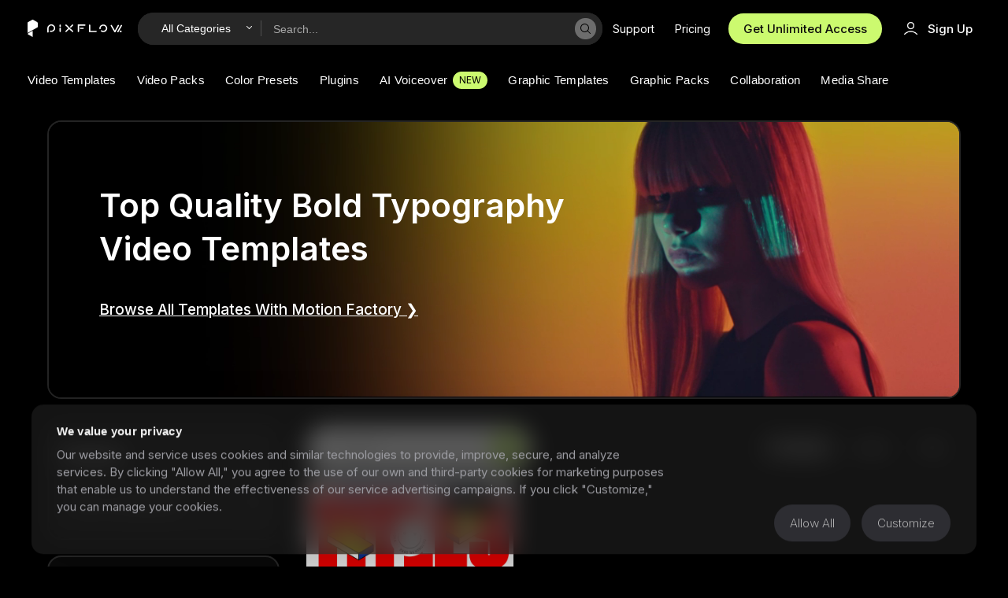

--- FILE ---
content_type: text/html; charset=UTF-8
request_url: https://pixflow.net/product-tag/bold-typography/
body_size: 50264
content:
<!DOCTYPE html>

<html lang="en" lang="en-US" class="no-js">

<head>

    <meta charset="UTF-8"/>

    <meta name="viewport" content="width=device-width, height=device-height, initial-scale=1.0, maximum-scale=1.0, target-densityDpi=device-dpi, user-scalable=no">

    <meta name="format-detection" content="telephone=no">

    <link rel="pingback" href="https://pixflow.net/xmlrpc.php"/>

    <title>Pixflow Website - bold typography</title>

    <meta name='robots' content='max-image-preview:large' />

<!-- Google Tag Manager for WordPress by gtm4wp.com -->
<script data-cfasync="false" data-pagespeed-no-defer>
	var gtm4wp_datalayer_name = "dataLayer";
	var dataLayer = dataLayer || [];
	const gtm4wp_use_sku_instead = 0;
	const gtm4wp_currency = 'USD';
	const gtm4wp_product_per_impression = 10;
	const gtm4wp_clear_ecommerce = true;
	const gtm4wp_datalayer_max_timeout = 2000;
</script>
<!-- End Google Tag Manager for WordPress by gtm4wp.com --><script>window._wca = window._wca || [];</script>
<link rel='dns-prefetch' href='//stats.wp.com' />
<link rel='dns-prefetch' href='//cdnjs.cloudflare.com' />
<link rel='dns-prefetch' href='//fonts.googleapis.com' />
<link rel='preconnect' href='https://fonts.gstatic.com' crossorigin />
<link rel="alternate" type="application/rss+xml" title="Pixflow Website &raquo; Feed" href="https://pixflow.net/feed/" />
<link rel="alternate" type="application/rss+xml" title="Pixflow Website &raquo; Comments Feed" href="https://pixflow.net/comments/feed/" />
<link rel="alternate" type="application/rss+xml" title="Pixflow Website &raquo; bold typography Tag Feed" href="https://pixflow.net/product-tag/bold-typography/feed/" />
<style id='wp-img-auto-sizes-contain-inline-css' type='text/css'>
img:is([sizes=auto i],[sizes^="auto," i]){contain-intrinsic-size:3000px 1500px}
/*# sourceURL=wp-img-auto-sizes-contain-inline-css */
</style>
<style id='wp-emoji-styles-inline-css' type='text/css'>

	img.wp-smiley, img.emoji {
		display: inline !important;
		border: none !important;
		box-shadow: none !important;
		height: 1em !important;
		width: 1em !important;
		margin: 0 0.07em !important;
		vertical-align: -0.1em !important;
		background: none !important;
		padding: 0 !important;
	}
/*# sourceURL=wp-emoji-styles-inline-css */
</style>
<style id='classic-theme-styles-inline-css' type='text/css'>
/*! This file is auto-generated */
.wp-block-button__link{color:#fff;background-color:#32373c;border-radius:9999px;box-shadow:none;text-decoration:none;padding:calc(.667em + 2px) calc(1.333em + 2px);font-size:1.125em}.wp-block-file__button{background:#32373c;color:#fff;text-decoration:none}
/*# sourceURL=/wp-includes/css/classic-themes.min.css */
</style>
<!-- <link rel='stylesheet' id='woocommerce-layout-css' href='https://pixflow.net/wp-content/plugins/woocommerce/assets/css/woocommerce-layout.css?ver=10.4.3' type='text/css' media='all' /> -->
<link rel="stylesheet" type="text/css" href="//pixflow.net/wp-content/cache/wpfc-minified/8i1pq5w9/4aqqa.css" media="all"/>
<style id='woocommerce-layout-inline-css' type='text/css'>

	.infinite-scroll .woocommerce-pagination {
		display: none;
	}
/*# sourceURL=woocommerce-layout-inline-css */
</style>
<!-- <link rel='stylesheet' id='woocommerce-smallscreen-css' href='https://pixflow.net/wp-content/plugins/woocommerce/assets/css/woocommerce-smallscreen.css?ver=10.4.3' type='text/css' media='only screen and (max-width: 768px)' /> -->
<link rel="stylesheet" type="text/css" href="//pixflow.net/wp-content/cache/wpfc-minified/fi4rk640/4aqqa.css" media="only screen and (max-width: 768px)"/>
<!-- <link rel='stylesheet' id='woocommerce-general-css' href='https://pixflow.net/wp-content/plugins/woocommerce/assets/css/woocommerce.css?ver=10.4.3' type='text/css' media='all' /> -->
<link rel="stylesheet" type="text/css" href="//pixflow.net/wp-content/cache/wpfc-minified/r96omir/4aqqa.css" media="all"/>
<style id='woocommerce-inline-inline-css' type='text/css'>
.woocommerce form .form-row .required { visibility: visible; }
/*# sourceURL=woocommerce-inline-inline-css */
</style>
<!-- <link rel='stylesheet' id='yith-wcan-frontend-css' href='https://pixflow.net/wp-content/plugins/yith-woocommerce-ajax-navigation/assets/css/frontend.css?ver=5.5.0' type='text/css' media='all' /> -->
<!-- <link rel='stylesheet' id='main-style-css' href='https://pixflow.net/wp-content/themes/pixflow-theme/style.css?ver=4.5.99' type='text/css' media='all' /> -->
<link rel="stylesheet" type="text/css" href="//pixflow.net/wp-content/cache/wpfc-minified/pblq4kf/4b0cx.css" media="all"/>
<style id='main-style-inline-css' type='text/css'>
.px-specs-table{padding-left:0;list-style:none;margin:0}.px-specs-table li{padding:calc(18px + 10*(100vw - 768px)/1152) calc(30px + 108*(100vw - 768px)/1152) calc(18px + 10*(100vw - 768px)/1152)0;width:calc(100% - (30px + 108*(100vw - 768px)/1152));display:grid;grid-template-columns:38.4% 61.6%;align-items:baseline;border-bottom:1px solid rgba(0,0,0,.1);text-align:left}.px-specs-table li p{font-weight:400;opacity:.7}.px-specs-table li sup{font-size:calc(10px + 2*(100vw - 768px)/1152);position:relative;bottom:.3em;left:.3em}.px-specs-table li div:nth-child(1){display:flex;align-items:center}.px-specs-table li:last-child{border-style:none}@media only screen and (max-width:768px){.px-specs-table li h3{line-height:calc(19px + 6*(100vw - 300px)/468)}}@charset "UTF-8";.px-video-thumbnail-container{display:grid;position:relative;grid-template-columns:repeat(auto-fill,minmax(calc(33.3333333333% - 14px),0fr));grid-template-rows:auto;grid-gap:20px 20px}@media only screen and (max-width:995px){.px-video-thumbnail-container{grid-template-columns:repeat(auto-fill,minmax(calc(33.3333333333% - 10px),0fr));grid-gap:15px 15px}}@media only screen and (max-width:767px){.px-video-thumbnail-container{grid-template-columns:repeat(auto-fill,minmax(calc(50% - 7px),0fr));grid-gap:15px 14px}}.px-video-thumbnail-container .video-thumbnail-holder{width:100%;height:auto}.px-video-thumbnail-container .video-thumbnail-holder img,.px-video-thumbnail-container div.video-thumbnail-holder .px-video-poster{position:absolute;width:100%;height:100%;top:0;left:0;background-repeat:no-repeat;background-size:cover;z-index:1;overflow:hidden}.px-video-thumbnail-container .video-thumbnail-holder a{text-decoration:none;font-size:inherit}.px-video-thumbnail-container .video-thumbnail-holder figcaption{font-size:calc(14px + 2*(100vw - 1366px)/554);color:rgba(0,0,0,.5);text-align:right;margin:calc(10px + 8*(100vw - 350px)/1570)0}.px-video-thumbnail-container .video-thumbnail-holder.px_image_box_position_center{display:flex;justify-content:center;align-items:center;flex-direction:column}.px-video-thumbnail-container .video-thumbnail-holder.px_image_box_position_left{display:flex;justify-content:flex-start;flex-direction:column}.px-video-thumbnail-container .video-thumbnail-holder.px_image_box_position_right{display:flex;justify-content:flex-end;flex-direction:column;align-items:flex-end}@media only screen and (max-width:767px){.px-video-thumbnail-container .px-single-image img{margin:0 auto;display:block}}.px-video-thumbnail-container div{display:block;text-decoration:none;backface-visibility:hidden;-webkit-font-smoothing:subpixel-antialiased;font-smoothing:antialiased!important;transition:color 300ms}.px-video-thumbnail-container div.video-thumbnail-holder{position:relative;padding-bottom:calc(58.125% - 6px);background-color:transparent;height:0}.px-video-thumbnail-container div.video-thumbnail-holder .px-video-poster{opacity:1;background-position:center center;transition:opacity .35s ease-in-out}.px-video-thumbnail-container div.video-thumbnail-holder .px-video-poster.hide{opacity:0}.px-video-thumbnail-container div.video-thumbnail-holder video{display:block;position:absolute;bottom:0;top:0;left:0;right:0;height:100%;object-fit:cover;background-color:#e3e3e3}.px-video-thumbnail-container div.video-thumbnail-holder video.video-lazyload{background-color:transparent}.px-license-box{max-width:398px;background-color:#141414;color:#fff;border-radius:15px;margin:0 auto;overflow:hidden;height:100%}.px-license-box .px-license-box-container{width:100%;display:flex;align-items:center;flex-direction:column;text-align:center;box-sizing:border-box;position:relative}.px-license-box .px-license-box-container .px-license-box-line-color{position:absolute;top:-1px;left:0;width:100%;height:11px;border:0;margin:0;display:block}.px-license-box .px-license-box-container .px-title-container{position:relative;width:100%;padding:0 42px;box-sizing:border-box}.px-license-box .px-license-box-container .px-title-container h3,.px-license-box .px-license-box-container .px-title-container p{margin:0}.px-license-box .px-license-box-container .px-title-container .px-title{margin:67px 0 40px;text-align:left}.px-license-box .px-license-box-container .px-license-box-list-container{width:100%;padding:0 40px 24%;box-sizing:border-box}.px-license-box .px-license-box-container .px-license-box-list-container .px-list{margin-top:0;text-align:left;padding:0 15px}.px-license-box .px-license-box-container .px-license-box-list-container .px-list li{list-style-type:none;position:relative;padding-top:13px;color:#b7b7b7}.px-license-box .px-license-box-container .px-license-box-list-container .px-list li::before{content:".";position:absolute;left:-5%;top:4px;font-size:2.5em}.px-license-box .px-license-box-container .px-license-box-list-container .px-list li p{margin-left:5px}@media (max-width:1200px) and (min-width:768px){.px-license-box .px-license-box-container .px-license-box-list-container{padding:0 5px 24%}}@media (max-width:1200px) and (min-width:992px){.px-license-box .px-license-box-container .px-title-container{padding:0 15px}.px-license-box .px-license-box-container .px-license-box-list-container{padding:0 5px 24%}}@media (max-width:992px) and (min-width:768px){.px-license-box .px-license-box-container .px-title-container{padding:0 15px}.px-license-box .px-license-box-container .px-license-box-list-cntainer{padding:0 5px 24%}.px-license-box .px-license-box-container .px-license-box-list-cntainer .px-list{padding-left:28px}.px-license-box .px-license-box-container .px-license-box-list-cntainer .px-list li::before{left:-10%;top:7px}}@-webkit-keyframes sk-rotatePlane{0%{-webkit-transform:perspective(120px) rotateX(0) rotateY(0);transform:perspective(120px) rotateX(0) rotateY(0)}50%{-webkit-transform:perspective(120px) rotateX(-180.1deg) rotateY(0);transform:perspective(120px) rotateX(-180.1deg) rotateY(0)}to{-webkit-transform:perspective(120px) rotateX(-180deg) rotateY(-179.9deg);transform:perspective(120px) rotateX(-180deg) rotateY(-179.9deg)}}@keyframes sk-rotatePlane{0%{-webkit-transform:perspective(120px) rotateX(0) rotateY(0);transform:perspective(120px) rotateX(0) rotateY(0)}50%{-webkit-transform:perspective(120px) rotateX(-180.1deg) rotateY(0);transform:perspective(120px) rotateX(-180.1deg) rotateY(0)}to{-webkit-transform:perspective(120px) rotateX(-180deg) rotateY(-179.9deg);transform:perspective(120px) rotateX(-180deg) rotateY(-179.9deg)}}@-webkit-keyframes sk-doubleBounce{0%,to{-webkit-transform:scale(0);transform:scale(0)}50%{-webkit-transform:scale(1);transform:scale(1)}}@keyframes sk-doubleBounce{0%,to{-webkit-transform:scale(0);transform:scale(0)}50%{-webkit-transform:scale(1);transform:scale(1)}}@-webkit-keyframes sk-waveStretchDelay{0%,40%,to{-webkit-transform:scaleY(.4);transform:scaleY(.4)}20%{-webkit-transform:scaleY(1);transform:scaleY(1)}}@keyframes sk-waveStretchDelay{0%,40%,to{-webkit-transform:scaleY(.4);transform:scaleY(.4)}20%{-webkit-transform:scaleY(1);transform:scaleY(1)}}@-webkit-keyframes sk-wanderingCube{0%{-webkit-transform:rotate(0);transform:rotate(0)}25%{-webkit-transform:translateX(30px) rotate(-90deg) scale(.5);transform:translateX(30px) rotate(-90deg) scale(.5)}50%{-webkit-transform:translateX(30px) translateY(30px) rotate(-179deg);transform:translateX(30px) translateY(30px) rotate(-179deg)}50.1%{-webkit-transform:translateX(30px) translateY(30px) rotate(-180deg);transform:translateX(30px) translateY(30px) rotate(-180deg)}75%{-webkit-transform:translateX(0) translateY(30px) rotate(-270deg) scale(.5);transform:translateX(0) translateY(30px) rotate(-270deg) scale(.5)}to{-webkit-transform:rotate(-360deg);transform:rotate(-360deg)}}@keyframes sk-wanderingCube{0%{-webkit-transform:rotate(0);transform:rotate(0)}25%{-webkit-transform:translateX(30px) rotate(-90deg) scale(.5);transform:translateX(30px) rotate(-90deg) scale(.5)}50%{-webkit-transform:translateX(30px) translateY(30px) rotate(-179deg);transform:translateX(30px) translateY(30px) rotate(-179deg)}50.1%{-webkit-transform:translateX(30px) translateY(30px) rotate(-180deg);transform:translateX(30px) translateY(30px) rotate(-180deg)}75%{-webkit-transform:translateX(0) translateY(30px) rotate(-270deg) scale(.5);transform:translateX(0) translateY(30px) rotate(-270deg) scale(.5)}to{-webkit-transform:rotate(-360deg);transform:rotate(-360deg)}}@-webkit-keyframes sk-pulseScaleOut{0%{-webkit-transform:scale(0);transform:scale(0)}to{-webkit-transform:scale(1);transform:scale(1);opacity:0}}@keyframes sk-pulseScaleOut{0%{-webkit-transform:scale(0);transform:scale(0)}to{-webkit-transform:scale(1);transform:scale(1);opacity:0}}@-webkit-keyframes sk-chasingDotsRotate{to{-webkit-transform:rotate(360deg);transform:rotate(360deg)}}@keyframes sk-chasingDotsRotate{to{-webkit-transform:rotate(360deg);transform:rotate(360deg)}}@-webkit-keyframes sk-chasingDotsBounce{0%,to{-webkit-transform:scale(0);transform:scale(0)}50%{-webkit-transform:scale(1);transform:scale(1)}}@keyframes sk-chasingDotsBounce{0%,to{-webkit-transform:scale(0);transform:scale(0)}50%{-webkit-transform:scale(1);transform:scale(1)}}@-webkit-keyframes sk-three-bounce{0%,80%,to{-webkit-transform:scale(0);transform:scale(0)}40%{-webkit-transform:scale(1);transform:scale(1)}}@keyframes sk-three-bounce{0%,80%,to{-webkit-transform:scale(0);transform:scale(0)}40%{-webkit-transform:scale(1);transform:scale(1)}}@-webkit-keyframes sk-circleBounceDelay{0%,80%,to{-webkit-transform:scale(0);transform:scale(0)}40%{-webkit-transform:scale(1);transform:scale(1)}}@keyframes sk-circleBounceDelay{0%,80%,to{-webkit-transform:scale(0);transform:scale(0)}40%{-webkit-transform:scale(1);transform:scale(1)}}@-webkit-keyframes sk-cubeGridScaleDelay{0%,70%,to{-webkit-transform:scale3D(1,1,1);transform:scale3D(1,1,1)}35%{-webkit-transform:scale3D(0,0,1);transform:scale3D(0,0,1)}}@keyframes sk-cubeGridScaleDelay{0%,70%,to{-webkit-transform:scale3D(1,1,1);transform:scale3D(1,1,1)}35%{-webkit-transform:scale3D(0,0,1);transform:scale3D(0,0,1)}}@-webkit-keyframes sk-circleFadeDelay{0%,39%,to{opacity:0}40%{opacity:1}}@keyframes sk-circleFadeDelay{0%,39%,to{opacity:0}40%{opacity:1}}@-webkit-keyframes sk-foldCubeAngle{0%,10%{-webkit-transform:perspective(140px) rotateX(-180deg);transform:perspective(140px) rotateX(-180deg);opacity:0}25%,75%{-webkit-transform:perspective(140px) rotateX(0);transform:perspective(140px) rotateX(0);opacity:1}90%,to{-webkit-transform:perspective(140px) rotateY(180deg);transform:perspective(140px) rotateY(180deg);opacity:0}}@keyframes sk-foldCubeAngle{0%,10%{-webkit-transform:perspective(140px) rotateX(-180deg);transform:perspective(140px) rotateX(-180deg);opacity:0}25%,75%{-webkit-transform:perspective(140px) rotateX(0);transform:perspective(140px) rotateX(0);opacity:1}90%,to{-webkit-transform:perspective(140px) rotateY(180deg);transform:perspective(140px) rotateY(180deg);opacity:0}}.vbox-overlay *,.vbox-overlay :after,.vbox-overlay :before{-webkit-box-sizing:border-box;-moz-box-sizing:border-box;box-sizing:border-box}.vbox-overlay *{-webkit-backface-visibility:visible;backface-visibility:visible}.vbox-overlay :after,.vbox-overlay :before{-webkit-backface-visibility:hidden}.vbox-overlay{background:rgba(23,23,23,.98)!important;display:-webkit-flex;display:flex;-webkit-flex-direction:column;flex-direction:column;-webkit-justify-content:center;justify-content:center;-webkit-align-items:center;align-items:center;position:fixed;left:0;top:0;bottom:0;right:0;z-index:1040;-webkit-transform:translateZ(1000px);transform:translateZ(1000px);transform-style:preserve-3d}.vbox-close,.vbox-title{height:40px;text-align:center}.vbox-title{width:100%;float:left;line-height:28px;font-size:12px;padding:6px 40px;overflow:hidden;position:fixed;display:none;left:0;z-index:1050}.vbox-close{top:-1px;right:0;width:50px;padding:6px;display:block;background-position:10px center;font-size:24px;line-height:1}.vbox-close,.vbox-next,.vbox-num,.vbox-prev{position:fixed;overflow:hidden;cursor:pointer;z-index:1050}.vbox-num{left:0;height:40px;line-height:28px;font-size:12px;padding:6px 10px;display:none}.vbox-next,.vbox-prev{top:50%;margin-top:-15px;display:block;width:45px;height:45px}.vbox-next span,.vbox-prev span{width:20px;height:20px;border:2px solid transparent;border-top-color:#b6b6b6;border-right-color:#b6b6b6;text-indent:-100px;position:absolute;top:8px;display:block}.vbox-prev{left:15px}.vbox-next{right:15px}.vbox-prev span{left:10px;-ms-transform:rotate(-135deg);-webkit-transform:rotate(-135deg);transform:rotate(-135deg)}.vbox-next span{-ms-transform:rotate(45deg);-webkit-transform:rotate(45deg);transform:rotate(45deg);right:10px}.vbox-inline{width:420px;height:315px;height:70vh;padding:10px;background:#fff;margin:0 auto;overflow:auto;text-align:left}.venoframe{max-width:100%;border:0;width:100%;height:70vh}.venoframe,.venoframe.vbvid{height:260px}@media (min-width:768px){.vbox-inline,.venoframe{width:90%;height:360px;height:70vh}.venoframe.vbvid{width:640px;height:360px}}@media (min-width:992px){.vbox-inline,.venoframe{max-width:1200px;width:80%;height:540px;height:70vh}.venoframe.vbvid{width:960px;height:540px}}.vbox-open{overflow:hidden}.vbox-container{position:absolute;left:0;right:0;top:0;bottom:0;overflow-x:hidden;overflow-y:hidden;overflow-scrolling:touch;-webkit-overflow-scrolling:touch;z-index:20;max-height:100%}.vbox-content{text-align:center;float:left;width:100%;position:relative;overflow:hidden;padding:20px 10px}.vbox-container img{max-width:100%;height:auto}.vbox-figlio{box-shadow:0 0 12px rgba(0,0,0,.19),0 6px 6px rgba(0,0,0,.23);max-width:100%;text-align:initial}img.vbox-figlio{-webkit-user-select:none;-khtml-user-select:none;-moz-user-select:none;-o-user-select:none;user-select:none}.vbox-content.swipe-left{margin-left:-200px!important}.vbox-content.swipe-right{margin-left:200px!important}.vbox-animated{webkit-transition:margin 300ms ease-out;transition:margin 300ms ease-out}.sk-double-bounce,.sk-rotating-plane{width:40px;height:40px;margin:40px auto}.sk-rotating-plane{background-color:#333;-webkit-animation:sk-rotatePlane 1.2s infinite ease-in-out;animation:sk-rotatePlane 1.2s infinite ease-in-out}.sk-double-bounce{position:relative}.sk-double-bounce .sk-child{width:100%;height:100%;border-radius:50%;background-color:#333;opacity:.6;position:absolute;top:0;left:0;-webkit-animation:sk-doubleBounce 2s infinite ease-in-out;animation:sk-doubleBounce 2s infinite ease-in-out}.sk-chasing-dots .sk-child,.sk-spinner-pulse,.sk-three-bounce .sk-child{background-color:#333;border-radius:100%}.sk-double-bounce .sk-double-bounce2{-webkit-animation-delay:-1s;animation-delay:-1s}.sk-wave{margin:40px auto;width:50px;height:40px;text-align:center;font-size:10px}.sk-wave .sk-rect{background-color:#333;height:100%;width:6px;display:inline-block;-webkit-animation:sk-waveStretchDelay 1.2s infinite ease-in-out;animation:sk-waveStretchDelay 1.2s infinite ease-in-out}.sk-wave .sk-rect1{-webkit-animation-delay:-1.2s;animation-delay:-1.2s}.sk-wave .sk-rect2{-webkit-animation-delay:-1.1s;animation-delay:-1.1s}.sk-wave .sk-rect3{-webkit-animation-delay:-1s;animation-delay:-1s}.sk-wave .sk-rect4{-webkit-animation-delay:-.9s;animation-delay:-.9s}.sk-wave .sk-rect5{-webkit-animation-delay:-.8s;animation-delay:-.8s}.sk-wandering-cubes{position:relative}.sk-wandering-cubes .sk-cube{background-color:#333;width:10px;height:10px;position:absolute;top:0;left:0;-webkit-animation:sk-wanderingCube 1.8s ease-in-out -1.8s infinite both;animation:sk-wanderingCube 1.8s ease-in-out -1.8s infinite both}.sk-chasing-dots,.sk-spinner-pulse,.sk-wandering-cubes{width:40px;height:40px;margin:40px auto}.sk-wandering-cubes .sk-cube2{-webkit-animation-delay:-.9s;animation-delay:-.9s}.sk-spinner-pulse{-webkit-animation:sk-pulseScaleOut 1s infinite ease-in-out;animation:sk-pulseScaleOut 1s infinite ease-in-out}.sk-chasing-dots{position:relative;text-align:center;-webkit-animation:sk-chasingDotsRotate 2s infinite linear;animation:sk-chasingDotsRotate 2s infinite linear}.sk-chasing-dots .sk-child{width:60%;height:60%;display:inline-block;position:absolute;top:0;-webkit-animation:sk-chasingDotsBounce 2s infinite ease-in-out;animation:sk-chasingDotsBounce 2s infinite ease-in-out}.sk-chasing-dots .sk-dot2{top:auto;bottom:0;-webkit-animation-delay:-1s;animation-delay:-1s}.sk-three-bounce{margin:40px auto;width:80px;text-align:center}.sk-three-bounce .sk-child{width:20px;height:20px;display:inline-block;-webkit-animation:sk-three-bounce 1.4s ease-in-out 0s infinite both;animation:sk-three-bounce 1.4s ease-in-out 0s infinite both}.sk-circle .sk-child:before,.sk-fading-circle .sk-circle:before{display:block;border-radius:100%;content:"";background-color:#333}.sk-three-bounce .sk-bounce1{-webkit-animation-delay:-.32s;animation-delay:-.32s}.sk-three-bounce .sk-bounce2{-webkit-animation-delay:-.16s;animation-delay:-.16s}.sk-circle{position:relative}.sk-circle .sk-child{width:100%;height:100%;position:absolute;left:0;top:0}.sk-circle .sk-child:before{margin:0 auto;width:15%;height:15%;-webkit-animation:sk-circleBounceDelay 1.2s infinite ease-in-out both;animation:sk-circleBounceDelay 1.2s infinite ease-in-out both}.sk-circle .sk-circle2{-webkit-transform:rotate(30deg);-ms-transform:rotate(30deg);transform:rotate(30deg)}.sk-circle .sk-circle3{-webkit-transform:rotate(60deg);-ms-transform:rotate(60deg);transform:rotate(60deg)}.sk-circle .sk-circle4{-webkit-transform:rotate(90deg);-ms-transform:rotate(90deg);transform:rotate(90deg)}.sk-circle .sk-circle5{-webkit-transform:rotate(120deg);-ms-transform:rotate(120deg);transform:rotate(120deg)}.sk-circle .sk-circle6{-webkit-transform:rotate(150deg);-ms-transform:rotate(150deg);transform:rotate(150deg)}.sk-circle .sk-circle7{-webkit-transform:rotate(180deg);-ms-transform:rotate(180deg);transform:rotate(180deg)}.sk-circle .sk-circle8{-webkit-transform:rotate(210deg);-ms-transform:rotate(210deg);transform:rotate(210deg)}.sk-circle .sk-circle9{-webkit-transform:rotate(240deg);-ms-transform:rotate(240deg);transform:rotate(240deg)}.sk-circle .sk-circle10{-webkit-transform:rotate(270deg);-ms-transform:rotate(270deg);transform:rotate(270deg)}.sk-circle .sk-circle11{-webkit-transform:rotate(300deg);-ms-transform:rotate(300deg);transform:rotate(300deg)}.sk-circle .sk-circle12{-webkit-transform:rotate(330deg);-ms-transform:rotate(330deg);transform:rotate(330deg)}.sk-circle .sk-circle2:before{-webkit-animation-delay:-1.1s;animation-delay:-1.1s}.sk-circle .sk-circle3:before{-webkit-animation-delay:-1s;animation-delay:-1s}.sk-circle .sk-circle4:before{-webkit-animation-delay:-.9s;animation-delay:-.9s}.sk-circle .sk-circle5:before{-webkit-animation-delay:-.8s;animation-delay:-.8s}.sk-circle .sk-circle6:before{-webkit-animation-delay:-.7s;animation-delay:-.7s}.sk-circle .sk-circle7:before{-webkit-animation-delay:-.6s;animation-delay:-.6s}.sk-circle .sk-circle8:before{-webkit-animation-delay:-.5s;animation-delay:-.5s}.sk-circle .sk-circle9:before{-webkit-animation-delay:-.4s;animation-delay:-.4s}.sk-circle .sk-circle10:before{-webkit-animation-delay:-.3s;animation-delay:-.3s}.sk-circle .sk-circle11:before{-webkit-animation-delay:-.2s;animation-delay:-.2s}.sk-circle .sk-circle12:before{-webkit-animation-delay:-.1s;animation-delay:-.1s}.sk-circle,.sk-cube-grid,.sk-fading-circle,.sk-folding-cube{width:40px;height:40px;margin:40px auto}.sk-cube-grid .sk-cube{width:33.33%;height:33.33%;background-color:#333;float:left;-webkit-animation:sk-cubeGridScaleDelay 1.3s infinite ease-in-out;animation:sk-cubeGridScaleDelay 1.3s infinite ease-in-out}.sk-cube-grid .sk-cube1{-webkit-animation-delay:.2s;animation-delay:.2s}.sk-cube-grid .sk-cube2{-webkit-animation-delay:.3s;animation-delay:.3s}.sk-cube-grid .sk-cube3{-webkit-animation-delay:.4s;animation-delay:.4s}.sk-cube-grid .sk-cube4{-webkit-animation-delay:.1s;animation-delay:.1s}.sk-cube-grid .sk-cube5{-webkit-animation-delay:.2s;animation-delay:.2s}.sk-cube-grid .sk-cube6{-webkit-animation-delay:.3s;animation-delay:.3s}.sk-cube-grid .sk-cube7{-webkit-animation-delay:0ms;animation-delay:0ms}.sk-cube-grid .sk-cube8{-webkit-animation-delay:.1s;animation-delay:.1s}.sk-cube-grid .sk-cube9{-webkit-animation-delay:.2s;animation-delay:.2s}.sk-fading-circle,.sk-folding-cube{position:relative}.sk-fading-circle .sk-circle{width:100%;height:100%;position:absolute;left:0;top:0}.sk-fading-circle .sk-circle:before{margin:0 auto;width:15%;height:15%;-webkit-animation:sk-circleFadeDelay 1.2s infinite ease-in-out both;animation:sk-circleFadeDelay 1.2s infinite ease-in-out both}.sk-fading-circle .sk-circle2{-webkit-transform:rotate(30deg);-ms-transform:rotate(30deg);transform:rotate(30deg)}.sk-fading-circle .sk-circle3{-webkit-transform:rotate(60deg);-ms-transform:rotate(60deg);transform:rotate(60deg)}.sk-fading-circle .sk-circle4{-webkit-transform:rotate(90deg);-ms-transform:rotate(90deg);transform:rotate(90deg)}.sk-fading-circle .sk-circle5{-webkit-transform:rotate(120deg);-ms-transform:rotate(120deg);transform:rotate(120deg)}.sk-fading-circle .sk-circle6{-webkit-transform:rotate(150deg);-ms-transform:rotate(150deg);transform:rotate(150deg)}.sk-fading-circle .sk-circle7{-webkit-transform:rotate(180deg);-ms-transform:rotate(180deg);transform:rotate(180deg)}.sk-fading-circle .sk-circle8{-webkit-transform:rotate(210deg);-ms-transform:rotate(210deg);transform:rotate(210deg)}.sk-fading-circle .sk-circle9{-webkit-transform:rotate(240deg);-ms-transform:rotate(240deg);transform:rotate(240deg)}.sk-fading-circle .sk-circle10{-webkit-transform:rotate(270deg);-ms-transform:rotate(270deg);transform:rotate(270deg)}.sk-fading-circle .sk-circle11{-webkit-transform:rotate(300deg);-ms-transform:rotate(300deg);transform:rotate(300deg)}.sk-fading-circle .sk-circle12{-webkit-transform:rotate(330deg);-ms-transform:rotate(330deg);transform:rotate(330deg)}.sk-fading-circle .sk-circle2:before{-webkit-animation-delay:-1.1s;animation-delay:-1.1s}.sk-fading-circle .sk-circle3:before{-webkit-animation-delay:-1s;animation-delay:-1s}.sk-fading-circle .sk-circle4:before{-webkit-animation-delay:-.9s;animation-delay:-.9s}.sk-fading-circle .sk-circle5:before{-webkit-animation-delay:-.8s;animation-delay:-.8s}.sk-fading-circle .sk-circle6:before{-webkit-animation-delay:-.7s;animation-delay:-.7s}.sk-fading-circle .sk-circle7:before{-webkit-animation-delay:-.6s;animation-delay:-.6s}.sk-fading-circle .sk-circle8:before{-webkit-animation-delay:-.5s;animation-delay:-.5s}.sk-fading-circle .sk-circle9:before{-webkit-animation-delay:-.4s;animation-delay:-.4s}.sk-fading-circle .sk-circle10:before{-webkit-animation-delay:-.3s;animation-delay:-.3s}.sk-fading-circle .sk-circle11:before{-webkit-animation-delay:-.2s;animation-delay:-.2s}.sk-fading-circle .sk-circle12:before{-webkit-animation-delay:-.1s;animation-delay:-.1s}.sk-folding-cube{-webkit-transform:rotateZ(45deg);transform:rotateZ(45deg)}.sk-folding-cube .sk-cube{float:left;width:50%;height:50%;position:relative;-webkit-transform:scale(1.1);-ms-transform:scale(1.1);transform:scale(1.1)}.sk-folding-cube .sk-cube:before{content:"";position:absolute;top:0;left:0;width:100%;height:100%;background-color:#333;-webkit-animation:sk-foldCubeAngle 2.4s infinite linear both;animation:sk-foldCubeAngle 2.4s infinite linear both;-webkit-transform-origin:100% 100%;-ms-transform-origin:100% 100%;transform-origin:100% 100%}.sk-folding-cube .sk-cube2{-webkit-transform:scale(1.1) rotateZ(90deg);transform:scale(1.1) rotateZ(90deg)}.sk-folding-cube .sk-cube3{-webkit-transform:scale(1.1) rotateZ(180deg);transform:scale(1.1) rotateZ(180deg)}.sk-folding-cube .sk-cube4{-webkit-transform:scale(1.1) rotateZ(270deg);transform:scale(1.1) rotateZ(270deg)}.sk-folding-cube .sk-cube2:before{-webkit-animation-delay:.3s;animation-delay:.3s}.sk-folding-cube .sk-cube3:before{-webkit-animation-delay:.6s;animation-delay:.6s}.sk-folding-cube .sk-cube4:before{-webkit-animation-delay:.9s;animation-delay:.9s}.px-button-medium-boxshadow{box-shadow:0 3px 10px 0#aaaacf}.px-button-low-boxshadow{box-shadow:0 3px 10px 0 rgba(63,63,175,.5)}.pixflow-button-container{display:flex;flex-direction:row;flex-wrap:wrap;align-items:center}.pixflow-button-container .button--winona,.pixflow-button-container .button--winona::after,.pixflow-button-container .button--winona>span{-webkit-transition-timing-function:cubic-bezier(.645,.045,.355,1);transition-timing-function:cubic-bezier(.645,.045,.355,1);vertical-align:middle}.pixflow-button-container .button--winona{overflow:hidden;-webkit-transition:border-color .3s,background-color .3s;transition:border-color .3s,background-color .3s;float:left;display:block;padding:1em 2em;border:0;background:0 0;color:inherit;position:relative;z-index:1;-webkit-backface-visibility:hidden;-moz-osx-font-smoothing:grayscale}.pixflow-button-container .button--winona::after,.pixflow-button-container .button--winona>span{display:flex;align-items:center;justify-content:center}.pixflow-button-container .button--winona::after{content:attr(data-text);position:absolute;width:100%;height:100%;top:0;left:0;opacity:0;transform:translate3d(0,25%,0);transition:transform .3s,opacity .2s}.pixflow-button-container .button--winona>span{display:block;transition:transform .3s,opacity .28s}.pixflow-button-container .button--winona:hover::after{opacity:1;-webkit-transform:translate3d(0,0,0);transform:translate3d(0,0,0);transition:transform .25s,opacity .3s}.pixflow-button-container .button--winona:hover>span{opacity:0;transform:translate3d(0,-207%,0);transition:transform .3s,opacity .1s}.pixflow-button-container .px-button{white-space:nowrap}.pixflow-button-container .px-button .pixflow-button,.pixflow-button-container .px-button a{transition:opacity .3s ease-in,background-color .1s cubic-bezier(.645,.045,.355,1),color .2s cubic-bezier(.645,.045,.355,1)}.pixflow-button-container .px-button .pixflow-button:active,.pixflow-button-container .px-button a:active{opacity:.8!important;transition-duration:.1s}.pixflow-button-container .px-button.px-border-style .pixflow-button,.pixflow-button-container .px-button.px-border-style a{will-change:transform;height:53px}.pixflow-button-container .px-button.px-button-default .pixflow-button:hover{opacity:.2}.pixflow-button-container .pixflow-button{height:57px;padding:0 calc(20px + 5*(100vw - 365px)/1555);display:flex;align-items:center;justify-content:center;text-decoration:none;transition:.2s ease-in-out;width:fit-content;cursor:pointer}.pixflow-button-container .pixflow-button span{line-height:9px;cursor:pointer!important}.pixflow-button-container .pixflow-button:active,.pixflow-button-container .pixflow-button:focus{outline:0}.pixflow-button-container .pixflow-button .button-icon-wrap,.px-button-custom-popup-container{display:flex;justify-content:center;align-items:center}.pixflow-button-container .pixflow-button .button-icon-wrap img,.pixflow-button-container .pixflow-button .button-icon-wrap svg{height:auto;width:20px;margin-right:10px}.pixflow-button-container .px-button2{margin-left:calc(10px + 8*(100vw - 365px)/1535)}.pixflow-button-container .added_to_cart,.pixflow-button-container .wc-forward{display:none!important}.px-button-custom-popup-container{width:100%;height:100%;position:fixed;top:0;left:0;opacity:1;transition:all ease-in .3s;z-index:9999999999999}.px-button-custom-popup-container.px-not-show{display:none;opacity:0}.px-button-custom-popup-container .px-button-custom-popup-overlay{background:rgba(0,0,0,.5);position:fixed;width:100%;height:100%;top:0;left:0}.px-button-custom-popup-container .px-button-custom-popup-content{z-index:100000000}.pixflow-button-container .px-icon-text-style a.pixflow-button{padding-left:0}
/*# sourceURL=main-style-inline-css */
</style>
<link rel='stylesheet' id='px-font-awesome-css' href='https://cdnjs.cloudflare.com/ajax/libs/font-awesome/6.7.2/css/all.min.css?ver=4.5.95' type='text/css' media='all' />
<!-- <link rel='stylesheet' id='px-child-style-css' href='https://pixflow.net/wp-content/themes/pixflow-theme-child/style.css?ver=4.5.95' type='text/css' media='all' /> -->
<!-- <link rel='stylesheet' id='wc-pb-checkout-blocks-css' href='https://pixflow.net/wp-content/plugins/woocommerce-product-bundles/assets/css/frontend/checkout-blocks.css?ver=6.17.3' type='text/css' media='all' /> -->
<!-- <link rel='stylesheet' id='generated-theme-css-css' href='https://pixflow.net/wp-content/themes/pixflow-theme/assets/css/main.min.css?ver=4.5.99' type='text/css' media='all' /> -->
<link rel="stylesheet" type="text/css" href="//pixflow.net/wp-content/cache/wpfc-minified/g3h4zop4/4aqqa.css" media="all"/>
<style id='generated-theme-css-inline-css' type='text/css'>
@media (min-width: 1370px){body section .px-container.archive-page {margin-left: calc( 0px + (295  - 0 ) * ((100vw - 1330px) / (1920 - 1330))) !important ;margin-right:calc(0px + (295  - 0) * ((100vw - 1330px) / (1920 - 1330))) !important ;}body section .archive.category .archive-page .archive-page-title {padding-top: 40px ;padding-bottom: 60px ;}body section .px-medium-posts .post {margin-bottom: 80px ;}body section .px-medium-posts .post .post-image {margin-right: 48px ;}body section .px-medium-posts .post .post-info .blog-category-item a {font-size: 16px ;}body section .px-medium-posts .post .post-info .post-title {margin: 29px 0 10px;}body section .px-medium-posts .post .post-info .px-post-meta{margin-bottom: 55px ;font-size: 15px ;}body section .px-medium-posts .post .post-image {margin-right: 48px ;}}@media (max-width: 1369px){body section .px-container.archive-page {margin-left: 50px;margin-right: 50px;}}@media (max-width: 995px ){body section .px-container.archive-page {margin-left: 25px;margin-right: 25px;}}@media (max-width: 767px ){body section .px-container.archive-page {margin-left: 20px;margin-right: 20px;}}@media (min-width: 1370px){body section .single-meta-intro-text-container {margin-left: calc( 0px + (295  - 0 ) * ((100vw - 1330px) / (1920 - 1330))) !important ;margin-right:calc(0px + (295  - 0) * ((100vw - 1330px) / (1920 - 1330))) !important ;}body section .px-single-related-post-container , body section .px-single-related-posts-container-title {padding-left: calc( 0px + (295  - 0 ) * ((100vw - 1330px) / (1920 - 1330))) !important ;padding-right: calc(0px + (295  - 0) * ((100vw - 1330px) / (1920 - 1330))) !important ;}body section .single-meta-full .single-meta-intro-text-container {width:calc( 100% - calc( 0px + ((295 * 2 )  - 0 ) * ((100vw - 1330px) / (1920 - 1330)))) !important ;padding-left: 0 ;padding-right: 0 ;}body section .single-meta-full .single-meta-intro-text-container .single-meta-intro-text-title {max-width: 835px ;}body section .single-meta-full .single-meta-intro-text-content p , body .single-meta-full .single-meta-intro-text-content p:nth-child(2) {font-size: 18px ;}body section .px-single-post-container div.px-content-width-row {margin-left: 295px !important ;margin-right:295px !important ;}body section .px-single-related-post-container .px-single-related-post-videoWrapper169 {height: 872px ;margin-top: -43px ;}body section .px-single-related-post-container .px-single-related-post-content {padding-left: 100px ;padding-bottom: 40px ;}body section .px-single-related-post-container .px-single-related-post-content .px-single-related-post-up-next {font-size: 80px ;line-height: 110px ;}body section .px-single-related-post-container .px-single-related-post-content h3 {padding-top: 20px ;}body section .px-single-related-posts-container-title {padding-top: 250px ;padding-bottom: 80px ;}body section .px-single-related-posts-container{padding-left: calc( 0px + (295  - 0 ) * ((100vw - 1330px) / (1920 - 1330))) !important ;padding-right: calc(0px + (295  - 0) * ((100vw - 1330px) / (1920 - 1330))) !important ;grid-template-columns: calc(50% - 62px ) calc( 50% - 62px) ;grid-column-gap: 124px;grid-row-gap: 130px ;padding-bottom: 200px ;}body section .px-single-related-posts-container .px-single-related-posts-content .px-single-related-posts-desc-container{padding-left: 31px ;}body section .px-single-related-posts-container .px-single-related-posts-content .px-single-related-posts-desc-container .px-single-related-posts-cat{padding-bottom: 30px ;}body section .px-single-related-posts-container .px-single-related-posts-content .px-single-related-posts-desc-container .px-single-related-posts-cat a.px-medium-blog-category-link{padding-right: 7px ;font-size: 16px ;}body section .px-single-related-posts-container .px-single-related-posts-content .px-single-related-posts-desc-container .px-single-related-posts-title{padding-bottom: 36px ;font-size: 24px ;}}@media (max-width: 1369px){body section .single-meta-intro-text-container {margin-left: 50px;margin-right: 50px;}body section .px-single-related-post-container , body section .px-single-related-posts-container-title {padding-left: 50px;padding-right: 50px;}body section .px-single-related-posts-container {padding-left: 50px;padding-right: 50px;}}@media (max-width: 995px ){body section .single-meta-intro-text-container {margin-left: 25px;margin-right: 25px;}body section .px-single-related-post-container , body section .px-single-related-posts-container-title {padding-left: 25px;padding-right: 25px;}body section .px-single-related-posts-container {padding-left: 20px;padding-right: 20px;}}@media (max-width: 767px ){body section .single-meta-intro-text-container {margin-left: 20px;margin-right: 20px;}body section .px-single-related-post-container , body section .px-single-related-posts-container-title {padding-left: 20px;padding-right: 20px;}body section .px-single-related-posts-container {padding-left: 20px;padding-right: 20px;}}.px-single-post-subscribe-background{background:url("");}@media (min-width: 1720px){body .px-footer  {padding-left: 0 ;padding-right: 0 ;}body .px-footer  {padding-left: 0 ;padding-right: 0 ;}body .px-footer .px-container {margin-left: calc( 15px + calc( 0px + (120  - 0 ) * ((100vw - 1680px) / (1920 - 1680)))) ;margin-right: calc(15px + calc( 0px + (120  - 0 ) * ((100vw - 1680px) / (1920 - 1680)))) ;}body .px-footer.widget-container:not(.px-big-footer) {margin-left: calc( 15px + calc( 0px + (120  - 0 ) * ((100vw - 1680px) / (1920 - 1680)))) ;margin-right: calc(15px + calc( 0px + (120  - 0 ) * ((100vw - 1680px) / (1920 - 1680)))) ;}body .px-footer.widget-container.px-big-footer {padding-left: calc( 15px + calc( 0px + (120  - 0 ) * ((100vw - 1680px) / (1920 - 1680)))) ;padding-right: calc(15px + calc( 0px + (120  - 0 ) * ((100vw - 1680px) / (1920 - 1680)))) ;}body .px-footer.widget-container:not(.px-big-footer) {margin-left: calc( 15px + calc( 0px + (120  - 0 ) * ((100vw - 1680px) / (1920 - 1680)))) ;margin-right: calc(15px + calc( 0px + (120  - 0 ) * ((100vw - 1680px) / (1920 - 1680)))) ;}body .px-footer  .footer-col-num .px-logo-widget-image-content svg {max-width:250px;}}body footer.px-footer .widget-container .px-widget p {font-size:14px;font-family:Inter;font-weight:700;line-height:24px;letter-spacing:;}body footer.px-footer .widget-container  .footer-col-num .widget_nav_menu h4{font-size:18px;font-family:Inter;font-weight:400;line-height:21px;letter-spacing:;}body footer.px-footer .widget-container  .footer-col-num .widget_nav_menu ul li a,
              body footer.px-footer .px-big-footer-widget.widget_nav_menu ul li a{font-size:18px;font-family:Inter;font-weight:400;line-height:21px;letter-spacing:;}body footer.px-footer .copyright-container .px-footer-copyright-text{font-size:15px;font-family:Inter;font-weight:400;line-height:19px;letter-spacing:;}body footer.px-footer .px-footer-privacy-nav ul li a{font-size:18px;font-family:Inter;font-weight:400;line-height:33px;letter-spacing:;}@media (min-width:996px) and ( max-width:1720px){body footer.px-footer .widget-container .px-widget p {font-size:13px;font-family:Inter;font-weight:700;line-height:22px;letter-spacing:;}body footer.px-footer .widget-container  .footer-col-num .widget_nav_menu h4{font-size:17px;font-family:Inter;font-weight:400;line-height:20px;letter-spacing:;}body footer.px-footer .widget-container  .footer-col-num .widget_nav_menu ul li a{font-size:17px;font-family:Inter;font-weight:400;line-height:20px;letter-spacing:;}body footer.px-footer .copyright-container .px-footer-copyright-text{font-size:15px;font-family:Inter;font-weight:;line-height:19px;letter-spacing:;}body footer.px-footer .px-footer-privacy-nav ul li a{font-size:16px;font-family:Inter;font-weight:;line-height:30px;letter-spacing:;}}@media (max-width:995px) {body footer.px-footer .widget-container .px-widget p{font-size:12px;font-family:Inter;font-weight:;line-height:18px;letter-spacing:;}body footer.px-footer .widget-container  .footer-col-num .widget_nav_menu h4{font-size:16px;font-family:Inter;font-weight:;line-height:21px;letter-spacing:;}body footer.px-footer .widget-container  .footer-col-num .widget_nav_menu ul li a{font-size:16px;font-family:Inter;font-weight:;line-height:21px;letter-spacing:;}body footer.px-footer .copyright-container .px-footer-copyright-text{font-size:14px;font-family:Inter;font-weight:;line-height:19px;letter-spacing:;}body footer.px-footer .px-footer-privacy-nav ul li a{font-size:14px;font-family:Inter;font-weight:;line-height:22px;letter-spacing:;}}body .px-footer.footer-light-mode  {background-color:#fff;}body footer.px-footer.footer-light-mode .widget-container .px-widget p {color:#000;}body footer.px-footer.footer-light-mode .widget-container .footer-col-num .widget_nav_menu h4{color:#000;}body footer.px-footer.footer-light-mode .widget-container .footer-col-num .widget_nav_menu h4:after{background-color:#000;}body footer.px-footer.footer-light-mode .widget-container  .footer-col-num .widget_nav_menu ul li a{color:#000;}body footer.px-footer.footer-light-mode .widget-container .px-widget ul li a:hover{color:#000;}body footer.px-footer.footer-light-mode  .copyright-container .px-footer-copyright-text{color:#000;}body footer.px-footer.footer-light-mode  .px-footer-privacy-nav ul li a{color:#000;}body footer.px-footer.footer-light-mode  .px-footer-privacy-nav ul li a:hover{color:#000;}body footer.px-footer.footer-light-mode .widget-container  .px-footer-social-icons svg *{fill:#000;}body .px-footer.footer-dark-mode  {background-color:#000000;}body footer.px-footer.footer-dark-mode .widget-container .px-widget p {color:#ccccdb;}body footer.px-footer.footer-dark-mode .widget-container  .footer-col-num .widget_nav_menu h4{color:#949494;}body footer.px-footer.footer-dark-mode .widget-container  .footer-col-num .widget_nav_menu h4:after{background-color:#949494;}body footer.px-footer.footer-dark-mode .widget-container  .footer-col-num .widget_nav_menu ul li a,
              body footer.px-footer.footer-dark-mode .px-big-footer-widget.widget_nav_menu ul li a{color:#e6e6f2;}body footer.px-footer.footer-dark-mode .widget-container .px-widget ul li a:hover,
              body footer.px-footer.footer-dark-mode .px-big-footer-widget.widget_nav_menu ul li a:hover{color:#babac8;}body footer.px-footer.footer-dark-mode .copyright-container .px-footer-copyright-text{color:#9d9db3;}body footer.px-footer.footer-dark-mode .px-footer-privacy-nav ul li a{color:#9d9db3;}body footer.px-footer.footer-dark-mode .px-footer-privacy-nav ul li a:hover{color:#9d9db3;}body footer.px-footer.footer-dark-mode .widget-container  .px-footer-social-icons svg *{fill:#ffffff;}body footer.px-footer .copyright-container {
         padding-top: calc( 80px + (150 - 80) * ((100vw - 768px) / (1900 - 768)));
        }body main footer.px-footer .widget-container .footer-col-num .px-widget-text-with-icon-content, body main footer.px-footer .widget-container .footer-col-num .widget_text {
         max-width: 250px;
        }@media (max-width: 767px) { 
       #footer  .px-container .footer-col-num:nth-child(2):after {
        display:none;
        } 
    }.px-big-footer .px-big-footer-widget .px-big-footer-bold-typography-text{color:#fff;}.px-big-footer .px-big-footer-widget .px-big-footer-bold-typography-button{background-color :  #fff;border :  1px solid  #fff;color :#fff;}.px-big-footer .px-big-footer-widget .px-big-footer-bold-typography-button:hover {background-color :  #fff;color :#fff;}body {font-family:Inter;font-weight:;background-color:#000000 !important;}textarea {font-family:Inter;}body.single-post {background-color:#FFFFFF !important;}body.single-px_product_article {background-color:#ffffff !important;}body.single-px_help_article,body.post-type-archive-px_help_article {background-color:#ffffff !important;}body .lazy {background-color:#141414 !important;}body.archive.category,body.archive.tag {background-color:#FFFFFF !important;}body.single-post .has-sidebar .px-single-post-content-container {float:left;width:calc(80% - 20px );margin-right:20px;}body.single-post .has-sidebar .px-single-post-sidebar-container {float:left;width:20%;}@media (min-width: 1370px){body section div.px-content-width-row {margin-left: calc( 0px + (295  - 0 ) * ((100vw - 1330px) / (1920 - 1330))) !important ;margin-right:calc(0px + (295  - 0) * ((100vw - 1330px) / (1920 - 1330))) !important ;}body section div.px-content-width-row.vc_row-has-fill {margin-left: calc( 0px + (310  - 0 ) * ((100vw - 1300px) / (1920 - 1300))) !important ;margin-right:calc(0px + (310  - 0) * ((100vw - 1300px) / (1920 - 1300))) !important ;}body section div.px-content-width-row.px-high-boxshadow , body section div.px-content-width-row.px-medium-boxshadow , body section div.px-content-width-row.px-low-boxshadow {margin-left: calc( 0px + (310  - 0 ) * ((100vw - 1300px) / (1920 - 1300))) !important ;margin-right:calc(0px + (310  - 0) * ((100vw - 1300px) / (1920 - 1300))) !important ;}body section .px-middle-width-row:after{content: "" ;display:flex !important;height:10px;}body section .px-middle-width-row:before{content: "" ;height:10px;display:flex !important;}}@media (min-width: 1580px ){body section div.px-content-width-row.vc_row-has-fill.px-new-content-row {margin-left: calc( 0px + (170  - 0 ) * ((100vw - 1580px) / (1920 - 1580))) !important ;margin-right:calc(0px + (170  - 0) * ((100vw - 1580px) / (1920 - 1580))) !important ;}}body section .px-middle-width-row{display: flex ;flex-wrap: nowrap !important ;}@media (min-width: 1600px){body section div.px-middle-width-row {margin-left: calc( 0px + (180  - 0 ) * ((100vw - 1560px) / (1920 - 1560))) !important ;margin-right:calc(0px + (180  - 0) * ((100vw - 1560px) / (1920 - 1560))) !important ;}body section div.px-middle-width-row:after{content: "" ;height:10px;display:flex !important;}body section div.px-middle-width-row:before{content: "" ;height:10px;display:flex !important;}}@media (max-width: 1640px){body section div.px-content-width-row.vc_row-has-fill.px-new-content-row {margin-left: 65px !important;margin-right: 65px !important;}}@media (max-width: 1369px){body section div.px-content-width-row {margin-left: 50px;margin-right: 50px;}body section div.px-content-width-row.vc_row-has-fill {margin-left: 65px;margin-right: 65px;}body section div.px-content-width-row.px-high-boxshadow , body section div.px-content-width-row.px-medium-boxshadow , body section div.px-content-width-row.px-low-boxshadow {margin-left: 65px;margin-right: 65px;}body section .px-middle-width-row{display: inherit ;flex-wrap: wrap !important ;}}@media (max-width: 1599px){body section div.px-middle-width-row{padding-left: 50px !important ;padding-right: 50px !important ;}}@media (max-width: 995px ){body section div.px-content-width-row {margin-left: 25px;margin-right: 25px;}body section div.px-middle-width-row {padding-left: 40px !important;padding-right: 40px !important;}body section div.px-content-width-row.vc_row-has-fill , body section div.px-content-width-row.px-high-boxshadow , body section div.px-content-width-row.px-medium-boxshadow , body section div.px-content-width-row.px-low-boxshadow {margin-left: 40px;margin-right: 40px;}}@media (max-width: 767px ){body section div.px-content-width-row {margin-left: 20px;margin-right: 20px;}body section div.px-middle-width-row {margin-left: 20px;margin-right: 20px;}body section div.px-middle-width-row {padding-left: 15px;padding-right: 15px;}}@media (max-width: 767px ){body section div.px-content-width-row.vc_row-has-fill , body section div.px-content-width-row.px-high-boxshadow , body section div.px-content-width-row.px-medium-boxshadow , body section div.px-content-width-row.px-low-boxshadow {padding-left: 20px;padding-right: 20px;margin-left: 20px;margin-right: 20px;}}@media (min-width: 1370px){body section  div.px-content-with-full-back-width-row {padding-left: calc( 0px + (295  - 0 ) * ((100vw - 1330px) / (1920 - 1330))) ;padding-right:calc( 0px + (295  - 0 ) * ((100vw - 1330px) / (1920 - 1330))) ;}}@media (max-width: 1369px){body section  div.px-content-with-full-back-width-row {padding-left: 50px;padding-right: 50px;}}@media (max-width: 995px){body section  div.px-content-with-full-back-width-row {padding-left: 25px;padding-right: 25px;}}@media (max-width: 767px){body section  div.px-content-with-full-back-width-row {padding-left: 20px;padding-right: 20px;}}@media (min-width: 1370px){body section  div.left-margin-like-content-width-row {padding-left: calc( 0px + (295  - 0 ) * ((100vw - 1330px) / (1920 - 1330))) ;}}@media (max-width: 1369px){body section  div.left-margin-like-content-width-row{padding-left: 50px;}}@media (max-width:995px){body section  div.left-margin-like-content-width-row{padding-left: 25px;}}@media (max-width:767px){body section  div.left-margin-like-content-width-row{padding-left: 20px;}}@media (min-width: 1370px){body .px-footer  {padding-left: 0 ;padding-right: 0 ;}body .px-footer.second  {padding-left: 0 ;padding-right: 0 ;}body .px-footer .px-container {margin-left: calc( 15px + calc( 0px + (295  - 0 ) * ((100vw - 1330px) / (1920 - 1330)))) ;margin-right: calc(15px + calc( 0px + (295  - 0 ) * ((100vw - 1330px) / (1920 - 1330)))) ;}body .widget-container:not(.px-big-footer) {margin-left: calc( 0px + (295  - 0 ) * ((100vw - 1330px) / (1920 - 1330))) ;margin-right: calc( 0px + (295  - 0 ) * ((100vw - 1330px) / (1920 - 1330))) ;}body .widget-container.px-big-footer {padding-left: 40px ;padding-right: 40px ;}body .px-footer .widget-container {margin-left: calc( 15px + calc( 0px + (120  - 0 ) * ((100vw - 1680px) / (1920 - 1680)))) ;margin-right: calc(15px + calc( 0px + (120  - 0 ) * ((100vw - 1680px) / (1920 - 1680)))) ;}}@media (max-width: 1719px){body .px-footer .px-container {margin-left: 40px;margin-right: 40px ;}body .widget-container:not(.px-big-footer) {margin-left: 50px;margin-right: 50px ;}body .widget-container.px-big-footer {padding-left: 50px;padding-right: 50px ;}body .px-footer .widget-container {margin-left: 40px;margin-right: 40px ;}}@media (max-width: 995px){body .px-footer .px-container {margin-left: 30px;margin-right: 30px ;}body .widget-container:not(.px-big-footer) {margin-left: 25px;margin-right: 25px ;}body .widget-container.px-big-footer {padding-left: 25px;padding-right: 25px ;}body .px-footer .widget-container {margin-left: 30px;margin-right: 30px ;}}@media (max-width: 767px){body .px-footer .px-container {margin-left: 20px;margin-right: 20px ;}body .widget-container:not(.px-big-footer) {margin-left: 20px;margin-right: 20px ;}body .widget-container.px-big-footer {padding-left: 20px;padding-right: 20px ;}body .px-footer .widget-container {margin-left: 20px;margin-right: 20px ;}}h1 {font-family:Inter;font-weight:600;letter-spacing:;font-size:46px;line-height:54px;}@media (max-width:768px){h1 {font-size:28px;line-height:38px;}}@media (min-width:768px) and ( max-width:1370px){h1 {font-size:36px;line-height:44px;}}h2 {font-family:Inter;font-weight:500;letter-spacing:;font-size:40px;line-height:50px;}@media (max-width:768px){h2 {font-size:28px;line-height:32px;}}@media (min-width:768px) and ( max-width:1370px){h2 {font-size:28px;line-height:32px;}}h3 {font-family:Inter;font-weight:500;letter-spacing:;font-size:32px;line-height:39px;}@media (max-width:768px){h3 {font-size:21px;line-height:30px;}}@media (min-width:768px) and ( max-width:1370px){h3 {font-size:23px;line-height:30px;}}h4 {font-family:Inter;font-weight:400;letter-spacing:;font-size:22px;line-height:28px;}@media (max-width:768px){h4 {font-size:17px;line-height:23px;}}@media (min-width:768px) and ( max-width:1370px){h4 {font-size:20px;line-height:26px;}}h5 {font-family:Inter;font-weight:500;letter-spacing:;font-size:19px;line-height:27px;}@media (max-width:768px){h5 {font-size:15px;line-height:24px;}}@media (min-width:768px) and ( max-width:1370px){h5 {font-size:16px;line-height:20px;}}h6 {font-family:Inter;font-weight:200;letter-spacing:;font-size:14px;line-height:19px;}@media (max-width:768px){h6 {font-size:14px;line-height:19px;}}@media (min-width:768px) and ( max-width:1370px){h6 {font-size:14px;line-height:19px;}}p ,
.px-subscribe-pro-container .pixflow-subscribe-form-container form  .label-desc,
div.px-subscribe-pro-container .pixflow-subscribe-form-container form input{font-family:Inter;font-weight:400;letter-spacing:;font-size:17px;line-height:24px;}@media (max-width:768px){p {font-size:15px;line-height:22px;}}@media (min-width:768px) and ( max-width:1370px){p {font-size:15px;line-height:22px;}}div {font-family:Inter;font-weight:400;letter-spacing:;font-size:17px;line-height:24px;}@media (max-width:768px){div {font-size:15px;line-height:22px;}}@media (min-width:769px) and ( max-width:1370px){div {font-size:15px;line-height:22px;}}p.px-medium-p,.px-detail-container .px-product-additional-description ul li p {font-family:Inter;font-weight:500;letter-spacing:;font-size:15px;line-height:19px;}@media (max-width:768px){p.px-medium-p {font-size:13px;line-height:17px;}}@media (min-width:768px) and ( max-width:1370px){p.px-medium-p {font-size:13px;line-height:17px;}}p.px-small-p {font-family:Inter;font-weight:400;letter-spacing:;font-size:16px;line-height:26px;}@media (max-width:768px){p.px-small-p {font-size:15px;line-height:20px;}}@media (min-width:768px) and ( max-width:1370px){p.px-small-p {font-size:15px;line-height:28px;}}p.px-caption1-typography,.px-detail-container .px-product-additional-description p,.px-product-detail-hint p {font-family:Inter;font-weight:400;letter-spacing:0px;font-size:12px;line-height:16px;}@media (max-width:768px){p.px-caption1-typography {font-size:12px;line-height:16px;}}@media (min-width:768px) and ( max-width:1370px){p.px-caption1-typography {font-size:12px;line-height:16px;}}p.px-caption2-typography {font-family:Inter;font-weight:400;letter-spacing:0px;font-size:22px;line-height:30px;}@media (max-width:768px){p.px-caption2-typography {font-size:17px;line-height:26px;}}@media (min-width:768px) and ( max-width:1370px){p.px-caption2-typography {font-size:17px;line-height:28px;}}h6.px-bold-h6-typography {font-family:Inter;font-weight:700;letter-spacing:0px;font-size:54px;line-height:66px;}@media (max-width:768px){h6.px-bold-h6-typography {font-size:35px;line-height:45px;}}@media (min-width:768px) and ( max-width:1370px){h6.px-bold-h6-typography {font-size:45px;line-height:55px;}}h1.px-advance-h1-typography {font-family:Inter;font-weight:700;letter-spacing:0px;font-size:84px;line-height:105px;}@media (max-width:768px){h1.px-advance-h1-typography {font-size:40px;line-height:48px;}}@media (min-width:768px) and ( max-width:1370px){h1.px-advance-h1-typography {font-size:65px;line-height:70px;}}h2.px-advance-h2-typography {font-family:Inter;font-weight:700;letter-spacing:0px;font-size:54px;line-height:66px;}@media (max-width:768px){h2.px-advance-h2-typography {font-size:26px;line-height:45px;}}@media (min-width:768px) and ( max-width:1370px){h2.px-advance-h2-typography {font-size:45px;line-height:55px;}}h3.px-advance-h3-typography {font-family:Inter;font-weight:;letter-spacing:0px;font-size:84px;line-height:105px;}@media (max-width:768px){h3.px-advance-h3-typography {font-size:40px;line-height:48px;}}@media (min-width:768px) and ( max-width:1370px){h3.px-advance-h3-typography {font-size:65px;line-height:70px;}}h4.px-advance-h4-typography {font-family:Inter;font-weight:500;letter-spacing:0px;font-size:70px;line-height:90px;}@media (max-width:768px){h4.px-advance-h4-typography {font-size:29px;line-height:35px;}}@media (min-width:768px) and ( max-width:1370px){h4.px-advance-h4-typography {font-size:40px;line-height:50px;}}h5.px-advance-h5-typography {font-family:Inter;font-weight:400;letter-spacing:0px;font-size:46px;line-height:60px;}@media (max-width:768px){h5.px-advance-h5-typography {font-size:40px;line-height:50px;}}@media (min-width:768px) and ( max-width:1370px){h5.px-advance-h5-typography {font-size:46px;line-height:60px;}}h6.px-advance-h6-typography {font-family:Inter;font-weight:500;letter-spacing:0px;font-size:32px;line-height:49px;}@media (max-width:768px){h6.px-advance-h6-typography {font-size:28px;line-height:34px;}}@media (min-width:768px) and ( max-width:1370px){h6.px-advance-h6-typography {font-size:30px;line-height:40px;}}p.px-subtitle1-typography,
 .px-subscribe-pro-container .pixflow-subscribe-form-container form input.submit-subscribe-pro{font-family:Inter;font-weight:500;letter-spacing:0px;font-size:22px;line-height:26px;}@media (max-width:768px){p.px-subtitle1-typography {font-size:20px;line-height:24px;}}@media (min-width:768px) and ( max-width:1370px){p.px-subtitle1-typography {font-size:22px;line-height:26px;}}p.px-subtitle2-typography {font-family:Inter;font-weight:700;letter-spacing:0px;font-size:11px;line-height:15px;}@media (max-width:768px){p.px-subtitle2-typography {font-size:11px;line-height:15px;}}@media (min-width:768px) and ( max-width:1370px){p.px-subtitle2-typography {font-size:11px;line-height:15px;}}p.px-overline-typography {font-family:Inter;font-weight:400;letter-spacing:0px;font-size:20px;line-height:22px;}@media (max-width:768px){p.px-overline-typography {font-size:14px;line-height:22px;}}@media (min-width:768px) and ( max-width:1370px){p.px-overline-typography {font-size:20px;line-height:22px;}}p.px-quotes  {font-family:Inter;font-weight:;letter-spacing:;font-size:35px;line-height:58px;}@media (max-width:768px){p.px-quotes  {font-size:14px;line-height:20px;}}@media (min-width:768px) and ( max-width:1370px){p.px-quotes  {font-size:15px;line-height:21px;}}.vc_custom_heading blockquote,.vc_custom_heading blockquote p {font-family:Inter;font-weight:700;letter-spacing:;font-size:;line-height:;}@media (max-width:768px){.vc_custom_heading blockquote,.vc_custom_heading blockquote p {font-size:;line-height:;}}@media (min-width:768px) and ( max-width:1370px){.vc_custom_heading blockquote,.vc_custom_heading blockquote p  {font-size:15px;line-height:21px;}}a , .px-a-typography {font-family:Inter;font-weight:500;letter-spacing:;font-size:18px;line-height:23px;}@media (max-width:768px){a , .px-a-typography {font-size:14px;line-height:19px;}}@media (min-width:768px) and ( max-width:1370px){a , .px-a-typography {font-size:15px;line-height:21px;}}
/*# sourceURL=generated-theme-css-inline-css */
</style>
<!-- <link rel='stylesheet' id='woocommerce-shop-css' href='https://pixflow.net/wp-content/themes/pixflow-theme/assets/css/template/woocommerce/main.min.css?ver=4.5.99' type='text/css' media='all' /> -->
<!-- <link rel='stylesheet' id='js_composer_front-css' href='https://pixflow.net/wp-content/plugins/js_composer/assets/css/js_composer.min.css?ver=8.7.2' type='text/css' media='all' /> -->
<!-- <link rel='stylesheet' id='wc-bundle-style-css' href='https://pixflow.net/wp-content/plugins/woocommerce-product-bundles/assets/css/frontend/woocommerce.css?ver=6.17.3' type='text/css' media='all' /> -->
<link rel="stylesheet" type="text/css" href="//pixflow.net/wp-content/cache/wpfc-minified/13n1nowc/4aqry.css" media="all"/>
<link rel="preload" as="style" href="https://fonts.googleapis.com/css?family=Inter:500,600,400,200,700&#038;display=swap&#038;ver=1767775241" /><link rel="stylesheet" href="https://fonts.googleapis.com/css?family=Inter:500,600,400,200,700&#038;display=swap&#038;ver=1767775241" media="print" onload="this.media='all'"><noscript><link rel="stylesheet" href="https://fonts.googleapis.com/css?family=Inter:500,600,400,200,700&#038;display=swap&#038;ver=1767775241" /></noscript><script src='//pixflow.net/wp-content/cache/wpfc-minified/nlzkjya/4aqqa.js' type="text/javascript"></script>
<!-- <script type="text/javascript" src="https://pixflow.net/wp-includes/js/jquery/jquery.min.js?ver=3.7.1" id="jquery-core-js"></script> -->
<!-- <script type="text/javascript" src="https://pixflow.net/wp-includes/js/jquery/jquery-migrate.min.js?ver=3.4.1" id="jquery-migrate-js"></script> -->
<!-- <script type="text/javascript" src="https://pixflow.net/wp-content/plugins/woocommerce/assets/js/jquery-blockui/jquery.blockUI.min.js?ver=2.7.0-wc.10.4.3" id="wc-jquery-blockui-js" data-wp-strategy="defer"></script> -->
<script type="text/javascript" id="wc-add-to-cart-js-extra">
/* <![CDATA[ */
var wc_add_to_cart_params = {"ajax_url":"/wp-admin/admin-ajax.php","wc_ajax_url":"/?wc-ajax=%%endpoint%%","i18n_view_cart":"View cart","cart_url":"https://pixflow.net/cart/","is_cart":"","cart_redirect_after_add":"no"};
//# sourceURL=wc-add-to-cart-js-extra
/* ]]> */
</script>
<script src='//pixflow.net/wp-content/cache/wpfc-minified/lppau134/4aqqa.js' type="text/javascript"></script>
<!-- <script type="text/javascript" src="https://pixflow.net/wp-content/plugins/woocommerce/assets/js/frontend/add-to-cart.min.js?ver=10.4.3" id="wc-add-to-cart-js" data-wp-strategy="defer"></script> -->
<!-- <script type="text/javascript" src="https://pixflow.net/wp-content/plugins/woocommerce/assets/js/js-cookie/js.cookie.min.js?ver=2.1.4-wc.10.4.3" id="wc-js-cookie-js" defer="defer" data-wp-strategy="defer"></script> -->
<script type="text/javascript" id="woocommerce-js-extra">
/* <![CDATA[ */
var woocommerce_params = {"ajax_url":"/wp-admin/admin-ajax.php","wc_ajax_url":"/?wc-ajax=%%endpoint%%","i18n_password_show":"Show password","i18n_password_hide":"Hide password"};
//# sourceURL=woocommerce-js-extra
/* ]]> */
</script>
<script src='//pixflow.net/wp-content/cache/wpfc-minified/8vzf0chc/4aqqa.js' type="text/javascript"></script>
<!-- <script type="text/javascript" src="https://pixflow.net/wp-content/plugins/woocommerce/assets/js/frontend/woocommerce.min.js?ver=10.4.3" id="woocommerce-js" defer="defer" data-wp-strategy="defer"></script> -->
<!-- <script type="text/javascript" src="https://pixflow.net/wp-content/plugins/js_composer/assets/js/vendors/woocommerce-add-to-cart.js?ver=8.7.2" id="vc_woocommerce-add-to-cart-js-js"></script> -->
<script type="text/javascript" id="WCPAY_ASSETS-js-extra">
/* <![CDATA[ */
var wcpayAssets = {"url":"https://pixflow.net/wp-content/plugins/woocommerce-payments/dist/"};
//# sourceURL=WCPAY_ASSETS-js-extra
/* ]]> */
</script>
<script type="text/javascript" src="https://stats.wp.com/s-202603.js" id="woocommerce-analytics-js" defer="defer" data-wp-strategy="defer"></script>
<script src='//pixflow.net/wp-content/cache/wpfc-minified/moeyqojz/4aqqa.js' type="text/javascript"></script>
<!-- <script type="text/javascript" src="https://pixflow.net/wp-content/themes/pixflow-theme/assets/js/dependency/plugins.js?ver=4.5.99" id="plugins-js"></script> -->
<!-- <script type="text/javascript" src="https://pixflow.net/wp-content/themes/pixflow-theme/assets/js/dependency/venobox.min.js?ver=4.5.99" id="venobox-js"></script> -->
<!-- <script type="text/javascript" src="https://pixflow.net/wp-content/themes/pixflow-theme/assets/js/dependency/flickity.min.js?ver=4.5.99" id="flickity-js"></script> -->
<script></script><link rel="https://api.w.org/" href="https://pixflow.net/wp-json/" /><link rel="alternate" title="JSON" type="application/json" href="https://pixflow.net/wp-json/wp/v2/product_tag/876" /><link rel="EditURI" type="application/rsd+xml" title="RSD" href="https://pixflow.net/xmlrpc.php?rsd" />

<meta name="generator" content="Redux 4.5.9" />	<style>img#wpstats{display:none}</style>
		
<!-- Google Tag Manager for WordPress by gtm4wp.com -->
<!-- GTM Container placement set to off -->
<script data-cfasync="false" data-pagespeed-no-defer type="text/javascript">
	var dataLayer_content = {"pagePostType":"product","pagePostType2":"tax-product","pageCategory":[],"customerTotalOrders":0,"customerTotalOrderValue":0,"customerFirstName":"","customerLastName":"","customerBillingFirstName":"","customerBillingLastName":"","customerBillingCompany":"","customerBillingAddress1":"","customerBillingAddress2":"","customerBillingCity":"","customerBillingState":"","customerBillingPostcode":"","customerBillingCountry":"","customerBillingEmail":"","customerBillingEmailHash":"","customerBillingPhone":"","customerShippingFirstName":"","customerShippingLastName":"","customerShippingCompany":"","customerShippingAddress1":"","customerShippingAddress2":"","customerShippingCity":"","customerShippingState":"","customerShippingPostcode":"","customerShippingCountry":""};
	dataLayer.push( dataLayer_content );
</script>
<script data-cfasync="false" data-pagespeed-no-defer type="text/javascript">
	console.warn && console.warn("[GTM4WP] Google Tag Manager container code placement set to OFF !!!");
	console.warn && console.warn("[GTM4WP] Data layer codes are active but GTM container must be loaded using custom coding !!!");
</script>
<!-- End Google Tag Manager for WordPress by gtm4wp.com -->	<noscript><style>.woocommerce-product-gallery{ opacity: 1 !important; }</style></noscript>
	<meta name="generator" content="Powered by WPBakery Page Builder - drag and drop page builder for WordPress."/>
<link rel="icon" href="https://pixflow.net/wp-content/uploads/2024/09/image_482-100x100.png" sizes="32x32" />
<link rel="icon" href="https://pixflow.net/wp-content/uploads/2024/09/image_482-300x300.png" sizes="192x192" />
<link rel="apple-touch-icon" href="https://pixflow.net/wp-content/uploads/2024/09/image_482-300x300.png" />
<meta name="msapplication-TileImage" content="https://pixflow.net/wp-content/uploads/2024/09/image_482-300x300.png" />

        <meta name="language" content="English">
        <meta name="og:url" property="og:url" content="https://pixflow.net/product-tag/bold-typography" />
        <meta name="og:title" property="og:title" content="Animated American Bold Titles"/>
        <meta name="og:image" property="og:image" content="https://pixflow.net/wp-content/uploads/2025/09/Animated-American-Bold-Titles-Cover-scaled.jpg">
        <meta name="og:image:alt"  content="Animated American Bold Titles">
        <meta property="og:description" name="og:description" content="">
        <meta property="description"  name="description" content="">
        <meta property="userEmail" name="userEmail" content="">
        <meta name="twitter:card" name="twitter:card" content="summary_large_image"/>
        <meta name="twitter:title"  content="Animated American Bold Titles"/>
        <meta name="twitter:image"  content="https://pixflow.net/wp-content/uploads/2025/09/Animated-American-Bold-Titles-Cover-scaled.jpg">
        <meta name="twitter:description"  content="">
        <meta name="twitter:image:alt"  content="Animated American Bold Titles">

        <!-- Google Tag Manager -->
<script>(function(w,d,s,l,i){w[l]=w[l]||[];w[l].push({'gtm.start':
new Date().getTime(),event:'gtm.js'});var f=d.getElementsByTagName(s)[0],
j=d.createElement(s),dl=l!='dataLayer'?'&l='+l:'';j.async=true;j.src=
'https://www.googletagmanager.com/gtm.js?id='+i+dl;f.parentNode.insertBefore(j,f);
})(window,document,'script','dataLayer','GTM-W6RBR8G');</script>
<!-- End Google Tag Manager --><link rel='icon' href='https://pixflow.net/wp-content/uploads/2024/09/image_482.png' type='image/x-icon'/><link rel='apple-touch-icon' href='https://pixflow.net/wp-content/uploads/2024/09/image_482.png' type='image/x-icon'/><style id="pixflow_setting-dynamic-css" title="dynamic-css" class="redux-options-output">:root{--px-content-container-width:1300;}.site-title{color:#000000;}.site-title{color:#a2f500;}.site-title{color:#b2ff64;}</style><noscript><style> .wpb_animate_when_almost_visible { opacity: 1; }</style></noscript>
    <style>:root{--main_header_main_logo : https://pixflow.net/wp-content/uploads/2020/07/logolighn.svg;--main_header_logo_link : https://pixflow.net/;--main_header_menu_name : new-header;--main_header_menu_alignment : right;--main_header_menu_items_color : #ffffff;--px_menu_background_color : rgba(0,0,0,0.8);--menu_background_blur : 8.5px;--main_header_menu_items_hover_color : #bfbfbf;--main_header_button_text_color : #0a0a0a;--px_main_header_cta_background_type : solid_color;--main_header_button_background_color : #ccfa6f;--main_header_button_hover_text_color : #0f0f0f;--main_header_button_hover_background_color : #ccfa6f;--main_header_sub_menu_item_color : #ffffff;--main_header_sub_menu_item_hover_color : #e2e2e2;--main_header_load_user_info_icon : 1;--main_header_user_info_mode : pixflow;--px_offer_of_month_url : https://pixflow.net/video-packs/?special-offer;--px_help_center_url : https://help.pixflow.net/portal/en/home;--px_wallet_balance_url : https://pixflow.net/my-account/user-wallet/;--main_header_user_icon_has_border : 1;--px_main_header_user_icon_border_color : rgb(168,168,168);--load_global_search : 1;--px_global_search_placeholder : Search...;--main_header_load_call_to_action_button : 1;--call_to_action_button_text : Get Unlimited Access;--call_to_action_link : https://pixflow.net/pricing;--main_header_cta_button_border_radius : 19px;--main_header_logo_width_in_desktop : 170px;--main_header_logo_right_margin : px;--main_header_main_menu_and_sub_menu-font_size : 16px;--main_header_main_menu_and_sub_menu-font_family : inherit;--main_header_main_menu_and_sub_menu-font_weight : 400;--main_header_main_menu_and_sub_menu-line_height : 15px;--main_header_mega_menu_titles-font_size : 15px;--main_header_mega_menu_titles-font_family : inherit;--main_header_mega_menu_titles-font_weight : 400;--main_header_mega_menu_titles-line_height : 15px;--px_signin_cta_text : Get Unlimited-Access;--signin_cta_link : https://pixflow.net/pricing;--px_signin_cta_type : solid_type;--px_signin_button_color : #cdff67;--px_signin_cta_text_color : #0f0f0f;--px_signin_cta_border_radius : 18px;--px_signout_cta_text : Get Unlimited-Access;--signout_cta_link : https://pixflow.net/pricing;--px_signout_cta_type : solid_type;--px_signout_button_color : #cdff67;--px_signout_cta_text_color : #0a0a0a;--px_signout_cta_border_radius : 18px;--main_header_main_menu_and_sub_menu_responsive-font_size : 15px;--main_header_main_menu_and_sub_menu_responsive-font_family : inherit;--main_header_main_menu_and_sub_menu_responsive-font_weight : 400;--main_header_main_menu_and_sub_menu_responsive-line_height : 15px;--main_header_logo_width_in_responsive_mode : 160px;--main_header_mega_menu_titles_responsive-font_size : 15px;--main_header_mega_menu_titles_responsive-font_family : inherit;--main_header_mega_menu_titles_responsive-font_weight : 400;--main_header_mega_menu_titles_responsive-line_height : px;--px_have_sticky_header : 1;--px_sticky_header_mode : clone_main_header;--px_sticky_header_logo_right_margin : px;--px_sticky_header_logo_width_desktop : px;--px_sticky_header_logo_width_tablet : px;--px_sticky_header_logo_width_mobile : px;--px-opt-typography-sticky-header-font_size : ;--px-opt-typography-sticky-header-line_height : ;--px-opt-typography-sticky-header-tablet-font_size : ;--px-opt-typography-sticky-header-tablet-line_height : ;--px-opt-typography-sticky-header-mobile-font_size : ;--px-opt-typography-sticky-header-mobile-line_height : ;--px-opt-typography-sticky-header-button-font_size : 15px;--px-opt-typography-sticky-header-button-font_family : Arial, Helvetica, sans-serif;--px-opt-typography-sticky-header-button-font_weight : 400;--px-opt-typography-sticky-header-button-line_height : ;--px-opt-typography-sticky-header-button-tablet-font_size : 15px;--px-opt-typography-sticky-header-button-tablet-font_family : Arial, Helvetica, sans-serif;--px-opt-typography-sticky-header-button-tablet-font_weight : 400;--px-opt-typography-sticky-header-button-tablet-line_height : ;--px-opt-typography-sticky-header-button-mobile-font_size : 15px;--px-opt-typography-sticky-header-button-mobile-font_family : Arial, Helvetica, sans-serif;--px-opt-typography-sticky-header-button-mobile-font_weight : 400;--px-opt-typography-sticky-header-button-mobile-line_height : ;--px_general_top_position_for_all_floating_item : 80px;--px_have_second_nav : 1;--px_second_nav_custom_navigation_menu : new-second-header;--px_second_nav_menu_alignment : flex-start;--px_second_nav_search_left_space : %;--px_second_nav_search_alignment : center;--px_second_nav_cta_border_radius : px;--px_second_menu_background_color : rgba(0,0,0,0.8);--second_menu_background_blur : 8.5px;--px_second_menu_item_color : rgb(255,255,255);--px_second_menu_item_hover_color : rgb(160,160,160);--px_second_header_active_menu_color : rgb(229,229,229);--px-opt-typography-second-navigation-font_size : 16px;--px-opt-typography-second-navigation-font_family : Arial, Helvetica, sans-serif;--px-opt-typography-second-navigation-font_weight : 400;--px-opt-typography-second-navigation-line_height : ;--px-opt-typography-second-navigation-button-font_size : 15px;--px-opt-typography-second-navigation-button-font_family : Arial, Helvetica, sans-serif;--px-opt-typography-second-navigation-button-font_weight : 400;--px-opt-typography-second-navigation-button-line_height : ;--px_remove_all_left_padding : 1;--px_second_header_hide_more_button : 1;--main_header_responsive_logo : https://pixflow.net/wp-content/uploads/2020/07/logolighn.svg;--main_header_menu_responsive : mobile-nav;--main_header_mobile_menu_background_color : #0f0f0f;--main_header_mobile_menu_items_color : #ffffff;--px_mobile_menu_border_bottom_color : rgb(165,165,165);--main_header_mobile_menu_search_color : #fff;--main_header_mobile_menu_search_border_radius : px;--main_header_load_mobile_menu_login_item : 1;--main_header_mobile_menu-font_size : 15px;--main_header_mobile_menu-font_family : inherit;--main_header_mobile_menu-font_weight : 400;--main_header_mobile_menu-line_height : 20px;--main_header_logo_width_in_mobile : 120px;}</style><style id="header-general-template-css">
header.px-main-header{
  background-color : var(--px_menu_background_color);
   backdrop-filter: blur(var(--menu_background_blur));
}

@media (min-width: 1910px) {
    body .px-custom-sticky-header .px-sticky-container,body .px-custom-sticky-header .px-container {
        padding-left: calc( 15px + calc( 0px + (25  - 0 ) * ((100vw - 1870px) / (1920 - 1870))))  ;
        padding-right:calc( 15px + calc( 0px + (25 - 0 ) * ((100vw - 1870px) / (1920 - 1870)))) ;
        margin: 0 !important;
        max-width: none;
    }

}

.px-custom-sticky-header .px-custom-sticky-header-navigation ul li a{
font-size : var(--px-opt-typography-sticky-header-font_size);
font-weight : var(--px-opt-typography-sticky-header-font_weight);
}

.px-custom-sticky-header .px-custom-sticky-header-button{
font-size : var(--px-opt-typography-sticky-header-button-font_size);
font-weight : var(--px-opt-typography-sticky-header-button-font_weight);
}

.px-custom-sticky-header,
.px-custom-sticky-header .px-custom-sticky-header-navigation{
background-color : var(--px_sticky_header_background_color);
}

.px-custom-sticky-header .px-custom-sticky-header-navigation li a,
.px-custom-sticky-header .px-custom-sticky-header-navigation li a,
.px-custom-sticky-header .px-custom-sticky-header-navigation-responsive-icon:before{
color : var(--px_sticky_header_menu_color);
}

body .px-custom-sticky-header .px-custom-sticky-header-navigation-responsive-icon svg *{
stroke : var(--px_sticky_header_menu_color);
}
.px-custom-sticky-header .px-custom-sticky-header-navigation li.current-menu-item a{
color : var(--px_sticky_header_active_menu_color);
}


.px-custom-sticky-header .px-custom-sticky-header-navigation li:hover a{
color : var(--px_sticky_header_menu_hover_color);
}


.px-custom-sticky-header .px-custom-sticky-header-button {
color : var(--px_sticky_header_button_color);
}

.px-custom-sticky-header .px-custom-sticky-header-button {
background-color : var(--px_sticky_header_button_background_color);
}

.px-custom-sticky-header .px-custom-sticky-header-button:hover {
color : var(--px_sticky_header_button_hover_color);
}

.px-custom-sticky-header .px-custom-sticky-header-button:hover {
background-color :var(--sticky_header_button_background_hover_color);
}


.px-custom-sticky-header .px-custom-sticky-header-navigation{
justify-content : var(--px_sticky_header_navigation_alignment) ;

}

@media (max-width:995px){
    body .px-custom-sticky-header div.px-container, body .px-custom-sticky-header .px-sticky-container{
        padding-left: 40px;
        padding-right: 40px;
    }
}
@media (max-width:767px) {
    body .px-custom-sticky-header div.px-container, body .px-custom-sticky-header .px-sticky-container {
        padding-left: 20px;
        padding-right: 20px;
    }
}

@media (min-width:996px){

.px-custom-sticky-header .px-second-navigation-logo-container{
    margin-right:var(--px_sticky_header_logo_right_margin);

    }
}

@media (min-width:996px) and (max-width: 1300px){

    .px-custom-sticky-header .px-custom-sticky-header-navigation ul li a{

        font-family : var(--px-opt-typography-sticky-header-tablet-font_family);
        font-size : var(--px-opt-typography-sticky-header-tablet-font_size);
        font-weight : var(--px-opt-typography-sticky-header-tablet-font_weight);
    }

    .px-custom-sticky-header .px-custom-sticky-header-button{

        font-size : var(--px-opt-typography-sticky-header-button-tablet-font_size);
        font-weight : var(--px-opt-typography-sticky-header-button-tablet-font_weight);
        font-family : var(--px-opt-typography-sticky-header-button-tablet-font_family);
    }

}

@media (min-width:995px) and (max-width:1870px){

        .px-custom-sticky-header .px-second-navigation-navigation ul li a{
               padding: 0 17px ;
        }

        .px-custom-sticky-header .px-second-navigation-logo-container svg,
        .px-custom-sticky-header .px-second-navigation-logo-container img{
            max-width:var(--px_sticky_header_logo_width_tablet);
            height:auto;
        }
}

@media screen and  (max-width:994px) {

        .px-custom-sticky-header .px-custom-sticky-header-navigation ul li a{

            font-family : var(--px-opt-typography-sticky-header-mobile-font_family);
            font-size : var(--px-opt-typography-sticky-header-mobile-font_size);
            font-weight : var(--px-opt-typography-sticky-header-mobile-font_weight);
        }

        .px-custom-sticky-header .px-custom-sticky-header-button{

            font-size : var(--px-opt-typography-sticky-header-button-mobile-font_size);
            font-weight : var(--px-opt-typography-sticky-header-button-mobile-font_weight);
            font-family : var(--px-opt-typography-sticky-header-button-mobile-font_family);

        }

        .px-custom-sticky-header .px-second-navigation-logo-container svg,
        .px-custom-sticky-header .px-second-navigation-logo-container img{

                  max-width:var(--px_sticky_header_logo_width_mobile);
                  height:auto;
        }
}

@media (min-width:1870px){
    .px-custom-sticky-header .px-second-navigation-logo-container svg,
    .px-custom-sticky-header .px-second-navigation-logo-container img{

            max-width:var(--px_sticky_header_logo_width_desktop);
            height:auto;

    }
}


@media (max-width:  1910px){
    body .px-custom-sticky-header .px-sticky-container,body .px-custom-sticky-header .px-container{
        padding-left: 35px;
        padding-right: 35px;
    }
}

.px-second-navigation:after{
    background-color : var(--px_second_menu_background_color);
   backdrop-filter: blur(var(--second_menu_background_blur));
    content: "";
    display: block;
    height: 100%;
    width: 100%;
    position: absolute;
    left: 0;
    top: 0;
    z-index: 0;
}

.px-second-navigation .px-second-navigation-navigation li.current-menu-item a{
    color : var(--px_second_header_active_menu_color);
}

body .px-second-navigation .px-second-navigation-search-content .px-search-field-icon svg *{
    fill : var(--px_second_header_search_icon_color);
}

.px-second-navigation .px-second-navigation-navigation-responsive-icon svg path{
    stroke : var(--px_second_header_search_icon_color);
}

.px-second-navigation .px-second-navigation-search-container svg:hover path{
    fill : var(--px_second_header_search_icon_hover_color);
}

.px-second-navigation .px-second-navigation-container .px-second-navigation-content .px-second-navigation-button{
    background-color: var(--px_second_menu_cta_background_color);
    border-radius: var(--px_second_nav_cta_border_radius);

}

.px-second-navigation .px-second-navigation-container .px-second-navigation-content .px-second-navigation-button a{
    color: var(--px_second_menu_cta_text_color);
}

.px-second-navigation .px-second-navigation-container .px-second-navigation-content .px-second-navigation-button:hover a {
    color : var(--px_second_menu_cta_text_hover_color);
}

.px-second-navigation .px-second-navigation-container .px-second-navigation-content .px-second-navigation-button:hover {
    background-color : var(--px_second_menu_cta_background_hover_color);
}

.px-second-navigation .px-second-navigation-search-container .px-second-navigation-search-content input.px-second-navigation-search-input::-moz-placeholder{
    color : var(--px_second_header_search_accent_color);
}

.px-second-navigation .px-second-navigation-search-container .px-second-navigation-search-content input.px-second-navigation-search-input::placeholder{
    color : var(--px_second_header_search_accent_color);
}


.px-second-navigation .px-second-navigation-search-container .px-second-navigation-search-content input.px-second-navigation-search-input{
    color : var(--px_second_header_search_accent_color);
}

@media screen and (min-width:996px){

    .px-second-navigation .px-second-navigation-container ul  li a {
        font-size : var(--px-opt-typography-second-navigation-font_size);
        font-family : var(--px-opt-typography-second-navigation-font_family);
        font-weight : var(--px-opt-typography-second-navigation-font_weight);
    }
     .px-second-navigation-button a{
        font-size : var(--px-opt-typography-second-navigation-font_size);
        font-family : var(--px-opt-typography-second-navigation-font_family);
        font-weight : var(--px-opt-typography-second-navigation-font_weight);
    }

}

.px-second-navigation .px-second-navigation-container .px-second-navigation-navigation-container{
    justify-content:var(--px_second_nav_menu_alignment);
}

.px-second-navigation-navigation-container ul li a{
    color: var(--px_second_menu_item_color);
}

.px-second-navigation-navigation-container ul li a:hover{
    color: var(--px_second_menu_item_hover_color) ;
}

.px-second-navigation-container .px-second-navigation-content{
    border-top: 2px solid var(--px_second_menu_border_top_color);
}

.more-2:after{
    content:  url("https://pixflow.net/wp-content/themes/pixflow-theme/assets/media/svg/gray-arrow.svg");
}


@media (min-width:996px){

    body .px-main-header .px-header-cta a{
        background: var(--main_header_button_background_color);
        color: var(--main_header_button_text_color);
        border-radius:var(--main_header_cta_button_border_radius);
    }

    body .px-main-header .px-header-cta a:hover{
        background-color:var(--main_header_button_hover_background_color);
        color:var(--main_header_button_hover_text_color);
    }

    .px-main-header .px-header-icon .px-header-search-icon svg path{
        fill:var(--main_header_menu_items_color);
    }

    .px-main-header .px-header-icon .px-header-user-info svg path{
        stroke:var(--main_header_menu_items_color);
    }

    .px-main-header .px-header-navigation ul li.menu-item-pixflow-button-mode a{
        background: var(--main_header_button_background_color);
        color: var(--main_header_button_text_color);
    }

    .px-main-header .px-header-navigation ul li.menu-item-pixflow-button-mode:hover a{
        background-color:var(--main_header_button_hover_background_color);
        color:var(--main_header_button_hover_text_color);
    }

    .mega-menu-show .px-header-navigation ul li.menu-item-pixflow-button-mode a{
        background: var(--main_header_button_background_color);
        color: var(--main_header_button_text_color);
    }

    .mega-menu-show .px-header-navigation ul li.menu-item-pixflow-button-mode:hover a{
        background-color:var(--main_header_button_hover_background_color);
        color:var(--main_header_button_hover_text_color);
    }


    .px-main-header  .px-header-user-info-name.button{
        background: var(--main_header_button_background_color);
    }

    .px-main-header .px-header-user-info-name.button a{
            color: var(--main_header_button_text_color);
    }

    .px-main-header  nav.px-header-navigation   li.menu-item-pixflow-mega-menu-parent > ul.sub-menu{
        background-color: var(main_header_sub_menu_background_color);
        border-top-color:var(main_header_sub_menu_background_color);
    }


    .px-main-header  nav.px-header-navigation  li.menu-item-pixflow-mega-menu-parent > ul.sub-menu > li.menu-item-has-children  a:not(.px-mega-menu-blog-view-more-link),
    .px-main-header  nav.px-header-navigation  li.menu-item-pixflow-featurepost .pixflow-mega-menu-feature-post-top-title,
    .px-main-header  nav.px-header-navigation  li.menu-item-pixflow-featurepost .pixflow-mega-menu-feature-post-title,
    .px-main-header  nav.px-header-navigation  li .pixflow-mega-menu-category-item-title{
          color: var(--main_header_sub_menu_item_color) ;
    }

    .px-main-header   nav.px-header-navigation  ul.sub-menu li.menu-item-pixflow-viewblog a.px-mega-menu-blog-view-more-link,
    .px-main-header   nav.px-header-navigation  ul.sub-menu li.menu-item-pixflow-viewblog {
        color: var(--main_header_sub_menu_item_color) ;
    }

    .px-main-header nav.px-header-navigation  ul.sub-menu li.menu-item-pixflow-viewblog a.px-mega-menu-blog-view-more-link svg path{
        stroke:var(--main_header_sub_menu_item_color);
    }

    .px-main-header  nav.px-header-navigation  li.menu-item-pixflow-mega-menu-parent > ul.sub-menu > li >  ul.sub-menu > li.menu-item-has-children > ul.sub-menu > li > a,
    .px-main-header nav.px-header-navigation ul.menu li span.px-small-mega-menu-item-description{
         color:var(--main_header_sub_menu_item_color);
    }

    .px-main-header .px-header-navigation ul.menu > li a:not(.px-responsive-menu-access-button),
    .px-postpace-support-home-header a,
    body .px-header-cta .px-cta-side-link,
    body:not(.logged-in) .px-main-header .px-header-shop-icon .px-user-is-not-sign-up .px-header-user-info-name-text.credit-text,
    .px-main-header .px-header-user-info-name,
    .px-main-header .px-header-user-info-name-text{
        color:var(--main_header_menu_items_color);
    }

    .px-main-header .px-header-navigation ul.menu > li a svg path{
        stroke:var(--main_header_menu_items_color);
    }


    .px-main-header .px-header-navigation ul.menu > li:hover > a,
    .px-main-header .px-header-user-info.px-header-icon-item:hover .px-header-user-info-name .px-header-user-info-name-text{
       color:var(--main_header_menu_items_hover_color);
    }

    .px-main-header .px-header-user-info.px-header-icon-item .px-header-user-info-name .px-sign-in-text:hover,
    .px-main-header .px-header-user-info.px-header-icon-item .px-header-user-info-name .px-sign-up-text:hover{
        color:var(--main_header_menu_items_hover_color);
    }

    .px-main-header .px-header-navigation ul.menu > li:hover > a svg path{
        stroke:var(--main_header_menu_items_hover_color);
    }


    .px-main-header  .px-header-icon .px-header-user-info.px-header-icon-item:hover svg path{
        stroke:var(--main_header_menu_items_hover_color);
    }


    .px-main-header nav.px-header-navigation div > ul > li > ul.sub-menu,
    .px-main-header .px-header-icon .px-header-user-info ul.px-user-actions{
        background-color : var(--main_header_sub_menu_background_color);
    }


    .px-main-header nav.px-header-navigation div > ul > li > ul.sub-menu > li > a ,
    .px-main-header .px-header-icon .px-header-user-info ul.px-user-actions li a{
        color : var(--main_header_sub_menu_item_color);
    }


    .px-main-header nav.px-header-navigation div > ul > li > ul.sub-menu > li > a:hover,
    .px-main-header .px-header-icon .px-header-user-info ul.px-user-actions li a:hover{
            color :var(--main_header_sub_menu_item_hover_color);
    }


    .px-main-header .px-header-search-main-container{
       background-color : var(--main_header_desktop_search_area_background);
    }

    .px-main-header .px-header-search-main-container .px-header-search-wrap .px-header-search-input-container input.px-header-search-input{
    color : var(--main_header_desktop_search_area_text_color);
    }

    .px-main-header .px-header-search-main-container .px-header-search-wrap .px-header-search-input-container input.px-header-search-input::-moz-placeholder{
     color : var(--main_header_desktop_search_area_text_placeholder_color);
    }

    .px-main-header .px-header-search-main-container .px-header-search-wrap .px-header-search-input-container input.px-header-search-input::placeholder{
        color : var(--main_header_desktop_search_area_text_placeholder_color);
    }

    .px-main-header .px-header-search-main-container .px-header-search-wrap svg path{
        fill : var(--main_header_desktop_search_area_text_placeholder_color);
    }

    .px-main-header nav.px-header-navigation ul.menu > li.menu-item > a,
    .px-postpace-support-home-header a,
    li.px-header-menu-item-depth-0.menu-item-has-children > ul.sub-menu > li > a
    ul.sub-menu > li.px-header-menu-item-depth-3 >  a ,
    .px-main-header .px-header-icon .px-header-user-info .px-header-user-info-name{
        font-size : var(--main_header_main_menu_and_sub_menu-font_size);
        font-family : var(--main_header_main_menu_and_sub_menu-font_family);
    }

    .px-main-header nav.px-header-navigation ul.menu > li.menu-item > a,
    .px-postpace-support-home-header a,
    li.px-header-menu-item-depth-0.menu-item-has-children > ul.sub-menu > li > a,
    ul.sub-menu > li.px-header-menu-item-depth-3 >  a ,
    .px-main-header .px-header-icon .px-header-user-info .px-header-user-info-name{

        line-height : var(--main_header_main_menu_and_sub_menu-line_height) !important ;
    }

}



.px-main-header .px-logo .px-logo-responsive{
    display:none !important;
}

@media (min-width:1870px){

    .px-main-header .px-logo a,
    .px-main-header .px-logo a svg,
    .px-second-navigation .px-second-navigation-logo-container svg,
    .px-second-navigation .px-second-navigation-logo-container img{
        max-width:var(--main_header_logo_width_in_desktop);
    }

}

@media (max-width:1870px) and (min-width:996px){
    .px-main-header .px-logo a,.px-main-header .px-logo a svg,
    .px-second-navigation .px-second-navigation-logo-container svg,
    .px-second-navigation .px-second-navigation-logo-container img{
         max-width:var(--main_header_logo_width_in_responsive_mode);
    }
}

@media (max-width:996px){

    .px-main-header .px-logo .px-logo-responsive{
        display:inherit !important;
    }
    .px-main-header .px-logo .px-logo-desktop{
        display:none !important;
    }
   body .px-second-navigation .px-second-navigation-container ul.px-second-navigation-navigation li.current-menu-item{
    background : var(--px_second_header_active_menu_back_color_in_responsive);
    }
}

@media (min-width:996px){
    .px-main-header .px-logo,
    .px-second-navigation .px-second-navigation-logo-container{
        margin-right:var(--main_header_logo_right_margin);
    }
}

@media (min-width:1910px){

    body .px-main-header  .px-container , body .px-second-navigation-container , body .px-postpace-support-home-header,body .px-second-navigation .px-container ,.px-second-navigation-container{
        padding-left:calc( 15px + calc( 0px + (25 - 0 ) * ((100vw - 1870px) / (1920 - 1870)))) ;
        padding-right:calc( 15px + calc( 0px + (25 - 0 ) * ((100vw - 1870px) / (1920 - 1870)))) ;
        margin: 0 !important;
        max-width: none;
    }

    body .content-section  .px-mf-detail-container{
        padding-left:calc( 15px + calc( 0px + (25 - 0 ) * ((100vw - 1870px) / (1920 - 1870)))) ;
        padding-right:calc( 15px + calc( 0px + (25 - 0 ) * ((100vw - 1870px) / (1920 - 1870)))) ;
        margin: 0 !important;
         width: auto;
    }

    body .px-second-navigation-container {
            padding-left: calc( 15px + calc( 0px + (25 - 0 ) * ((100vw - 1870px) / (1920 - 1870)))) ;
            padding-right:calc( 15px + calc( 0px + (25 - 0 ) * ((100vw - 1870px) / (1920 - 1870)))) ;
            margin: 0 !important;
    }

    body .px-second-navigation-container.sticky {
        padding-left: calc( 15px + calc( 0px + (25 - 0 ) * ((100vw - 1870px) / (1920 - 1870)))) ;
        padding-right:calc( 15px + calc( 0px + (25 - 0 ) * ((100vw - 1870px) / (1920 - 1870)))) ;
    }

}



@media (min-width: 1910px){

    body .px-main-header  .px-container nav.px-header-navigation .menu .menu-item-has-children.menu-item-pixflow-mega-menu-parent > ul {
        margin-left: calc( 15px + calc( 0px + (25 - 0 ) * ((100vw - 1870px) / (1920 - 1870)))) ;
        margin-right: calc( 15px + calc( 0px + (25 - 0 ) * ((100vw - 1870px) / (1920 - 1870)))) ;
        width: calc(100vw - 30px - (calc( 0px + (25  - 0 ) * ((100vw -1870px) / (1920 - 1870px))) * 2) - 70px  );
        padding: 75px 35px 0;
        left: 0;
    }

    body .px-main-header .px-container nav.px-header-navigation .menu .menu-item-has-children.menu-item-pixflow-right-column .sub-menu > li a span{
        line-height:30px;
    }
    body .px-main-header  .px-container nav.px-header-navigation .menu .menu-item-has-children.menu-item-pixflow-right-column .sub-menu > li span{
        line-height:30px;
    }
    body .px-main-header  .px-container nav.px-header-navigation .menu .menu-item-has-children.category-mega-menu .sub-menu li img{
        max-width: 280px;
    }
    body .px-main-header  .px-container nav.px-header-navigation .menu .menu-item-has-children.category-mega-menu .sub-menu li a span{
        padding-top: 25px;
        line-height:15px;
    }
    body .px-main-header  .px-container nav.px-header-navigation .menu .menu-item-has-children.category-mega-menu .sub-menu li{
        padding: 82px 30px 42px;
    }
    body .px-main-header  .px-container nav.px-header-navigation .menu .menu-item-has-children.category-mega-menu .sub-menu li:first-child{
        padding-left: 0;
    }
    body .px-main-header  .px-container nav.px-header-navigation .menu .menu-item-has-children.category-mega-menu .sub-menu li:last-child{
        padding-right: 0;
    }

    body .px-main-header  .px-container nav.px-header-navigation .menu .menu-item-has-children.menu-item-pixflow-mega-menu-full ul,
    body .px-main-header  .px-container nav.px-header-navigation .menu .menu-item-has-children.menu-item-pixflow-mega-menu-parent > ul{
        padding-left: calc( 15px + calc( 0px + (25 - 0 ) * ((100vw - 1870px) / (1920 - 1870)))) ;
        padding-right:calc( 15px + calc( 0px + (25 - 0 ) * ((100vw - 1870px) / (1920 - 1870)))) ;
        margin: 0;
        box-sizing: border-box;
        width: 100%;
    }
    body .px-main-header  .px-container nav.px-header-navigation ul.menu li.menu-item-pixflow-button-mode a{
        font-size:19px;
        padding: 0 20px !important;
        padding-top: 5px !important;
    }

}



@media (min-width:996px){
    .px-main-header.px-load-header-inverse-color.px-megamenu-open .px-header-navigation ul.menu > li a,
    .px-main-header.px-load-header-inverse-color.px-megamenu-open .px-cta-side-link,
    .px-main-header.px-load-header-inverse-color.px-megamenu-open .px-header-user-info-name{
    color:var(--main_header_menu_items_color) !important;
    }
    .px-main-header.px-load-header-inverse-color.px-megamenu-open .px-header-navigation ul.menu > li a svg path{
    stroke:var(--main_header_menu_items_color) !important;
    }
    .px-main-header.px-load-header-inverse-color.px-megamenu-open .px-header-icon svg path{
    fill:var(--main_header_menu_items_color);
    }
    .px-main-header.px-megamenu-open.px-load-header-inverse-color .px-header-cta a{
    background:var(--main_header_button_background_color);
    color:var(--main_header_button_text_color);
    }
}



.px-main-header .px-header-search-main-container .px-header-search-wrap .px-header-search-input-container input.px-header-search-input{
    font-family : var(--main_header_main_menu_and_sub_menu-font_family);
}



.px-main-header .px-header-icon .px-header-user-info ul.px-user-actions li a,
.px-main-header .px-header-menu-item-depth-0 > ul.sub-menu > li > a,
.px-main-header .px-header-cta a ,.px-main-header px-header-user-info-name-text a{
    font-size : var(--main_header_main_menu_and_sub_menu-font_size);
    font-family : var(--main_header_main_menu_and_sub_menu-font_family);
    font-weight : var(--main_header_main_menu_and_sub_menu-font_weight);
}

.px-main-header .px-header-icon .px-header-user-info ul.px-user-actions li a,
.px-main-header .px-header-menu-item-depth-0 > ul.sub-menu > li > a,
.px-main-header .px-header-cta a{

    line-height : var(--main_header_main_menu_and_sub_menu-line_height) !important ;

}
body .px-main-header .px-header-icon .px-header-user-info span.avatar{
  border:1px solid var(--px_main_header_user_icon_border_color);
}



body .px-main-header .px-header-cta a,
.px-main-header nav.px-header-navigation ul.menu li span.px-small-mega-menu-item-description  {
    font-size : var(--main_header_main_menu_and_sub_menu-font_size);
    font-family : var(--main_header_main_menu_and_sub_menu-font_family);
}

body .px-second-navigation .px-second-navigation-search-content{
margin-left: var(--px_second_nav_search_left_space);
}

body .px-second-navigation .px-second-navigation-container .px-second-navigation-logo-container{
padding-right: var(--px_second_nav_logo_right_padding);
}


body .px-second-navigation .px-second-header-search{
width: var(--px_second_nav_search_width);
}


body .px-second-navigation .px-second-navigation-container .px-second-navigation-search-container{
justify-content: var(--px_second_nav_search_alignment);
}

.px-main-header nav.px-header-navigation ul.menu  li.px-header-menu-item-depth-2 > a,
.px-main-header nav.px-header-navigation .menu .menu-item-has-children .menu-item-pixflow-viewblog,
.px-main-header nav.px-header-navigation .menu .menu-item-has-children .menu-item-pixflow-viewblog a,
.px-main-header nav.px-header-navigation .menu  .px-header-menu-item-depth-1 span.pixflow-mega-menu-category-item-title,
.px-main-header nav.px-header-navigation ul.menu li .pixflow-mega-menu-feature-post-top-title,
.px-main-header nav.px-header-navigation ul.menu li span.pixflow-mega-menu-feature-post-title,
.px-main-header nav.px-header-navigation ul.menu li span.px-small-mega-menu-item-title,
.px-main-header nav.px-header-navigation .menu-item-has-children.menu-item-pixflow-mega-menu-parent ul li a{
    font-size : var(--main_header_main_menu_and_sub_menu-font_size);
    font-family : var(--main_header_main_menu_and_sub_menu-font_family);
    font-weight : var(--main_header_main_menu_and_sub_menu-font_weight);
}




@media (min-width:996px) and (max-width:1300px){


    .px-main-header nav.px-header-navigation ul.menu > li.menu-item > a,
    li.px-header-menu-item-depth-0.menu-item-has-children > ul.sub-menu > li > a,
    ul.sub-menu > li.px-header-menu-item-depth-3 >  a ,
    .px-main-header .px-header-icon .px-header-user-info .px-header-user-info-name.button ,
    .px-main-header .px-header-icon .px-header-user-info ul.px-user-actions li a,
    .px-main-header .px-header-cta a{
        font-size : var(--main_header_main_menu_and_sub_menu_responsive-font_size);
        font-family : var(--main_header_main_menu_and_sub_menu_responsive-font_family);
        font-weight : var(--main_header_main_menu_and_sub_menu_responsive-font_weight);
    }

    body .px-main-header .px-header-cta a{
        font-size : var(--main_header_main_menu_and_sub_menu_responsive-font_size);
    }

    .px-main-header .px-header-icon .px-header-user-info ul.px-user-actions li a,
    .px-main-header .px-header-menu-item-depth-0 > ul.sub-menu > li > a  {
        font-size : var(--main_header_main_menu_and_sub_menu_responsive-font_size);
        font-family : var(--main_header_main_menu_and_sub_menu_responsive-font_family);
        font-weight : var(--main_header_main_menu_and_sub_menu_responsive-font_weight);
    }


    .px-main-header nav.px-header-navigation ul.menu  li.px-header-menu-item-depth-2 > a,
    .px-main-header nav.px-header-navigation .menu .menu-item-has-children .menu-item-pixflow-viewblog,
    .px-main-header nav.px-header-navigation .menu .menu-item-has-children .menu-item-pixflow-viewblog a,
    .px-main-header nav.px-header-navigation .menu  .px-header-menu-item-depth-1 span.pixflow-mega-menu-category-item-title,
    .px-main-header nav.px-header-navigation ul.menu li .pixflow-mega-menu-feature-post-top-title,
    .px-main-header nav.px-header-navigation ul.menu li span.pixflow-mega-menu-feature-post-title{
        font-size : var(--main_header_mega_menu_titles_responsive-font_size);
        font-family : var(--main_header_mega_menu_titles_responsive-font_family);
        font-weight : var(--main_header_mega_menu_titles_responsive-font_weight);
    }

}


@media (min-width:996px) and (max-width:1300px){

    .px-main-header nav.px-header-navigation ul.menu > li.menu-item > a,
    li.px-header-menu-item-depth-0.menu-item-has-children > ul.sub-menu > li > a,
    ul.sub-menu > li.px-header-menu-item-depth-3 >  a ,
    .px-main-header .px-header-icon .px-header-user-info .px-header-user-info-name.button ,
    .px-main-header .px-header-icon .px-header-user-info ul.px-user-actions li a,
    .px-main-header .px-header-menu-item-depth-0 > ul.sub-menu > li > a,
    .px-main-header .px-header-cta a{

        line-height : var(--main_header_main_menu_and_sub_menu_responsive-line_height) !important ;
    }

    .px-main-header .px-header-icon .px-header-user-info ul.px-user-actions li a,
    .px-main-header .px-header-menu-item-depth-0 > ul.sub-menu > li > a  {
        line-height : var(--main_header_main_menu_and_sub_menu_responsive-line_height) !important ;
    }



    .px-main-header nav.px-header-navigation ul.menu  li.px-header-menu-item-depth-2 > a,
    .px-main-header nav.px-header-navigation .menu .menu-item-has-children .menu-item-pixflow-viewblog,
    .px-main-header nav.px-header-navigation .menu .menu-item-has-children .menu-item-pixflow-viewblog a,
    .px-main-header nav.px-header-navigation .menu  .px-header-menu-item-depth-1 span.pixflow-mega-menu-category-item-title,
    .px-main-header nav.px-header-navigation ul.menu li .pixflow-mega-menu-feature-post-top-title,
    .px-main-header nav.px-header-navigation ul.menu li span.pixflow-mega-menu-feature-post-title{

        line-height : var(--main_header_mega_menu_titles_responsive-line_height) !important ;

    }


}



@media (min-width:995px) and (max-width:1300px){

    nav.px-header-navigation div > ul.menu > li.menu-item > a{
        padding:0 18px !important;
    }

    .px-main-header nav.px-header-navigation div > ul.menu > li > a,
    .px-second-navigation .px-second-navigation-navigation ul li a{
        padding: 0 17px ;
    }

    .px-main-header nav.px-header-navigation div > ul.menu > li > a svg {
        top: 2px;
    }

    .px-header-icon {
        margin-right: 10px !important;
    }

    .px-header-cta a:not(.px-cta-side-link) {
        padding: 12px 19px !important;
    }


}


@media (max-width:1910px){
    body header.px-main-header .px-container,
    body .px-second-navigation-container,
    body .px-second-navigation .px-container,
    body .px-postpace-support-home-header,
    .px-header-search-main-container,
    .px-second-navigation-container{
        padding-left: 35px;
        padding-right: 35px;
    }
    body .px-main-header nav.px-header-navigation .menu-item-has-children.menu-item-pixflow-mega-menu-parent.menu-item-pixflow-blogmenu > .sub-menu {
        padding-left: 35px;
        padding-right: 35px;
    }


    body .px-main-header .px-container nav.px-header-navigation .menu .menu-item-has-children.menu-item-pixflow-mega-menu-full ul {
        margin: 0;
        width: 100% ;
        padding: 0 65px;
        box-sizing: border-box;
    }
    body .px-main-header .px-container nav.px-header-navigation .menu .menu-item-has-children.menu-item-pixflow-mega-menu-full ul  li:first-child{
        padding-left: 0;
    }
    body .px-main-header .px-container nav.px-header-navigation .menu .menu-item-has-children.menu-item-pixflow-mega-menu-full ul  li:last-child{
        padding-right: 0;
    }
}
@media (max-width:995px){
    body header.px-main-header div.px-container,
    body .px-second-navigation-container,
    body .px-second-navigation div.px-container,
    .px-header-search-main-container,
    .px-second-navigation-container{
        padding-left: 40px;
        padding-right: 40px;
    }
}
@media (max-width:767px){
    body header.px-main-header div.px-container ,
    body .px-second-navigation-container,
    body .px-second-navigation div.px-container ,
    .px-header-search-main-container,
    .px-second-navigation-container{
        padding-left: 20px;
        padding-right: 20px;
    }
}

@media (max-width: 995px) and (min-width: 768px){
    body .px-main-header .px-container nav.px-header-navigation .menu .menu-item-has-children.menu-item-pixflow-mega-menu-parent > ul {
        padding-left:40px;
        padding-right:40px;
    }
}

body .px-main-header .px-header-auth-button-container .px-main-header-signIn-cta{
    border-radius: var(--px_signin_cta_border_radius);

}


.px-main-header .px-header-auth-button-container .px-main-header-signIn-cta.border_type{
    border: 1px solid var(--px_signin_button_color);
    background:transparent;
}



.px-main-header .px-header-auth-button-container .px-main-header-signIn-cta .px-sign-up-text{
    color: var(--px_signin_cta_text_color);
}

.px-main-header .px-header-auth-button-container .px-main-header-signIn-cta.solid_type{
    background:var(--px_signin_button_color);
}


.px-main-header .px-header-auth-button-container .px-main-header-signOut-cta.gradient_type{
    background:var(--px_signout_button_gradient);
}

body .px-main-header .px-header-auth-button-container .px-main-header-signOut-cta{
border-radius: var(--px_signout_cta_border_radius);

}


.px-main-header .px-header-auth-button-container .px-main-header-signOut-cta.border_type{
border: 1px solid var(--px_signout_button_color);
background:transparent;
}



.px-main-header .px-header-auth-button-container .px-main-header-signOut-cta{
color: var(--px_signout_cta_text_color);
}

.px-main-header .px-header-auth-button-container .px-main-header-signOut-cta.solid_type{
background:var(--px_signout_button_color);
}


.px-main-header .px-header-auth-button-container .px-main-header-signIn-cta.gradient_type{
background:var(--px_signin_button_gradient);
}





@media (max-width:995px){

    body header.px-main-header,
    .px-main-header nav.px-header-navigation ul.menu{
    background-color:var(--main_header_mobile_menu_background_color);
    }

    .px-main-header .px-header-icon .px-header-search-icon svg path,
    .px-main-header .px-responsive-menu svg g,
    .px-main-header .px-header-close-icon.px-header-selected svg g,
    .px-main-header .px-header-icon svg g path{
    fill:var(--main_header_mobile_menu_items_color);
    }


    .px-main-header .px-header-navigation ul.menu > li a svg path{
    stroke:var(--main_header_mobile_menu_items_color);
    }

    .px-main-header .px-header-navigation ul.menu > li a:not(.px-responsive-menu-access-button){
    color:var(--main_header_mobile_menu_items_color);
    }

    .px-main-header nav.px-header-navigation ul.menu li a:not(.px-responsive-menu-access-button),
    .px-main-header .px-header-navigation ul.menu > li a:not(.px-responsive-menu-access-button),
    .px-postpace-support-home-header a,
    body .px-header-cta .px-cta-side-link,
    .px-main-header nav.px-header-navigation .menu .menu-item-has-children.category-mega-menu .sub-menu li a,
    .px-main-header nav.px-header-navigation .menu .menu-item-has-children.category-mega-menu .sub-menu li a span,
    .px-main-header nav.px-header-navigation div > ul > li > ul.sub-menu > li > a,
    .px-main-header .px-header-icon .px-header-user-info ul.px-user-actions li a{
    color:var(--main_header_mobile_menu_items_color);
    }


    .px-main-header .px-header-navigation ul.menu > li:hover > a{
    color:var(--main_header_mobile_menu_items_color);
    }

    .px-main-header .px-header-navigation ul.menu > li:hover > a svg path{
    stroke :var(--main_header_mobile_menu_items_color);
    }

    .px-main-header nav.px-header-navigation ul.menu li:not(:last-child),
    .px-main-header nav.px-header-navigation ul.menu li:not(:last-child).sub-menu-show > a{
    border-bottom-color:var(--px_mobile_menu_border_bottom_color);
    }

    .px-main-header .px-responsive-search-container{
    background-color:var(--main_header_desktop_search_area_background);
    }







    .px-main-header ul.menu ul.sub-menu li.px-header-menu-item-depth-1 a span,
    .px-main-header nav.px-header-navigation .menu .menu-item-has-children .sub-menu li a span,
    .px-main-header nav.px-header-navigation .menu .px-header-menu-item-depth-2 li a,
    .px-main-header nav.px-header-navigation div > ul > li > ul.sub-menu > li > a{
    color:var(--main_header_mobile_menu_items_color);
    }


    .px-main-header ul.menu li.px-responsive-search-container{
        border-radius:var(--main_header_mobile_menu_search_border_radius);
        overflow:hidden;
    }

    .px-main-header ul.menu li.px-responsive-search-container input.px-responsive-search-input{
        background:var(--main_header_mobile_menu_search_background);
        color:var(--main_header_mobile_menu_search_color);
    }

    .px-main-header .px-responsive-search-container input::placeholder{
        color:var(--main_header_desktop_search_area_text_placeholder_color) ;
    }

    .px-main-header .px-responsive-search-container input::-moz-placeholder{
        color:var(--main_header_desktop_search_area_text_placeholder_color) ;
    }

    .px-main-header .px-responsive-search-container input::-ms-input-placeholder{
        color:var(--main_header_desktop_search_area_text_placeholder_color) ;
    }

    .px-main-header ul.menu li.px-responsive-search-container svg *{
        fill:var(--main_header_mobile_menu_search_color);
    }

    .px-main-header .px-container ul.menu li.px-responsive-cta-container a{
        background-color:var(--main_header_mobile_menu_cta_background_color);
        color:var(--main_header_mobile_menu_cta_text_color);
    }


    .px-main-header nav.px-header-navigation ul.menu li a:not(.px-responsive-menu-access-button),
    .px-main-header .px-header-navigation ul.menu > li a:not(.px-responsive-menu-access-button),
    .px-main-header nav.px-header-navigation .menu .menu-item-has-children.category-mega-menu .sub-menu li a,
    .px-main-header nav.px-header-navigation .menu .menu-item-has-children.category-mega-menu .sub-menu li a span,
    .px-main-header nav.px-header-navigation  li.menu-item-pixflow-mega-menu-parent > ul.sub-menu > li.menu-item-has-children a:not(.px-mega-menu-blog-view-more-link),
    .px-main-header nav.px-header-navigation li.menu-item-pixflow-mega-menu-parent > ul.sub-menu > li > ul.sub-menu > li.menu-item-has-children > ul.sub-menu > li > a,
    .px-main-header nav.px-header-navigation div > ul > li > ul.sub-menu > li > a,
    .px-main-header .px-header-icon .px-header-user-info ul.px-user-actions li a,
    .px-main-header input.px-responsive-search-input,
    .px-main-header ul.menu li.px-responsive-cta-container a{
        font-size : var(--main_header_mobile_menu-font_size);
        font-family : var(--main_header_mobile_menu-font_family);
        font-weight : var(--main_header_mobile_menu-font_weight);
        line-height : var(--main_header_mobile_menu-line_height);"
    }

    .px-main-header .px-logo a, .px-main-header .px-logo a svg,
    .px-second-navigation .px-second-navigation-logo-container svg,
    .px-second-navigation .px-second-navigation-logo-container img{
            max-width:var(--main_header_logo_width_in_mobile);
    }


}</style>
<style id='global-styles-inline-css' type='text/css'>
:root{--wp--preset--aspect-ratio--square: 1;--wp--preset--aspect-ratio--4-3: 4/3;--wp--preset--aspect-ratio--3-4: 3/4;--wp--preset--aspect-ratio--3-2: 3/2;--wp--preset--aspect-ratio--2-3: 2/3;--wp--preset--aspect-ratio--16-9: 16/9;--wp--preset--aspect-ratio--9-16: 9/16;--wp--preset--color--black: #000000;--wp--preset--color--cyan-bluish-gray: #abb8c3;--wp--preset--color--white: #ffffff;--wp--preset--color--pale-pink: #f78da7;--wp--preset--color--vivid-red: #cf2e2e;--wp--preset--color--luminous-vivid-orange: #ff6900;--wp--preset--color--luminous-vivid-amber: #fcb900;--wp--preset--color--light-green-cyan: #7bdcb5;--wp--preset--color--vivid-green-cyan: #00d084;--wp--preset--color--pale-cyan-blue: #8ed1fc;--wp--preset--color--vivid-cyan-blue: #0693e3;--wp--preset--color--vivid-purple: #9b51e0;--wp--preset--gradient--vivid-cyan-blue-to-vivid-purple: linear-gradient(135deg,rgb(6,147,227) 0%,rgb(155,81,224) 100%);--wp--preset--gradient--light-green-cyan-to-vivid-green-cyan: linear-gradient(135deg,rgb(122,220,180) 0%,rgb(0,208,130) 100%);--wp--preset--gradient--luminous-vivid-amber-to-luminous-vivid-orange: linear-gradient(135deg,rgb(252,185,0) 0%,rgb(255,105,0) 100%);--wp--preset--gradient--luminous-vivid-orange-to-vivid-red: linear-gradient(135deg,rgb(255,105,0) 0%,rgb(207,46,46) 100%);--wp--preset--gradient--very-light-gray-to-cyan-bluish-gray: linear-gradient(135deg,rgb(238,238,238) 0%,rgb(169,184,195) 100%);--wp--preset--gradient--cool-to-warm-spectrum: linear-gradient(135deg,rgb(74,234,220) 0%,rgb(151,120,209) 20%,rgb(207,42,186) 40%,rgb(238,44,130) 60%,rgb(251,105,98) 80%,rgb(254,248,76) 100%);--wp--preset--gradient--blush-light-purple: linear-gradient(135deg,rgb(255,206,236) 0%,rgb(152,150,240) 100%);--wp--preset--gradient--blush-bordeaux: linear-gradient(135deg,rgb(254,205,165) 0%,rgb(254,45,45) 50%,rgb(107,0,62) 100%);--wp--preset--gradient--luminous-dusk: linear-gradient(135deg,rgb(255,203,112) 0%,rgb(199,81,192) 50%,rgb(65,88,208) 100%);--wp--preset--gradient--pale-ocean: linear-gradient(135deg,rgb(255,245,203) 0%,rgb(182,227,212) 50%,rgb(51,167,181) 100%);--wp--preset--gradient--electric-grass: linear-gradient(135deg,rgb(202,248,128) 0%,rgb(113,206,126) 100%);--wp--preset--gradient--midnight: linear-gradient(135deg,rgb(2,3,129) 0%,rgb(40,116,252) 100%);--wp--preset--font-size--small: 13px;--wp--preset--font-size--medium: 20px;--wp--preset--font-size--large: 36px;--wp--preset--font-size--x-large: 42px;--wp--preset--spacing--20: 0.44rem;--wp--preset--spacing--30: 0.67rem;--wp--preset--spacing--40: 1rem;--wp--preset--spacing--50: 1.5rem;--wp--preset--spacing--60: 2.25rem;--wp--preset--spacing--70: 3.38rem;--wp--preset--spacing--80: 5.06rem;--wp--preset--shadow--natural: 6px 6px 9px rgba(0, 0, 0, 0.2);--wp--preset--shadow--deep: 12px 12px 50px rgba(0, 0, 0, 0.4);--wp--preset--shadow--sharp: 6px 6px 0px rgba(0, 0, 0, 0.2);--wp--preset--shadow--outlined: 6px 6px 0px -3px rgb(255, 255, 255), 6px 6px rgb(0, 0, 0);--wp--preset--shadow--crisp: 6px 6px 0px rgb(0, 0, 0);}:where(.is-layout-flex){gap: 0.5em;}:where(.is-layout-grid){gap: 0.5em;}body .is-layout-flex{display: flex;}.is-layout-flex{flex-wrap: wrap;align-items: center;}.is-layout-flex > :is(*, div){margin: 0;}body .is-layout-grid{display: grid;}.is-layout-grid > :is(*, div){margin: 0;}:where(.wp-block-columns.is-layout-flex){gap: 2em;}:where(.wp-block-columns.is-layout-grid){gap: 2em;}:where(.wp-block-post-template.is-layout-flex){gap: 1.25em;}:where(.wp-block-post-template.is-layout-grid){gap: 1.25em;}.has-black-color{color: var(--wp--preset--color--black) !important;}.has-cyan-bluish-gray-color{color: var(--wp--preset--color--cyan-bluish-gray) !important;}.has-white-color{color: var(--wp--preset--color--white) !important;}.has-pale-pink-color{color: var(--wp--preset--color--pale-pink) !important;}.has-vivid-red-color{color: var(--wp--preset--color--vivid-red) !important;}.has-luminous-vivid-orange-color{color: var(--wp--preset--color--luminous-vivid-orange) !important;}.has-luminous-vivid-amber-color{color: var(--wp--preset--color--luminous-vivid-amber) !important;}.has-light-green-cyan-color{color: var(--wp--preset--color--light-green-cyan) !important;}.has-vivid-green-cyan-color{color: var(--wp--preset--color--vivid-green-cyan) !important;}.has-pale-cyan-blue-color{color: var(--wp--preset--color--pale-cyan-blue) !important;}.has-vivid-cyan-blue-color{color: var(--wp--preset--color--vivid-cyan-blue) !important;}.has-vivid-purple-color{color: var(--wp--preset--color--vivid-purple) !important;}.has-black-background-color{background-color: var(--wp--preset--color--black) !important;}.has-cyan-bluish-gray-background-color{background-color: var(--wp--preset--color--cyan-bluish-gray) !important;}.has-white-background-color{background-color: var(--wp--preset--color--white) !important;}.has-pale-pink-background-color{background-color: var(--wp--preset--color--pale-pink) !important;}.has-vivid-red-background-color{background-color: var(--wp--preset--color--vivid-red) !important;}.has-luminous-vivid-orange-background-color{background-color: var(--wp--preset--color--luminous-vivid-orange) !important;}.has-luminous-vivid-amber-background-color{background-color: var(--wp--preset--color--luminous-vivid-amber) !important;}.has-light-green-cyan-background-color{background-color: var(--wp--preset--color--light-green-cyan) !important;}.has-vivid-green-cyan-background-color{background-color: var(--wp--preset--color--vivid-green-cyan) !important;}.has-pale-cyan-blue-background-color{background-color: var(--wp--preset--color--pale-cyan-blue) !important;}.has-vivid-cyan-blue-background-color{background-color: var(--wp--preset--color--vivid-cyan-blue) !important;}.has-vivid-purple-background-color{background-color: var(--wp--preset--color--vivid-purple) !important;}.has-black-border-color{border-color: var(--wp--preset--color--black) !important;}.has-cyan-bluish-gray-border-color{border-color: var(--wp--preset--color--cyan-bluish-gray) !important;}.has-white-border-color{border-color: var(--wp--preset--color--white) !important;}.has-pale-pink-border-color{border-color: var(--wp--preset--color--pale-pink) !important;}.has-vivid-red-border-color{border-color: var(--wp--preset--color--vivid-red) !important;}.has-luminous-vivid-orange-border-color{border-color: var(--wp--preset--color--luminous-vivid-orange) !important;}.has-luminous-vivid-amber-border-color{border-color: var(--wp--preset--color--luminous-vivid-amber) !important;}.has-light-green-cyan-border-color{border-color: var(--wp--preset--color--light-green-cyan) !important;}.has-vivid-green-cyan-border-color{border-color: var(--wp--preset--color--vivid-green-cyan) !important;}.has-pale-cyan-blue-border-color{border-color: var(--wp--preset--color--pale-cyan-blue) !important;}.has-vivid-cyan-blue-border-color{border-color: var(--wp--preset--color--vivid-cyan-blue) !important;}.has-vivid-purple-border-color{border-color: var(--wp--preset--color--vivid-purple) !important;}.has-vivid-cyan-blue-to-vivid-purple-gradient-background{background: var(--wp--preset--gradient--vivid-cyan-blue-to-vivid-purple) !important;}.has-light-green-cyan-to-vivid-green-cyan-gradient-background{background: var(--wp--preset--gradient--light-green-cyan-to-vivid-green-cyan) !important;}.has-luminous-vivid-amber-to-luminous-vivid-orange-gradient-background{background: var(--wp--preset--gradient--luminous-vivid-amber-to-luminous-vivid-orange) !important;}.has-luminous-vivid-orange-to-vivid-red-gradient-background{background: var(--wp--preset--gradient--luminous-vivid-orange-to-vivid-red) !important;}.has-very-light-gray-to-cyan-bluish-gray-gradient-background{background: var(--wp--preset--gradient--very-light-gray-to-cyan-bluish-gray) !important;}.has-cool-to-warm-spectrum-gradient-background{background: var(--wp--preset--gradient--cool-to-warm-spectrum) !important;}.has-blush-light-purple-gradient-background{background: var(--wp--preset--gradient--blush-light-purple) !important;}.has-blush-bordeaux-gradient-background{background: var(--wp--preset--gradient--blush-bordeaux) !important;}.has-luminous-dusk-gradient-background{background: var(--wp--preset--gradient--luminous-dusk) !important;}.has-pale-ocean-gradient-background{background: var(--wp--preset--gradient--pale-ocean) !important;}.has-electric-grass-gradient-background{background: var(--wp--preset--gradient--electric-grass) !important;}.has-midnight-gradient-background{background: var(--wp--preset--gradient--midnight) !important;}.has-small-font-size{font-size: var(--wp--preset--font-size--small) !important;}.has-medium-font-size{font-size: var(--wp--preset--font-size--medium) !important;}.has-large-font-size{font-size: var(--wp--preset--font-size--large) !important;}.has-x-large-font-size{font-size: var(--wp--preset--font-size--x-large) !important;}
/*# sourceURL=global-styles-inline-css */
</style>
<!-- <link rel='stylesheet' id='wc-stripe-blocks-checkout-style-css' href='https://pixflow.net/wp-content/plugins/woocommerce-gateway-stripe/build/upe-blocks.css?ver=1e1661bb3db973deba05' type='text/css' media='all' /> -->
<!-- <link rel='stylesheet' id='wc-blocks-style-css' href='https://pixflow.net/wp-content/plugins/woocommerce/assets/client/blocks/wc-blocks.css?ver=wc-10.4.3' type='text/css' media='all' /> -->
<!-- <link rel='stylesheet' id='redux-custom-fonts-css' href='//pixflow.net/wp-content/uploads/redux/custom-fonts/fonts.css?ver=1711779815' type='text/css' media='all' /> -->
<link rel="stylesheet" type="text/css" href="//pixflow.net/wp-content/cache/wpfc-minified/g38q2v8o/4aqqa.css" media="all"/>
<link rel='stylesheet' id='vc_google_fonts_abril_fatfaceregular-css' href='https://fonts.googleapis.com/css?family=Abril+Fatface%3Aregular&#038;subset=latin&#038;ver=29129e2ef2140da6c972c746bb49a2c4' type='text/css' media='all' />
</head>

<body class="archive tax-product_tag term-bold-typography term-876 wp-theme-pixflow-theme wp-child-theme-pixflow-theme-child theme-pixflow-theme woocommerce woocommerce-page woocommerce-no-js yith-wcan-free px-hide-pricing-globally px-is-windows px-have-sticky-nav wpb-js-composer js-comp-ver-8.7.2 vc_responsive" >


                <script src="https://accounts.google.com/gsi/client" async defer></script>
                <div id="g_id_onload" 
                    data-client_id="576626156486-veqceudc2arc717jp6ut11aj2bjn276t.apps.googleusercontent.com" 
                    data-context="signin"
                    data-callback="px_handle_google_response" 
                    data-itp_support="true"
                    style="position: absolute; top: 10px;right:65px"> 
                    </div><!-- Google Tag Manager (noscript) -->
<noscript><iframe src="https://www.googletagmanager.com/ns.html?id=GTM-W6RBR8G"
height="0" width="0" style="display:none;visibility:hidden"></iframe></noscript>
<!-- End Google Tag Manager (noscript) -->
<main>

    <div class="px-container-fluid"><div class="px-header-container"><header class="px-main-header  px-sticky-main-header px-header-menu-alignment-right"> <div class="px-container"><div class="px-logo "><a class="px-header-logo-link px-desktop-mode" href="https://pixflow.net/" title="Header Main Logo"><span class="px-logo-desktop"><svg xmlns="http://www.w3.org/2000/svg" width="171.059" height="32.108" viewBox="0 0 171.059 32.108">
  <g id="Group_1" data-name="Group 1" transform="translate(-44 -30)">
    <g id="Vector_Smart_Object" data-name="Vector Smart Object" transform="translate(44.009 30.025)">
      <path id="Path_4677" data-name="Path 4677" d="M237.23,168.181a1.858,1.858,0,0,1,.915,1.61v6.84a1.849,1.849,0,0,1-.248.874,1.869,1.869,0,0,1-.477.555l-16.685,9.634c-.986.546-1,.971-1,.971V169.774a1.865,1.865,0,0,1,.937-1.6l7.355-4.252a1.862,1.862,0,0,1,1.849.013Z" transform="translate(-219.74 -163.71)" fill="#fff" fill-rule="evenodd"/>
      <path id="Path_4678" data-name="Path 4678" d="M221.711,279.625l-.043.028c-.956.656-.8,1.2-.71,1.413a1.265,1.265,0,0,0,.634.573l.348.2h0l7.95,4.567V274.846Z" transform="translate(-220.687 -254.322)" fill="#fff" fill-rule="evenodd"/>
    </g>
    <path id="Shape_2" data-name="Shape 2" d="M11.754,91.807V84.7c0-.018,0-.036,0-.054s0-.055,0-.082v-.04q0-.046,0-.09a6.891,6.891,0,0,1,1.075-3.446,7.239,7.239,0,0,1,9.848-2.249A6.945,6.945,0,0,1,24.972,88.4a7.155,7.155,0,0,1-6.055,3.313,7.347,7.347,0,0,1-1.771-.218,1.163,1.163,0,0,1-.858-1.415,1.188,1.188,0,0,1,1.442-.843,4.8,4.8,0,0,0,5.227-2.068,4.64,4.64,0,0,0-1.531-6.455,4.837,4.837,0,0,0-6.579,1.5,4.605,4.605,0,0,0-.72,2.37v7.22a1.187,1.187,0,0,1-2.373,0Zm131.184-.887a1.694,1.694,0,1,1,1.693,1.622A1.658,1.658,0,0,1,142.938,90.92Zm-8.9,1.555H134a1.191,1.191,0,0,1-1.043-.606l-6.382-11.442a1.153,1.153,0,0,1,.471-1.58,1.2,1.2,0,0,1,1.611.463l5.45,9.769,5.125-9.807a1.2,1.2,0,0,1,1.6-.5,1.153,1.153,0,0,1,.515,1.567L135.32,91.864a1.191,1.191,0,0,1-1.058.633A1.208,1.208,0,0,1,134.034,92.475Zm4.886-.143a1.153,1.153,0,0,1-.471-1.58L144.83,79.31a1.2,1.2,0,0,1,1.611-.463,1.153,1.153,0,0,1,.472,1.58l-6.383,11.442a1.2,1.2,0,0,1-1.611.462Zm-28.442-.814a7.222,7.222,0,0,1-1.438-.743,1.15,1.15,0,0,1-.311-1.618,1.2,1.2,0,0,1,1.649-.305,4.827,4.827,0,0,0,7.145-2.169,4.567,4.567,0,0,0-.077-3.585,4.7,4.7,0,0,0-2.639-2.482,4.811,4.811,0,0,0-6.184,2.665,4.552,4.552,0,0,0-.3,2.185,1.187,1.187,0,0,1-2.36.244,6.913,6.913,0,0,1,.449-3.273,7.2,7.2,0,0,1,9.259-3.99,7.043,7.043,0,0,1,3.95,3.715,6.848,6.848,0,0,1,.116,5.367A7.161,7.161,0,0,1,113.066,92,7.243,7.243,0,0,1,110.478,91.518ZM33.85,90.832V84.919a1.187,1.187,0,0,1,2.373,0v5.914a1.187,1.187,0,0,1-2.373,0Zm53.3,1.128V79.1a1.187,1.187,0,0,1,2.374,0V89.631h10.586a1.164,1.164,0,1,1,0,2.328ZM66.831,90.8V77.931H79.792a1.164,1.164,0,1,1,0,2.328H69.2V90.8a1.187,1.187,0,0,1-2.374,0Zm-10.252.776L51.5,86.587l-5.082,4.985a1.2,1.2,0,0,1-1.678,0,1.148,1.148,0,0,1,0-1.646l5.081-4.986-5.081-4.985a1.149,1.149,0,0,1,0-1.647,1.2,1.2,0,0,1,1.678,0L58.257,89.926a1.147,1.147,0,0,1,0,1.646,1.2,1.2,0,0,1-1.678,0Zm15.315-5.425a1.164,1.164,0,1,1,0-2.328H76.6a1.164,1.164,0,1,1,0,2.328ZM53.087,83.381a1.148,1.148,0,0,1,0-1.647l3.491-3.425a1.2,1.2,0,0,1,1.679,0,1.149,1.149,0,0,1,0,1.647l-3.492,3.425a1.2,1.2,0,0,1-1.678,0ZM33.85,81.53v-2.4a1.187,1.187,0,0,1,2.373,0v2.4a1.187,1.187,0,0,1-2.373,0Z" transform="translate(68 -39)" fill="#fff"/>
  </g>
</svg>
</span><span class="px-logo-responsive"><svg xmlns="http://www.w3.org/2000/svg" width="171.059" height="32.108" viewBox="0 0 171.059 32.108">
  <g id="Group_1" data-name="Group 1" transform="translate(-44 -30)">
    <g id="Vector_Smart_Object" data-name="Vector Smart Object" transform="translate(44.009 30.025)">
      <path id="Path_4677" data-name="Path 4677" d="M237.23,168.181a1.858,1.858,0,0,1,.915,1.61v6.84a1.849,1.849,0,0,1-.248.874,1.869,1.869,0,0,1-.477.555l-16.685,9.634c-.986.546-1,.971-1,.971V169.774a1.865,1.865,0,0,1,.937-1.6l7.355-4.252a1.862,1.862,0,0,1,1.849.013Z" transform="translate(-219.74 -163.71)" fill="#fff" fill-rule="evenodd"/>
      <path id="Path_4678" data-name="Path 4678" d="M221.711,279.625l-.043.028c-.956.656-.8,1.2-.71,1.413a1.265,1.265,0,0,0,.634.573l.348.2h0l7.95,4.567V274.846Z" transform="translate(-220.687 -254.322)" fill="#fff" fill-rule="evenodd"/>
    </g>
    <path id="Shape_2" data-name="Shape 2" d="M11.754,91.807V84.7c0-.018,0-.036,0-.054s0-.055,0-.082v-.04q0-.046,0-.09a6.891,6.891,0,0,1,1.075-3.446,7.239,7.239,0,0,1,9.848-2.249A6.945,6.945,0,0,1,24.972,88.4a7.155,7.155,0,0,1-6.055,3.313,7.347,7.347,0,0,1-1.771-.218,1.163,1.163,0,0,1-.858-1.415,1.188,1.188,0,0,1,1.442-.843,4.8,4.8,0,0,0,5.227-2.068,4.64,4.64,0,0,0-1.531-6.455,4.837,4.837,0,0,0-6.579,1.5,4.605,4.605,0,0,0-.72,2.37v7.22a1.187,1.187,0,0,1-2.373,0Zm131.184-.887a1.694,1.694,0,1,1,1.693,1.622A1.658,1.658,0,0,1,142.938,90.92Zm-8.9,1.555H134a1.191,1.191,0,0,1-1.043-.606l-6.382-11.442a1.153,1.153,0,0,1,.471-1.58,1.2,1.2,0,0,1,1.611.463l5.45,9.769,5.125-9.807a1.2,1.2,0,0,1,1.6-.5,1.153,1.153,0,0,1,.515,1.567L135.32,91.864a1.191,1.191,0,0,1-1.058.633A1.208,1.208,0,0,1,134.034,92.475Zm4.886-.143a1.153,1.153,0,0,1-.471-1.58L144.83,79.31a1.2,1.2,0,0,1,1.611-.463,1.153,1.153,0,0,1,.472,1.58l-6.383,11.442a1.2,1.2,0,0,1-1.611.462Zm-28.442-.814a7.222,7.222,0,0,1-1.438-.743,1.15,1.15,0,0,1-.311-1.618,1.2,1.2,0,0,1,1.649-.305,4.827,4.827,0,0,0,7.145-2.169,4.567,4.567,0,0,0-.077-3.585,4.7,4.7,0,0,0-2.639-2.482,4.811,4.811,0,0,0-6.184,2.665,4.552,4.552,0,0,0-.3,2.185,1.187,1.187,0,0,1-2.36.244,6.913,6.913,0,0,1,.449-3.273,7.2,7.2,0,0,1,9.259-3.99,7.043,7.043,0,0,1,3.95,3.715,6.848,6.848,0,0,1,.116,5.367A7.161,7.161,0,0,1,113.066,92,7.243,7.243,0,0,1,110.478,91.518ZM33.85,90.832V84.919a1.187,1.187,0,0,1,2.373,0v5.914a1.187,1.187,0,0,1-2.373,0Zm53.3,1.128V79.1a1.187,1.187,0,0,1,2.374,0V89.631h10.586a1.164,1.164,0,1,1,0,2.328ZM66.831,90.8V77.931H79.792a1.164,1.164,0,1,1,0,2.328H69.2V90.8a1.187,1.187,0,0,1-2.374,0Zm-10.252.776L51.5,86.587l-5.082,4.985a1.2,1.2,0,0,1-1.678,0,1.148,1.148,0,0,1,0-1.646l5.081-4.986-5.081-4.985a1.149,1.149,0,0,1,0-1.647,1.2,1.2,0,0,1,1.678,0L58.257,89.926a1.147,1.147,0,0,1,0,1.646,1.2,1.2,0,0,1-1.678,0Zm15.315-5.425a1.164,1.164,0,1,1,0-2.328H76.6a1.164,1.164,0,1,1,0,2.328ZM53.087,83.381a1.148,1.148,0,0,1,0-1.647l3.491-3.425a1.2,1.2,0,0,1,1.679,0,1.149,1.149,0,0,1,0,1.647l-3.492,3.425a1.2,1.2,0,0,1-1.678,0ZM33.85,81.53v-2.4a1.187,1.187,0,0,1,2.373,0v2.4a1.187,1.187,0,0,1-2.373,0Z" transform="translate(68 -39)" fill="#fff"/>
  </g>
</svg>
</span></a></div><div id="header-global-search" class="px-global-search ">

    <form class="global-search-form">

        <div class="global-search-form-drop-down">

    <input
        type="button" class="notranslate global-search-form-button"
        value="All Categories"
        data-value="https://pixflow.net/search/"
    />

    <span>

                <svg xmlns="http://www.w3.org/2000/svg" width="9.254" height="5.833" viewBox="0 0 8.254 4.833">
  <path id="Path_4168" data-name="Path 4168" d="M29.917,995.085a.477.477,0,0,0,.282-.143l3.573-3.593a.645.645,0,0,0,.219-.583.58.58,0,0,0-.353-.484.462.462,0,0,0-.525.164l-3.243,3.262-3.243-3.262a.462.462,0,0,0-.525-.164.58.58,0,0,0-.353.484.645.645,0,0,0,.219.583l3.573,3.593A.463.463,0,0,0,29.917,995.085Z" transform="translate(-25.742 -990.254)" fill="#0c0c0e"/>
</svg>

            </span>

    <div class="global-search-form-popup">

        <ul>

            <li class="notranslate" data-url="https://pixflow.net/search/" value="All Categories">All Categories</li><li class="notranslate" data-url="https://pixflow.net/video-templates" value="Video Templates">Video Templates</li><li class="notranslate" data-url="https://pixflow.net/sfx" value="Sound Effects">Sound Effects</li><li class="notranslate" data-url="https://pixflow.net/video-packs" value="Video Collection">Video Collection</li><li class="notranslate" data-url="https://pixflow.net/graphic-packs" value="Graphic Packs">Graphic Packs</li><li class="notranslate" data-url="https://pixflow.net/plugins" value="Plugins">Plugins</li>
        </ul>

    </div>

</div><div class="global-search-form-input">

    <input
            class="global-search-input notranslate"
            type="text" placeholder="Search..."
            value=""
    >

    <div id="px-global-search-List" class ="px-global-search-List" >

    
        <ul class="px-global-search-categories-list">

            <li>
                                    <a href="https://pixflow.net/video-templates">
                                        <span class="px-global-search-value"></span> in Video Templates
                                    </a>
                                </li><li>
                                    <a href="https://pixflow.net/graphic-templates">
                                        <span class="px-global-search-value"></span> in Graphic Templates
                                    </a>
                                </li><li>
                                    <a href="https://pixflow.net/video-packs">
                                        <span class="px-global-search-value"></span> in Video Collection
                                    </a>
                                </li><li>
                                    <a href="https://pixflow.net/graphic-packs">
                                        <span class="px-global-search-value"></span> in Graphic Packs
                                    </a>
                                </li><li>
                                    <a href="https://pixflow.net/sfx">
                                        <span class="px-global-search-value"></span> in Sound Effects
                                    </a>
                                </li>
        </ul>

    
    <div id="px-global-search-autoComplete-container" class="px-global-search-autoComplete-container"></div>

</div>
</div>

<div class="global-search-form-search-icon">

    <svg id="noun_Search_1955734" xmlns="http://www.w3.org/2000/svg" width="18.054" height="18" viewBox="0 0 18.054 18">
  <path id="Path_4659" data-name="Path 4659" d="M47.886,54.144A6.257,6.257,0,1,1,54.144,60.4,6.264,6.264,0,0,1,47.886,54.144ZM59.97,59.017a7.613,7.613,0,1,0-.948.948l4.437,4.387A.67.67,0,0,0,64.4,63.4L59.97,59.017Z" transform="translate(-46.546 -46.546)" fill="#fff"/>
</svg>

</div>
    </form>

</div><nav class="px-header-navigation px-hidden-mobile  "><div class="menu-new-header-container"><ul id="menu-new-header" class="menu"><li id="menu-item-98244" class="menu-item menu-item-type-custom menu-item-object-custom menu-item-98244 px-header-menu-item-depth-0"><a    href="https://pixflow.net/help">Support</a></li>
<li id="menu-item-115728" class="menu-item menu-item-type-custom menu-item-object-custom menu-item-115728 px-header-menu-item-depth-0"><a    href="https://pixflow.net/pricing/">Pricing</a></li>
</ul></div></nav><nav class="px-header-navigation px-hidden-desktop"><div class="menu-mobile-nav-container"><ul id="menu-mobile-nav" class="menu"><li class="px-responsive-menu-logout-item-button"><a href=" https://pixflow.net/pricing " class="px-responsive-menu-access-button">Get Unlimited-Access</a></li><li class="px-responsive-menu-login-item"><a href="https://pixflow.net/login/?https://pixflow.net/product-tag/bold-typography/">Login / Register</a></li><li id="menu-item-105684" class="menu-item menu-item-type-custom menu-item-object-custom menu-item-105684 px-header-menu-item-depth-0"><a    href="https://pixflow.net/product/motion-factory/">Motion Factory</a></li>
<li id="menu-item-93897" class="menu-item menu-item-type-post_type menu-item-object-page menu-item-93897 px-header-menu-item-depth-0"><a    href="https://pixflow.net/video-templates/">Video Templates</a></li>
<li id="menu-item-113677" class="menu-item menu-item-type-custom menu-item-object-custom menu-item-has-children menu-item-113677 px-header-menu-item-depth-0"><a    href="#">Graphics<svg xmlns="http://www.w3.org/2000/svg" width="11.031" height="6.93" viewBox="0 0 11.031 6.93">
  <path id="Path_4897" data-name="Path 4897" d="M267.808,404.795l4.808,4.808,4.808-4.808" transform="translate(-267.101 -404.087)" fill="none" stroke="#000" stroke-width="2" opacity="0.7"/>
</svg>
</a>
<ul class="sub-menu">
	<li id="menu-item-105685" class="menu-item menu-item-type-post_type menu-item-object-page menu-item-105685 px-header-menu-item-depth-1"><a    href="https://pixflow.net/graphic-templates/">Graphic Templates</a></li>
	<li id="menu-item-105686" class="menu-item menu-item-type-post_type menu-item-object-page menu-item-105686 px-header-menu-item-depth-1"><a    href="https://pixflow.net/graphic-packs/">Graphic Collection</a></li>
</ul>
</li>
<li id="menu-item-14601" class="menu-item menu-item-type-post_type menu-item-object-page menu-item-14601 px-header-menu-item-depth-0"><a    href="https://pixflow.net/plugins/">Plugins</a></li>
<li id="menu-item-12789" class="menu-item menu-item-type-post_type menu-item-object-page menu-item-12789 px-header-menu-item-depth-0"><a    href="https://pixflow.net/video-packs/">Video Packs</a></li>
<li id="menu-item-101658" class="menu-item menu-item-type-post_type menu-item-object-page menu-item-101658 px-header-menu-item-depth-0"><a    href="https://pixflow.net/color-luts/">LUTS</a></li>
<li id="menu-item-113678" class="menu-item menu-item-type-post_type menu-item-object-page menu-item-113678 px-header-menu-item-depth-0"><a    href="https://pixflow.net/sfx/">AI SFX</a></li>
<li id="menu-item-113679" class="menu-item menu-item-type-post_type menu-item-object-page menu-item-113679 px-header-menu-item-depth-0"><a    href="https://pixflow.net/ai-voiceover/">Ai Voiceover</a></li>
<li id="menu-item-99802" class="menu-item menu-item-type-custom menu-item-object-custom menu-item-99802 px-header-menu-item-depth-0"><a    href="https://pixflow.net/blog">Blog</a></li>
<li id="menu-item-99803" class="menu-item menu-item-type-custom menu-item-object-custom menu-item-99803 px-header-menu-item-depth-0"><a    href="https://pixflow.net/help">Support</a></li>
</ul></div></nav><div class="px-header-cta">

                
            
            
                <img class=" px-image-desktop "
                     src=""
                     alt=""
                     title="">


                
            

            
            
            <a class='px-header-cta-main-button hide-on-unlimited-access' href='https://pixflow.net/pricing' title='Get Unlimited Access'> Get Unlimited Access</a>
</div><div class="px-header-icon px-header-shop-icon " >

        <div class="px-header-user-info px-header-icon-item">

            <div class='px-user-is-not-sign-up'><span class='avatar pixflow-avatars'> <img src='https://pixflow.net/wp-content/themes/pixflow-theme/assets/media/user-03.png' alt='pixflow-login' /></span><a href='https://pixflow.net/login' class='px-header-user-info-sign-up'>Sign up</a></div>
            

            
                <ul class="px-user-actions">


<!--    <li>-->
<!---->
<!--        --><!---->
<!--            <a href="--><!--">--><!--</a>-->
<!---->
<!--            <a class="px-header-shop-card-icon px-header-shop-card-icon-margin-right" href="--><!--">-->
<!---->
<!--                --><!---->
<!--                <span class="shop-cart-quantity">-->
<!---->
<!--                                            --><!---->
<!--                                    </span>-->
<!---->
<!--            </a>-->
<!---->
<!--        --><!---->
<!--            <a href="--><!--">--><!--</a>-->
<!---->
<!--            <a rel="nofollow" class="px-header-shop-card-icon" href="--><!--">-->
<!---->
<!--                --><!---->
<!--            </a>-->
<!---->
<!--        --><!--    </li>-->

    <li><a rel="nofollow" href="https://pixflow.net/video-packs/?special-offer">Offers of the month</a></li>

    <li><a rel="nofollow" href="https://help.pixflow.net/portal/en/home">Help center</a></li>

    <li><a rel="nofollow" href="https://pixflow.net/login/?ref=https://pixflow.net/product-tag/bold-typography/&active=login">Sign In</a></li>

</ul>

            
        </div>

</div>
<div class="px-responsive-menu" id="nav-toggle" > <svg xmlns="http://www.w3.org/2000/svg" width="17.092" height="14.736" viewBox="0 0 17.092 14.736">
  <g id="Group_5637" data-name="Group 5637" transform="translate(-339.072 -24)">
    <g id="Group_5607" data-name="Group 5607">
      <rect id="Rectangle_6838" data-name="Rectangle 6838" width="17.092" height="2.023" transform="translate(339.072 24)"/>
      <rect id="Rectangle_6838-2" data-name="Rectangle 6838" width="17.092" height="2.023" transform="translate(339.072 30.356)"/>
      <rect id="Rectangle_6838-3" data-name="Rectangle 6838" width="17.092" height="2.023" transform="translate(339.072 36.713)"/>
    </g>
  </g>
</svg>
</div>
<div class="px-header-close-icon">
    <svg xmlns="http://www.w3.org/2000/svg" viewBox="0 0 11.667 12.021"><g id="Group_4440" data-name="Group 4440" class="cls-1" transform="translate(-20 -33)"><rect id="Rectangle_6116" data-name="Rectangle 6116" class="cls-2" width="15" height="1.5" rx="0.75" transform="translate(20 43.607) rotate(-45)"></rect><rect id="Rectangle_6118" data-name="Rectangle 6118" class="cls-2" width="15" height="1.5" rx="0.75" transform="translate(30.606 45.02) rotate(-135)"></rect></g></svg></div></div></header><div class="px-second-navigation       flex-start  ">

    <div class="px-second-navigation-container px-second-navigation-items-count-9   flex-start ">

        <div class="px-second-navigation-content">

            

            <div class="px-second-navigation-navigation-container px-second-navigation-8">

                <div class="menu-new-second-header-container"><ul id="menu-new-second-header" class="px-second-navigation-navigation "><li id="menu-item-85020" class="menu-item menu-item-type-post_type menu-item-object-page menu-item-85020"><a href="https://pixflow.net/video-templates/">Video Templates</a></li>
<li id="menu-item-85024" class="menu-item menu-item-type-post_type menu-item-object-page menu-item-85024"><a href="https://pixflow.net/video-packs/">Video Packs</a></li>
<li id="menu-item-85022" class="menu-item menu-item-type-post_type menu-item-object-page menu-item-85022"><a href="https://pixflow.net/colorify/">Color Presets</a></li>
<li id="menu-item-85025" class="menu-item menu-item-type-post_type menu-item-object-page menu-item-85025"><a href="https://pixflow.net/plugins/">Plugins</a></li>
<li id="menu-item-97826" class="menu-item menu-item-type-post_type menu-item-object-page menu-item-97826"><a href="https://pixflow.net/ai-voiceover/">AI Voiceover</a></li>
<li id="menu-item-85021" class="menu-item menu-item-type-post_type menu-item-object-page menu-item-85021"><a href="https://pixflow.net/graphic-templates/">Graphic Templates</a></li>
<li id="menu-item-85023" class="menu-item menu-item-type-post_type menu-item-object-page menu-item-85023"><a href="https://pixflow.net/graphic-packs/">Graphic Packs</a></li>
<li id="menu-item-97141" class="menu-item menu-item-type-post_type menu-item-object-page menu-item-97141"><a href="https://pixflow.net/collaboration/">Collaboration</a></li>
<li id="menu-item-98272" class="menu-item menu-item-type-post_type menu-item-object-page menu-item-98272"><a href="https://pixflow.net/media-share/">Media Share</a></li>
</ul></div>
<!--                <div class="sticky-more-menu-parent"><div>-->
<!---->
<!--                        --><!---->
<!--                    </div>-->
<!---->
<!--                    <input type="checkbox" id="headerStickyDropdown" hidden>-->
<!---->
<!--                    --><!---->
<!--                </div>-->

            </div>

            

            
        </div>

    </div>

</div>



<style>
    
            body .px-main-header{
            height: 72px;
        }
        body .px-second-navigation{
            height: 60px;
            top: 72px;
        }
        ul.px-second-navigation-navigation {
            padding-left: 0;
        }

       body .px-second-navigation .px-second-navigation-container ul.px-second-navigation-navigation li:first-child {
            padding-left: 0;
        }


        body div.px-second-navigation .px-second-navigation-navigation-container{
                padding-left: 0;
        }

    
    
    
            .px-second-navigation .px-second-navigation-container ul.px-second-navigation-navigation li{
                display:flex !important;
            }

            .sticky-more-menu-parent {
                display:none !important;

            }
            @media only screen and (max-width: 1300px) {

                body header.px-main-header .px-logo{
                    margin-right: 0;
                }
            }
            @media only screen and (max-width: 1250px) {

                body .px-main-header .px-header-cta a.px-header-cta-main-button{
                    font-size: 13px;
                    padding: 7px 15px !important;
                }

                body .px-second-navigation .px-second-navigation-container ul.px-second-navigation-navigation li a{
                    padding: 0;
                }

                body .px-second-navigation .px-second-navigation-container ul.px-second-navigation-navigation li{
                    padding: 10px 15px;
                    margin-right: 0;
                }
            }

    

    

    

    

    
</style></div><section class="content-section">
<style>

    body.woocommerce-shop{
        background-color:#090a0b  !important;
    }

</style>

<div class="px-shop-page-full-background"></div>
<div class="px-shop-page-full-background-gradient"></div>
<div class="px-global-store-intro-content-container">

    <div class="px-global-store-intro-content">

        
    <video id="mf-detail-video-dom" playsinline autoplay loop muted poster="https://pixflow.net/wp-content/uploads/2025/08/Header_04_00000.jpg ">

        <source src="https://pixflow.net/wp-content/uploads/2025/08/Header_04.mp4 " type="video/mp4">

    </video>


<div class="px-global-store-intro"  >

    <div class="global-store-intro-cta-container" >

        
    </div>



    <div class="global-intro-store-main-title-container">

        <div class="global-intro-store-top-desc-container">

            <h3>    </h3>

        </div>

        <h1> Top Quality Bold Typography Video Templates </h1>

    </div>

    
    <div class='global-intro-store-sub-title-container'>

        <p class='global-intro-store-subtitle'>   <a class='global-intro-store-cta' href='https://pixflow.net/product/motion-factory/'> Browse All templates with Motion Factory ❯ </a><svg width="14" height="13" viewBox="0 0 14 13" fill="none" xmlns="http://www.w3.org/2000/svg">
<path d="M7.44105 12.2364L6.29048 11.0986L10.2855 7.10358H0.25V5.44165H10.2855L6.29048 1.45301L7.44105 0.308838L13.4048 6.27262L7.44105 12.2364Z" fill="#CDFF67"/>
</svg>
</p>
    </div>

    
</div>
    </div>

</div>

<style>
    .px-global-store-intro-content {
        background-image: url(https://pixflow.net/wp-content/uploads/2025/08/Header_04_00000.jpg)
    }
    .global-intro-store-top-desc-container h3{
        color:#ffffff ;
        background-color: ;
    }
    .global-intro-store-main-title-container h1{
        color:#ffffff  !important;
    }
    @media screen and (max-width: 995px) {
        .px-global-store-intro-content {
            background-image: url(https://pixflow.net/wp-content/uploads/2025/08/Group_2085664597.jpg)
        }
    }
</style><div class="px-woocommerce-shop-page  vc_row-has-fill   left-sidebar four-columns">
    <div class="px-woocommerce-shop-sidebar" >
    <div id="sidebars">
        <div class="sidebar__inner">
            <div class="px-sidebar-active-in-responsive px-sidebar-title-container">
                <span class="px-sidebar-close-btn"><a>Cancel</a></span>
                <div class="px-sidebar-title">Filter</div>
                <div class="px-remove-btn">Clear Filter</div>

            </div>

            <div class="px-sidebar-content">

                <div id="yith-woo-ajax-navigation-15" class="px-widget yith-woocommerce-ajax-product-filter yith-woo-ajax-navigation woocommerce widget_layered_nav"><div class="px-widget-title-container"><h3 class="px-widget-title">Category</h3><span class="px-arrow-icon"></span></div><ul class="yith-wcan-list yith-wcan "><li ><a  href="https://pixflow.net/video-packs/?product_tag=bold-typography&#038;source_id=876&#038;source_tax=product_tag&#038;filter_categories=title-typography">Title &amp; Typography</a> <small class="count">1</small><div class="clear"></div></li></ul></div><div id="yith-woo-ajax-navigation-13" class="px-widget yith-woocommerce-ajax-product-filter yith-woo-ajax-navigation woocommerce widget_layered_nav"><div class="px-widget-title-container"><h3 class="px-widget-title">Compatible With</h3><span class="px-arrow-icon"></span></div><ul class="yith-wcan-list yith-wcan "><li ><a  href="https://pixflow.net/video-packs/?product_tag=bold-typography&#038;source_id=876&#038;source_tax=product_tag&#038;filter_software=after-effects">After Effects</a> <small class="count">1</small><div class="clear"></div></li><li ><a  href="https://pixflow.net/video-packs/?product_tag=bold-typography&#038;source_id=876&#038;source_tax=product_tag&#038;filter_software=premiere-pro">Premiere Pro</a> <small class="count">1</small><div class="clear"></div></li></ul></div><div id="yith-woo-ajax-navigation-14" class="px-widget yith-woocommerce-ajax-product-filter yith-woo-ajax-navigation woocommerce widget_layered_nav"><div class="px-widget-title-container"><h3 class="px-widget-title">Quality</h3><span class="px-arrow-icon"></span></div><ul class="yith-wcan-list yith-wcan "><li ><span>2K</span></li><li ><a  href="https://pixflow.net/video-packs/?product_tag=bold-typography&#038;source_id=876&#038;source_tax=product_tag&#038;filter_quality=4k&#038;query_type_quality=or">4K</a> <small class="count">1</small><div class="clear"></div></li><li ><span>8K</span></li></ul></div>            </div>
            <div class="px-sidebar-active-in-responsive px-sidebar-footer-container">
                <div class="px-sidebar-footer">
                    <div class="px-apply-btn"><p>Apply</p></div>

                </div>

            </div>
        </div>

    </div>
</div>
    <div class=" px-woocommerce-shop-content" >

        <div class="px-woocommerce-shop-page-navigation  vc_row-has-fill ">

    <div>
        <div id="element-global-search" class="px-global-search px-inline-mode">

    <form class="global-search-form">

        <div class="global-search-form-input">

    <input
            class="global-search-input notranslate"
            type="text" placeholder="Search..."
            value=""
    >

    <div id="px-global-search-List" class ="px-global-search-List" >

    
    <div id="px-global-search-autoComplete-container" class="px-global-search-autoComplete-container"></div>

</div>
</div>

<div class="global-search-form-search-icon">

    <svg id="noun_Search_1955734" xmlns="http://www.w3.org/2000/svg" width="18.054" height="18" viewBox="0 0 18.054 18">
  <path id="Path_4659" data-name="Path 4659" d="M47.886,54.144A6.257,6.257,0,1,1,54.144,60.4,6.264,6.264,0,0,1,47.886,54.144ZM59.97,59.017a7.613,7.613,0,1,0-.948.948l4.437,4.387A.67.67,0,0,0,64.4,63.4L59.97,59.017Z" transform="translate(-46.546 -46.546)" fill="#fff"/>
</svg>

</div>
    </form>

</div>    </div>
    <ul>
        <li filter-action="trending"  class="active">Trending</li>
        <li filter-action="latest">Latest</li>
        <li filter-action="free">Free</li>
        <li filter-action="special" class=" px-woocommerce-shop-special-offer">Special Offer</li>
    </ul>
</div>
<style>
    .px-woocommerce-shop-page-navigation ul li:last-child:after{
        background-image: url("https://pixflow.net/wp-content/themes/pixflow-theme/assets/media/fire1.png");
    }
</style><div class="px-woocommerce-shop-content-placeholder">
        <div class="card">
            <div class="card-image">
                <div class="load-wraper">
                    <div class="activity"></div>
                </div>
                <div class="card-tag"></div>
            </div>
            <div class="card-content">
                <div class="card-text">
                    <div class="load-wraper">
                        <div class="activity"></div>
                    </div>
                </div>
            </div>
            <div class="card-content second">
                <div class="card-text">
                    <div class="load-wraper">
                        <div class="activity"></div>
                    </div>
                </div>
            </div>
        </div>
    <div class="card">
        <div class="card-image">
            <div class="load-wraper">
                <div class="activity"></div>
            </div>
            <div class="card-tag"></div>
        </div>
        <div class="card-content">
            <div class="card-text">
                <div class="load-wraper">
                    <div class="activity"></div>
                </div>
            </div>
        </div>
        <div class="card-content second">
            <div class="card-text">
                <div class="load-wraper">
                    <div class="activity"></div>
                </div>
            </div>
        </div>
    </div>
    <div class="card">
        <div class="card-image">
            <div class="load-wraper">
                <div class="activity"></div>
            </div>
            <div class="card-tag"></div>
        </div>
        <div class="card-content">
            <div class="card-text">
                <div class="load-wraper">
                    <div class="activity"></div>
                </div>
            </div>
        </div>
        <div class="card-content second">
            <div class="card-text">
                <div class="load-wraper">
                    <div class="activity"></div>
                </div>
            </div>
        </div>
    </div>
    <div class="card">
        <div class="card-image">
            <div class="load-wraper">
                <div class="activity"></div>
            </div>
            <div class="card-tag"></div>
        </div>
        <div class="card-content">
            <div class="card-text">
                <div class="load-wraper">
                    <div class="activity"></div>
                </div>
            </div>
        </div>
        <div class="card-content second">
            <div class="card-text">
                <div class="load-wraper">
                    <div class="activity"></div>
                </div>
            </div>
        </div>
    </div>
    <div class="card">
        <div class="card-image">
            <div class="load-wraper">
                <div class="activity"></div>
            </div>
            <div class="card-tag"></div>
        </div>
        <div class="card-content">
            <div class="card-text">
                <div class="load-wraper">
                    <div class="activity"></div>
                </div>
            </div>
        </div>
        <div class="card-content second">
            <div class="card-text">
                <div class="load-wraper">
                    <div class="activity"></div>
                </div>
            </div>
        </div>
    </div>
    <div class="card">
        <div class="card-image">
            <div class="load-wraper">
                <div class="activity"></div>
            </div>
            <div class="card-tag"></div>
        </div>
        <div class="card-content">
            <div class="card-text">
                <div class="load-wraper">
                    <div class="activity"></div>
                </div>
            </div>
        </div>
        <div class="card-content second">
            <div class="card-text">
                <div class="load-wraper">
                    <div class="activity"></div>
                </div>
            </div>
        </div>
    </div>
    <div class="card">
        <div class="card-image">
            <div class="load-wraper">
                <div class="activity"></div>
            </div>
            <div class="card-tag"></div>
        </div>
        <div class="card-content">
            <div class="card-text">
                <div class="load-wraper">
                    <div class="activity"></div>
                </div>
            </div>
        </div>
        <div class="card-content second">
            <div class="card-text">
                <div class="load-wraper">
                    <div class="activity"></div>
                </div>
            </div>
        </div>
    </div>
    <div class="card">
        <div class="card-image">
            <div class="load-wraper">
                <div class="activity"></div>
            </div>
            <div class="card-tag"></div>
        </div>
        <div class="card-content">
            <div class="card-text">
                <div class="load-wraper">
                    <div class="activity"></div>
                </div>
            </div>
        </div>
        <div class="card-content second">
            <div class="card-text">
                <div class="load-wraper">
                    <div class="activity"></div>
                </div>
            </div>
        </div>
    </div>

</div>
        <div id="primary" class="content-area"><main id="main" class="site-main" role="main">



        <div id="px-archive-product-container" class=" px-sort-by-trending">


            <div class="px-sidebar-active-in-responsive px-sidebar-active-btn-container">
    <div class=" px-sidebar-active-btn">
        <svg xmlns="http://www.w3.org/2000/svg" width="18.828" height="17.25" viewBox="0 0 18.828 17.25">
  <g id="Group_7919" data-name="Group 7919" transform="translate(-31.293 -368.629)">
    <g id="filter" transform="translate(50.121 385.879) rotate(180)">
      <path id="Path_6475" data-name="Path 6475" d="M18.091,1.578H6.874a2.313,2.313,0,0,0-4.387,0H.736a.736.736,0,0,0,0,1.473H2.487a2.313,2.313,0,0,0,4.387,0H18.091a.736.736,0,1,0,0-1.473ZM4.681,3.155a.841.841,0,1,1,.841-.841A.842.842,0,0,1,4.681,3.155Z" transform="translate(0)" fill="#fff"/>
      <path id="Path_6476" data-name="Path 6476" d="M18.091,1.578H16.34a2.313,2.313,0,0,0-4.387,0H.736a.736.736,0,0,0,0,1.473H11.954a2.313,2.313,0,0,0,4.387,0h1.751a.736.736,0,1,0,0-1.473ZM14.147,3.155a.841.841,0,1,1,.841-.841A.842.842,0,0,1,14.147,3.155Z" transform="translate(0 6.311)" fill="#fff"/>
      <path id="Path_6477" data-name="Path 6477" d="M18.091,1.578H10.03a2.313,2.313,0,0,0-4.387,0H.736a.736.736,0,1,0,0,1.473H5.643a2.313,2.313,0,0,0,4.387,0h8.062a.736.736,0,1,0,0-1.473ZM7.836,3.155a.841.841,0,1,1,.841-.841A.842.842,0,0,1,7.836,3.155Z" transform="translate(0 12.622)" fill="#fff"/>
    </g>
  </g>
</svg>
        <p class="px-small-p"><span class="px-crew-grid-filters-number"></span>Filters</p>
    </div>
</div>


            <p class="woocommerce-result-count">
	Showing all 3 results</p>
<form class="woocommerce-ordering" method="get">
	<select name="orderby" class="orderby" aria-label="Shop order">
					<option value="popularity" >Sort by popularity</option>
					<option value="date"  selected='selected'>Sort by latest</option>
					<option value="price" >Sort by price: low to high</option>
					<option value="price-desc" >Sort by price: high to low</option>
			</select>
	<input type="hidden" name="paged" value="1" />
	</form>
<div class="woocommerce-notices-wrapper"></div><div class="products columns-3">


                        <div class="px-single-product-shortcode-col px-product-shortcode-col   has-video internal-product "  data-trend-counter="1"   >

    <style>

        .px-sort-by-trending .px-single-product-shortcode-col[data-trend-counter='1']{

            order :  -1
        }


    </style>


    <div class="product-container" >

        <a title="Animated American Bold Titles"  class="image-holder  has-video"  href="https://pixflow.net/product/animated-american-bold-titles/" target="_self">

            
                <div class="px-video-poster lazy" data-src="https://pixflow.net/wp-content/uploads/2025/09/Animated-American-Bold-Titles-Cover-scaled.webp "></div>

                <video class="px-product-video"   preload="metadata" width="100%" height="auto" loop muted playsinline>

                    <source  data-src="https://pixflow.net/wp-content/uploads/2025/09/Animated-American-Bold-Titles-Cover.mp4" type="video/mp4">

                </video>

                <div id="video-controls" class="video-controls" data-state="hidden">

                    <div class="progress-container">

                        <progress class="progress" value="0" min="0">

                            <span class="progress-bar"></span>

                        </progress>

                    </div>

                </div>

            

            <div class="px-product-up-to">

                <span>Up To 4K</span>

            </div>

        </a>


        <div>

            <div class="px-product-content">


                <h3>
                    <a class="product-title" title="Animated American Bold Titles" href="https://pixflow.net/product/animated-american-bold-titles/" >
                        Animated American Bold Titles                    </a>
                </h3>

                <div class="px-product-category-attribute">

                    <h6>


                        <a href='https://pixflow.net/video-packs/?filter_categories= title-typography&query_type_categories=or' title="Animated American Bold Titles" class='category-name'>

                            Title &amp; Typography
                        </a>

                        <span class="px-product-category-attribute-separator">/</span>


                                                
                            
                                <a href='https://pixflow.net/video-packs/?filter_compatible-with=ae&query_type_categories=or' class='software-name' title="Animated American Bold Titles">ae</a>

                            
                                <a href='https://pixflow.net/video-packs/?filter_compatible-with=pr&query_type_categories=or' class='software-name' title="Animated American Bold Titles">pr</a>

                            
                        
                    </h6>

                </div>

            </div>

            <div class="px-product-footer">

               <div class="px-product-price-container ">


                    
                        

                        
                            <span class="px-regular-price">$49</span>

                        

                    

                </div>

                
            </div>

        </div>

    </div>

</div>

                        

                        </ul>

            



        </div>

        <div class="px-product-not-found filter-not-found">
    <img src="https://pixflow.net/wp-content/themes/pixflow-theme/assets/media/notfounded.png" />
    <h3>Sorry No Results</h3>
    <p>your search brought in no results
        Try another keyword
    </p>
</div>
    </div>

</div></main></div>
        <script>
            jQuery(document).ready(function($){
                var $target = $('.product-container');
                var pid = setInterval(function() {
                    if ($target.length > 0) {
                        clearInterval(pid);
                        $(".px-woocommerce-shop-page").removeClass("showPlaceholder");
                    }
                }, 1000);
            });

        </script>


    <section>

    <script>jQuery(document).ready(function($){$("body").on("click",".px-image-venobox",function(e){e.preventDefault();var $this=$(this);$this.venobox().trigger("click")})});</script><style>@-webkit-keyframes sk-rotatePlane{0%{-webkit-transform:perspective(120px) rotateX(0) rotateY(0);transform:perspective(120px) rotateX(0) rotateY(0)}50%{-webkit-transform:perspective(120px) rotateX(-180.1deg) rotateY(0);transform:perspective(120px) rotateX(-180.1deg) rotateY(0)}to{-webkit-transform:perspective(120px) rotateX(-180deg) rotateY(-179.9deg);transform:perspective(120px) rotateX(-180deg) rotateY(-179.9deg)}}@keyframes sk-rotatePlane{0%{-webkit-transform:perspective(120px) rotateX(0) rotateY(0);transform:perspective(120px) rotateX(0) rotateY(0)}50%{-webkit-transform:perspective(120px) rotateX(-180.1deg) rotateY(0);transform:perspective(120px) rotateX(-180.1deg) rotateY(0)}to{-webkit-transform:perspective(120px) rotateX(-180deg) rotateY(-179.9deg);transform:perspective(120px) rotateX(-180deg) rotateY(-179.9deg)}}@-webkit-keyframes sk-doubleBounce{0%,to{-webkit-transform:scale(0);transform:scale(0)}50%{-webkit-transform:scale(1);transform:scale(1)}}@keyframes sk-doubleBounce{0%,to{-webkit-transform:scale(0);transform:scale(0)}50%{-webkit-transform:scale(1);transform:scale(1)}}@-webkit-keyframes sk-waveStretchDelay{0%,40%,to{-webkit-transform:scaleY(.4);transform:scaleY(.4)}20%{-webkit-transform:scaleY(1);transform:scaleY(1)}}@keyframes sk-waveStretchDelay{0%,40%,to{-webkit-transform:scaleY(.4);transform:scaleY(.4)}20%{-webkit-transform:scaleY(1);transform:scaleY(1)}}@-webkit-keyframes sk-wanderingCube{0%{-webkit-transform:rotate(0);transform:rotate(0)}25%{-webkit-transform:translateX(30px) rotate(-90deg) scale(.5);transform:translateX(30px) rotate(-90deg) scale(.5)}50%{-webkit-transform:translateX(30px) translateY(30px) rotate(-179deg);transform:translateX(30px) translateY(30px) rotate(-179deg)}50.1%{-webkit-transform:translateX(30px) translateY(30px) rotate(-180deg);transform:translateX(30px) translateY(30px) rotate(-180deg)}75%{-webkit-transform:translateX(0) translateY(30px) rotate(-270deg) scale(.5);transform:translateX(0) translateY(30px) rotate(-270deg) scale(.5)}to{-webkit-transform:rotate(-360deg);transform:rotate(-360deg)}}@keyframes sk-wanderingCube{0%{-webkit-transform:rotate(0);transform:rotate(0)}25%{-webkit-transform:translateX(30px) rotate(-90deg) scale(.5);transform:translateX(30px) rotate(-90deg) scale(.5)}50%{-webkit-transform:translateX(30px) translateY(30px) rotate(-179deg);transform:translateX(30px) translateY(30px) rotate(-179deg)}50.1%{-webkit-transform:translateX(30px) translateY(30px) rotate(-180deg);transform:translateX(30px) translateY(30px) rotate(-180deg)}75%{-webkit-transform:translateX(0) translateY(30px) rotate(-270deg) scale(.5);transform:translateX(0) translateY(30px) rotate(-270deg) scale(.5)}to{-webkit-transform:rotate(-360deg);transform:rotate(-360deg)}}@-webkit-keyframes sk-pulseScaleOut{0%{-webkit-transform:scale(0);transform:scale(0)}to{-webkit-transform:scale(1);transform:scale(1);opacity:0}}@keyframes sk-pulseScaleOut{0%{-webkit-transform:scale(0);transform:scale(0)}to{-webkit-transform:scale(1);transform:scale(1);opacity:0}}@-webkit-keyframes sk-chasingDotsRotate{to{-webkit-transform:rotate(360deg);transform:rotate(360deg)}}@keyframes sk-chasingDotsRotate{to{-webkit-transform:rotate(360deg);transform:rotate(360deg)}}@-webkit-keyframes sk-chasingDotsBounce{0%,to{-webkit-transform:scale(0);transform:scale(0)}50%{-webkit-transform:scale(1);transform:scale(1)}}@keyframes sk-chasingDotsBounce{0%,to{-webkit-transform:scale(0);transform:scale(0)}50%{-webkit-transform:scale(1);transform:scale(1)}}@-webkit-keyframes sk-three-bounce{0%,80%,to{-webkit-transform:scale(0);transform:scale(0)}40%{-webkit-transform:scale(1);transform:scale(1)}}@keyframes sk-three-bounce{0%,80%,to{-webkit-transform:scale(0);transform:scale(0)}40%{-webkit-transform:scale(1);transform:scale(1)}}@-webkit-keyframes sk-circleBounceDelay{0%,80%,to{-webkit-transform:scale(0);transform:scale(0)}40%{-webkit-transform:scale(1);transform:scale(1)}}@keyframes sk-circleBounceDelay{0%,80%,to{-webkit-transform:scale(0);transform:scale(0)}40%{-webkit-transform:scale(1);transform:scale(1)}}@-webkit-keyframes sk-cubeGridScaleDelay{0%,70%,to{-webkit-transform:scale3D(1,1,1);transform:scale3D(1,1,1)}35%{-webkit-transform:scale3D(0,0,1);transform:scale3D(0,0,1)}}@keyframes sk-cubeGridScaleDelay{0%,70%,to{-webkit-transform:scale3D(1,1,1);transform:scale3D(1,1,1)}35%{-webkit-transform:scale3D(0,0,1);transform:scale3D(0,0,1)}}@-webkit-keyframes sk-circleFadeDelay{0%,39%,to{opacity:0}40%{opacity:1}}@keyframes sk-circleFadeDelay{0%,39%,to{opacity:0}40%{opacity:1}}@-webkit-keyframes sk-foldCubeAngle{0%,10%{-webkit-transform:perspective(140px) rotateX(-180deg);transform:perspective(140px) rotateX(-180deg);opacity:0}25%,75%{-webkit-transform:perspective(140px) rotateX(0);transform:perspective(140px) rotateX(0);opacity:1}90%,to{-webkit-transform:perspective(140px) rotateY(180deg);transform:perspective(140px) rotateY(180deg);opacity:0}}@keyframes sk-foldCubeAngle{0%,10%{-webkit-transform:perspective(140px) rotateX(-180deg);transform:perspective(140px) rotateX(-180deg);opacity:0}25%,75%{-webkit-transform:perspective(140px) rotateX(0);transform:perspective(140px) rotateX(0);opacity:1}90%,to{-webkit-transform:perspective(140px) rotateY(180deg);transform:perspective(140px) rotateY(180deg);opacity:0}}.vbox-overlay *,.vbox-overlay :after,.vbox-overlay :before{-webkit-box-sizing:border-box;-moz-box-sizing:border-box;box-sizing:border-box}.vbox-overlay *{-webkit-backface-visibility:visible;backface-visibility:visible}.vbox-overlay :after,.vbox-overlay :before{-webkit-backface-visibility:hidden}.vbox-overlay{display:-webkit-flex;display:flex;-webkit-flex-direction:column;flex-direction:column;-webkit-justify-content:center;justify-content:center;-webkit-align-items:center;align-items:center;position:fixed;left:0;top:0;bottom:0;right:0;z-index:1040;-webkit-transform:translateZ(1000px);transform:translateZ(1000px);transform-style:preserve-3d}.vbox-close,.vbox-title{height:40px;text-align:center}.vbox-title{width:100%;float:left;line-height:28px;font-size:12px;padding:6px 40px;overflow:hidden;position:fixed;display:none;left:0;z-index:1050}.vbox-close{top:-1px;right:0;width:50px;padding:6px;display:block;background-position:10px center;font-size:24px;line-height:1}.vbox-close,.vbox-next,.vbox-num,.vbox-prev{position:fixed;overflow:hidden;cursor:pointer;z-index:1050}.vbox-num{left:0;height:40px;line-height:28px;font-size:12px;padding:6px 10px;display:none}.vbox-next,.vbox-prev{top:50%;margin-top:-15px;display:block;width:45px;height:45px}.vbox-next span,.vbox-prev span{width:20px;height:20px;border:2px solid transparent;border-top-color:#b6b6b6;border-right-color:#b6b6b6;text-indent:-100px;position:absolute;top:8px;display:block}.vbox-prev{left:15px}.vbox-next{right:15px}.vbox-prev span{left:10px;-ms-transform:rotate(-135deg);-webkit-transform:rotate(-135deg);transform:rotate(-135deg)}.vbox-next span{-ms-transform:rotate(45deg);-webkit-transform:rotate(45deg);transform:rotate(45deg);right:10px}.vbox-inline{width:420px;height:70vh;padding:10px;background:#fff;margin:0 auto;overflow:auto;text-align:left}.venoframe{max-width:100%;width:100%;border:0;height:70vh}.venoframe.vbvid{height:260px}@media (min-width:768px){.vbox-inline,.venoframe{width:90%;height:70vh}.venoframe.vbvid{width:640px;height:360px}}@media (min-width:992px){.vbox-inline,.venoframe{max-width:1200px;width:80%;height:70vh}.venoframe.vbvid{width:960px;height:540px}}.vbox-open{overflow:hidden}.vbox-container{position:absolute;left:0;right:0;top:0;bottom:0;overflow-x:hidden;overflow-y:scroll;overflow-scrolling:touch;-webkit-overflow-scrolling:touch;z-index:20;max-height:100%}.vbox-container img{max-width:100%;height:auto}.vbox-content{text-align:center;float:left;width:100%;position:relative;overflow:hidden;padding:20px 10px}.vbox-figlio{box-shadow:0 0 12px rgba(0,0,0,.19),0 6px 6px rgba(0,0,0,.23);max-width:100%;text-align:initial}img.vbox-figlio{-webkit-user-select:none;-moz-user-select:none;user-select:none}.vbox-content.swipe-left{margin-left:-200px!important}.vbox-content.swipe-right{margin-left:200px!important}.vbox-animated{transition:margin 300ms ease-out}.sk-double-bounce,.sk-rotating-plane{width:40px;height:40px;margin:40px auto}.sk-rotating-plane{background-color:#333;-webkit-animation:sk-rotatePlane 1.2s infinite ease-in-out;animation:sk-rotatePlane 1.2s infinite ease-in-out}.sk-double-bounce{position:relative}.sk-double-bounce .sk-child{width:100%;height:100%;border-radius:50%;background-color:#333;opacity:.6;position:absolute;top:0;left:0;-webkit-animation:sk-doubleBounce 2s infinite ease-in-out;animation:sk-doubleBounce 2s infinite ease-in-out}.sk-chasing-dots .sk-child,.sk-spinner-pulse,.sk-three-bounce .sk-child{background-color:#333;border-radius:100%}.sk-double-bounce .sk-double-bounce2{-webkit-animation-delay:-1s;animation-delay:-1s}.sk-wave{margin:40px auto;width:50px;height:40px;text-align:center;font-size:10px}.sk-wave .sk-rect{background-color:#333;height:100%;width:6px;display:inline-block;-webkit-animation:sk-waveStretchDelay 1.2s infinite ease-in-out;animation:sk-waveStretchDelay 1.2s infinite ease-in-out}.sk-wave .sk-rect1{-webkit-animation-delay:-1.2s;animation-delay:-1.2s}.sk-wave .sk-rect2{-webkit-animation-delay:-1.1s;animation-delay:-1.1s}.sk-wave .sk-rect3{-webkit-animation-delay:-1s;animation-delay:-1s}.sk-wave .sk-rect4{-webkit-animation-delay:-.9s;animation-delay:-.9s}.sk-wave .sk-rect5{-webkit-animation-delay:-.8s;animation-delay:-.8s}.sk-wandering-cubes{position:relative}.sk-wandering-cubes .sk-cube{background-color:#333;width:10px;height:10px;position:absolute;top:0;left:0;-webkit-animation:sk-wanderingCube 1.8s ease-in-out -1.8s infinite both;animation:sk-wanderingCube 1.8s ease-in-out -1.8s infinite both}.sk-chasing-dots,.sk-spinner-pulse,.sk-wandering-cubes{width:40px;height:40px;margin:40px auto}.sk-wandering-cubes .sk-cube2{-webkit-animation-delay:-.9s;animation-delay:-.9s}.sk-spinner-pulse{-webkit-animation:sk-pulseScaleOut 1s infinite ease-in-out;animation:sk-pulseScaleOut 1s infinite ease-in-out}.sk-chasing-dots{position:relative;text-align:center;-webkit-animation:sk-chasingDotsRotate 2s infinite linear;animation:sk-chasingDotsRotate 2s infinite linear}.sk-chasing-dots .sk-child{width:60%;height:60%;display:inline-block;position:absolute;top:0;-webkit-animation:sk-chasingDotsBounce 2s infinite ease-in-out;animation:sk-chasingDotsBounce 2s infinite ease-in-out}.sk-chasing-dots .sk-dot2{top:auto;bottom:0;-webkit-animation-delay:-1s;animation-delay:-1s}.sk-three-bounce{margin:40px auto;width:80px;text-align:center}.sk-three-bounce .sk-child{width:20px;height:20px;display:inline-block;-webkit-animation:sk-three-bounce 1.4s ease-in-out 0s infinite both;animation:sk-three-bounce 1.4s ease-in-out 0s infinite both}.sk-circle .sk-child:before,.sk-fading-circle .sk-circle:before{display:block;border-radius:100%;content:"";background-color:#333}.sk-three-bounce .sk-bounce1{-webkit-animation-delay:-.32s;animation-delay:-.32s}.sk-three-bounce .sk-bounce2{-webkit-animation-delay:-.16s;animation-delay:-.16s}.sk-circle{position:relative}.sk-circle .sk-child{width:100%;height:100%;position:absolute;left:0;top:0}.sk-circle .sk-child:before{margin:0 auto;width:15%;height:15%;-webkit-animation:sk-circleBounceDelay 1.2s infinite ease-in-out both;animation:sk-circleBounceDelay 1.2s infinite ease-in-out both}.sk-circle .sk-circle2{-webkit-transform:rotate(30deg);-ms-transform:rotate(30deg);transform:rotate(30deg)}.sk-circle .sk-circle3{-webkit-transform:rotate(60deg);-ms-transform:rotate(60deg);transform:rotate(60deg)}.sk-circle .sk-circle4{-webkit-transform:rotate(90deg);-ms-transform:rotate(90deg);transform:rotate(90deg)}.sk-circle .sk-circle5{-webkit-transform:rotate(120deg);-ms-transform:rotate(120deg);transform:rotate(120deg)}.sk-circle .sk-circle6{-webkit-transform:rotate(150deg);-ms-transform:rotate(150deg);transform:rotate(150deg)}.sk-circle .sk-circle7{-webkit-transform:rotate(180deg);-ms-transform:rotate(180deg);transform:rotate(180deg)}.sk-circle .sk-circle8{-webkit-transform:rotate(210deg);-ms-transform:rotate(210deg);transform:rotate(210deg)}.sk-circle .sk-circle9{-webkit-transform:rotate(240deg);-ms-transform:rotate(240deg);transform:rotate(240deg)}.sk-circle .sk-circle10{-webkit-transform:rotate(270deg);-ms-transform:rotate(270deg);transform:rotate(270deg)}.sk-circle .sk-circle11{-webkit-transform:rotate(300deg);-ms-transform:rotate(300deg);transform:rotate(300deg)}.sk-circle .sk-circle12{-webkit-transform:rotate(330deg);-ms-transform:rotate(330deg);transform:rotate(330deg)}.sk-circle .sk-circle2:before{-webkit-animation-delay:-1.1s;animation-delay:-1.1s}.sk-circle .sk-circle3:before{-webkit-animation-delay:-1s;animation-delay:-1s}.sk-circle .sk-circle4:before{-webkit-animation-delay:-.9s;animation-delay:-.9s}.sk-circle .sk-circle5:before{-webkit-animation-delay:-.8s;animation-delay:-.8s}.sk-circle .sk-circle6:before{-webkit-animation-delay:-.7s;animation-delay:-.7s}.sk-circle .sk-circle7:before{-webkit-animation-delay:-.6s;animation-delay:-.6s}.sk-circle .sk-circle8:before{-webkit-animation-delay:-.5s;animation-delay:-.5s}.sk-circle .sk-circle9:before{-webkit-animation-delay:-.4s;animation-delay:-.4s}.sk-circle .sk-circle10:before{-webkit-animation-delay:-.3s;animation-delay:-.3s}.sk-circle .sk-circle11:before{-webkit-animation-delay:-.2s;animation-delay:-.2s}.sk-circle .sk-circle12:before{-webkit-animation-delay:-.1s;animation-delay:-.1s}.sk-circle,.sk-cube-grid,.sk-fading-circle,.sk-folding-cube{width:40px;height:40px;margin:40px auto}.sk-cube-grid .sk-cube{width:33.33%;height:33.33%;background-color:#333;float:left;-webkit-animation:sk-cubeGridScaleDelay 1.3s infinite ease-in-out;animation:sk-cubeGridScaleDelay 1.3s infinite ease-in-out}.sk-cube-grid .sk-cube1{-webkit-animation-delay:.2s;animation-delay:.2s}.sk-cube-grid .sk-cube2{-webkit-animation-delay:.3s;animation-delay:.3s}.sk-cube-grid .sk-cube3{-webkit-animation-delay:.4s;animation-delay:.4s}.sk-cube-grid .sk-cube4{-webkit-animation-delay:.1s;animation-delay:.1s}.sk-cube-grid .sk-cube5{-webkit-animation-delay:.2s;animation-delay:.2s}.sk-cube-grid .sk-cube6{-webkit-animation-delay:.3s;animation-delay:.3s}.sk-cube-grid .sk-cube7{-webkit-animation-delay:0ms;animation-delay:0ms}.sk-cube-grid .sk-cube8{-webkit-animation-delay:.1s;animation-delay:.1s}.sk-cube-grid .sk-cube9{-webkit-animation-delay:.2s;animation-delay:.2s}.sk-fading-circle,.sk-folding-cube{position:relative}.sk-fading-circle .sk-circle{width:100%;height:100%;position:absolute;left:0;top:0}.sk-fading-circle .sk-circle:before{margin:0 auto;width:15%;height:15%;-webkit-animation:sk-circleFadeDelay 1.2s infinite ease-in-out both;animation:sk-circleFadeDelay 1.2s infinite ease-in-out both}.sk-fading-circle .sk-circle2{-webkit-transform:rotate(30deg);-ms-transform:rotate(30deg);transform:rotate(30deg)}.sk-fading-circle .sk-circle3{-webkit-transform:rotate(60deg);-ms-transform:rotate(60deg);transform:rotate(60deg)}.sk-fading-circle .sk-circle4{-webkit-transform:rotate(90deg);-ms-transform:rotate(90deg);transform:rotate(90deg)}.sk-fading-circle .sk-circle5{-webkit-transform:rotate(120deg);-ms-transform:rotate(120deg);transform:rotate(120deg)}.sk-fading-circle .sk-circle6{-webkit-transform:rotate(150deg);-ms-transform:rotate(150deg);transform:rotate(150deg)}.sk-fading-circle .sk-circle7{-webkit-transform:rotate(180deg);-ms-transform:rotate(180deg);transform:rotate(180deg)}.sk-fading-circle .sk-circle8{-webkit-transform:rotate(210deg);-ms-transform:rotate(210deg);transform:rotate(210deg)}.sk-fading-circle .sk-circle9{-webkit-transform:rotate(240deg);-ms-transform:rotate(240deg);transform:rotate(240deg)}.sk-fading-circle .sk-circle10{-webkit-transform:rotate(270deg);-ms-transform:rotate(270deg);transform:rotate(270deg)}.sk-fading-circle .sk-circle11{-webkit-transform:rotate(300deg);-ms-transform:rotate(300deg);transform:rotate(300deg)}.sk-fading-circle .sk-circle12{-webkit-transform:rotate(330deg);-ms-transform:rotate(330deg);transform:rotate(330deg)}.sk-fading-circle .sk-circle2:before{-webkit-animation-delay:-1.1s;animation-delay:-1.1s}.sk-fading-circle .sk-circle3:before{-webkit-animation-delay:-1s;animation-delay:-1s}.sk-fading-circle .sk-circle4:before{-webkit-animation-delay:-.9s;animation-delay:-.9s}.sk-fading-circle .sk-circle5:before{-webkit-animation-delay:-.8s;animation-delay:-.8s}.sk-fading-circle .sk-circle6:before{-webkit-animation-delay:-.7s;animation-delay:-.7s}.sk-fading-circle .sk-circle7:before{-webkit-animation-delay:-.6s;animation-delay:-.6s}.sk-fading-circle .sk-circle8:before{-webkit-animation-delay:-.5s;animation-delay:-.5s}.sk-fading-circle .sk-circle9:before{-webkit-animation-delay:-.4s;animation-delay:-.4s}.sk-fading-circle .sk-circle10:before{-webkit-animation-delay:-.3s;animation-delay:-.3s}.sk-fading-circle .sk-circle11:before{-webkit-animation-delay:-.2s;animation-delay:-.2s}.sk-fading-circle .sk-circle12:before{-webkit-animation-delay:-.1s;animation-delay:-.1s}.sk-folding-cube{-webkit-transform:rotateZ(45deg);transform:rotateZ(45deg)}.sk-folding-cube .sk-cube{float:left;width:50%;height:50%;position:relative;-webkit-transform:scale(1.1);-ms-transform:scale(1.1);transform:scale(1.1)}.sk-folding-cube .sk-cube:before{content:"";position:absolute;top:0;left:0;width:100%;height:100%;background-color:#333;-webkit-animation:sk-foldCubeAngle 2.4s infinite linear both;animation:sk-foldCubeAngle 2.4s infinite linear both;-webkit-transform-origin:100% 100%;-ms-transform-origin:100% 100%;transform-origin:100% 100%}.sk-folding-cube .sk-cube2{-webkit-transform:scale(1.1) rotateZ(90deg);transform:scale(1.1) rotateZ(90deg)}.sk-folding-cube .sk-cube3{-webkit-transform:scale(1.1) rotateZ(180deg);transform:scale(1.1) rotateZ(180deg)}.sk-folding-cube .sk-cube4{-webkit-transform:scale(1.1) rotateZ(270deg);transform:scale(1.1) rotateZ(270deg)}.sk-folding-cube .sk-cube2:before{-webkit-animation-delay:.3s;animation-delay:.3s}.sk-folding-cube .sk-cube3:before{-webkit-animation-delay:.6s;animation-delay:.6s}.sk-folding-cube .sk-cube4:before{-webkit-animation-delay:.9s;animation-delay:.9s}@media (min-width:767px){div.vc_row.vc_row-o-equal-height .px-fit-image,div.vc_row.vc_row-o-equal-height .px-fit-image .px-single-image{height:100%}div.vc_row.vc_row-o-equal-height .px-fit-image .px-single-image img{height:100%;object-fit:cover;object-position:center}}.px-single-image{width:100%;height:auto}.px-single-image img{width:100%;display:block}.px-single-image img.px-image-responsive{display:none!important}@media only screen and (max-width:767px){.px-single-image img.px-image-responsive{display:block!important}.px-single-image img.px-image-desktop{display:none!important}}.px-single-image a{text-decoration:none;font-size:inherit}.px-single-image figcaption{font-size:calc(14px + 2*(100vw - 1366px)/554);color:rgba(0,0,0,.5);text-align:right;margin:calc(10px + 8*(100vw - 350px)/1570)0}.px-single-image.px_image_box_position_center{display:flex;justify-content:center;align-items:center;flex-direction:column}.px-single-image.px_image_box_position_left{display:flex;justify-content:flex-start;flex-direction:column}.px-single-image.px_image_box_position_right{display:flex;justify-content:flex-end;flex-direction:column;align-items:flex-end}@media only screen and (max-width:767px){.px-single-image img{margin:0 auto;display:block}}@-webkit-keyframes pulsate{0%,to{left:0;width:100%}50%{left:100%;width:0}51%{left:-100%;width:0}}@-moz-keyframes pulsate{0%,to{left:0;width:100%}50%{left:100%;width:0}51%{left:-100%;width:0}}@-o-keyframes pulsate{0%,to{left:0;width:100%}50%{left:100%;width:0}51%{left:-100%;width:0}}@keyframes pulsate{0%,to{left:0;width:100%}50%{left:100%;width:0}51%{left:-100%;width:0}}.px-link-shortcode.px-link-arrow-shape a{overflow:visible;transition-duration:.2s;position:relative}.px-link-shortcode.px-link-arrow-shape a:hover .px-link-arrow-svg{transition-duration:.2s;transform:translateX(5px)}.px-link-shortcode.px-link-arrow-shape a:hover .px-link-arrow-default{transform:translateX(5px)}.px-link-shortcode.px-link-arrow-shape .px-link-arrow-svg{position:absolute;right:-20px;top:2px;display:flex;align-items:center;text-align:center;justify-content:center;height:100%;transition-duration:.2s}.px-link-shortcode.full-width-link .px-link{display:flex;padding-right:50px}.px-link-shortcode.full-width-link .px-link .px-link-arrow-svg,.px-link-shortcode.full-width-link .px-link:hover .px-link-arrow-svg{right:12px;opacity:0;transition-duration:400ms;animation-timing-function:cubic-bezier(.07,.74,.49,.89)}.px-link-shortcode.full-width-link .px-link:hover .px-link-arrow-svg{right:0;opacity:1}.px-link-shortcode .px-link-container.px-link-align-left{text-align:left}.px-link-shortcode .px-link-container.px-link-align-center{text-align:center}.px-link-shortcode .px-link-container.px-link-align-right{text-align:right}.px-link-shortcode a{text-decoration:none;overflow:hidden;display:inline-block;width:auto;transition-duration:.2s}.px-link-shortcode a span.hover-effect{width:0;height:1px;background:#000;display:block;transition:all .2s ease-out}.px-link-shortcode a:hover span.hover-effect{width:100%}.px-link-shortcode.alternate-hover-effect a{position:relative}.px-link-shortcode.alternate-hover-effect a span.hover-effect{width:100%;height:1px;background:#000;display:block;transition:all .2s ease-out;position:absolute;bottom:0;left:0}.px-link-shortcode.alternate-hover-effect a:hover span.hover-effect{-webkit-animation-duration:.7s;-moz-animation-duration:.7s;-o-animation-duration:.7s;animation-duration:.7s;-webkit-animation-iteration-count:1;-moz-animation-iteration-count:1;-o-animation-iteration-count:1;animation-iteration-count:1;-webkit-animation-name:pulsate;-moz-animation-name:pulsate;-o-animation-name:pulsate;animation-name:pulsate;-webkit-animation-direction:normal;-moz-animation-direction:normal;-o-animation-direction:normal;animation-direction:normal;animation-timing-function:"easeOutQuad";-webkit-animation-timing-function:"easeOutQuad";-moz-animation-timing-function:"easeOutQuad";-o-animation-timing-function:"easeOutQuad"}.px-link-shortcode.px-link-static-line a{position:relative;padding-bottom:2px}.px-link-shortcode.px-link-static-line a span.hover-effect{width:100%;height:calc(2px + 2*(100vw - 768px)/1152);display:block;position:absolute;transition-duration:.2s;bottom:0;left:0;border-radius:20px}.px-link-shortcode.px-link-static-line a:hover span.hover-effect{animation-name:none}</style><div class="wpb-content-wrapper"><div id="px-px_vc_row-6967dc9d11ef4" class="vc_row wpb_row vc_row-fluid px-full-width-row px-none-boxshadow" data-id=""><div class="px-none-boxshadow px-column-alignment-portrait-left px-column-alignment-landscape-left px-vertical-align-none px-horizontal-align-none wpb_column vc_column_container vc_col-sm-12" id="px-px_vc_column-6967dc9d136de"><div class="vc_column-inner"><div class="wpb_wrapper"><div id="px-px_vc_empty_space-6967dc9d13db6" class="vc_empty_space" id="px-px_vc_empty_space-6967dc9d13db6"  style="height: 100px" ><span class="vc_empty_space_inner"></span></div>
<style>
    @media only screen and (min-width: 1921px) {
        #px-px_vc_empty_space-6967dc9d13db6 {
            height: 100px !important;
        }

    }


                @media (min-width: 1370px) {

                #px-px_vc_empty_space-6967dc9d13db6 {
                    height: 100px !important;
                }
         }
    

   

    
</style></div></div></div><style></style></div><style>
    @media (max-width:1024px) and (min-width:769px) {
        #px-px_vc_row-6967dc9d11ef4.vc_row {
            padding-left: px !important;
            padding-right : px !important;
        }
    }
    @media (max-width:1024px) and (min-width:769px) {
        #px-px_vc_row-6967dc9d11ef4.vc_row {
            padding-left: px !important;
            padding-right : px !important;
        }
    }
	    @media (max-width:1024px) and (min-width:769px) {
	        #px-px_vc_row-6967dc9d11ef4 {
	            padding-left: px !important;
	            padding-right : px !important;
	        }
	    }
	    @media (max-width:768px) {
	        #px-px_vc_row-6967dc9d11ef4.vc_row {
	            padding-left: px !important;
	            padding-right : px !important;
	        }
	    }    
            @media (min-width:1921px){        
                    html body .vc_row#px-px_vc_row-6967dc9d11ef4  {
                        background-repeat:no-repeat !important;
                        background-position:center !important;
                        background-size:cover !important;
                    }
                    html:not(.px-safari) body .vc_row#px-px_vc_row-6967dc9d11ef4  {
                        background-repeat:no-repeat !important;
                        background-position:center !important;
                        background-size:cover !important;
                }
                
            }</style><div id="px-px_vc_row-6967dc9d14587" class="vc_row wpb_row vc_row-fluid px-full-width-row px-none-boxshadow vc_custom_1645870502385" data-id=""><div class="px-none-boxshadow px-column-alignment-portrait-left px-column-alignment-landscape-left px-vertical-align-none px-horizontal-align-none wpb_column vc_column_container vc_col-sm-12" id="px-px_vc_column-6967dc9d14a73"><div class="vc_column-inner"><div class="wpb_wrapper"><div  class="vc_custom_heading px-ipad-portrait-text-align-left px-mobile-text-align-left" id="px-px_heading-6967dc9d154a4"></p>
<h6 class="px-bold-h6-typography" style="text-align: center;"><span style="color: #ffffff;"><strong>We’ve got your back.</strong></span></h6>
<p></div><style>0.625rem</style></div></div></div><style></style></div><style>
    @media (max-width:1024px) and (min-width:769px) {
        #px-px_vc_row-6967dc9d14587.vc_row {
            padding-left: px !important;
            padding-right : px !important;
        }
    }
    @media (max-width:1024px) and (min-width:769px) {
        #px-px_vc_row-6967dc9d14587.vc_row {
            padding-left: px !important;
            padding-right : px !important;
        }
    }@media (min-width:1200px) {#px-px_vc_row-6967dc9d14587 {margin-top: calc( 123.2px + (154 - 123.2 ) * ((100vw - 1200px) / (2000 - 1200)))!important;margin-bottom: calc( 48px + (60 - 48 ) * ((100vw - 1200px) / (2000 - 1200)))!important;}}@media (max-width:799px ) {#px-px_vc_row-6967dc9d14587 {margin-top: calc( 92.4px + (154 - 92.4 ) * ((100vw - 600px) / (800 - 600)))!important;margin-bottom: calc( 36px + (60 - 36 ) * ((100vw - 600px) / (800 - 600)))!important;}}@media (max-width:1199px ) {#px-px_vc_row-6967dc9d14587 {margin-top: calc( 123.2px + (154 - 123.2 ) * ((100vw - 800px) / (1199 - 800)))!important;margin-bottom: calc( 48px + (60 - 48 ) * ((100vw - 800px) / (1199 - 800)))!important;}}@media (max-width:599px ) {#px-px_vc_row-6967dc9d14587 {margin-top: calc( 107.8px + (154 - 107.8 ) * ((100vw - 300px) / (599 - 300)))!important;margin-bottom: calc( 42px + (60 - 42 ) * ((100vw - 300px) / (599 - 300)))!important;}}
	    @media (max-width:1024px) and (min-width:769px) {
	        #px-px_vc_row-6967dc9d14587 {
	            padding-left: px !important;
	            padding-right : px !important;
	        }
	    }
	    @media (max-width:768px) {
	        #px-px_vc_row-6967dc9d14587.vc_row {
	            padding-left: px !important;
	            padding-right : px !important;
	        }
	    }
                @media (max-width:1600px) {
                    #px-px_vc_row-6967dc9d14587 {
                        margin-top: calc(154px * 0.8) !important;
                    
                    }
	        }
                @media (max-width:1200px) {
                    #px-px_vc_row-6967dc9d14587 {
                        margin-top: calc(154px * 0.5) !important;
                    
                    }
	        }
                @media (max-width:995px) {
                    #px-px_vc_row-6967dc9d14587 {
                        margin-top: calc(154px * 0.3) !important;
                    
                    }
	        }
                @media (max-width:1600px) {
                    #px-px_vc_row-6967dc9d14587 {
                        margin-bottom: calc(60px * 0.8) !important;
                    
                    }
	        }
                @media (max-width:1200px) {
                    #px-px_vc_row-6967dc9d14587 {
                        margin-bottom: calc(60px * 0.5) !important;
                    
                    }
	        }
                @media (max-width:995px) {
                    #px-px_vc_row-6967dc9d14587 {
                        margin-bottom: calc(60px * 0.3) !important;
                    
                    }
	        }.vc_custom_1645870502385{margin-top: 154px !important;margin-bottom: 60px !important;}    
            @media (min-width:1921px){        
                    html body .vc_row#px-px_vc_row-6967dc9d14587  {
                        background-repeat:no-repeat !important;
                        background-position:center !important;
                        background-size:cover !important;
                    }
                    html:not(.px-safari) body .vc_row#px-px_vc_row-6967dc9d14587  {
                        background-repeat:no-repeat !important;
                        background-position:center !important;
                        background-size:cover !important;
                }
                
            }</style><div id="px-px_vc_row-6967dc9d15b3b" class="vc_row wpb_row vc_row-fluid px-content-width-row px-none-boxshadow vc_row-o-equal-height vc_row-flex" data-id=""> <style> @media (min-width:1370px){body .px-single-image figcaption{font-size:16px;margin:18px 0}}</style> <div class="px-col-none-boxshadow px-column-alignment-portrait-left px-column-alignment-landscape-left px-vertical-align-space-between px-horizontal-align-none wpb_column vc_column_container vc_col-sm-6 vc_col-has-fill" id="px-px_vc_column-6967dc9d15f15"><div class="vc_column-inner vc_custom_1646038323964"><div class="wpb_wrapper"><div id="px-px_vc_empty_space-6967dc9d1625d" class="vc_empty_space" id="px-px_vc_empty_space-6967dc9d1625d"  style="height: 1px" ><span class="vc_empty_space_inner"></span></div>
<style>
    @media only screen and (min-width: 1921px) {
        #px-px_vc_empty_space-6967dc9d1625d {
            height: 1px !important;
        }

    }


                @media (min-width: 1370px) {

                #px-px_vc_empty_space-6967dc9d1625d {
                    height: 1px !important;
                }
         }
    

   

    
</style>

        <div id="px-px_single_image_box-6967dc9d162bb" class="px-shortcode-container">

			<div class="px-single-image ">
                                              
            
            
                <img decoding="async" class=" px-image-desktop "
                     src="https://pixflow.net/wp-content/uploads/2022/03/supportimage.webp"
                     alt="pixflow support team"
                     title="supportteam">


                
            

            
            
                           
			</div>
		</div>





		</div></div></div><style> @media (max-width:767px ){.vc_custom_1646038323964{padding-left:0 !important;padding-right:0 !important;}} </style><style> @media (max-width:767px ){.vc_custom_1646038323964{padding-left:0 !important;padding-right:0 !important;}} </style><style> @media (max-width:767px ){.vc_custom_1646038323964{padding-right:0 !important;}} </style><style>
                @media (max-width:1600px)  and (min-width:1201px) {
                    #px-px_vc_column-6967dc9d15f15:not(.static-margin) > .vc_column-inner{
                        margin-top: calc(50px * 0.8) !important;
                    
                    }
	        }
            @media (min-width: 1370px) { 
                    #px-px_vc_column-6967dc9d15f15 > .vc_column-inner{
                        margin-top: 50px !important;
                    
                    }
            }
                @media (max-width:1200px) and (min-width:996px) {
                    #px-px_vc_column-6967dc9d15f15:not(.static-margin) > .vc_column-inner{
                        margin-top: calc(50px * 0.4) !important;
                    
                    }
	        }
                @media (max-width:995px)  and (min-width:768px){
                    #px-px_vc_column-6967dc9d15f15:not(.static-margin) > .vc_column-inner{
                        margin-top: calc(50px * 0.3) !important;
                    
                    }
	        }
                @media (max-width:767px) {
                    #px-px_vc_column-6967dc9d15f15:not(.static-margin) > .vc_column-inner{
                        margin-left: 0 !important;
                        margin-right: 0 !important;
                    
                    }
	        }
                @media (max-width:995px) and (min-width:768px) {
                    #px-px_vc_column-6967dc9d15f15.static-margin > .vc_column-inner{
                        margin-top: calc(50px * 0.7) !important;
                    
                    }
	        }
                @media (max-width:767px) {
                    #px-px_vc_column-6967dc9d15f15.static-margin > .vc_column-inner{
                        margin-left: 0 !important;
                        margin-right: 0 !important;
                    
                    }
	        }
                @media (max-width:995px) {
                #px-px_vc_column-6967dc9d15f15:not(.static-margin) > .vc_column-inner
                  {
                        margin-top: calc(50px * 0.3) !important;
                    
                    }
	        }
                @media (max-width:1600px)  and (min-width:1201px) {
                    #px-px_vc_column-6967dc9d15f15:not(.static-margin) > .vc_column-inner{
                        margin-right: calc(20px * 0.8) !important;
                    
                    }
	        }
            @media (min-width: 1370px) { 
                    #px-px_vc_column-6967dc9d15f15 > .vc_column-inner{
                        margin-right: 20px !important;
                    
                    }
            }
                @media (max-width:1200px) and (min-width:996px) {
                    #px-px_vc_column-6967dc9d15f15:not(.static-margin) > .vc_column-inner{
                        margin-right: calc(20px * 0.4) !important;
                    
                    }
	        }
                @media (max-width:995px)  and (min-width:768px){
                    #px-px_vc_column-6967dc9d15f15:not(.static-margin) > .vc_column-inner{
                        margin-right: calc(20px * 0.3) !important;
                    
                    }
	        }
                @media (max-width:767px) {
                    #px-px_vc_column-6967dc9d15f15:not(.static-margin) > .vc_column-inner{
                        margin-left: 0 !important;
                        margin-right: 0 !important;
                    
                    }
	        }
                @media (max-width:995px) and (min-width:768px) {
                    #px-px_vc_column-6967dc9d15f15.static-margin > .vc_column-inner{
                        margin-right: calc(20px * 0.7) !important;
                    
                    }
	        }
                @media (max-width:767px) {
                    #px-px_vc_column-6967dc9d15f15.static-margin > .vc_column-inner{
                        margin-left: 0 !important;
                        margin-right: 0 !important;
                    
                    }
	        }
                @media (max-width:995px) and (min-width:768px) {
                    #px-px_vc_column-6967dc9d15f15 > .vc_column-inner{
                        margin-right: 10px !important;
                    
                    }
               
	        }
                @media (max-width:767px) {
                    #px-px_vc_column-6967dc9d15f15 > .vc_column-inner{
                        margin-right: 0 !important;
                    
                    }
	        }
                @media (max-width:767px) {
                    #px-px_vc_column-6967dc9d15f15.static-margin > .vc_column-inner{
                        margin-right: 0 !important;
                    
                    }
	        }
                @media (max-width:995px) and (min-width:768px) {
                      .vc_row.vc_row-has-fill > #px-px_vc_column-6967dc9d15f15.vc_column_container > .vc_column-inner{
                          margin-right: 10px !important;
                      }
	        }
                @media (max-width:1600px)  and (min-width:1201px) {
                    #px-px_vc_column-6967dc9d15f15:not(.static-margin) > .vc_column-inner{
                        padding-left: calc(100px * 0.8) !important;
                    
                    }
	        }
            @media (min-width: 1370px) { 
                    #px-px_vc_column-6967dc9d15f15 > .vc_column-inner{
                        padding-left: 100px !important;
                    
                    }
            }
                @media (max-width:1200px) and (min-width:996px) {
                    #px-px_vc_column-6967dc9d15f15:not(.static-margin) > .vc_column-inner{
                        padding-left: calc(100px * 0.4) !important;
                    
                    }
	        }
                @media (max-width:995px)  and (min-width:768px){
                    #px-px_vc_column-6967dc9d15f15:not(.static-margin) > .vc_column-inner{
                        padding-left: calc(100px * 0.3) !important;
                    
                    }
	        }
                @media (max-width:767px) {
                    #px-px_vc_column-6967dc9d15f15:not(.static-margin) > .vc_column-inner{
                        margin-left: 0 !important;
                        margin-right: 0 !important;
                    
                    }
	        }
                @media (max-width:995px) and (min-width:768px) {
                    #px-px_vc_column-6967dc9d15f15.static-margin > .vc_column-inner{
                        padding-left: calc(100px * 0.7) !important;
                    
                    }
	        }
                @media (max-width:767px) {
                    #px-px_vc_column-6967dc9d15f15.static-margin > .vc_column-inner{
                        margin-left: 0 !important;
                        margin-right: 0 !important;
                    
                    }
	        }
                @media (max-width:995px) and (min-width:768px) {
                    #px-px_vc_column-6967dc9d15f15 > .vc_column-inner{
                        padding-left: 10px !important;
                    
                    }
               
	        }
                @media (max-width:767px) {
                    #px-px_vc_column-6967dc9d15f15 > .vc_column-inner{
                        padding-left: 0 !important;
                    
                    }
	        }
                @media (max-width:767px) {
                    #px-px_vc_column-6967dc9d15f15.static-margin > .vc_column-inner{
                        padding-left: 0 !important;
                    
                    }
	        }
                @media (max-width:995px) and (min-width:768px) {
                      .vc_row.vc_row-has-fill > #px-px_vc_column-6967dc9d15f15.vc_column_container > .vc_column-inner{
                          padding-left: 10px !important;
                      }
	        }
                @media (max-width:1600px)  and (min-width:1201px) {
                    #px-px_vc_column-6967dc9d15f15:not(.static-margin) > .vc_column-inner{
                        padding-right: calc(100px * 0.8) !important;
                    
                    }
	        }
            @media (min-width: 1370px) { 
                    #px-px_vc_column-6967dc9d15f15 > .vc_column-inner{
                        padding-right: 100px !important;
                    
                    }
            }
                @media (max-width:1200px) and (min-width:996px) {
                    #px-px_vc_column-6967dc9d15f15:not(.static-margin) > .vc_column-inner{
                        padding-right: calc(100px * 0.4) !important;
                    
                    }
	        }
                @media (max-width:995px)  and (min-width:768px){
                    #px-px_vc_column-6967dc9d15f15:not(.static-margin) > .vc_column-inner{
                        padding-right: calc(100px * 0.3) !important;
                    
                    }
	        }
                @media (max-width:767px) {
                    #px-px_vc_column-6967dc9d15f15:not(.static-margin) > .vc_column-inner{
                        margin-left: 0 !important;
                        margin-right: 0 !important;
                    
                    }
	        }
                @media (max-width:995px) and (min-width:768px) {
                    #px-px_vc_column-6967dc9d15f15.static-margin > .vc_column-inner{
                        padding-right: calc(100px * 0.7) !important;
                    
                    }
	        }
                @media (max-width:767px) {
                    #px-px_vc_column-6967dc9d15f15.static-margin > .vc_column-inner{
                        margin-left: 0 !important;
                        margin-right: 0 !important;
                    
                    }
	        }
                @media (max-width:995px) and (min-width:768px) {
                    #px-px_vc_column-6967dc9d15f15 > .vc_column-inner{
                        padding-right: 10px !important;
                    
                    }
               
	        }
                @media (max-width:767px) {
                    #px-px_vc_column-6967dc9d15f15 > .vc_column-inner{
                        padding-right: 0 !important;
                    
                    }
	        }
                @media (max-width:767px) {
                    #px-px_vc_column-6967dc9d15f15.static-margin > .vc_column-inner{
                        padding-right: 0 !important;
                    
                    }
	        }
                @media (max-width:995px) and (min-width:768px) {
                      .vc_row.vc_row-has-fill > #px-px_vc_column-6967dc9d15f15.vc_column_container > .vc_column-inner{
                          padding-right: 10px !important;
                      }
	        }.vc_custom_1646038323964{margin-top: 50px !important;margin-right: 20px !important;padding-right: 100px !important;padding-left: 100px !important;background-color: #0f0f0f !important;border-radius: 15px !important;}</style> <style> #px-px_single_image_box-6967dc9d173c8 .px-single-image svg{max-width:170px}@media only screen and (min-width:1200px){#px-px_single_image_box-6967dc9d173c8 .px-single-image img, #px-px_single_image_box-6967dc9d173c8 .px-single-image svg{max-width:170px}#px-px_single_image_box-6967dc9d173c8 .px-single-image figcaption{width:170px;max-width:100%}}@media only screen and (max-width:1600px) and (min-width:1300px){#px-px_single_image_box-6967dc9d173c8 .px-single-image img, #px-px_single_image_box-6967dc9d173c8 .px-single-image svg{max-width:calc( 170px * 0.8)}}@media only screen and (max-width:1299px) and (min-width:995px){#px-px_single_image_box-6967dc9d173c8 .px-single-image img, #px-px_single_image_box-6967dc9d173c8 .px-single-image svg{max-width:calc( 170px * 0.7)}}@media (min-width:1370px){body #px-px_single_image_box-6967dc9d173c8 .px-single-image img, #px-px_single_image_box-6967dc9d173c8 .px-single-image svg{max-width:170px}}@media only screen and (max-width:992px) and (min-width:768px){#px-px_single_image_box-6967dc9d173c8 .px-single-image, #px-px_single_image_box-6967dc9d173c8 .px-single-image svg{max-width:180px}#px-px_single_image_box-6967dc9d173c8{display:flex;justify-content:center}}@media only screen and (max-width:767px){#px-px_single_image_box-6967dc9d173c8 .px-single-image , #px-px_single_image_box-6967dc9d173c8 .px-single-image svg{max-width:150px;margin:0 auto}}@media (min-width:1370px){body .px-single-image figcaption{font-size:16px;margin:18px 0}}</style> <div class="px-col-none-boxshadow px-column-alignment-portrait-left px-column-alignment-landscape-left px-vertical-align-none px-horizontal-align-center wpb_column vc_column_container vc_col-sm-6 vc_col-has-fill" id="px-px_vc_column-6967dc9d17026"><div class="vc_column-inner vc_custom_1646031455549"><div class="wpb_wrapper"><div id="px-px_vc_empty_space-6967dc9d17367" class="vc_empty_space" id="px-px_vc_empty_space-6967dc9d17367"  style="height: 50px" ><span class="vc_empty_space_inner"></span></div>
<style>
    @media only screen and (min-width: 1921px) {
        #px-px_vc_empty_space-6967dc9d17367 {
            height: 50px !important;
        }

    }


                @media (min-width: 1370px) {

                #px-px_vc_empty_space-6967dc9d17367 {
                    height: 50px !important;
                }
         }
    

   

    
</style>

        <div id="px-px_single_image_box-6967dc9d173c8" class="px-shortcode-container">

			<div class="px-single-image px_image_box_position_center">
                                              
            
            
                <img decoding="async" class=" px-image-desktop "
                     src="https://pixflow.net/wp-content/uploads/2022/03/pngemoji.png"
                     alt="pixflow sales team supports you"
                     title="pixflow sales team supports you">


                
            

            
            
                           
			</div>
		</div>





		<div  class="vc_custom_heading px-ipad-portrait-text-align-left px-mobile-text-align-left vc_custom_1647689405911" id="px-px_heading-6967dc9d17e97"></p>
<h3 style="text-align: center;"><span style="color: #ffffff;">Our sales team is with you through your shopping process</span></h3>
<p></div><style>
		#px-px_heading-6967dc9d17e97  {
		   max-width: 490px;
		    color: inherit;
		    line-height:inherit;
		}
		@media (min-width:1200px) and (max-width:1600px){
			#px-px_heading-6967dc9d17e97 {
			   max-width: calc( 490px * 0.9 );
			}
		}
            @media (min-width: 1370px) { 
                #px-px_heading-6967dc9d17e97 {
                   max-width: 490px ;
       
                }
            }
		@media (max-width:1199px){
			#px-px_heading-6967dc9d17e97 {
			   max-width: calc( 490px * 0.8 );
			   
			}
		}
		@media (max-width:500px){
			#px-px_heading-6967dc9d17e97 {
			   max-width: calc( 490px * 0.7 );
			}
		}
		@media (max-width:330px){
			#px-px_heading-6967dc9d17e97 {
			   max-width: calc( 490px * 0.6 );
			}
		}.vc_custom_1647689405911{padding-top: 36px !important;padding-bottom: 70px !important;}</style><div  class="vc_custom_heading px-ipad-portrait-text-align-left px-mobile-text-align-left vc_custom_1646290161307" id="px-px_heading-6967dc9d18201"></p>
<p style="text-align: center;"><span style="color: #ffffff;">We are on 24/7. Feel free to contact us and ask any question you have!</span></p>
<p></div><style>
		#px-px_heading-6967dc9d18201  {
		   max-width: 367px;
		    color: inherit;
		    line-height:inherit;
		}
		@media (min-width:1200px) and (max-width:1600px){
			#px-px_heading-6967dc9d18201 {
			   max-width: calc( 367px * 0.9 );
			}
		}
            @media (min-width: 1370px) { 
                #px-px_heading-6967dc9d18201 {
                   max-width: 367px ;
       
                }
            }
		@media (max-width:1199px){
			#px-px_heading-6967dc9d18201 {
			   max-width: calc( 367px * 0.8 );
			   
			}
		}
		@media (max-width:500px){
			#px-px_heading-6967dc9d18201 {
			   max-width: calc( 367px * 0.7 );
			}
		}
		@media (max-width:330px){
			#px-px_heading-6967dc9d18201 {
			   max-width: calc( 367px * 0.6 );
			}
		}.vc_custom_1646290161307{padding-bottom: 18px !important;}</style>
<div id=px-link-6967dc9d18286 class="px-shortcode-container  px-link-shortcode   ">
    <div class="px-link-container  px-link-align-center ">
        <a class="px-link " title="Ask a Specialist" href="https://help.pixflow.net/portal/en/home" target="" onclick="Read More"
           data-hit-type=""
           data-event-category=""
           data-event-action="Click"
           data-event-label=""
        >

            
                Ask a Specialist
        

                          <span class="hover-effect"></span>
                   </a>
    </div>
</div>

<style>
    #px-link-6967dc9d18286 .px-link{
        color: #2997ff;
    }

    #px-link-6967dc9d18286.px-link-arrow-shape .px-link {
         color: #2997ff;
     }
    #px-link-6967dc9d18286.px-link-arrow-shape .px-link svg * {
          fill: #2997ff;
      }
    
    #px-link-6967dc9d18286 span.hover-effect{
         background-color: #2997ff;
     }
            @media only screen and (max-width: 995px ) and (min-width: 768px){
            #px-link-6967dc9d18286,
            #px-link-6967dc9d18286 .px-link-container{
                text-align:center            }
        }
    
        @media only screen and (max-width: 767px ) {
    #px-link-6967dc9d18286,
    #px-link-6967dc9d18286 .px-link-container{
        text-align:center    }
    }
    </style>


<div id="px-px_vc_empty_space-6967dc9d18420" class="vc_empty_space" id="px-px_vc_empty_space-6967dc9d18420"  style="height: 75px" ><span class="vc_empty_space_inner"></span></div>
<style>
    @media only screen and (min-width: 1921px) {
        #px-px_vc_empty_space-6967dc9d18420 {
            height: 75px !important;
        }

    }


                @media (min-width: 1370px) {

                #px-px_vc_empty_space-6967dc9d18420 {
                    height: 75px !important;
                }
         }
    

   

    
</style></div></div></div><style>
                @media (max-width:1600px)  and (min-width:1201px) {
                    #px-px_vc_column-6967dc9d17026:not(.static-margin) > .vc_column-inner{
                        margin-left: calc(20px * 0.8) !important;
                    
                    }
	        }
            @media (min-width: 1370px) { 
                    #px-px_vc_column-6967dc9d17026 > .vc_column-inner{
                        margin-left: 20px !important;
                    
                    }
            }
                @media (max-width:1200px) and (min-width:996px) {
                    #px-px_vc_column-6967dc9d17026:not(.static-margin) > .vc_column-inner{
                        margin-left: calc(20px * 0.4) !important;
                    
                    }
	        }
                @media (max-width:995px)  and (min-width:768px){
                    #px-px_vc_column-6967dc9d17026:not(.static-margin) > .vc_column-inner{
                        margin-left: calc(20px * 0.3) !important;
                    
                    }
	        }
                @media (max-width:767px) {
                    #px-px_vc_column-6967dc9d17026:not(.static-margin) > .vc_column-inner{
                        margin-left: 0 !important;
                        margin-right: 0 !important;
                    
                    }
	        }
                @media (max-width:995px) and (min-width:768px) {
                    #px-px_vc_column-6967dc9d17026.static-margin > .vc_column-inner{
                        margin-left: calc(20px * 0.7) !important;
                    
                    }
	        }
                @media (max-width:767px) {
                    #px-px_vc_column-6967dc9d17026.static-margin > .vc_column-inner{
                        margin-left: 0 !important;
                        margin-right: 0 !important;
                    
                    }
	        }
                @media (max-width:995px) and (min-width:768px) {
                    #px-px_vc_column-6967dc9d17026 > .vc_column-inner{
                        margin-left: 10px !important;
                    
                    }
               
	        }
                @media (max-width:767px) {
                    #px-px_vc_column-6967dc9d17026 > .vc_column-inner{
                        margin-left: 0 !important;
                    
                    }
	        }
                @media (max-width:767px) {
                    #px-px_vc_column-6967dc9d17026.static-margin > .vc_column-inner{
                        margin-left: 0 !important;
                    
                    }
	        }
                @media (max-width:995px) and (min-width:768px) {
                      .vc_row.vc_row-has-fill > #px-px_vc_column-6967dc9d17026.vc_column_container > .vc_column-inner{
                          margin-left: 10px !important;
                      }
	        }
                @media (max-width:1600px)  and (min-width:1201px) {
                    #px-px_vc_column-6967dc9d17026:not(.static-margin) > .vc_column-inner{
                        margin-top: calc(50px * 0.8) !important;
                    
                    }
	        }
            @media (min-width: 1370px) { 
                    #px-px_vc_column-6967dc9d17026 > .vc_column-inner{
                        margin-top: 50px !important;
                    
                    }
            }
                @media (max-width:1200px) and (min-width:996px) {
                    #px-px_vc_column-6967dc9d17026:not(.static-margin) > .vc_column-inner{
                        margin-top: calc(50px * 0.4) !important;
                    
                    }
	        }
                @media (max-width:995px)  and (min-width:768px){
                    #px-px_vc_column-6967dc9d17026:not(.static-margin) > .vc_column-inner{
                        margin-top: calc(50px * 0.3) !important;
                    
                    }
	        }
                @media (max-width:767px) {
                    #px-px_vc_column-6967dc9d17026:not(.static-margin) > .vc_column-inner{
                        margin-left: 0 !important;
                        margin-right: 0 !important;
                    
                    }
	        }
                @media (max-width:995px) and (min-width:768px) {
                    #px-px_vc_column-6967dc9d17026.static-margin > .vc_column-inner{
                        margin-top: calc(50px * 0.7) !important;
                    
                    }
	        }
                @media (max-width:767px) {
                    #px-px_vc_column-6967dc9d17026.static-margin > .vc_column-inner{
                        margin-left: 0 !important;
                        margin-right: 0 !important;
                    
                    }
	        }
                @media (max-width:995px) {
                #px-px_vc_column-6967dc9d17026:not(.static-margin) > .vc_column-inner
                  {
                        margin-top: calc(50px * 0.3) !important;
                    
                    }
	        }.vc_custom_1646031455549{margin-top: 50px !important;margin-left: 20px !important;background-color: #0f0f0f !important;border-radius: 15px !important;}</style></div><style>
    @media (max-width:1024px) and (min-width:769px) {
        #px-px_vc_row-6967dc9d15b3b.vc_row {
            padding-left: px !important;
            padding-right : px !important;
        }
    }
    @media (max-width:1024px) and (min-width:769px) {
        #px-px_vc_row-6967dc9d15b3b.vc_row {
            padding-left: px !important;
            padding-right : px !important;
        }
    }
	    @media (max-width:1024px) and (min-width:769px) {
	        #px-px_vc_row-6967dc9d15b3b {
	            padding-left: px !important;
	            padding-right : px !important;
	        }
	    }
	    @media (max-width:768px) {
	        #px-px_vc_row-6967dc9d15b3b.vc_row {
	            padding-left: px !important;
	            padding-right : px !important;
	        }
	    }    
            @media (min-width:1921px){        
                    html body .vc_row#px-px_vc_row-6967dc9d15b3b  {
                        background-repeat:no-repeat !important;
                        background-position:center !important;
                        background-size:cover !important;
                    }
                    html:not(.px-safari) body .vc_row#px-px_vc_row-6967dc9d15b3b  {
                        background-repeat:no-repeat !important;
                        background-position:center !important;
                        background-size:cover !important;
                }
                
            }</style><div id="px-px_vc_row-6967dc9d18b57" class="vc_row wpb_row vc_row-fluid px-content-width-row px-none-boxshadow vc_custom_1646034323009" data-id=""><div class="px-none-boxshadow px-column-alignment-portrait-left px-column-alignment-landscape-left px-vertical-align-none px-horizontal-align-none wpb_column vc_column_container vc_col-sm-12" id="px-px_vc_column-6967dc9d18ffb"><div class="vc_column-inner"><div class="wpb_wrapper"><div  class="vc_custom_heading px-ipad-portrait-text-align-left px-mobile-text-align-left" id="px-px_heading-6967dc9d1932b"></p>
<p class="px-caption1-typography"><span style="color: #606060;">Pixflow store contains a wide range of adobe after effects templates, adobe premiere pro templates, lightroom professional presets, final cut pro templates, davinci resolve elements, and more. Our plugins and templates are created with all video editors, video makers, sound editors, graphic designers &amp; editors, animation designers &amp; makers, colorists who do color grading and color correction, and all members of the production team in mind, whether they are a beginner or professional.<br />
Pixflow store products come in many different categories like templates for after effects, LUTs for premiere pro, hud elements pack and hud video, video overlay effects, text animation for after effects, after effects transitions presets, youtube templates and effects, instagram stories templates and post presets, icons, brush strokes, line call-outs, speech bubbles, logo reveals, and many other categories.<br />
Pixflow is also active and committed in the field of Blogs, Design Inspiration Content, YouTube Videos, and Tutorials. Our contents are all about Tips &amp; Tricks, Tutorials, News, and all that matters to a Content Creator, Filmmaker, Editor, Motion Designer, Graphic Designer, or anyone who uses content creation software like Adobe After Effects, Adobe Premiere Pro, or even Apple Final Cut. So, feel free to check out all the products as they get updated for free. We also have lots of Freebies too.<br />
</span></p>
<p></div><style>0.625rem</style></div></div></div><style></style></div><style>
    @media (max-width:1024px) and (min-width:769px) {
        #px-px_vc_row-6967dc9d18b57.vc_row {
            padding-left: px !important;
            padding-right : px !important;
        }
    }
    @media (max-width:1024px) and (min-width:769px) {
        #px-px_vc_row-6967dc9d18b57.vc_row {
            padding-left: px !important;
            padding-right : px !important;
        }
    }@media (min-width:1200px) {#px-px_vc_row-6967dc9d18b57 {margin-top: calc( 56px + (70 - 56 ) * ((100vw - 1200px) / (2000 - 1200)))!important;}}@media (max-width:799px ) {#px-px_vc_row-6967dc9d18b57 {margin-top: calc( 42px + (70 - 42 ) * ((100vw - 600px) / (800 - 600)))!important;}}@media (max-width:1199px ) {#px-px_vc_row-6967dc9d18b57 {margin-top: calc( 56px + (70 - 56 ) * ((100vw - 800px) / (1199 - 800)))!important;}}@media (max-width:599px ) {#px-px_vc_row-6967dc9d18b57 {margin-top: calc( 49px + (70 - 49 ) * ((100vw - 300px) / (599 - 300)))!important;}}
	    @media (max-width:1024px) and (min-width:769px) {
	        #px-px_vc_row-6967dc9d18b57 {
	            padding-left: px !important;
	            padding-right : px !important;
	        }
	    }
	    @media (max-width:768px) {
	        #px-px_vc_row-6967dc9d18b57.vc_row {
	            padding-left: px !important;
	            padding-right : px !important;
	        }
	    }
                @media (max-width:1600px) {
                    #px-px_vc_row-6967dc9d18b57 {
                        margin-top: calc(70px * 0.8) !important;
                    
                    }
	        }
                @media (max-width:1200px) {
                    #px-px_vc_row-6967dc9d18b57 {
                        margin-top: calc(70px * 0.5) !important;
                    
                    }
	        }
                @media (max-width:995px) {
                    #px-px_vc_row-6967dc9d18b57 {
                        margin-top: calc(70px * 0.3) !important;
                    
                    }
	        }.vc_custom_1646034323009{margin-top: 70px !important;}    
            @media (min-width:1921px){        
                    html body .vc_row#px-px_vc_row-6967dc9d18b57  {
                        background-repeat:no-repeat !important;
                        background-position:center !important;
                        background-size:cover !important;
                    }
                    html:not(.px-safari) body .vc_row#px-px_vc_row-6967dc9d18b57  {
                        background-repeat:no-repeat !important;
                        background-position:center !important;
                        background-size:cover !important;
                }
                
            }</style></p>
</div>
</section>


</section><!-- Content Ends -->

</div><!-- Content Container End -->

<footer class="px-footer  footer-dark-mode  px-woocommerce-footer container" id="footer">

    <div class="row widget-container">

    
        <div class="footer-col-num">

            		<div class="px-widget px-widget-logo-container">
			<div class="px-logo-widget-image-content ">
                <a href="https://pixflow.net/" title="Pixflow Home Page">
				<svg width="193" height="36" viewBox="0 0 193 36" fill="none" xmlns="http://www.w3.org/2000/svg">
<path fill-rule="evenodd" clip-rule="evenodd" d="M19.7402 5.04343C20.0561 5.2284 20.3176 5.49246 20.4987 5.80928C20.6797 6.1261 20.774 6.48459 20.772 6.84892V14.5167C20.7619 14.8614 20.6655 15.1981 20.4915 15.4963C20.3548 15.7368 20.1717 15.948 19.9527 16.1179L1.13063 26.9187C0.0189538 27.5301 0.00195312 28.0081 0.00195312 28.0081V6.82864C0.00548027 6.46402 0.104932 6.10665 0.290399 5.79201C0.475866 5.47737 0.740916 5.21639 1.05925 5.03498L9.35774 0.268746C9.67663 0.0906436 10.0368 -0.0016333 10.4026 0.00103274C10.7684 0.00369877 11.1272 0.10122 11.4434 0.283951L19.7402 5.04343Z" fill="white"/>
<path fill-rule="evenodd" clip-rule="evenodd" d="M1.16145 28.3984L1.11216 28.4304C0.0327845 29.1651 0.209551 29.7816 0.311539 30.0147C0.467984 30.3046 0.72096 30.5315 1.02717 30.6565L1.41983 30.8811L10.3897 36.0004V23.041L1.16145 28.3984Z" fill="white"/>
<path d="M40.3372 25.5707V17.305C40.3891 15.9332 40.8081 14.5999 41.5508 13.4423C42.7067 11.6683 44.5136 10.4123 46.5871 9.94135C48.6606 9.47045 50.8372 9.82182 52.654 10.9207C53.5502 11.4542 54.3299 12.1604 54.9474 12.9977C55.5649 13.8349 56.0077 14.7865 56.2497 15.7963C56.4917 16.8061 56.528 17.8537 56.3566 18.8777C56.1851 19.9017 55.8093 20.8812 55.2513 21.7587C54.5204 22.9003 53.5108 23.8397 52.3163 24.4893C51.1219 25.139 49.7815 25.4779 48.4198 25.4744C47.7459 25.4738 47.0746 25.3916 46.4208 25.2295C46.2518 25.1896 46.0925 25.1167 45.9521 25.0151C45.8117 24.9135 45.693 24.7852 45.6029 24.6377C45.5128 24.4902 45.453 24.3263 45.4271 24.1557C45.4012 23.985 45.4096 23.811 45.4519 23.6436C45.5433 23.3051 45.7654 23.0159 46.0698 22.8389C46.3743 22.6619 46.7368 22.6112 47.0786 22.6978C48.1823 22.9765 49.3463 22.9025 50.4052 22.4862C51.4641 22.0699 52.364 21.3325 52.977 20.3789C53.3495 19.7932 53.6006 19.1395 53.7154 18.4561C53.8302 17.7728 53.8065 17.0735 53.6457 16.3993C53.4848 15.7252 53.19 15.0897 52.7786 14.5303C52.3672 13.9709 51.8475 13.4988 51.2499 13.1417C50.0351 12.4067 48.5795 12.1719 47.193 12.4874C45.8065 12.8028 44.5988 13.6436 43.8269 14.8307C43.317 15.6259 43.036 16.5447 43.0144 17.4874V25.5808C43.002 25.9254 42.8556 26.2517 42.6059 26.4911C42.3562 26.7305 42.0227 26.8643 41.6758 26.8643C41.3288 26.8643 40.9953 26.7305 40.7456 26.4911C40.496 26.2517 40.3495 25.9254 40.3372 25.5808V25.5707ZM188.352 24.5759C188.336 24.1975 188.434 23.8229 188.634 23.5005C188.834 23.178 189.127 22.9224 189.474 22.7665C189.821 22.6105 190.208 22.5614 190.584 22.6255C190.959 22.6895 191.307 22.8638 191.582 23.1258C191.858 23.3879 192.048 23.7257 192.128 24.096C192.209 24.4662 192.176 24.8519 192.034 25.2035C191.892 25.555 191.647 25.8563 191.331 26.0686C191.016 26.2809 190.643 26.3946 190.262 26.3949C190.017 26.4003 189.772 26.3575 189.543 26.269C189.314 26.1804 189.105 26.0479 188.927 25.879C188.75 25.71 188.608 25.508 188.509 25.2844C188.41 25.0608 188.357 24.8201 188.352 24.5759ZM178.311 26.3189H178.27C178.031 26.3202 177.796 26.2583 177.59 26.1396C177.383 26.0209 177.212 25.8496 177.094 25.6433L169.89 12.8073C169.806 12.6567 169.753 12.4909 169.734 12.3197C169.715 12.1484 169.731 11.9752 169.78 11.8101C169.83 11.645 169.912 11.4915 170.022 11.3585C170.133 11.2254 170.268 11.1157 170.422 11.0356C170.733 10.871 171.097 10.833 171.436 10.9298C171.775 11.0265 172.063 11.2504 172.239 11.5541L178.389 22.5052L184.168 11.5102C184.337 11.2022 184.62 10.9715 184.957 10.8669C185.294 10.7623 185.658 10.7919 185.974 10.9495C186.129 11.0253 186.268 11.1313 186.382 11.2612C186.496 11.3911 186.582 11.5424 186.637 11.706C186.691 11.8697 186.711 12.0425 186.697 12.2142C186.683 12.3859 186.635 12.5531 186.555 12.706L179.756 25.6264C179.641 25.841 179.47 26.0204 179.26 26.1454C179.05 26.2704 178.81 26.3362 178.566 26.3358C178.48 26.3355 178.394 26.327 178.309 26.3105L178.311 26.3189ZM183.823 26.1585C183.67 26.0784 183.534 25.9686 183.424 25.8356C183.314 25.7026 183.231 25.549 183.182 25.3839C183.132 25.2189 183.116 25.0456 183.135 24.8743C183.154 24.7031 183.207 24.5373 183.291 24.3868L190.487 11.5592C190.663 11.2554 190.951 11.0316 191.29 10.9348C191.629 10.8381 191.992 10.876 192.304 11.0407C192.457 11.1207 192.593 11.2305 192.703 11.3635C192.813 11.4965 192.896 11.6501 192.945 11.8152C192.995 11.9803 193.011 12.1535 192.992 12.3248C192.973 12.496 192.92 12.6618 192.836 12.8124L185.635 25.6433C185.459 25.947 185.171 26.1709 184.832 26.2677C184.493 26.3644 184.13 26.3265 183.818 26.1618L183.823 26.1585ZM151.733 25.2464C151.162 25.0302 150.617 24.7509 150.109 24.4138C149.965 24.3191 149.84 24.1965 149.744 24.0534C149.648 23.9102 149.581 23.7493 149.549 23.5802C149.516 23.4112 149.518 23.2373 149.554 23.0689C149.59 22.9005 149.66 22.741 149.759 22.5998C149.964 22.3144 150.274 22.1196 150.621 22.0566C150.968 21.9935 151.327 22.0672 151.62 22.262C152.29 22.7086 153.051 23.0017 153.849 23.12C154.646 23.2383 155.46 23.1789 156.232 22.9461C157.004 22.7134 157.714 22.313 158.31 21.7741C158.907 21.2351 159.376 20.571 159.683 19.83C159.942 19.1888 160.068 18.5021 160.053 17.8113C160.038 17.1205 159.883 16.4398 159.596 15.8103C159.309 15.1739 158.899 14.6004 158.387 14.1229C157.876 13.6454 157.275 13.2734 156.618 13.0285C155.294 12.5228 153.823 12.5522 152.52 13.1107C151.218 13.6691 150.187 14.7121 149.649 16.0163C149.335 16.7926 149.218 17.6336 149.309 18.4653C149.335 18.8107 149.224 19.1525 149 19.4182C148.776 19.6838 148.457 19.8523 148.111 19.888C147.764 19.9236 147.417 19.8235 147.143 19.6089C146.87 19.3944 146.691 19.0823 146.645 18.7389C146.514 17.4926 146.689 16.2332 147.155 15.0688C147.96 13.1128 149.506 11.5487 151.459 10.7124C153.413 9.87621 155.618 9.83457 157.602 10.5965C158.585 10.9636 159.485 11.5208 160.25 12.2356C161.015 12.9505 161.63 13.809 162.059 14.7614C162.488 15.704 162.72 16.7229 162.743 17.757C162.765 18.7911 162.577 19.819 162.19 20.7791C161.581 22.2688 160.536 23.5426 159.191 24.4354C157.845 25.3283 156.261 25.7991 154.643 25.7869C153.644 25.7855 152.654 25.6023 151.722 25.2464H151.733ZM65.2683 24.478V17.8488C65.2806 17.5043 65.4271 17.1779 65.6768 16.9385C65.9265 16.6991 66.2599 16.5653 66.6069 16.5653C66.9539 16.5653 67.2873 16.6991 67.537 16.9385C67.7867 17.1779 67.9331 17.5043 67.9455 17.8488V24.478C67.9331 24.8225 67.7867 25.1488 67.537 25.3882C67.2873 25.6276 66.9539 25.7614 66.6069 25.7614C66.2599 25.7614 65.9265 25.6276 65.6768 25.3882C65.4271 25.1488 65.2806 24.8225 65.2683 24.478ZM125.406 25.743V11.3244C125.406 10.9714 125.547 10.6329 125.798 10.3833C126.049 10.1337 126.39 9.9935 126.745 9.9935C127.101 9.9935 127.441 10.1337 127.692 10.3833C127.944 10.6329 128.085 10.9714 128.085 11.3244V23.1302H140.024C140.364 23.1423 140.686 23.2851 140.923 23.5285C141.159 23.7718 141.291 24.0968 141.291 24.4349C141.291 24.773 141.159 25.0979 140.923 25.3413C140.686 25.5846 140.364 25.7274 140.024 25.7396L125.406 25.743ZM102.481 24.4425V10.0138H117.099C117.275 10.0075 117.451 10.0365 117.616 10.0993C117.781 10.162 117.931 10.2571 118.058 10.3789C118.185 10.5006 118.287 10.6466 118.356 10.808C118.425 10.9695 118.46 11.1431 118.46 11.3185C118.46 11.4939 118.425 11.6675 118.356 11.8289C118.287 11.9904 118.185 12.1363 118.058 12.2581C117.931 12.3799 117.781 12.475 117.616 12.5377C117.451 12.6004 117.275 12.6295 117.099 12.6232H105.153V24.4459C105.153 24.7988 105.012 25.1373 104.76 25.3869C104.509 25.6365 104.168 25.7768 103.813 25.7768C103.458 25.7768 103.117 25.6365 102.866 25.3869C102.615 25.1373 102.474 24.7988 102.474 24.4459L102.481 24.4425ZM90.9133 25.3123L85.1833 19.7185L79.4481 25.3055C79.1944 25.5501 78.8548 25.6868 78.5013 25.6868C78.1478 25.6868 77.8082 25.5501 77.5545 25.3055C77.4303 25.1856 77.3315 25.0421 77.2641 24.8836C77.1966 24.725 77.1619 24.5546 77.1619 24.3825C77.1619 24.2104 77.1966 24.04 77.2641 23.8815C77.3315 23.7229 77.4303 23.5795 77.5545 23.4595L83.288 17.8691L77.5545 12.2837C77.4305 12.1637 77.3319 12.0201 77.2646 11.8616C77.1973 11.7031 77.1626 11.5328 77.1626 11.3607C77.1626 11.1887 77.1973 11.0183 77.2646 10.8598C77.3319 10.7013 77.4305 10.5578 77.5545 10.4377C77.8082 10.1932 78.1478 10.0564 78.5013 10.0564C78.8548 10.0564 79.1944 10.1932 79.4481 10.4377L92.8052 23.4629C92.9297 23.5827 93.0286 23.7262 93.0962 23.8847C93.1638 24.0433 93.1986 24.2137 93.1986 24.3859C93.1986 24.5581 93.1638 24.7285 93.0962 24.8871C93.0286 25.0456 92.9297 25.1891 92.8052 25.3089C92.5515 25.5535 92.2119 25.6902 91.8584 25.6902C91.505 25.6902 91.1654 25.5535 90.9116 25.3089L90.9133 25.3123ZM108.194 19.2321C108.017 19.2384 107.841 19.2093 107.676 19.1466C107.512 19.0838 107.361 18.9888 107.234 18.867C107.107 18.7452 107.006 18.5992 106.937 18.4378C106.868 18.2764 106.832 18.1028 106.832 17.9274C106.832 17.752 106.868 17.5784 106.937 17.4169C107.006 17.2555 107.107 17.1095 107.234 16.9877C107.361 16.866 107.512 16.7709 107.676 16.7081C107.841 16.6454 108.017 16.6163 108.194 16.6226H113.507C113.684 16.6163 113.86 16.6454 114.024 16.7081C114.189 16.7709 114.34 16.866 114.467 16.9877C114.594 17.1095 114.695 17.2555 114.764 17.4169C114.833 17.5784 114.868 17.752 114.868 17.9274C114.868 18.1028 114.833 18.2764 114.764 18.4378C114.695 18.5992 114.594 18.7452 114.467 18.867C114.34 18.9888 114.189 19.0838 114.024 19.1466C113.86 19.2093 113.684 19.2384 113.507 19.2321H108.194ZM86.9732 16.1244C86.8489 16.0044 86.7502 15.861 86.6827 15.7024C86.6153 15.5439 86.5806 15.3735 86.5806 15.2014C86.5806 15.0293 86.6153 14.8589 86.6827 14.7004C86.7502 14.5418 86.8489 14.3983 86.9732 14.2784L90.9116 10.4428C91.1654 10.1982 91.505 10.0615 91.8584 10.0615C92.2119 10.0615 92.5515 10.1982 92.8052 10.4428C92.9293 10.5628 93.0278 10.7064 93.0951 10.8649C93.1624 11.0234 93.1971 11.1937 93.1971 11.3658C93.1971 11.5378 93.1624 11.7081 93.0951 11.8667C93.0278 12.0252 92.9293 12.1687 92.8052 12.2888L88.86 16.1244C88.6066 16.3669 88.2684 16.5024 87.9166 16.5024C87.5647 16.5024 87.2266 16.3669 86.9732 16.1244ZM65.2683 14.0487V11.3582C65.2806 11.0136 65.4271 10.6873 65.6768 10.4479C65.9265 10.2085 66.2599 10.0747 66.6069 10.0747C66.9539 10.0747 67.2873 10.2085 67.537 10.4479C67.7867 10.6873 67.9331 11.0136 67.9455 11.3582V14.0487C67.9331 14.3932 67.7867 14.7196 67.537 14.959C67.2873 15.1984 66.9539 15.3322 66.6069 15.3322C66.2599 15.3322 65.9265 15.1984 65.6768 14.959C65.4271 14.7196 65.2806 14.3932 65.2683 14.0487Z" fill="white"/>
</svg>
                </a>
			</div>


			<div class="px-widget-logo-description-container">

				

				


			</div>

		</div>
		
        </div>

    
        <div class="footer-col-num">

            <div id="nav_menu-3" class="px-widget widget_nav_menu"><h4 class="px-widget-title">Company</h4><div class="menu-company-container"><ul id="menu-company" class="menu"><li id="menu-item-201" class="menu-item menu-item-type-custom menu-item-object-custom menu-item-201"><a href="https://pixflow.net/about/">About</a></li>
<li id="menu-item-99578" class="menu-item menu-item-type-custom menu-item-object-custom menu-item-99578"><a target="_blank" href="https://pixflow.net/help/">Contact Us</a></li>
<li id="menu-item-113676" class="menu-item menu-item-type-custom menu-item-object-custom menu-item-113676"><a href="https://pixflow.net/blog">Blog</a></li>
<li id="menu-item-102276" class="menu-item menu-item-type-custom menu-item-object-custom menu-item-102276"><a href="https://pixflow.net/business-partnership/">Business Partnership</a></li>
<li id="menu-item-99579" class="menu-item menu-item-type-custom menu-item-object-custom menu-item-99579"><a target="_blank" href="https://pixflow.net/help/#articles">Help Center</a></li>
<li id="menu-item-11162" class="menu-item menu-item-type-post_type menu-item-object-page menu-item-11162"><a href="https://pixflow.net/license/">License</a></li>
<li id="menu-item-203" class="menu-item menu-item-type-custom menu-item-object-custom menu-item-203"><a href="https://pixflow.net/privacy-policy/">Privacy Policy</a></li>
</ul></div></div>
        </div>

    
        <div class="footer-col-num">

            <div id="nav_menu-2" class="px-widget widget_nav_menu"><h4 class="px-widget-title">Products</h4><div class="menu-products-footer-container"><ul id="menu-products-footer" class="menu"><li id="menu-item-99562" class="menu-item menu-item-type-custom menu-item-object-custom menu-item-99562"><a href="https://pixflow.net/video-templates/after-effects/">After Effects</a></li>
<li id="menu-item-99563" class="menu-item menu-item-type-custom menu-item-object-custom menu-item-99563"><a href="https://pixflow.net/video-templates/premiere-pro/">Premiere Pro</a></li>
<li id="menu-item-99561" class="menu-item menu-item-type-custom menu-item-object-custom menu-item-99561"><a href="https://pixflow.net/video-templates/davinci-resolve/">DaVinci Resolve</a></li>
<li id="menu-item-99564" class="menu-item menu-item-type-custom menu-item-object-custom menu-item-99564"><a href="https://pixflow.net/graphic-templates/photoshop/">Photoshop</a></li>
<li id="menu-item-99565" class="menu-item menu-item-type-custom menu-item-object-custom menu-item-99565"><a href="https://pixflow.net/graphic-templates/illustrator/">Illustrator</a></li>
</ul></div></div>
        </div>

    
        <div class="footer-col-num">

            <div id="nav_menu-5" class="px-widget widget_nav_menu"><h4 class="px-widget-title">Popular Categories</h4><div class="menu-popular-categories-container"><ul id="menu-popular-categories" class="menu"><li id="menu-item-99566" class="menu-item menu-item-type-custom menu-item-object-custom menu-item-99566"><a href="https://pixflow.net/video-templates/after-effects/typography-and-titles/">Typography</a></li>
<li id="menu-item-99567" class="menu-item menu-item-type-custom menu-item-object-custom menu-item-99567"><a href="https://pixflow.net/video-templates/after-effects/transitions/">Transitions</a></li>
<li id="menu-item-99568" class="menu-item menu-item-type-custom menu-item-object-custom menu-item-99568"><a href="https://pixflow.net/video-templates/after-effects/visual-effects/">Visual Effects</a></li>
<li id="menu-item-99569" class="menu-item menu-item-type-custom menu-item-object-custom menu-item-99569"><a href="https://pixflow.net/video-templates/after-effects/intros-and-openers/">Intros &#038; Openers</a></li>
<li id="menu-item-99570" class="menu-item menu-item-type-custom menu-item-object-custom menu-item-99570"><a href="https://pixflow.net/video-templates/after-effects/backgrounds/">Backgrounds</a></li>
</ul></div></div>
        </div>

    
        <div class="footer-col-num">

            <div id="nav_menu-6" class="px-widget widget_nav_menu"><h4 class="px-widget-title">Plugins</h4><div class="menu-plugins-container"><ul id="menu-plugins" class="menu"><li id="menu-item-99571" class="menu-item menu-item-type-custom menu-item-object-custom menu-item-99571"><a href="https://pixflow.net/ai-voiceover/">AI Suite</a></li>
<li id="menu-item-115120" class="menu-item menu-item-type-custom menu-item-object-custom menu-item-115120"><a href="https://pixflow.net/product/motion-factory/">Motion Factory</a></li>
<li id="menu-item-6547" class="menu-item menu-item-type-post_type menu-item-object-page menu-item-6547"><a href="https://pixflow.net/?page_id=3377">Motion Factory Classic</a></li>
<li id="menu-item-13266" class="menu-item menu-item-type-custom menu-item-object-custom menu-item-13266"><a href="https://pixflow.net/product/typetoon/?menu">Typetoon</a></li>
</ul></div></div>
        </div>

    
</div>
    <div class="widget-container row copyright-container">

        <div class="px-footer-social-icons">

    
        <div class="px-footer-social-icon-container">

            <a title="instagram" href="https://www.instagram.com/pixflow_net/" class="px-footer-social-icon-link" target="_blank" rel="noopener noreferrer">

                <svg width="20" height="20" viewBox="0 0 20 20" fill="none" xmlns="http://www.w3.org/2000/svg">
<g clip-path="url(#clip0_32101_12254)">
<path d="M9.56726 1.72387C12.1218 1.72387 12.4244 1.73359 13.4332 1.77962C14.366 1.82219 14.8726 1.97805 15.2098 2.10903C15.6563 2.28259 15.9751 2.48995 16.3098 2.82472C16.6446 3.15949 16.852 3.47823 17.0255 3.92477C17.1565 4.26193 17.3124 4.76851 17.3549 5.70127C17.401 6.71014 17.4107 7.01271 17.4107 9.56729C17.4107 12.1219 17.401 12.4244 17.3549 13.4333C17.3124 14.3661 17.1565 14.8727 17.0255 15.2098C16.852 15.6564 16.6446 15.9751 16.3098 16.3099C15.9751 16.6446 15.6563 16.852 15.2098 17.0255C14.8726 17.1565 14.366 17.3124 13.4332 17.355C12.4246 17.401 12.122 17.4107 9.56726 17.4107C7.01252 17.4107 6.70995 17.401 5.70127 17.355C4.76847 17.3124 4.26189 17.1565 3.92477 17.0255C3.47819 16.852 3.15945 16.6446 2.82468 16.3099C2.48991 15.9751 2.28255 15.6564 2.10903 15.2098C1.97801 14.8727 1.82215 14.3661 1.77958 13.4333C1.73355 12.4244 1.72383 12.1219 1.72383 9.56729C1.72383 7.01271 1.73355 6.71014 1.77958 5.70131C1.82215 4.76851 1.97801 4.26193 2.10903 3.92477C2.28255 3.47823 2.48991 3.15949 2.82468 2.82472C3.15945 2.48995 3.47819 2.28259 3.92477 2.10903C4.26189 1.97805 4.76847 1.82219 5.70124 1.77962C6.7101 1.73359 7.01267 1.72387 9.56726 1.72387ZM9.56726 0C6.96892 0 6.64315 0.0110134 5.6227 0.0575737C4.60434 0.104058 3.9089 0.265766 3.30031 0.502289C2.67118 0.746787 2.13763 1.07392 1.60576 1.6058C1.07389 2.13767 0.746749 2.67121 0.502251 3.30035C0.265728 3.90893 0.10402 4.60437 0.0575357 5.62274C0.0109755 6.64315 0 6.96896 0 9.56729C0 12.1656 0.0109755 12.4914 0.0575357 13.5118C0.10402 14.5302 0.265728 15.2257 0.502251 15.8342C0.746749 16.4633 1.07389 16.9969 1.60576 17.5288C2.13763 18.0607 2.67118 18.3878 3.30031 18.6323C3.9089 18.8688 4.60434 19.0305 5.6227 19.077C6.64315 19.1236 6.96892 19.1345 9.56726 19.1345C12.1656 19.1345 12.4914 19.1236 13.5118 19.077C14.5302 19.0305 15.2256 18.8688 15.8342 18.6323C16.4633 18.3878 16.9969 18.0607 17.5288 17.5288C18.0606 16.9969 18.3878 16.4634 18.6323 15.8342C18.8688 15.2257 19.0305 14.5302 19.077 13.5118C19.1235 12.4914 19.1345 12.1656 19.1345 9.56729C19.1345 6.96896 19.1235 6.64315 19.077 5.62274C19.0305 4.60437 18.8688 3.90893 18.6323 3.30035C18.3878 2.67121 18.0606 2.13767 17.5288 1.6058C16.9969 1.07392 16.4633 0.746787 15.8342 0.502289C15.2256 0.265766 14.5302 0.104058 13.5118 0.0575737C12.4914 0.0110134 12.1656 0 9.56726 0ZM9.56726 4.65435C6.85393 4.65435 4.65431 6.85396 4.65431 9.56729C4.65431 12.2806 6.85393 14.4802 9.56726 14.4802C12.2806 14.4802 14.4802 12.2806 14.4802 9.56729C14.4802 6.85396 12.2806 4.65435 9.56726 4.65435ZM9.56726 12.7564C7.80598 12.7564 6.37814 11.3286 6.37814 9.56729C6.37814 7.80602 7.80598 6.37818 9.56726 6.37818C11.3285 6.37818 12.7564 7.80602 12.7564 9.56729C12.7564 11.3286 11.3285 12.7564 9.56726 12.7564ZM15.8224 4.46025C15.8224 5.09432 15.3084 5.60834 14.6743 5.60834C14.0402 5.60834 13.5262 5.09432 13.5262 4.46025C13.5262 3.82618 14.0402 3.3122 14.6743 3.3122C15.3084 3.3122 15.8224 3.82618 15.8224 4.46025Z" fill="#E5E5E5"/>
</g>
<defs>
<clipPath id="clip0_32101_12254">
<rect width="19.1345" height="19.1345" fill="white"/>
</clipPath>
</defs>
</svg>

            </a>

        </div>

    
        <div class="px-footer-social-icon-container">

            <a title="tiktok" href="https://www.tiktok.com/@pixflow.net" class="px-footer-social-icon-link" target="_blank" rel="noopener noreferrer">

                <svg width="17" height="20" viewBox="0 0 17 20" fill="none" xmlns="http://www.w3.org/2000/svg">
<path d="M8.70954 0.0159453C9.75142 0 10.7853 0.00797263 11.8193 0C11.8829 1.21981 12.3203 2.46354 13.2111 3.32459C14.1019 4.20955 15.3585 4.61615 16.5833 4.75169V7.96466C15.438 7.92479 14.2848 7.68561 13.2429 7.19131C12.7896 6.98402 12.368 6.72093 11.9545 6.44986C11.9465 8.77786 11.9624 11.1059 11.9386 13.4259C11.8749 14.5421 11.5091 15.6503 10.8649 16.5671C9.823 18.0979 8.01761 19.0944 6.1645 19.1263C5.02718 19.1901 3.88986 18.8792 2.91957 18.3052C1.31301 17.3564 0.183642 15.6184 0.0166237 13.7528C0.000717141 13.3542 -0.00723612 12.9555 0.00867041 12.5649C0.151829 11.0501 0.899436 9.59904 2.06061 8.61044C3.38085 7.46238 5.22601 6.91227 6.95187 7.23915C6.96778 8.4191 6.92006 9.59905 6.92006 10.779C6.13268 10.5239 5.21011 10.5956 4.51817 11.074C4.01712 11.4009 3.63536 11.9031 3.43653 12.4692C3.26951 12.8758 3.31723 13.3223 3.32518 13.7528C3.51606 15.0603 4.77268 16.1605 6.10883 16.0409C6.99959 16.033 7.85059 15.5147 8.31188 14.7573C8.46299 14.4942 8.63001 14.2232 8.63796 13.9122C8.7175 12.4851 8.68568 11.066 8.69364 9.63891C8.70159 6.42594 8.68568 3.22094 8.70954 0.0159453Z" fill="#E5E5E5"/>
</svg>

            </a>

        </div>

    
        <div class="px-footer-social-icon-container">

            <a title="youtube" href="https://www.youtube.com/@Pixflow" class="px-footer-social-icon-link" target="_blank" rel="noopener noreferrer">

                <svg width="27" height="20" viewBox="0 0 27 20" fill="none" xmlns="http://www.w3.org/2000/svg">
<path d="M26.5063 4.12456C26.5063 4.12456 26.2448 2.25362 25.4394 1.42446C24.4247 0.34017 23.2845 0.34017 22.751 0.276388C19.0173 0 13.3999 0 13.3999 0H13.3894C13.3894 0 7.77214 0 4.01683 0.276388C3.49381 0.34017 2.35359 0.34017 1.32848 1.42446C0.533484 2.25362 0.271974 4.12456 0.271974 4.12456C0.271974 4.12456 0 6.33566 0 8.53613V10.5984C0 12.7989 0.271974 14.9994 0.271974 14.9994C0.271974 14.9994 0.533484 16.8703 1.33894 17.6995C2.35359 18.7837 3.69253 18.7519 4.2888 18.8582C6.4332 19.0708 13.3894 19.1345 13.3894 19.1345C13.3894 19.1345 19.0172 19.1239 22.762 18.8475C23.285 18.7837 24.4253 18.7837 25.4504 17.6995C26.2558 16.8703 26.5173 14.9994 26.5173 14.9994C26.5173 14.9994 26.7884 12.7989 26.7884 10.5984V8.53613C26.7779 6.33566 26.5059 4.12456 26.5059 4.12456H26.5063ZM10.6274 13.0965V5.45335L17.866 9.29089L10.6274 13.0965Z" fill="#E5E5E5"/>
</svg>

            </a>

        </div>

    
        <div class="px-footer-social-icon-container">

            <a title="linkedin" href="https://www.linkedin.com/company/thepixflow/" class="px-footer-social-icon-link" target="_blank" rel="noopener noreferrer">

                <svg width="20" height="20" viewBox="0 0 20 20" fill="none" xmlns="http://www.w3.org/2000/svg">
<path d="M2.16952 0C0.862029 0 0 0.892992 0 2.07302C0 3.22115 0.829641 4.14504 2.10524 4.14504C3.47652 4.14504 4.33755 3.22115 4.30566 2.07302C4.30566 0.892992 3.47702 0 2.16952 0ZM14.4143 5.48552C12.2139 5.48552 10.875 6.76073 10.3329 7.65372H10.2696L10.0778 5.77256H6.53846C6.57035 6.98447 6.63364 8.38775 6.63364 10.0462V19.1345H10.7151V11.4484C10.7151 11.0657 10.747 10.6835 10.8426 10.3965C11.1615 9.63106 11.8317 8.83325 12.9479 8.83325C14.4467 8.83325 15.0207 10.0138 15.0207 11.736V19.1345H19.1345V11.2581C19.1345 7.3034 17.0931 5.48552 14.4143 5.48552ZM0.0966665 5.77256V19.1345H4.1781V5.77256H0.0966665Z" fill="#E5E5E5"/>
</svg>

            </a>

        </div>

    
        <div class="px-footer-social-icon-container">

            <a title="discord" href="https://discord.gg/9PXGHGsJYr" class="px-footer-social-icon-link" target="_blank" rel="noopener noreferrer">

                <svg width="25" height="20" viewBox="0 0 25 20" fill="none" xmlns="http://www.w3.org/2000/svg">
<path d="M20.9389 1.60251C19.3389 0.853879 17.628 0.309802 15.8393 0C15.6196 0.397155 15.363 0.931338 15.1861 1.35628C13.2847 1.07033 11.4007 1.07033 9.5343 1.35628C9.3574 0.931338 9.09493 0.397155 8.87329 0C7.08269 0.309802 5.36985 0.855878 3.76977 1.60648C0.54241 6.48345 -0.332476 11.2393 0.104968 15.9276C2.24553 17.5261 4.31998 18.4972 6.35943 19.1326C6.86298 18.4396 7.31208 17.7028 7.69897 16.9264C6.96213 16.6464 6.25639 16.3009 5.58955 15.8998C5.76646 15.7687 5.93951 15.6317 6.10669 15.4907C10.1739 17.3931 14.5931 17.3931 18.6117 15.4907C18.7809 15.6317 18.9539 15.7687 19.1289 15.8998C18.4601 16.3029 17.7524 16.6484 17.0156 16.9284C17.4025 17.7028 17.8496 18.4416 18.3551 19.1345C20.3965 18.4991 22.4729 17.5281 24.6135 15.9276C25.1267 10.4926 23.7366 5.78049 20.9389 1.60251ZM8.25308 13.0443C7.03213 13.0443 6.03086 11.9045 6.03086 10.5165C6.03086 9.12844 7.01075 7.98665 8.25308 7.98665C9.49544 7.98665 10.4967 9.12644 10.4753 10.5165C10.4772 11.9045 9.49544 13.0443 8.25308 13.0443ZM16.4654 13.0443C15.2444 13.0443 14.2431 11.9045 14.2431 10.5165C14.2431 9.12844 15.223 7.98665 16.4654 7.98665C17.7077 7.98665 18.709 9.12644 18.6876 10.5165C18.6876 11.9045 17.7077 13.0443 16.4654 13.0443Z" fill="#E5E5E5"/>
</svg>

            </a>

        </div>

    
</div><div class="px-footer-copyright-text">

    © All Rights Reserved Pixflow
</div>
    </div>

</footer>

<style>
    .px-footer{
        background-image:url(https://pixflow.net/wp-content/uploads/2025/03/footer51.webp ) ;
        background-size: cover;
        background-position: bottom;
        background-repeat: no-repeat;

    }
</style><script type="speculationrules">
{"prefetch":[{"source":"document","where":{"and":[{"href_matches":"/*"},{"not":{"href_matches":["/wp-*.php","/wp-admin/*","/wp-content/uploads/*","/wp-content/*","/wp-content/plugins/*","/wp-content/themes/pixflow-theme-child/*","/wp-content/themes/pixflow-theme/*","/*\\?(.+)"]}},{"not":{"selector_matches":"a[rel~=\"nofollow\"]"}},{"not":{"selector_matches":".no-prefetch, .no-prefetch a"}}]},"eagerness":"conservative"}]}
</script>
<script></script><script type="text/html" id="wpb-modifications"> window.wpbCustomElement = 1; </script>	<script type='text/javascript'>
		(function () {
			var c = document.body.className;
			c = c.replace(/woocommerce-no-js/, 'woocommerce-js');
			document.body.className = c;
		})();
	</script>
	        <script>
            $ = jQuery.noConflict();
                    </script>
        <script type="text/javascript" src="https://pixflow.net/wp-content/plugins/duracelltomi-google-tag-manager/dist/js/gtm4wp-ecommerce-generic.js?ver=1.22.3" id="gtm4wp-ecommerce-generic-js"></script>
<script type="text/javascript" src="https://pixflow.net/wp-content/plugins/duracelltomi-google-tag-manager/dist/js/gtm4wp-woocommerce.js?ver=1.22.3" id="gtm4wp-woocommerce-js"></script>
<script type="text/javascript" src="https://pixflow.net/wp-content/plugins/yith-woocommerce-ajax-navigation/assets/js/jquery.jseldom.min.js?ver=0.0.2" id="jseldom-js"></script>
<script type="text/javascript" id="yith-wcan-script-js-extra">
/* <![CDATA[ */
var yith_wcan = {"is_mobile":"","scroll_top":".yit-wcan-container","scroll_top_mode":"mobile","change_browser_url":"1","container":".products","pagination":"nav.woocommerce-pagination","result_count":".woocommerce-result-count","wc_price_slider":{"wrapper":".price_slider","min_price":".price_slider_amount #min_price","max_price":".price_slider_amount #max_price"},"avada":{"is_enabled":false,"sort_count":"ul.sort-count.order-dropdown"},"flatsome":{"is_enabled":false,"lazy_load_enabled":false},"yootheme":{"is_enabled":false}};
//# sourceURL=yith-wcan-script-js-extra
/* ]]> */
</script>
<script type="text/javascript" src="https://pixflow.net/wp-content/plugins/yith-woocommerce-ajax-navigation/assets/js/yith-wcan-frontend.min.js?ver=5.5.0" id="yith-wcan-script-js"></script>
<script type="text/javascript" src="https://pixflow.net/wp-includes/js/dist/vendor/wp-polyfill.min.js?ver=3.15.0" id="wp-polyfill-js"></script>
<script type="text/javascript" src="https://pixflow.net/wp-content/plugins/jetpack/jetpack_vendor/automattic/woocommerce-analytics/build/woocommerce-analytics-client.js?minify=false&amp;ver=75adc3c1e2933e2c8c6a" id="woocommerce-analytics-client-js" defer="defer" data-wp-strategy="defer"></script>
<script type="text/javascript" id="px-page-footer-script-113071-js-extra">
/* <![CDATA[ */
var myAjax = {"ajaxurl":"https://pixflow.net/wp-admin/admin-ajax.php","userID":"0","wc_ajax_url":"/wp-admin/admin-ajax.php","cart_page_url":"https://pixflow.net/cart/","checkout_page_url":"https://pixflow.net/checkout/","home_page_url":"https://pixflow.net","subscription_select_page_url":" https://pixflow.net/subscription-select/","login_page_url":"https://pixflow.net/login/?ref=https%3A%2F%2Fpixflow.net%2Fproduct-tag%2Fbold-typography%2F","userEmailAddress":"","elementCacheUrl":"https://pixflow.net/wp-content/uploads/pixflow-cache/px-element-cache/","userEmail":"","userToken":"571b5c65d7a1cf0abef9e0f5ad35bc80","showOffer":"0"};
var wooCommerceData = {"ajaxurl":"https://pixflow.net/wp-admin/admin-ajax.php","userID":"0","wc_ajax_url":"/wp-admin/admin-ajax.php","cart_page_url":"https://pixflow.net/cart/","checkout_page_url":"https://pixflow.net/checkout/","home_page_url":"https://pixflow.net","subscription_select_page_url":" https://pixflow.net/subscription-select/","login_page_url":"https://pixflow.net/login/?ref=https%3A%2F%2Fpixflow.net%2Fproduct-tag%2Fbold-typography%2F","userEmailAddress":"","elementCacheUrl":"https://pixflow.net/wp-content/uploads/pixflow-cache/px-element-cache/","userEmail":"","userToken":"571b5c65d7a1cf0abef9e0f5ad35bc80","showOffer":"0"};
var localizedData = {"ajaxurl":"https://pixflow.net/wp-admin/admin-ajax.php","userID":"0","wc_ajax_url":"/wp-admin/admin-ajax.php","cart_page_url":"https://pixflow.net/cart/","checkout_page_url":"https://pixflow.net/checkout/","home_page_url":"https://pixflow.net","subscription_select_page_url":" https://pixflow.net/subscription-select/","login_page_url":"https://pixflow.net/login/?ref=https%3A%2F%2Fpixflow.net%2Fproduct-tag%2Fbold-typography%2F","userEmailAddress":"","elementCacheUrl":"https://pixflow.net/wp-content/uploads/pixflow-cache/px-element-cache/","userEmail":"","userToken":"571b5c65d7a1cf0abef9e0f5ad35bc80","showOffer":"0"};
var algoliaSuggestionKeywords = ["action fx","movie title","typoking","glitch","typetoon","fx transitions","end end credit","kodak transitions","lights","posters","lower lowerthirds","paper burn transitions","bold transition","optic fx","openers","vintage titles","fish eye","sticker","instagram","luminous film burn transition","glass transitions","wedding","light transitions","christmas","viewfinder","crt transitions","ransom","backgrounds","fire","cue marks transitions","cyberpunk","titles","title","punch hole transitions","scribble","youtube","text","logo","flat transitions","free","transition","shape","frames","credits","mockups","infographics","stickers","kodak","cue marks","ui kit","portfolio","icons","cinematic","story","opener","neon","lower","kodak frames","intros","hud elements","corporate","cine title","typography","credit","brush","vintage","tour visuals","title card","post","kodachrome slide","grading","elements","dust","vertical","retro","old vhs effects","lut","kinetic","film","brutalism","social media","logo reveal","gummy","video","newspaper","music video","music covers","movie","frame","cinematic lut","background","text effects","smoke","reel","outro","music","modern","mockup","letterbox","film end credit","fashion","effects","crew","color grading","wedding lut","vintage movie titles v2","text animation","social","promote","product","poster","overlay","movie poster","minimal","lower third","light leak","light","infographic","cyberpunk title","cartoon","brush stroke","backdrops","alphabetart","action","water","wallpaper","transitions","texture","templates","sport","socialmedia","retro emoji","quantum","photoshop","pattern","mystical","music video titles","movie titles","lowerthird","logo showcase scene","logo reveals","loading","light leaks","glowing","glitch effect","flat","fisheye","filmluts","explosion","electric","colorful","brand","abstract","wedding titles","website","text distortion","subtitle","sketch","sequence","scary","sale","rec 709","real light leaks","paper","modern minimal titles","mask","magic","kinetic typography","horror","heart","green screen","futuristic","food","font","flat transition","flash sale","fire fx","filter","fancy","cyberpunk hud","creative transition","creative opener","countdown","colorify","cinematic title","camera","arrow","after effects","acid","youtube intros","wipe","windows","wavy","wave","vhs effects","urban","travel","tour visual elements","text message","television","teenagers","stroke","star","sparkle","sony","snow","smart car hud","scifidesign","redux","profile","premiere text","offer","noise","neon sign psd","memories","marks","lines","lensflare","lens","japanese","interface","illustrator","identity","icon","holiday","headsup","glassy","glass effects","funletter","free text titles","flash","film titles","film grain","film frame","film emulation","film credits","film credit","drama","documentary","distortion","dance","crt transition","comic","color preset","color correction","collage","cinetitle","cinematic titles","chart","camerarecord","callouts","butterfly","business","bold","banner","badges","atmospheric wedding","american","actionfx","2d vfx","2d fx","xmas","word","wireframe","wedding title","wedding essential","wavy text","visionary lab","vintage title","vintage movie title","vintage 90s vhs","video typography","video call","vibrant","typo typoking","ticket","templates free after effects","teens","technology","special","spaceship","sound effects","social media lowerthirds","scene","rectangle","record","rainbow","radar","purple","punch","progressbar","presentation","premiere pro lut","png frame","overlays","orange","old film","objects","numbers","network","music video title","movie template","mountain","motion title","motion","mogrt","modular","mobile app","mobile","minimal title","medical","markers","lut rec 709","lowerthirds","logo intro","location","liquid transition","liquid","linecallouts","line","leak","kodak film","iphone","infographic line","infinity","hudinterface","hud pack","hud lines","grunge","green","grain","golden wedding","golden","galaxy","free text","frame cyberpunk","flash transition","fisheye effect","film title card","film title","film overlay","film effects","film burn","fighter","end credit","emoji","element","electricity","drawn","distorted","discount","diagram","davinci resolve template","davinci resolve","data","dark","crt tv effects","criminal case","criminal","crime","credit title","creative opener v2","creative","core","concert","computer","complex","comic title","colorify cinematic","code","cinematic v1","chromatic","chat","cartoon fx","cartoon effects","card","car cluster","cafe","bubbles","book cover template","book","bold title","boho","blur","black","backdroper","animation","analog film","analog","american bold titles","adobe premiere pro categories","adobe after effects","3d psychedelic","35mm","2d fire","youtube elements","yellow","y2k dark background png","write","women","wipe transitions","widevision","weekend","wedding templates","web ui","warning","vintage movie","video lut","video game","video effects template youtube","vhs look tape","vertical film","typoking vintage","typoking after effects","triangle","transition pack","transition effects","trailer text","torn paper","titlebox","title sequence","time","text text","text reveal","text intro","text infographics","text adobe","templates free","tech conference","tech","target","subtitle templates","style","stretch","street","stories","store","standard","sport title","sport opener","speech","special wedding","sound","soft","social media post","smile alpha","smile","smart car","slide","simpletransition","simple","silver","sign","shotgun","shop","selfdrive","scribble transition","scribble overlay","screen","scifi hud","science fiction poster","science fiction movie poster","science","sapphire","round","rouge","roadmap","revlog","retro style","retro stickers","retro spaceship hud","retro future","retro film","retro emoji element","resize","psycho","progress","product promote","prismlens","premiere transitions","premiere pro intro template","premiere pro","polygon","police","polaroid","plus","planets information","planets","pixel","party","paper transitions","paper burn","packs free","packaging","optical","neon sign","neon lines","neon effects","neon christmas","negative","navigator","music video title card","music album","movie title templates","movie posters","movie intro","movie cut","motiongraphic","motion type","motion graphics","monthly","moments","modern title","modern hud","mobile templates","minimal typography psd","metallic","metalic","medicin","medical elements","media","mathematic","maniac","magical pack","magazine","lut 03","lumetri","look","logoreveal","logo opener","log video","line bar","light wipe transitions","light graphic","light background","letterillustration","kono","kodak lut","kodak frame","kodak and fuji film frames","kodak and fuji film","kit","kinetic typos","instagram post template adobe premiere","instagram after effects template","ink brush","imax","ilford","identification","hud ui pack","hologram","hollywood lut","hand drawn","halftone","graphic title","graphic","google ads","golden light leaks","glow effect","glitch text","glass transition","generic log lc","generic log","fx water","fuji film","fuji","free templates","free after effects","flyer","fluid","flm end","flickering","flash light transition","fisheye lens","fire overlay video","final cut pro","film look","film intro","film end","film emulation pro","film burn transition","festival","fashion promote","fantasy","fancy layouts","facebook","exercise","error","ending credits","emulation","earth","duotone lut red","duotone lut green","duotone","duochrome","drp","droper","drone","dramatic movie titles","dramatic movie title","drama title after","drama movie title","doodle","device","decorative shapes","decorative","davinci","dart","danger","daily activity","cyberpunk hud elements","cyber glitch pack","customizable","cube","criminal record","country","company","comic titles ae","comic effects","comic book","colorify lut","colorify cinematic lut","colorama kodak","colorama fuji","colorama","color palette","color mode","club","classic","circle","cinematic wedding","cinematic text","cinematic light leak","cinema look","cine titles","chrome title","chrome movie posters","chrome","cast","cartoon transitions","cartoon title","cartoon flash fx","cartoon fire fx","cartoon fire","car hud","car cluster hud","burn","bold transitions","bold transition pr","blog","black monday","bells","bar graphic","bar chart","attack","atmospheric","aspect ratio","artistic","arrowhead","arri","apply meaning","app ui kit","aouro","animated text","animated movie poster","animated kodak","animated icons","animated","analog old film","american bold","album","after mov","after effects social media template","ae outro","adobe premiere pro text templates","adobe premiere pro","activity","active","actionfax","action fx water overlay","action fx water","action fx transition","action fx line overlay","actiobfx","acid retro","abstractshapes","abstract typo","abstract gradient backgrounds","3d text template","3d text","3d photoshop","2delement","2d smoke","2d intro templates after effects"];
var liquid_templates = {"element_box":"\u003Ca class=\"px-element-product-shortcode-col\" href=\"{{ guid }}\" target=\"{{ linkTarget | default: '_self' }}\"\u003E\n\n    \u003Cdiv class=\"product-container\" \u003E\n\n        {% if  freeItem == true %}\n\n            \u003Cdiv class=\"px-element-free-item-tag\"\u003EFree\u003C/div\u003E\n\n        {% endif %}\n\n\n\n        {% if  itemPrice  %}\n\n            \u003Cdiv class=\"px-element-price\"\u003E\n                ${{ itemPrice }}\n            \u003C/div\u003E\n\n        {% endif %}\n\n\n\n        \u003Csection class=\"image-holder {% if videoURL != '' %} has-video {% endif %}\"  \u003E\n\n            \u003Cdiv class=\"px-video-poster\" style=\"background-image:url( {{ videoPoster }} ) \"\u003E\u003C/div\u003E\n            \u003Cdiv class=\"card\"\u003E\n                \u003Cdiv class=\"card-image\"\u003E\n                    \u003Cdiv class=\"load-wraper show\"\u003E\n                        \u003Cdiv class=\"activity\"\u003E\u003C/div\u003E\n                    \u003C/div\u003E\n\n                \u003C/div\u003E\n\n\n            \u003C/div\u003E\n\n            {% if videoURL != '' %}\n\n            \u003Cvideo class=\"px-product-video\"  poster=\"{{ videoPoster }}\" preload=\"metadata\" width=\"100%\" height=\"auto\" loop muted playsinline\u003E\n\n                \u003Csource  data-src=\"{{ videoURL }}\" type=\"video/mp4\"\u003E\n\n            \u003C/video\u003E\n\n            {% endif %}\n\n            \u003Cdiv id=\"video-controls\" class=\"video-controls\" data-state=\"visible\"\u003E\n\n                \u003Cdiv class=\"progress-container\"\u003E\n\n                    \u003Cprogress class=\"progress\" value=\"0\" min=\"0\" max=\"4\"\u003E\n\n                        \u003Cspan class=\"progress-bar\" style=\"\"\u003E\u003C/span\u003E\n\n                    \u003C/progress\u003E\n\n                \u003C/div\u003E\n\n            \u003C/div\u003E\n\n        \u003C/section\u003E\n\n        \u003Cdiv\u003E\n\n            \u003Cdiv class=\"px-product-content\"\u003E\n\n                \u003Cdiv class=\"px-product-content-left-side\"\u003E\n\n                    \u003Cdiv class=\"product-title\" title=\"\" \u003E\n\n                        \u003Cp class=\"px-small-p\"\u003E{{ itemTitle }}\u003C/p\u003E\n\n                    \u003C/div\u003E\n\n                    \u003Cdiv class=\"px-product-author-container\"\u003E\n\n                        \u003Cimg src=\"{{ authorThumbnailUrl }}\" alt=\"{{ authorName }}\" title=\"{{ authorName }}\"/\u003E\n\n                        \u003Cp\u003E{{ authorName }}\u003C/p\u003E\n\n                    \u003C/div\u003E\n\n                \u003C/div\u003E\n\n                \u003Cdiv class=\"px-product-content-right-side\"\u003E\n\n                    \u003Cdiv\u003E\n\n                        \u003Csvg width=\"12\" height=\"18\" viewBox=\"0 0 12 18\" fill=\"none\" xmlns=\"http://www.w3.org/2000/svg\"\u003E\n                            \u003Cg opacity=\"0.7\"\u003E\n                                \u003Cpath d=\"M5.99609 1V12.25L10.087 8.15909\" stroke=\"white\" stroke-width=\"2\" stroke-linecap=\"round\" stroke-linejoin=\"round\"\u003E\u003C/path\u003E\n                                \u003Cpath d=\"M5.99609 1V12.25L1.90518 8.15909\" stroke=\"white\" stroke-width=\"2\" stroke-linecap=\"round\" stroke-linejoin=\"round\"\u003E\u003C/path\u003E\n                            \u003C/g\u003E\n                            \u003Cline opacity=\"0.7\" x1=\"11\" y1=\"16.5459\" x2=\"1\" y2=\"16.5459\" stroke=\"white\" stroke-width=\"2\"\u003E\u003C/line\u003E\n                        \u003C/svg\u003E\n\n                    \u003C/div\u003E\n\n                \u003C/div\u003E\n\n            \u003C/div\u003E\n\n        \u003C/div\u003E\n\n    \u003C/div\u003E\n\n\u003C/a\u003E","sfx-row":"\u003Cdiv class=\"px-music-player px-is-loading px-wait-to-init\"\n     data-object-id=\"{{ objectID }}\"\n     data-file-name=\"{{ sfx_mp3_file_name }}\"\n     data-audio-url=\"{{ sfx_audio_url }}\"\n     data-duration=\"{{ sfx_duration }}\"\n    data-category=\"{{ sfx_main_category }}\"\u003E\n\n    \u003Cdiv class=\"px-music-player-box\"\u003E\n\n        \u003Cdiv class=\"px-music-player-image\"\u003E\n\n            \u003Cimg src=\"{{ sfx_thumbnail_url }}\" alt=\"Cover\" class=\"cover\"\u003E\n\n            \u003Cbutton class=\"player-btn\" id=\"playBtn\"\u003E\n\n                \u003Csvg id=\"play-icon\" xmlns=\"http://www.w3.org/2000/svg\" width=\"37\" height=\"37\" viewBox=\"0 0 37 37\" fill=\"none\"\u003E\n\n                    \u003Ccircle cx=\"18.5\" cy=\"18.5\" r=\"18.5\" fill=\"#D9D9D9\" /\u003E\n\n                    \u003Cpath d=\"M25 16.7679C26.3333 17.5377 26.3333 19.4623 25 20.2321L16.75 24.9952C15.4167 25.765 13.75 24.8027 13.75 23.2631L13.75 13.7369C13.75 12.1973 15.4167 11.235 16.75 12.0048L25 16.7679Z\" fill=\"black\" /\u003E\n\n                \u003C/svg\u003E\n\n\n                \u003Csvg id=\"pause-icon\" width=\"37\" height=\"37\" viewBox=\"0 0 37 37\" fill=\"none\" xmlns=\"http://www.w3.org/2000/svg\"\u003E\n\n                    \u003Ccircle cx=\"18.5\" cy=\"18.5\" r=\"18.5\" fill=\"#D9D9D9\" /\u003E\n\n                    \u003Crect x=\"20\" y=\"13\" width=\"4\" height=\"11\" rx=\"1\" fill=\"black\" /\u003E\n\n                    \u003Crect x=\"14\" y=\"13\" width=\"4\" height=\"11\" rx=\"1\" fill=\"black\" /\u003E\n\n                \u003C/svg\u003E\n\n\n\n            \u003C/button\u003E\n\n        \u003C/div\u003E\n\n\n        \u003Cdiv class=\"px-music-player-info\"\u003E\n\n            \u003Cdiv class=\"title\"\u003E\n\n                {% if linkTarget != '' %}\n\n                    \u003Ca href=\"{{ sfx_guid }}\" title=\"{{ sfx_title }}\" target=\"{{ linkTarget }}\"\u003E{{ sfx_title | capitalize }}\u003C/a\u003E\n\n\n                {% else %}\n\n                    \u003Ca href=\"{{ sfx_guid }}\" title=\"{{ sfx_title }}\"\u003E{{ sfx_title | capitalize }}\u003C/a\u003E\n\n                {% endif %}\n\n\n            \u003C/div\u003E\n\n            \u003Cdiv class=\"artist\"\u003E{{ sfx_author }}\u003C/div\u003E\n\n        \u003C/div\u003E\n\n\n        \u003Cdiv class=\"px-music-player-keywords\"\u003E\n\n            {% for keyword in sfx_keywords %}\n\n                \u003Cspan class='px-music-player-keyword-item'\u003E{{ keyword }}\u003C/span\u003E\n\n            {% endfor %}\n\n        \u003C/div\u003E\n\n\n        \u003Cdiv class=\"px-music-player-controls\"\u003E\n\n            \u003Cspan class=\"duration\" id=\"duration\"\u003E\n\n                \u003Cspan class=\"px-media-player-playing-timer\"\u003E\n\n                    \u003Cspan class=\"minutes\"\u003E00\u003C/span\u003E:\n\n                    \u003Cspan class=\"seconds\"\u003E\n\n\n                        {% if sfx_duration \u003C 10 %}\n                          0{{ sfx_duration }}\n                        {% else %}\n                          {{ sfx_duration }}\n                        {% endif %}\n\n\n                    \u003C/span\u003E /\n\n            \u003C/span\u003E\n\n            \u003Cspan class=\"px-media-player-total-timer\"\u003E\n\n                    \u003Cspan class=\"minutes\"\u003E00\u003C/span\u003E:\n\n            \u003Cspan class=\"seconds\"\u003E\n\n                        {% if sfx_duration \u003C 10 %}\n                          0{{ sfx_duration }}\n                        {% else %}\n                          {{ sfx_duration }}\n                        {% endif %}\n\n                    \u003C/span\u003E\n\n            \u003C/span\u003E\n\n            \u003C/span\u003E\n\n            \u003Cdiv class=\"wave\"\u003E\u003C/div\u003E\n\n            \u003Cdiv class=\"icons download-item\"\u003E\n\n               \u003Cspan class=\"px-sfx-loader\"\u003E\u003C/span\u003E\n\n                \u003Cbutton title=\"Download\"\u003E\n\n                    \u003Csvg xmlns=\"http://www.w3.org/2000/svg\" width=\"16\" height=\"21\" viewBox=\"0 0 16 21\" fill=\"none\"\u003E\n\n                        \u003Cpath d=\"M0.959743 10.56C0.773495 10.3728 0.668864 10.1192 0.668864 9.85499C0.668864 9.59078 0.7735 9.33739 0.959743 9.1501C1.14704 8.96385 1.4006 8.85922 1.6648 8.85922C1.92899 8.85922 2.18239 8.96386 2.36967 9.1501L6.99963 13.7703L6.99981 0.999932C6.99981 0.642607 7.19041 0.312507 7.49977 0.133931C7.80913 -0.0446438 8.19036 -0.0446438 8.49969 0.133931C8.80905 0.312507 8.99965 0.642648 8.99965 0.999932V13.7703L13.6296 9.1501L13.6298 9.15028C13.8171 8.96403 14.0705 8.8594 14.3347 8.8594C14.5989 8.8594 14.8524 8.96403 15.0397 9.15028C15.226 9.33757 15.3306 9.59096 15.3306 9.85516C15.3306 10.1194 15.226 10.3729 15.0397 10.5602L8.70973 16.8903C8.52209 17.0795 8.26644 17.186 7.99981 17.186C7.73319 17.186 7.47753 17.0795 7.28989 16.8903L0.959743 10.56ZM15.0001 19H0.999922C0.642601 19 0.312504 19.1906 0.13393 19.5001C-0.0446434 19.8095 -0.0446434 20.1907 0.13393 20.5C0.312504 20.8094 0.642641 21 0.999922 21H15.0001C15.3574 21 15.6875 20.8094 15.8661 20.5C16.0446 20.1907 16.0446 19.8094 15.8661 19.5001C15.6875 19.1906 15.3574 19 15.0001 19Z\"\n                              fill=\"white\" /\u003E\n\n                    \u003C/svg\u003E\n\n\n                \u003C/button\u003E\n\n            \u003C/div\u003E\n\n        \u003C/div\u003E\n\n\n    \u003C/div\u003E\n    \u003Cdiv class=\"px-music-player-placeholder\"\u003E\n\n        \u003Cdiv class=\"card\"\u003E\n            \u003Cdiv class=\"card-image\"\u003E\n                \u003Cdiv class=\"load-wraper\"\u003E\n                    \u003Cdiv class=\"activity\"\u003E\u003C/div\u003E\n                \u003C/div\u003E\n\n            \u003C/div\u003E\n            \u003Cdiv class=\"card-content\"\u003E\n                \u003Cdiv class=\"card-text\"\u003E\n                    \u003Cdiv\u003E\u003C/div\u003E\n                    \u003Cdiv\u003E\u003C/div\u003E\n                \u003C/div\u003E\n                \u003Cdiv class=\"card-loading\"\u003E\n\n                \u003C/div\u003E\n            \u003C/div\u003E\n\n        \u003C/div\u003E\n\n        \u003Cdiv class=\"card card-text\"\u003E\n            \u003Cdiv class=\"card-image\"\u003E\n                \u003Cdiv class=\"load-wraper\"\u003E\n                    \u003Cdiv class=\"activity\"\u003E\u003C/div\u003E\n                \u003C/div\u003E\n\n            \u003C/div\u003E\n            \u003Cdiv class=\"card-content\"\u003E\n                \u003Cdiv class=\"card-text\"\u003E\n                    \u003Cdiv\u003E\u003C/div\u003E\n                    \u003Cdiv\u003E\u003C/div\u003E\n                \u003C/div\u003E\n                \u003Cdiv class=\"card-loading\"\u003E\n\n                \u003C/div\u003E\n            \u003C/div\u003E\n\n        \u003C/div\u003E\n\n        \u003Cdiv class=\"card card-genre\"\u003E\n            \u003Cdiv class=\"card-image\"\u003E\n                \u003Cdiv class=\"load-wraper\"\u003E\n                    \u003Cdiv class=\"activity\"\u003E\u003C/div\u003E\n                \u003C/div\u003E\n\n            \u003C/div\u003E\n            \u003Cdiv class=\"card-content\"\u003E\n                \u003Cdiv class=\"card-text\"\u003E\n                    \u003Cdiv\u003E\u003C/div\u003E\n                    \u003Cdiv\u003E\u003C/div\u003E\n\n                \u003C/div\u003E\n\n                \u003Cdiv class=\"card-loading\"\u003E\n\n                \u003C/div\u003E\n            \u003C/div\u003E\n\n        \u003C/div\u003E\n        \u003Cdiv class=\"card-controls\"\u003E\n            \u003Cspan class=\"hide-card-duration\"\u003E\u003C/span\u003E\n            \u003Cimg alt=\"pixflow\" src=\"https://pixflow.net/wp-content/themes/pixflow-theme/assets/media/wave.webp\" title=\"pixflow\"\u003E\n\n            \u003Csvg xmlns=\"http://www.w3.org/2000/svg\" width=\"16\" height=\"21\" viewBox=\"0 0 16 21\" fill=\"none\"\u003E\n\n                \u003Cpath opacity=\"0.3\" d=\"M0.959743 10.56C0.773495 10.3728 0.668864 10.1192 0.668864 9.85499C0.668864 9.59078 0.7735 9.33739 0.959743 9.1501C1.14704 8.96385 1.4006 8.85922 1.6648 8.85922C1.92899 8.85922 2.18239 8.96386 2.36967 9.1501L6.99963 13.7703L6.99981 0.999932C6.99981 0.642607 7.19041 0.312507 7.49977 0.133931C7.80913 -0.0446438 8.19036 -0.0446438 8.49969 0.133931C8.80905 0.312507 8.99965 0.642648 8.99965 0.999932V13.7703L13.6296 9.1501L13.6298 9.15028C13.8171 8.96403 14.0705 8.8594 14.3347 8.8594C14.5989 8.8594 14.8524 8.96403 15.0397 9.15028C15.226 9.33757 15.3306 9.59096 15.3306 9.85516C15.3306 10.1194 15.226 10.3729 15.0397 10.5602L8.70973 16.8903C8.52209 17.0795 8.26644 17.186 7.99981 17.186C7.73319 17.186 7.47753 17.0795 7.28989 16.8903L0.959743 10.56ZM15.0001 19H0.999922C0.642601 19 0.312504 19.1906 0.13393 19.5001C-0.0446434 19.8095 -0.0446434 20.1907 0.13393 20.5C0.312504 20.8094 0.642641 21 0.999922 21H15.0001C15.3574 21 15.6875 20.8094 15.8661 20.5C16.0446 20.1907 16.0446 19.8094 15.8661 19.5001C15.6875 19.1906 15.3574 19 15.0001 19Z\"\n                      fill=\"white\" /\u003E\n\n            \u003C/svg\u003E\n        \u003C/div\u003E\n    \u003C/div\u003E\n\u003C/div\u003E"};
//# sourceURL=px-page-footer-script-113071-js-extra
/* ]]> */
</script>
<script type="text/javascript" src="https://pixflow.net/wp-content/uploads/pixflow-cache/page-footer-scripts/113071.js?ver=4.5.99" id="px-page-footer-script-113071-js"></script>
<script type="text/javascript" id="px-page-footer-script-113071-js-after">
/* <![CDATA[ */
function px_video_thumbnail() {

    px_video_thumbnail_hover();


    function px_video_thumbnail_hover() {
        var videos = document.querySelectorAll('.video-thumbnail-holder');
        for (let i = 0; i < videos.length; i++) {
            videoControllers(videos[i]);
            if ('ontouchstart' in window || navigator.msMaxTouchPoints) {
                videos[i].addEventListener('click', function (e) {



                    let videoPoster = this.getElementsByClassName('px-video-poster')[0];
                    let child = videos[i].querySelectorAll('source')[0];
                    let video = this.getElementsByClassName('px-product-video')[0];
                    let currentSrc = child.getAttribute('src');

                    //pause all other video when click on video
                    document.querySelectorAll('.px-product-video').forEach(vid => vid.pause());
                    document.querySelectorAll('.px-video-poster').forEach(vid => vid.classList.remove('hide'));
                    if(!video.paused){
                        videoPoster.classList.remove('hide');
                        video.pause();
                        video.currentTime = 0;
                    }else{
                        if (!currentSrc || currentSrc == '') {
                            let src = child.getAttribute('data-src');
                            child.setAttribute('src', src);
                            video.load();


                        }

                        if (video.paused) {
                            let playPromise = video.play();

                            if (playPromise !== undefined) {
                                playPromise.then(_ => {
                                    videoPoster.classList.add('hide');
                                }).catch(error => {

                                });
                            }
                        } else {
                            video.pause();
                        }
                    }


                });
            } else {


                videos[i].addEventListener('mouseover', function (e) {
                    var videoPoster = this.getElementsByClassName('px-video-poster')[0],
                        child = videos[i].querySelectorAll('source')[0],
                        video = this.getElementsByClassName('px-product-video')[0],
                        currentSrc = child.getAttribute('src');
                    if (!currentSrc || currentSrc == '') {
                        let src = child.getAttribute('data-src');
                        child.setAttribute('src', src);
                        video.load();
                    }

                    let playPromise = video.play();

                    if (playPromise !== undefined) {
                        playPromise.then(_ => {
                            videoPoster.classList.add('hide');
                        }).catch(error => {

                        });
                    }

                });
                videos[i].addEventListener('mouseout', function (e) {
                    let video = this.getElementsByClassName('px-product-video')[0];
                    let videoPoster = this.getElementsByClassName('px-video-poster')[0];
                    video.currentTime = 0;
                    video.pause();
                    videoPoster.classList.remove('hide');
                });
            }
        }
    };


    window.onload = function () {
        var vid = document.getElementsByTagName('video')[0];
        if(vid){
            vid.onloadedmetadata = function() {
                document.getElementsByClassName('progress')[0].setAttribute('max', vid.duration);
            };
        }

    };
}
jQuery(document).ready(function($) {
    px_add_to_cart_button_popup();
});

function px_add_to_cart_button_popup(){

    addToCartButton = $("body.px-product-external  a.pixflow-button.custom-add-to-cart-btn" );
    addToCartButton.css("pointer-events", "auto");



    if($("body").hasClass('single-product')){
        addToCartButton.on('click' , function (e) {
            px_product_shop_button_popup_function(e, $(this));

        })
    }
}
//# sourceURL=px-page-footer-script-113071-js-after
/* ]]> */
</script>
<script type="text/javascript" id="jetpack-stats-js-before">
/* <![CDATA[ */
_stq = window._stq || [];
_stq.push([ "view", JSON.parse("{\"v\":\"ext\",\"blog\":\"191513426\",\"post\":\"0\",\"tz\":\"1\",\"srv\":\"pixflow.net\",\"arch_tax_product_tag\":\"bold-typography\",\"arch_results\":\"3\",\"j\":\"1:15.3.1\"}") ]);
_stq.push([ "clickTrackerInit", "191513426", "0" ]);
//# sourceURL=jetpack-stats-js-before
/* ]]> */
</script>
<script type="text/javascript" src="https://stats.wp.com/e-202603.js" id="jetpack-stats-js" defer="defer" data-wp-strategy="defer"></script>
<script type="text/javascript" src="https://pixflow.net/wp-content/plugins/js_composer/assets/js/dist/js_composer_front.min.js?ver=8.7.2" id="wpb_composer_front_js-js"></script>
<script id="wp-emoji-settings" type="application/json">
{"baseUrl":"https://s.w.org/images/core/emoji/17.0.2/72x72/","ext":".png","svgUrl":"https://s.w.org/images/core/emoji/17.0.2/svg/","svgExt":".svg","source":{"concatemoji":"https://pixflow.net/wp-includes/js/wp-emoji-release.min.js?ver=29129e2ef2140da6c972c746bb49a2c4"}}
</script>
<script type="module">
/* <![CDATA[ */
/*! This file is auto-generated */
const a=JSON.parse(document.getElementById("wp-emoji-settings").textContent),o=(window._wpemojiSettings=a,"wpEmojiSettingsSupports"),s=["flag","emoji"];function i(e){try{var t={supportTests:e,timestamp:(new Date).valueOf()};sessionStorage.setItem(o,JSON.stringify(t))}catch(e){}}function c(e,t,n){e.clearRect(0,0,e.canvas.width,e.canvas.height),e.fillText(t,0,0);t=new Uint32Array(e.getImageData(0,0,e.canvas.width,e.canvas.height).data);e.clearRect(0,0,e.canvas.width,e.canvas.height),e.fillText(n,0,0);const a=new Uint32Array(e.getImageData(0,0,e.canvas.width,e.canvas.height).data);return t.every((e,t)=>e===a[t])}function p(e,t){e.clearRect(0,0,e.canvas.width,e.canvas.height),e.fillText(t,0,0);var n=e.getImageData(16,16,1,1);for(let e=0;e<n.data.length;e++)if(0!==n.data[e])return!1;return!0}function u(e,t,n,a){switch(t){case"flag":return n(e,"\ud83c\udff3\ufe0f\u200d\u26a7\ufe0f","\ud83c\udff3\ufe0f\u200b\u26a7\ufe0f")?!1:!n(e,"\ud83c\udde8\ud83c\uddf6","\ud83c\udde8\u200b\ud83c\uddf6")&&!n(e,"\ud83c\udff4\udb40\udc67\udb40\udc62\udb40\udc65\udb40\udc6e\udb40\udc67\udb40\udc7f","\ud83c\udff4\u200b\udb40\udc67\u200b\udb40\udc62\u200b\udb40\udc65\u200b\udb40\udc6e\u200b\udb40\udc67\u200b\udb40\udc7f");case"emoji":return!a(e,"\ud83e\u1fac8")}return!1}function f(e,t,n,a){let r;const o=(r="undefined"!=typeof WorkerGlobalScope&&self instanceof WorkerGlobalScope?new OffscreenCanvas(300,150):document.createElement("canvas")).getContext("2d",{willReadFrequently:!0}),s=(o.textBaseline="top",o.font="600 32px Arial",{});return e.forEach(e=>{s[e]=t(o,e,n,a)}),s}function r(e){var t=document.createElement("script");t.src=e,t.defer=!0,document.head.appendChild(t)}a.supports={everything:!0,everythingExceptFlag:!0},new Promise(t=>{let n=function(){try{var e=JSON.parse(sessionStorage.getItem(o));if("object"==typeof e&&"number"==typeof e.timestamp&&(new Date).valueOf()<e.timestamp+604800&&"object"==typeof e.supportTests)return e.supportTests}catch(e){}return null}();if(!n){if("undefined"!=typeof Worker&&"undefined"!=typeof OffscreenCanvas&&"undefined"!=typeof URL&&URL.createObjectURL&&"undefined"!=typeof Blob)try{var e="postMessage("+f.toString()+"("+[JSON.stringify(s),u.toString(),c.toString(),p.toString()].join(",")+"));",a=new Blob([e],{type:"text/javascript"});const r=new Worker(URL.createObjectURL(a),{name:"wpTestEmojiSupports"});return void(r.onmessage=e=>{i(n=e.data),r.terminate(),t(n)})}catch(e){}i(n=f(s,u,c,p))}t(n)}).then(e=>{for(const n in e)a.supports[n]=e[n],a.supports.everything=a.supports.everything&&a.supports[n],"flag"!==n&&(a.supports.everythingExceptFlag=a.supports.everythingExceptFlag&&a.supports[n]);var t;a.supports.everythingExceptFlag=a.supports.everythingExceptFlag&&!a.supports.flag,a.supports.everything||((t=a.source||{}).concatemoji?r(t.concatemoji):t.wpemoji&&t.twemoji&&(r(t.twemoji),r(t.wpemoji)))});
//# sourceURL=https://pixflow.net/wp-includes/js/wp-emoji-loader.min.js
/* ]]> */
</script>
<script></script>		<script type="text/javascript">
			(function() {
				window.wcAnalytics = window.wcAnalytics || {};
				const wcAnalytics = window.wcAnalytics;

				// Set the assets URL for webpack to find the split assets.
				wcAnalytics.assets_url = 'https://pixflow.net/wp-content/plugins/jetpack/jetpack_vendor/automattic/woocommerce-analytics/src/../build/';

				// Set the REST API tracking endpoint URL.
				wcAnalytics.trackEndpoint = 'https://pixflow.net/wp-json/woocommerce-analytics/v1/track';

				// Set common properties for all events.
				wcAnalytics.commonProps = {"blog_id":191513426,"store_id":"315458e9-568b-43e4-ba20-78ddeb7c02b2","ui":null,"url":"https://pixflow.net","woo_version":"10.4.3","wp_version":"6.9","store_admin":0,"device":"desktop","store_currency":"USD","timezone":"Europe/Paris","is_guest":1};

				// Set the event queue.
				wcAnalytics.eventQueue = [];

				// Features.
				wcAnalytics.features = {
					ch: false,
					sessionTracking: false,
					proxy: false,
				};

				wcAnalytics.breadcrumbs = ["Video Packs","Products tagged &ldquo;bold typography&rdquo;"];

				// Page context flags.
				wcAnalytics.pages = {
					isAccountPage: false,
					isCart: false,
				};
			})();
		</script>
		

<script>

    $("body").on("added_to_cart",function(e){

        console.log(e);

    });

</script>


    <script src="//code.tidio.co/dcyrlmiz0icofd0rewtkranoxngjdbad.js" async defer></script>

    <script src="https://www.google.com/recaptcha/api.js" async defer></script>








<style>


    #pixflow-halloween-openPopup {
        padding: 10px 20px;
        font-size: 16px;
        cursor: pointer;
    }


    #pixflow-halloween-popupOverlay {
        display: flex;
        justify-content: center;
        align-items: center;
        position: fixed;
        top: 0;
        left: 0;
        width: 100%;
        height: 100%;
        background-color: rgba(0,0,0,0.7);
        z-index: 9999999999;
        opacity: 0;
        visibility: hidden;
        transition: opacity 0.3s ease, visibility 0.3s ease;
    }


    #pixflow-halloween-popupOverlay.active {
        opacity: 1;
        visibility: visible;
    }

    #pixflow-halloween-popupContent {
        position: relative;
        /*padding: 20px;
        border-radius: 10px;
        max-width: 660px;*/
        text-align: center;
        transform: scale(0.8);
        transition: transform 0.3s ease;

    }

    #pixflow-halloween-popupOverlay.active #pixflow-halloween-popupContent {
        transform: scale(1);
    }

    @media (max-width:1350px) and (min-width:900px) {
        #pixflow-halloween-popupOverlay.active #pixflow-halloween-popupContent {
            transform: scale(0.8) !important;
        }
    }

    #pixflow-halloween-popupContent img {
        max-width: 100%;
        border-radius: 10px;
        padding-left: 15px;
    }


    #pixflow-halloween-closePopup {
        position: absolute;
        top: 15px;
        right: 20px;

        background-color: #712f2e;;
        border: none;
        color: #ffffff;
        cursor: pointer;
        font-size: 14px;
        width: 23px;
        border-radius: 50%;
        /*box-shadow: 0px 1px 2px #c3bebe;*/
        height: 23px;
    }

    .pixflow-halloween-banner-Content {
        display: flex;
        width: 920px;
        height: 500px;
        padding: 15px;
        border-radius: 35px;
        background-image:  url("https://dev.pixflow.net/wp-content/uploads/2025/12/Group_2085665343.jpg")
    }



    #pixflow-popup-video{
        border-radius: 35px;
    }



    .pixflow-halloween-mobile-banner-Content{
        display:none;
    }
    @media (max-width:900px) and (min-width:320px){
        .pixflow-halloween-mobile-banner-Content{
            display:block;
        }
        .pixflow-halloween-banner-Content{
            display: none;
        }
        #pixflow-halloween-popupContent img{
            padding-left: 0;
        }

        #pixflow-halloween-popupOverlay.active #pixflow-halloween-popupContent{
            transform: scale(0.8) !important;
        }

    }

</style>

<div id="pixflow-halloween-popupOverlay">
    <a id="pixflow-halloween-popupContent" href="https://pixflow.net/checkout/?pid=105492">
        <button id="pixflow-halloween-closePopup">X</button>
        <div class="pixflow-halloween-banner-Content">

            <video id="pixflow-popup-video" poster="https://dev.pixflow.net/wp-content/uploads/2025/12/Rectangle-395523.png" loop muted>
                <source src="https://pixflow.net/wp-content/uploads/2025/12/Popoup_Website_2.mp4" />
            </video>
            <img src="https://pixflow.net/wp-content/uploads/2025/12/Group_2085665408-1.png" alt="Popup Image">
        </div>

        <div class="pixflow-halloween-mobile-banner-Content">
            <img src="https://pixflow.net/wp-content/uploads/2025/12/Group_2085665378.jpg" alt="Popup Image">
        </div>
    </a>
</div>



<!--- <div id="pixflow-halloween-popupOverlay">
    <a id="pixflow-halloween-popupContent" href="https://pixflow.net/checkout/?pid=113979">
        <button id="pixflow-halloween-closePopup">X</button>
        <img src="https://pixflow.net/wp-content/uploads/2025/11/popup-website-2.png" alt="Popup Image">
    </a>
</div> !--->

<script>

    const popupMenuItem = document.querySelector('li.open-sale-popup a');
    const popupOverlay = document.getElementById('pixflow-halloween-popupOverlay');
    const closeBtn = document.getElementById('pixflow-halloween-closePopup');
    const videoPlayer = document.getElementById('pixflow-popup-video');

    function openPopup() {

        popupOverlay.classList.add('active');

        videoPlayer.play();
    }


    function closePopup() {

        videoPlayer.pause();

        videoPlayer.currentTime = 0;

        popupOverlay.classList.remove('active');
    }


    if (!localStorage.getItem("siteFirstVisit")) {

        //setTimeout(() => {openPopup();}, 1000);

        //localStorage.setItem("siteFirstVisit", "true");
    }


    popupMenuItem.addEventListener('click', (e) => {
        e.stopPropagation();
        e.preventDefault();
        //openPopup();
    });





    closeBtn.addEventListener('click', (e) => {
        e.stopPropagation();
        e.preventDefault();
        closePopup();
    });


    popupOverlay.addEventListener('click', (e) => {
        if(e.target === popupOverlay) {
            closePopup();
        }
    });




</script>




</main>

<script defer src="https://static.cloudflareinsights.com/beacon.min.js/vcd15cbe7772f49c399c6a5babf22c1241717689176015" integrity="sha512-ZpsOmlRQV6y907TI0dKBHq9Md29nnaEIPlkf84rnaERnq6zvWvPUqr2ft8M1aS28oN72PdrCzSjY4U6VaAw1EQ==" data-cf-beacon='{"version":"2024.11.0","token":"bfb861424e98433d9a775e6faeae1fec","r":1,"server_timing":{"name":{"cfCacheStatus":true,"cfEdge":true,"cfExtPri":true,"cfL4":true,"cfOrigin":true,"cfSpeedBrain":true},"location_startswith":null}}' crossorigin="anonymous"></script>
</body>

</html><!-- WP Fastest Cache file was created in 1.818 seconds, on January 14, 2026 @ 7:12 pm -->

--- FILE ---
content_type: text/html; charset=utf-8
request_url: https://www.google.com/recaptcha/api2/aframe
body_size: -87
content:
<!DOCTYPE HTML><html><head><meta http-equiv="content-type" content="text/html; charset=UTF-8"></head><body><script nonce="Cs7C48ZHuEF4H-QEoHinsA">/** Anti-fraud and anti-abuse applications only. See google.com/recaptcha */ try{var clients={'sodar':'https://pagead2.googlesyndication.com/pagead/sodar?'};window.addEventListener("message",function(a){try{if(a.source===window.parent){var b=JSON.parse(a.data);var c=clients[b['id']];if(c){var d=document.createElement('img');d.src=c+b['params']+'&rc='+(localStorage.getItem("rc::a")?sessionStorage.getItem("rc::b"):"");window.document.body.appendChild(d);sessionStorage.setItem("rc::e",parseInt(sessionStorage.getItem("rc::e")||0)+1);localStorage.setItem("rc::h",'1768887151741');}}}catch(b){}});window.parent.postMessage("_grecaptcha_ready", "*");}catch(b){}</script></body></html>

--- FILE ---
content_type: text/javascript
request_url: https://pixflow.net/wp-content/uploads/pixflow-cache/page-footer-scripts/113071.js?ver=4.5.99
body_size: 63936
content:
var $=jQuery,isMobile=false;$(document).ready(function(){document.documentElement.style.setProperty("--scrollbar-width",window.innerWidth-document.documentElement.clientWidth+"px");px_disable_html_overflow();check_desktop_is_in_responsive();px_check_device_type();px_isSafari();px_check_touch_device();px_check_browser();px_init_row_hover_effect();px_triger_ga_event();px_handle_page_load_scroll();px_share_section_sticky();px_trigger_popup();px_button_custom_popup();px_up_next_widget_height_handle();px_up_next_widget_show_more_button_handle();px_handle_responsive_search();px_video_poster_event();onVideoHover();px_init_lazy();px_set_clarity_user_tag();px_set_google_analytic_user_id();px_global_result_page_action();px_timer_action();if($(window).width()<767){$(".pixflow-mega-menu-category-thumbnail").remove()}});$(window).on("resize",function(){check_desktop_is_in_responsive()});$(window).on("load",function(){px_load_youtube_vimeo_api();if($(window).width()<767){$(".pixflow-mega-menu-category-thumbnail").remove()}});function px_password_eye_icon(){if($(".px-auth-input--visibleToggle").length>=1){$(".px-auth-input--visibleToggle").click(function(){$inputParent=$(this).parent();$input=$inputParent.find(".px-auth-input--input");if($input.attr("type")=="password"){$input.attr("type","text")}else{$input.attr("type","password")}})}}function px_check_password_popup(){$("input[type=password]").on("keyup",px_handlePasswordKeyup).on("focus",px_showPasswordInfo).on("blur",px_hidePasswordInfo)}function px_handlePasswordKeyup(){const $input=$(this);const password=$input.val();const result=px_check_password_strength(password);const $parent=$input.closest(".px-auth-input");if(result.finalResult===true){$parent.find("li").addClass("valid");px_hidePasswordErrorIfNeeded();passwordCorrect=true}else{$parent.find("li").removeClass("valid");px_updateValidationHints($parent,result);px_showPasswordErrorIfNeeded();passwordCorrect=false}}function px_showPasswordInfo(){$(this).closest(".px-auth-input").find("#pswd_info").show()}function px_hidePasswordInfo(){$(this).closest(".px-auth-input").find("#pswd_info").hide()}function px_showPasswordErrorIfNeeded(){if($('.px-checkout-payment .px-auth-input input[type="password"]').length>0){$("#px-signup-with-email-input-password").addClass("px-show-error")}}function px_hidePasswordErrorIfNeeded(){if($('.px-checkout-payment .px-auth-input input[type="password"]').length>0){$("#px-signup-with-email-input-password").removeClass("px-show-error")}}function px_updateValidationHints($parent,result){if(result.length){$parent.find("#length").removeClass("invalid").addClass("valid")}if(result.capital){$parent.find("#capital").removeClass("invalid").addClass("valid")}if(result.number){$parent.find("#number").removeClass("invalid").addClass("valid")}if(result.special){$parent.find("#special").removeClass("invalid").addClass("valid")}}function px_check_password_strength(password){const specialCharRegex=/[ `!@#$%^&*()_+\-=\[\]{};':"\\|,.<>\/?~]/;const capitalCharRegex=/[A-Z]/;const numberCharRegex=/\d/;const result={length:password.length>10,capital:capitalCharRegex.test(password),number:numberCharRegex.test(password),special:specialCharRegex.test(password)};result.finalResult=Object.values(result).indexOf(false);return result}function px_global_result_page_action(){const $carousel=$(".px-global-search-result-content-carousel");if(!$carousel.length)return;$(".px-element-store-content-placeholder").fadeOut();if($(window).width()>767){$carousel.fadeIn();$carousel.not(".px-disable-carousel").flickity({prevNextButtons:true,wrapAround:false,autoPlay:false,pageDots:false,cellAlign:"left",contain:true,groupCells:"80%",arrowShape:"M 15,50 L 60,100 L 70,96 L 30,50  L 70,5 L 60,0 Z"})}}function px_disable_html_overflow(){if($(".page-template-page-sfx-store").length>0||$(".page-template-page-postpace-element-store").length>0||$(".graphic-design-shop-content-container").length>0||$(".page-template-page-graphic-templates").length>0||$(".page-template-page-video-templates").length>0||$(".px-element-filter-content-filters").length>0){$("html").css("overflow-x","visible")}}function check_desktop_is_in_responsive(){if($(window).width()<=900){isMobile=true}}function px_check_device_type(){var md=new MobileDetect(window.navigator.userAgent);if(md.phone()){$("html").addClass("px-phone")}else if(md.tablet()){$("html").addClass("px-tablet")}else{$("html").addClass("px-pc")}if(window.matchMedia("(orientation: portrait)").matches){$("html").addClass("px-portrait")}if(window.matchMedia("(orientation: landscape)").matches){$("html").addClass("px-landscape")}}function px_isSafari(){var isSafari=!!navigator.userAgent.match(/Version\/[\d\.]+.*Safari/);var iOS=/iPad|iPhone|iPod/.test(navigator.userAgent)&&!window.MSStream;if(isSafari||iOS){return true}else{return false}}function px_check_touch_device(){if("ontouchstart"in document.documentElement){$("html").addClass("touch")}else{$("html").addClass("no-touch")}}function px_check_browser(){var isChrome=/Chrome/.test(navigator.userAgent)&&/Google Inc/.test(navigator.vendor),isFirefox=navigator.userAgent.toLowerCase().indexOf("firefox")>-1,isIE=false||!!document.documentMode,isOpera=!!window.opr&&!!opr.addons||!!window.opera||navigator.userAgent.indexOf(" OPR/")>=0,isSafari=/constructor/i.test(window.HTMLElement)||function(p){return p.toString()==="[object SafariRemoteNotification]"}(!window["safari"]||typeof safari!=="undefined"&&safari.pushNotification);if(isChrome){$("html").addClass("px-chrome")}else if(isFirefox){$("html").addClass("px-firefox")}else if(isIE){$("html").addClass("px-IE")}else if(isOpera){$("html").addClass("px-opera")}else if(isSafari){$("html").addClass("px-safari")}}function px_init_row_hover_effect(){if($(".vc_row.px-row-hover-effect").length>0){$(".vc_row.px-row-hover-effect").each(function(){var cols=$(this).find(".vc_column_container").length;var width=100/cols+"%";$(this).attr("data-cols",cols);$(this).find(".px-row-hover-effect-bar").css("width",width);$(this).find(".vc_column_container").each(function(i){$(this).attr("data-col-number",i+1)});px_row_hover_effect_functionality($(this))})}}function px_row_hover_effect_functionality(element){if(element!==undefined){var hover_bar=element.find(".px-row-hover-effect-bar"),current_col;if(hover_bar[0].offsetParent){var px_left_side_of_hover_bar=hover_bar[0].offsetParent.offsetLeft}else{var px_left_side_of_hover_bar=0}$(".vc_column_container").mouseenter(function(e){if(e.target===$("vc_column_container")){current_col=e.target}else{current_col=e.target.closest(".vc_column_container")}var parentRow=current_col.closest(".px-row-hover-effect");if(parentRow===undefined||parentRow===null)return false;var px_row_hover_width=current_col.offsetWidth,px_row_hover_left=current_col.offsetLeft-px_left_side_of_hover_bar;if(current_col===$(parentRow).find(".vc_column_container").first()[0]){px_row_hover_width=px_row_hover_width-15;px_row_hover_left=0}else if(current_col===$(parentRow).find(".vc_column_container").last()[0]){px_row_hover_width=px_row_hover_width-15}hover_bar.css({left:px_row_hover_left,width:px_row_hover_width})})}}function px_triger_ga_event(){$("a.pixflow-button,.ga-event").on("click",function(e){$target=$(this);px_trigger_ga_event({type:$target.attr("data-hit-type"),action:$target.attr("data-event-action"),label:$target.attr("data-event-label"),category:$target.attr("data-event-category")})})}function px_handle_page_load_scroll(){if(window.location.hash!=""){var targetClass=window.location.hash.replace("#",".");var $target=$(targetClass);if($target.length>0){$("html, body").animate({scrollTop:$target.offset().top},1e3)}}}function px_share_section_sticky(){if($(".px-single-post-container").length||$("#share-stick").length){var $postContainer=$(".px-single-post-container");if($(window).width()>900&&$postContainer.length){let stick_share=$("#share-stick");stick_share.css({left:0,opacity:1})}else{$postContainer.css("height","")}}}function px_trigger_popup(){if($(".px-ninja-popup-trigger").length>0){$(".px-ninja-popup-trigger").on("click",function(e){e.preventDefault();$this=$(this);setTimeout(function(){const popid=$this.attr("data-popup-id");$("#"+popid).trigger("click");if($this.attr("href")!=""){window.location.href=$this.attr("href")}},300)})}}function px_button_custom_popup(){if($(".px-button-custom-popup").length>0){$(".px-button-custom-popup").on("click",function(e){e.preventDefault();$parent=$(this).parent();$popup=$parent.find(".px-button-custom-popup-container");$popup.removeClass("px-not-show")})}if($(".px-button-custom-popup-overlay").length>0){$(".px-button-custom-popup-overlay").on("click",function(){$(this).parent().addClass("px-not-show")})}}function px_up_next_widget_height_handle(){let $mainContainer=$(".px-up-next-widget-items-container");if(!$mainContainer.length){return}let firstHeightCounter=parseInt($mainContainer.attr("data-current-show"));$mainContainer.find(".px-related-post-widget-item-container").each(function(index){if(firstHeightCounter<index+1){$(this).addClass("px-hidden-video-item clearfix")}});$(".px-hidden-video-item").wrapAll('<div class="px-more-items" />')}function px_up_next_widget_show_more_button_handle(){var $button=$(".px-up-next-video-widget-show-more-button");if(!$button.length){return}var $container=$button.siblings("div.px-up-next-widget-items-container");$button.on("click",function(){var $this=$(this);$(this).toggleClass("px-open");if($this.hasClass("px-clicked")){$container.removeClass("px-opened");$this.find("p").text("Show More");$this.removeClass("px-clicked");$container.find(".px-more-items").slideUp(300)}else{$container.addClass("px-opened");$this.find("p").text("Show Less");$this.addClass("px-clicked");$container.find(".px-more-items").slideDown(300)}})}function px_handle_responsive_search(){if($(".px-responsive-search-container").length<1){return}let $input=$(".px-responsive-search-container input"),$parent=$(".px-responsive-search-container");$input.on("keypress",function(event){var keycode=event.keyCode?event.keyCode:event.which;if(keycode=="13"){px_init_search($input)}})}function px_init_search($input,$value,$empty){var value;if($value){value=$value}else{value=$input.val()}if($empty){$(".woocommerce-product-search .search-field").val(value);$(".woocommerce-product-search").trigger("submit")}if(value!=""){if($(".woocommerce-product-search .search-field").length>0){$(".woocommerce-product-search .search-field").val(value);$(".woocommerce-product-search").trigger("submit")}else{const url=$input.attr("data-search-url")+value;window.location.href=url}}}function px_video_poster_event(){if($(".js-videoWrapper").length||$(".single-meta-intro-video-pause").length){$(document).on("click",".js-videoPoster",function(ev){ev.preventDefault();var $poster=$(this);var $wrapper=$poster.closest(".js-videoWrapper");px_video_play($wrapper);var iframe=document.getElementById("youtubeVideo");var elmnt=iframe.contentWindow.document.getElementsByClassName("ytp-title-text");elmnt.style.display="none"});if($(".js-videoPoster .videoposter-click-area")){$(document).on("click",".js-videoPoster .videoposter-click-area",function(ev){ev.preventDefault();var $poster=$(this);var $wrapper=$poster.closest(".js-videoWrapper");px_video_play($wrapper);var iframe=document.getElementById("youtubeVideo");var elmnt=iframe.contentWindow.document.getElementsByClassName("ytp-title-text");elmnt.style.display="none"})}$(document).on("click",".single-meta-intro-video-pause",function(){px_video_stop()})}}function px_video_play($wrapper){var $iframe=$wrapper.find(".js-videoIframe");var src=$iframe.data("src");$wrapper.addClass("videoWrapperActive");$iframe.attr("src",src);var iframe=document.getElementsByTagName("iframe")[0]}function px_video_stop($wrapper){if(!$wrapper){var $wrapper=$(".js-videoWrapper");var $iframe=$(".js-videoIframe")}else{var $iframe=$wrapper.find(".js-videoIframe")}$wrapper.removeClass("videoWrapperActive");$iframe.attr("src","")}function onVideoHover(){if($(".image-holder.has-video").length>0){var videos=document.querySelectorAll(".image-holder.has-video");for(let i=0;i<videos.length;i++){videoControllers(videos[i]);if("ontouchstart"in window||navigator.msMaxTouchPoints){videos[i].addEventListener("click",function(e){videoHoverAction(this)})}else{videos[i].addEventListener("mouseover",function(e){videoHoverAction(this)});videos[i].closest(".product-container").addEventListener("mouseout",function(e){let video=this.getElementsByClassName("px-product-video")[0];let videoPoster=this.getElementsByClassName("px-video-poster")[0];video.currentTime=0;video.pause();videoPoster.classList.remove("hide")})}}}}function videoControllers(videos){var supportsVideo=!!document.createElement("video").canPlayType;if(supportsVideo){var video=videos.getElementsByTagName("video");if(video.length===0)return;var videoControls=videos.getElementsByClassName("video-controls");video=video[0];video.controls=false;videoControls[0].setAttribute("data-state","visible");var progress=videos.getElementsByClassName("progress");var progressBar=videos.getElementsByClassName("progress-bar");progress=progress[0];progressBar=progressBar[0];var supportsProgress=document.createElement("progress").max!==undefined;if(!supportsProgress)progress.setAttribute("data-state","fake");if(document.addEventListener){video.addEventListener("loadedmetadata",function(){progress.setAttribute("max",video.duration)});video.addEventListener("timeupdate",function(){if(!progress.getAttribute("max"))progress.setAttribute("max",video.duration);progress.value=video.currentTime;progressBar.style.width=Math.floor(video.currentTime/video.duration*100)+"%"});progress.addEventListener("click",function(e){e.preventDefault();e.stopPropagation();var offsetParent=this.closest(".px-product-shortcode-row").getClientRects()[0].left+this.closest(".px-product-shortcode-col").offsetLeft;var pos=(e.pageX-(this.offsetLeft+offsetParent))/this.offsetWidth;video.currentTime=pos*video.duration})}}}function videoHoverAction(element){var videoPoster=element.getElementsByClassName("px-video-poster")[0],child=element.querySelectorAll("source")[0],video=element.getElementsByClassName("px-product-video")[0],currentSrc=child.getAttribute("src");if(!currentSrc||currentSrc==""){let src=child.getAttribute("data-src");child.setAttribute("src",src);video.load()}let playPromise=video.play();if(playPromise!==undefined){playPromise.then(_=>{videoPoster.classList.add("hide")}).catch(error=>{})}}function px_init_lazy(){$(".lazy").lazy({effect:"fadeIn",threshold:700})}function px_set_clarity_user_tag(){if(typeof window.clarity=="undefined"){return}const currentStatus=window.Cookies.get("px_ab_testing_user_status");if(typeof currentStatus!="undefined"&&currentStatus!=""){window.clarity("set","experiment","pixflow-user-"+currentStatus)}}function px_load_youtube_vimeo_api(){if($(".px-post-grid-item").length||$(".single-meta-full").length||$("#px-product-video").length){var tag=document.createElement("script");tag.setAttribute("type","text/javascript");tag.src="https://www.youtube.com/iframe_api";var firstScriptTag=document.getElementsByTagName("script")[0];firstScriptTag.parentNode.insertBefore(tag,firstScriptTag)}}function px_getting_css_variables_value(variable_name,with_px_suffix){var root=document.documentElement,style=getComputedStyle(root),variableValue=style.getPropertyValue(variable_name);if(!with_px_suffix){variableValue=parseInt(variableValue,10)}return variableValue}function CheckElementInViewPort(elementAction,loadedTime){var ElementPosition=elementAction.offset();if(ElementPosition.top<=$(window).scrollTop()+$(window).height()+loadedTime&&ElementPosition.top+elementAction[0].clientHeight>$(window).scrollTop()){return true}}function px_toArray(_Object){var _Array=new Array;for(var name in _Object){_Array[name]=_Object[name]}return _Array}String.prototype.replaceAll=function(search,replacement){var target=this;return target.replace(new RegExp(search,"g"),replacement)};function px_is_item_visible($item){if($item.length>0){var top_of_element=$item.offset().top;var bottom_of_element=$item.offset().top+$item.outerHeight();var bottom_of_screen=$(window).scrollTop()+$(window).innerHeight();var top_of_screen=$(window).scrollTop();if(bottom_of_screen>top_of_element&&top_of_screen<bottom_of_element){return true}else{return false}}}function validateEmailField(email){var re=/\S+@\S+\.\S+/;return re.test(email)}function close_popup_button($modal){$modal.find(".close-button").on("click",function(e){e.stopPropagation();$modal.fadeOut(500,()=>{$modal.remove()})})}function px_trigger_ga_event(eventInfo){if(typeof gtag!="undefined"){gtag("event",eventInfo.type,{event_action:eventInfo.action,event_label:eventInfo.label,event_category:eventInfo.category})}}function px_find_get_parameter(parameterName){var url_string=window.location.href;var url=new URL(url_string);var c=url.searchParams.get(parameterName);return c}function px_set_google_analytic_user_id(){if(typeof window.dataLayer!="undefined"&&typeof window.Cookies!="undefined"){const id=window.Cookies.get("pixflow-user-id");if(typeof id!="undefined"&&id!==""){window.dataLayer.push({user_id:id})}}}function px_timer_action(){if($(".px-timer-box").length<1){return}let totalSeconds=$(".px-timer-box").attr("data-expiration-time");function updateTimer(){if(totalSeconds<=0){document.getElementsByClassName("px-timer-box")[0].textContent="00:00:00";clearInterval(timerInterval);$(".px-bottom-floating-banner").animate({left:-500},700,function(){});return}const hrs=Math.floor(totalSeconds/3600);const mins=Math.floor(totalSeconds%3600/60);const secs=totalSeconds%60;document.getElementsByClassName("px-timer-box")[0].textContent=String(hrs).padStart(2,"0")+":"+String(mins).padStart(2,"0")+":"+String(secs).padStart(2,"0");totalSeconds--}const timerInterval=setInterval(updateTimer,1e3);updateTimer()}


var t, e;
t = this, e = function() {
    "use strict";

    function t(t, e) {
        (null == e || e > t.length) && (e = t.length);
        for (var n = 0, r = Array(e); n < e; n++) r[n] = t[n];
        return r
    }

    function e(t, e, n) {
        return (e = function(t) {
            var e = function(t, e) {
                if ("object" != typeof t || !t) return t;
                var n = t[Symbol.toPrimitive];
                if (void 0 !== n) {
                    var r = n.call(t, e || "default");
                    if ("object" != typeof r) return r;
                    throw new TypeError("@@toPrimitive must return a primitive value.")
                }
                return ("string" === e ? String : Number)(t)
            }(t, "string");
            return "symbol" == typeof e ? e : e + ""
        }(e)) in t ? Object.defineProperty(t, e, {
            value: n,
            enumerable: !0,
            configurable: !0,
            writable: !0
        }) : t[e] = n, t
    }

    function n(t, e) {
        var n = Object.keys(t);
        if (Object.getOwnPropertySymbols) {
            var r = Object.getOwnPropertySymbols(t);
            e && (r = r.filter((function(e) {
                return Object.getOwnPropertyDescriptor(t, e).enumerable
            }))), n.push.apply(n, r)
        }
        return n
    }

    function r(t) {
        for (var r = 1; r < arguments.length; r++) {
            var i = null != arguments[r] ? arguments[r] : {};
            r % 2 ? n(Object(i), !0).forEach((function(n) {
                e(t, n, i[n])
            })) : Object.getOwnPropertyDescriptors ? Object.defineProperties(t, Object.getOwnPropertyDescriptors(i)) : n(Object(i)).forEach((function(e) {
                Object.defineProperty(t, e, Object.getOwnPropertyDescriptor(i, e))
            }))
        }
        return t
    }

    function i(e) {
        return function(e) {
            if (Array.isArray(e)) return t(e)
        }(e) || function(t) {
            if ("undefined" != typeof Symbol && null != t[Symbol.iterator] || null != t["@@iterator"]) return Array.from(t)
        }(e) || s(e) || function() {
            throw new TypeError("Invalid attempt to spread non-iterable instance.\nIn order to be iterable, non-array objects must have a [Symbol.iterator]() method.")
        }()
    }

    function o(t) {
        return o = "function" == typeof Symbol && "symbol" == typeof Symbol.iterator ? function(t) {
            return typeof t
        } : function(t) {
            return t && "function" == typeof Symbol && t.constructor === Symbol && t !== Symbol.prototype ? "symbol" : typeof t
        }, o(t)
    }

    function s(e, n) {
        if (e) {
            if ("string" == typeof e) return t(e, n);
            var r = {}.toString.call(e).slice(8, -1);
            return "Object" === r && e.constructor && (r = e.constructor.name), "Map" === r || "Set" === r ? Array.from(e) : "Arguments" === r || /^(?:Ui|I)nt(?:8|16|32)(?:Clamped)?Array$/.test(r) ? t(e, n) : void 0
        }
    }
    var u = function(t) {
            return "string" == typeof t ? document.querySelector(t) : t()
        },
        a = function(t, e) {
            var n = "string" == typeof t ? document.createElement(t) : t;
            for (var r in e) {
                var i = e[r];
                if ("inside" === r) i.append(n);
                else if ("dest" === r) u(i[0]).insertAdjacentElement(i[1], n);
                else if ("around" === r) {
                    var o = i;
                    o.parentNode.insertBefore(n, o), n.append(o), null != o.getAttribute("autofocus") && o.focus()
                } else r in n ? n[r] = i : n.setAttribute(r, i)
            }
            return n
        },
        c = function(t, e) {
            return t = String(t).toLowerCase(), e ? t.normalize("NFD").replace(/[\u0300-\u036f]/g, "").normalize("NFC") : t
        },
        l = function(t, e) {
            return a("mark", r({
                innerHTML: t
            }, "string" == typeof e && {
                class: e
            })).outerHTML
        },
        f = function(t, e) {
            e.input.dispatchEvent(new CustomEvent(t, {
                bubbles: !0,
                detail: e.feedback,
                cancelable: !0
            }))
        },
        p = function(t, e, n) {
            var r = n || {},
                i = r.mode,
                o = r.diacritics,
                s = r.highlight,
                u = c(e, o);
            if (e = String(e), t = c(t, o), "loose" === i) {
                var a = (t = t.replace(/ /g, "")).length,
                    f = 0,
                    p = Array.from(e).map((function(e, n) {
                        return f < a && u[n] === t[f] && (e = s ? l(e, s) : e, f++), e
                    })).join("");
                if (f === a) return p
            } else {
                var d = u.indexOf(t);
                if (~d) return t = e.substring(d, d + t.length), d = s ? e.replace(t, l(t, s)) : e
            }
        },
        d = function(t, e) {
            return new Promise((function(n, r) {
                var i;
                return (i = t.data).cache && i.store ? n() : new Promise((function(t, n) {
                    return "function" == typeof i.src ? new Promise((function(t, n) {
                        return "AsyncFunction" === i.src.constructor.name ? i.src(e).then(t, n) : t(i.src(e))
                    })).then(t, n) : t(i.src)
                })).then((function(e) {
                    try {
                        return t.feedback = i.store = e, f("response", t), n()
                    } catch (t) {
                        return r(t)
                    }
                }), r)
            }))
        },
        h = function(t, e) {
            var n = e.data,
                r = e.searchEngine,
                i = [];
            n.store.forEach((function(o, u) {
                var a = function(n) {
                    var s = n ? o[n] : o,
                        u = "function" == typeof r ? r(t, s) : p(t, s, {
                            mode: r,
                            diacritics: e.diacritics,
                            highlight: e.resultItem.highlight
                        });
                    if (u) {
                        var a = {
                            match: u,
                            value: o
                        };
                        n && (a.key = n), i.push(a)
                    }
                };
                if (n.keys) {
                    var c, l = function(t, e) {
                        var n = "undefined" != typeof Symbol && t[Symbol.iterator] || t["@@iterator"];
                        if (!n) {
                            if (Array.isArray(t) || (n = s(t)) || e) {
                                n && (t = n);
                                var r = 0,
                                    i = function() {};
                                return {
                                    s: i,
                                    n: function() {
                                        return r >= t.length ? {
                                            done: !0
                                        } : {
                                            done: !1,
                                            value: t[r++]
                                        }
                                    },
                                    e: function(t) {
                                        throw t
                                    },
                                    f: i
                                }
                            }
                            throw new TypeError("Invalid attempt to iterate non-iterable instance.\nIn order to be iterable, non-array objects must have a [Symbol.iterator]() method.")
                        }
                        var o, u = !0,
                            a = !1;
                        return {
                            s: function() {
                                n = n.call(t)
                            },
                            n: function() {
                                var t = n.next();
                                return u = t.done, t
                            },
                            e: function(t) {
                                a = !0, o = t
                            },
                            f: function() {
                                try {
                                    u || null == n.return || n.return()
                                } finally {
                                    if (a) throw o
                                }
                            }
                        }
                    }(n.keys);
                    try {
                        for (l.s(); !(c = l.n()).done;) a(c.value)
                    } catch (t) {
                        l.e(t)
                    } finally {
                        l.f()
                    }
                } else a()
            })), n.filter && (i = n.filter(i));
            var o = i.slice(0, e.resultsList.maxResults);
            e.feedback = {
                query: t,
                matches: i,
                results: o
            }, f("results", e)
        },
        m = "aria-expanded",
        v = "aria-activedescendant",
        y = "aria-selected",
        b = function(t, e) {
            t.feedback.selection = r({
                index: e
            }, t.feedback.results[e])
        },
        g = function(t) {
            t.isOpen || ((t.wrapper || t.input).setAttribute(m, !0), t.list.removeAttribute("hidden"), t.isOpen = !0, f("open", t))
        },
        w = function(t) {
            t.isOpen && ((t.wrapper || t.input).setAttribute(m, !1), t.input.setAttribute(v, ""), t.list.setAttribute("hidden", ""), t.isOpen = !1, f("close", t))
        },
        O = function(t, e) {
            var n = e.resultItem,
                r = e.list.getElementsByTagName(n.tag),
                o = !!n.selected && n.selected.split(" ");
            if (e.isOpen && r.length) {
                var s, u, a = e.cursor;
                t >= r.length && (t = 0), t < 0 && (t = r.length - 1), e.cursor = t, a > -1 && (r[a].removeAttribute(y), o && (u = r[a].classList).remove.apply(u, i(o))), r[t].setAttribute(y, !0), o && (s = r[t].classList).add.apply(s, i(o)), e.input.setAttribute(v, r[e.cursor].id), e.list.scrollTop = r[t].offsetTop - e.list.clientHeight + r[t].clientHeight + 5, e.feedback.cursor = e.cursor, b(e, t), f("navigate", e)
            }
        },
        A = function(t) {
            O(t.cursor + 1, t)
        },
        S = function(t) {
            O(t.cursor - 1, t)
        },
        j = function(t, e, n) {
            (n = n >= 0 ? n : t.cursor) < 0 || (t.feedback.event = e, b(t, n), f("selection", t), w(t))
        };

    function k(t, e) {
        var n = this;
        return new Promise((function(i, o) {
            var s, u;
            return s = e || ((u = t.input) instanceof HTMLInputElement || u instanceof HTMLTextAreaElement ? u.value : u.innerHTML),
                function(t, e, n) {
                    return e ? e(t) : t.length >= n
                }(s = t.query ? t.query(s) : s, t.trigger, t.threshold) ? d(t, s).then((function(e) {
                    try {
                        return t.feedback instanceof Error ? i() : (h(s, t), t.resultsList && function(t) {
                            var e = t.resultsList,
                                n = t.list,
                                i = t.resultItem,
                                o = t.feedback,
                                s = o.matches,
                                u = o.results;
                            if (t.cursor = -1, n.innerHTML = "", s.length || e.noResults) {
                                var c = new DocumentFragment;
                                u.forEach((function(t, e) {
                                    var n = a(i.tag, r({
                                        id: "".concat(i.id, "_").concat(e),
                                        role: "option",
                                        innerHTML: t.match,
                                        inside: c
                                    }, i.class && {
                                        class: i.class
                                    }));
                                    i.element && i.element(n, t)
                                })), n.append(c), e.element && e.element(n, o), g(t)
                            } else w(t)
                        }(t), c.call(n))
                    } catch (t) {
                        return o(t)
                    }
                }), o) : (w(t), c.call(n));

            function c() {
                return i()
            }
        }))
    }
    var L = function(t, e) {
            for (var n in t)
                for (var r in t[n]) e(n, r)
        },
        T = function(t) {
            var e, n, i, o = t.events,
                s = (e = function() {
                    return k(t)
                }, n = t.debounce, function() {
                    clearTimeout(i), i = setTimeout((function() {
                        return e()
                    }), n)
                }),
                u = t.events = r({
                    input: r({}, o && o.input)
                }, t.resultsList && {
                    list: o ? r({}, o.list) : {}
                }),
                a = {
                    input: {
                        input: function() {
                            s()
                        },
                        keydown: function(e) {
                            ! function(t, e) {
                                switch (t.keyCode) {
                                    case 40:
                                    case 38:
                                        t.preventDefault(), 40 === t.keyCode ? A(e) : S(e);
                                        break;
                                    case 13:
                                        e.submit || t.preventDefault(), e.cursor >= 0 && j(e, t);
                                        break;
                                    case 9:
                                        e.resultsList.tabSelect && e.cursor >= 0 && j(e, t);
                                        break;
                                    case 27:
                                        e.input.value = "", f("clear", e), w(e)
                                }
                            }(e, t)
                        },
                        blur: function() {
                            w(t)
                        }
                    },
                    list: {
                        mousedown: function(t) {
                            t.preventDefault()
                        },
                        click: function(e) {
                            ! function(t, e) {
                                var n = e.resultItem.tag.toUpperCase(),
                                    r = Array.from(e.list.querySelectorAll(n)),
                                    i = t.target.closest(n);
                                i && i.nodeName === n && j(e, t, r.indexOf(i))
                            }(e, t)
                        }
                    }
                };
            L(a, (function(e, n) {
                (t.resultsList || "input" === n) && (u[e][n] || (u[e][n] = a[e][n]))
            })), L(u, (function(e, n) {
                t[e].addEventListener(n, u[e][n])
            }))
        };

    function E(t) {
        var e = this;
        return new Promise((function(n, i) {
            var o, s, u;
            if (o = t.placeHolder, u = {
                role: "combobox",
                "aria-owns": (s = t.resultsList).id,
                "aria-haspopup": !0,
                "aria-expanded": !1
            }, a(t.input, r(r({
                "aria-controls": s.id,
                "aria-autocomplete": "both"
            }, o && {
                placeholder: o
            }), !t.wrapper && r({}, u))), t.wrapper && (t.wrapper = a("div", r({
                around: t.input,
                class: t.name + "_wrapper"
            }, u))), s && (t.list = a(s.tag, r({
                dest: [s.destination, s.position],
                id: s.id,
                role: "listbox",
                hidden: "hidden"
            }, s.class && {
                class: s.class
            }))), T(t), t.data.cache) return d(t).then((function(t) {
                try {
                    return c.call(e)
                } catch (t) {
                    return i(t)
                }
            }), i);

            function c() {
                return f("init", t), n()
            }
            return c.call(e)
        }))
    }

    function P(t) {
        var e = t.prototype;
        e.init = function() {
            E(this)
        }, e.start = function(t) {
            k(this, t)
        }, e.unInit = function() {
            if (this.wrapper) {
                var t = this.wrapper.parentNode;
                t.insertBefore(this.input, this.wrapper), t.removeChild(this.wrapper)
            }
            var e;
            L((e = this).events, (function(t, n) {
                e[t].removeEventListener(n, e.events[t][n])
            }))
        }, e.open = function() {
            g(this)
        }, e.close = function() {
            w(this)
        }, e.goTo = function(t) {
            O(t, this)
        }, e.next = function() {
            A(this)
        }, e.previous = function() {
            S(this)
        }, e.select = function(t) {
            j(this, null, t)
        }, e.search = function(t, e, n) {
            return p(t, e, n)
        }
    }
    return function t(e) {
        this.options = e, this.id = t.instances = (t.instances || 0) + 1, this.name = "autoComplete", this.wrapper = 1, this.threshold = 1, this.debounce = 0, this.resultsList = {
            position: "afterend",
            tag: "ul",
            maxResults: 5
        }, this.resultItem = {
            tag: "li"
        },
            function(t) {
                var e = t.name,
                    n = t.options,
                    r = t.resultsList,
                    i = t.resultItem;
                for (var s in n)
                    if ("object" === o(n[s]))
                        for (var a in t[s] || (t[s] = {}), n[s]) t[s][a] = n[s][a];
                    else t[s] = n[s];
                t.selector = t.selector || "#" + e, r.destination = r.destination || t.selector, r.id = r.id || e + "_list_" + t.id, i.id = i.id || e + "_result", t.input = u(t.selector)
            }(this), P.call(this, t), E(this)
    }
}, "object" == typeof exports && "undefined" != typeof module ? module.exports = e() : "function" == typeof define && define.amd ? define(e) : (t = "undefined" != typeof globalThis ? globalThis : t || self).autoComplete = e();


var $=jQuery;$(document).ready(function(){px_open_responsive_header();px_open_responsive_account_header();px_responsive_sub_header();px_stick_main_header();px_mega_menu();px_handle_responsive_login_menu_item();px_handle_desktop_search_bar();px_small_mega_menu_animation();px_responsive_secound_nav_more_button();if($(window).width()<767){px_secound_header_calculate_width()}});$(window).on("resize",function(){px_secound_header_calculate_width()});$(window).on("load",function(){px_secound_header_calculate_width();px_mega_menu_animation()});function px_responsive_secound_nav_more_button(){if($(".more-2").length>0){$(".more-2").click(function(e){$(this).toggleClass("show-menu")})}}function px_open_responsive_header(){if($("#nav-toggle, #nav-toggle svg").length>0){$("#nav-toggle, #nav-toggle svg").click(()=>{px_responsive_header_open()})}if($(".px-header-close-icon").length>0){$(".px-header-close-icon").click(()=>{px_responsive_header_close()})}}function px_open_responsive_account_header(){if($(".px-header-user-info").length||$(".px-header-close-icon").length){if($(window).width()<=767){$(".px-header-user-info").click(()=>{px_responsive_account_header_open()});$(".px-header-close-icon").click(()=>{px_responsive_account_header_close()})}}}function px_responsive_account_header_open(){$(".px-main-header .px-user-actions").slideDown();document.querySelector(".px-header-close-icon").classList.add("px-header-selected");document.querySelector(".px-header-shop-icon").classList.add("px-header-selected");document.querySelector(".px-responsive-menu").classList.add("px-header-selected")}function px_responsive_account_header_close(){$(".px-main-header .px-user-actions").slideUp();document.querySelector(".px-header-close-icon").classList.remove("px-header-selected");document.querySelector(".px-header-shop-icon").classList.remove("px-header-selected");document.querySelector(".px-responsive-menu").classList.remove("px-header-selected")}function px_responsive_sub_header(){if($(".menu-item-has-children").length>0){$(".menu-item-has-children > a").on("click",function(e){if($(window).width()<=995){e.stopPropagation();e.preventDefault();$(this).parent().toggleClass("sub-menu-show")}})}}function px_mega_menu(){if($(".menu-item-pixflow-mega-menu-parent").length||$(".px-main-header").length){if($(window).width()>767){var myTimeout;var mouse;$(".menu-item-pixflow-mega-menu-parent").on("mouseenter",function(){mouse=1;myTimeout=setTimeout(function(){if(mouse!==2){$(".px-main-header").addClass("mega-menu-show");$(".menu-item-pixflow-mega-menu-parent").addClass("change-after-svg")}},700)});$(".menu-item-pixflow-mega-menu-parent").on("mouseleave",function(){$(".px-main-header").removeClass("mega-menu-show")});$(".px-main-header").on("mouseleave",function(){mouse=2;clearTimeout(myTimeout);setTimeout(function(){$(".px-main-header").removeClass("mega-menu-show");$(".menu-item-pixflow-mega-menu-parent").removeClass("change-after-svg")},200)})}}}function px_stick_main_header(){let $generalClass=$(".px-have-sticky-nav");if($(window).width()>900&&$generalClass.length){if($(".sticky-both-menu").length){var scrolls=$(window).height()*.6;$(window).scroll(function(){$("body").removeClass("px-banner-fixed");if($(this).scrollTop()>=scrolls){$(".px-header-container").addClass("sticky")}else if($(this).scrollTop()<scrolls){$(".px-header-container").addClass("px-reverse-both-stick");setTimeout(function(){$(".px-header-container").removeClass(" sticky px-reverse-both-stick ")},150)}})}else if($(".px-sticky-main-header").length){var scrolls=$(window).height()*.6,$main_header=$(".px-main-header");if($("#postpace-intro-animation-container").length>0){scrolls=4600}$(window).scroll(function(){$("body").removeClass("px-banner-fixed");if($(this).scrollTop()>scrolls&&!$main_header.hasClass("px-stick-top")){$main_header.addClass("px-stick-top")}else if($(this).scrollTop()<scrolls&&$main_header.hasClass("px-stick-top")){$main_header.addClass("px-reverse-stick-top");setTimeout(function(){$main_header.removeClass("px-reverse-stick-top px-stick-top")},150)}})}else if($(".px-second-navigation.px-sticky-main-second-navigation").length){if($(window).width()>900){if($("body").find(".px-banner-container").length!==0){var scrolls=151}else{var scrolls=80}$(window).scroll(function(){if($(this).scrollTop()>scrolls){$(".px-sticky-main-second-navigation").addClass("sticky")}else{$(".px-sticky-main-second-navigation").removeClass("sticky")}})}}else if($(".px-custom-sticky-header").length){var scrolls=500;$(window).scroll(function(){if($(this).scrollTop()>scrolls){$(".px-custom-sticky-header").addClass("sticky")}else{$(".px-custom-sticky-header").removeClass("sticky")}})}}}function px_init_login_popup(active_tab){if(active_tab=="sign-in"){px_switch_to_sign_in_tab()}else{px_switch_to_sign_up_tab()}$(".px-auth-container").addClass("active")}function px_handle_responsive_login_menu_item(){return;if($(".px-responsive-menu-login-item").length>0){$(".px-responsive-menu-login-item:not(.px-logged-in-user)").on("click",function(e){e.preventDefault();px_responsive_header_close();px_init_login_popup("sign-in")})}}function px_handle_desktop_search_bar(){px_desktop_search_bar_open();px_desktop_search_bar_close();px_desktop_search_trigger_search();px_desktop_search_bar_click_handle()}function px_desktop_search_bar_open(){if($(".px-header-search-icon").length>0){$(".px-header-search-icon").on("click",function(){$header=$(this).parents("header");$header.find(".px-header-search-main-container").removeClass("first-time-loading");$header.addClass("show-search-bar");px_desktop_search_focus()})}if($(".px-second-navigation-search-icon-container").length>0){$(".px-second-navigation-search-icon-container").on("click",function(){$header=$(this).parents(".px-second-navigation");$header.find(".px-header-search-main-container").removeClass("first-time-loading");$header.addClass("show-search-bar");px_desktop_search_focus()})}}function px_desktop_search_bar_close(){if($("input.px-header-search-input").length>0){$("header,.px-second-navigation").removeClass("show-search-bar");setTimeout(function(){$(".px-header-search-input-container input.px-header-search-input,.px-second-navigation input.px-header-search-input").val("")},800)}}function px_desktop_search_trigger_search(){if($("input.px-header-search-input").length>0){$(".px-header-search-input-container input.px-header-search-input").on("keypress",function(event){var keycode=event.keyCode?event.keyCode:event.which;var $this;$this=$(this);if(keycode=="13"){px_init_search($(this))}$(".px-search-field-icon svg").on("click",function(){px_init_search($this)})})}}function px_desktop_search_bar_click_handle(){if($("input.px-header-search-input").length>0){$("body").on("click",function(e){if($(e.target).parents("header").length==0&&$(e.target).parents(".px-second-navigation").length==0){px_desktop_search_bar_close()}})}if($(".px-header-search-icon-container.close").length>0){$(".px-header-search-icon-container.close").on("click",function(){px_desktop_search_bar_close()})}if($(".px-second-navigation-search-content .px-search-field-close-icon").length>0){$(".px-second-navigation-search-content .px-search-field-close-icon").on("click",function(){$(".px-second-navigation-search-input").val("")})}}function px_desktop_search_focus(){setTimeout(function(){$(".px-header-search-input-container input.px-header-search-input,.px-second-navigation input.px-header-search-input").val("").focus()},800)}function px_responsive_header_close(){var headerIcon=document.body.contains(document.querySelector(".px-header-icon"));$("header").removeClass("mobile-menu-show");$(".px-main-header  nav > div > ul").slideUp({duration:500,easing:"easeOutQuad"});$("html").css("overflow-y","auto");if(headerIcon.length>0){headerIcon.classList.remove("px-header-selected")}document.querySelector(".px-header-close-icon").classList.remove("px-header-selected");document.querySelector(".px-responsive-menu").classList.remove("px-header-selected")}function px_close_mega_submenu(){var $elem=$(".px-open-mega-menu");if($elem.hasClass("menu-item-pixflow-mega-menu-parent")||$elem.hasClass("px-small-mega-menu-parent")){setTimeout(function(){$elem.removeClass("px-open-mega-menu");$(".content-section").removeClass("px-visible-overlay");$(".px-main-header").removeClass("px-megamenu-open")},200)}}function px_mega_menu_animation(){$(".px-header-navigation .menu > li > a").mouseenter(function(){var $elem=$(this).parent("li");if($elem.hasClass("px-open-mega-menu"))return;px_close_mega_submenu();if($elem.hasClass("menu-item-pixflow-mega-menu-parent")||$elem.hasClass("px-small-mega-menu-parent")){$(".px-main-header").addClass("px-megamenu-open");setTimeout(function(){$elem.addClass("px-open-mega-menu");$(".px-main-header").addClass("px-megamenu-open");if(!$(".content-section ").hasClass("px-visible-overlay")&&$elem.hasClass("menu-item-pixflow-mega-menu-parent")){$(".content-section ").addClass("px-visible-overlay")}},200)}});$(".px-main-header").mouseleave(function(){px_close_mega_submenu()})}function px_responsive_header_open(){var headerIcon=document.body.contains(document.querySelector(".px-header-icon"));$("header").addClass("mobile-menu-show");$(".px-main-header nav > div > ul").slideDown({duration:500,easing:"easeOutQuint"});$("html").css("overflow-y","hidden");if(headerIcon.length>0){headerIcon.classList.add("px-header-selected")}document.querySelector(".px-header-close-icon").classList.add("px-header-selected");document.querySelector(".px-responsive-menu").classList.add("px-header-selected")}function px_small_mega_menu_animation(){$(".px-small-mega-menu-parent").mouseleave(function(){px_close_mega_submenu()})}


var $=jQuery;$(document).ready(function(){px_responsive_footer()});$(window).on("resize",function(){resizeTimer=setTimeout(function(){px_responsive_footer()},500)});function px_responsive_footer(){if($(".px-widget-title").length>0){if($(window).width()<996){$(".px-widget-title").unbind("click").click(function(){if($(this).siblings(".px-widget-title + div").hasClass("active")){$(this).siblings(".px-widget-title + div").removeClass("active");$(this).removeClass("active-title")}else{$(this).siblings(".px-widget-title + div").addClass("active");$(this).addClass("active-title")}})}}}


jQuery(document).ready(function($){px_handle_banner_close_click();handle_cookiebot_hide_banner_event();px_should_we_show_bottom_banner();px_bottom_floating_banner_action();px_custom_banner_timer_action();$(".px-banner-close-button").on("click",function(){px_createCookie("px-do-not-show-banner","true",365);px_createCookie("px-last-message-seen",$(".px-banner-container").attr("data-message"),365);const height=$(".px-banner-container,main").height();$(".px-main-header").animate({top:0},{duration:250});$(".px-banner-container").animate({height:"-="+height},{duration:250,complete:function(){$(".px-banner-container").remove()}})});if($(".px-banner-description.second-child").length>0){startBannerAnimationInterval()}function startBannerAnimationInterval(){if($(".px-banner-container").length<1){return}setTimeout(function(){$(".px-banner-container").removeClass("second-switch-animation").addClass("start-animation")},3e3);setTimeout(function(){$(".px-banner-container").removeClass("start-animation").addClass("switch-animation")},4500);setTimeout(function(){$(".px-banner-container").removeClass("switch-animation").addClass("end-animation")},6500);setTimeout(function(){$(".px-banner-container").removeClass("end-animation").addClass("second-switch-animation");startBannerAnimationInterval()},8e3)}});function px_handle_banner_close_click(){if($(".px-banner-close-button").length<1){return true}$(".px-banner-close-button").on("click",function(e){$(".px-banner-container").addClass("px-hide-banner")})}function handle_cookiebot_hide_banner_event(){window.addEventListener("CookiebotOnAccept",function(e){px_show_bottom_banner()});window.addEventListener("CookiebotOnDecline",function(e){px_show_bottom_banner()})}function px_show_bottom_banner(){$(document.body).addClass(" px-show-bottom-banner ")}function px_createCookie(name,value,days){var expires;if(days){var date=new Date;date.setTime(date.getTime()+days*24*60*60*1e3);expires="; expires="+date.toGMTString()}else{expires=""}document.cookie=name+"="+value+expires+"; path=/"}function px_should_we_show_bottom_banner(){setTimeout(function(){if(px_check_if_user_consented_gdpr()){px_show_bottom_banner()}},1500)}function px_check_if_user_consented_gdpr(){if(typeof Cookiebot=="undefined"){return true}else{return Cookiebot.hasResponse==true}}function px_bottom_floating_banner_action(){let time=3500;if($(window).width()<767){time=1e4}if(!document.cookie.match("px-show-banner-label")){$(".px-bottom-floating-banner").delay(time).fadeIn().animate({left:15},300,function(){})}$(".px-bottom-floating-banner-btn").click(function(e){e.preventDefault();e.stopPropagation();$(".px-bottom-floating-banner").removeClass("px-not-show");$(".px-bottom-floating-banner").animate({left:-450},300,function(){$(".px-bottom-floating-banner").addClass("px-show-tag")})});$(".px-bottom-floating-banner-right-tag ").click(function(e){e.preventDefault();e.stopPropagation();$(".px-bottom-floating-banner").removeClass("px-show-tag").removeClass("px-not-show");$(".px-bottom-floating-banner").animate({left:15},300,function(){})})}function px_custom_banner_timer_action(){const $timerBox=$("#px-custom-banner-box-timer");if($timerBox.length<1){return}const timerElement=document.getElementById("px-custom-banner-box-timer");const cookieName="px_timer_start";function setCookie(name,value,seconds){const expires=new Date;expires.setTime(expires.getTime()+seconds*1e3);document.cookie=`${name}=${value};expires=${expires.toUTCString()};path=/`}function getCookie(name){const value=`; ${document.cookie}`;const parts=value.split(`; ${name}=`);if(parts.length===2)return parts.pop().split(";").shift();return null}const expirationSeconds=parseInt($timerBox.attr("data-expiration-time"));let startTimestamp=getCookie(cookieName);let now=Date.now();if(startTimestamp===null){startTimestamp=now;setCookie(cookieName,startTimestamp,expirationSeconds)}else{startTimestamp=parseInt(startTimestamp)}const elapsedSeconds=Math.floor((now-startTimestamp)/1e3);let totalSeconds=expirationSeconds-elapsedSeconds;function updateTimer(){if(totalSeconds<=0){timerElement.textContent="00:00:00";clearInterval(timerInterval);document.cookie=`${cookieName}=; expires=Thu, 01 Jan 1970 00:00:00 UTC; path=/;`;return}const hrs=Math.floor(totalSeconds/3600);const mins=Math.floor(totalSeconds%3600/60);const secs=totalSeconds%60;timerElement.textContent=String(hrs).padStart(2,"0")+":"+String(mins).padStart(2,"0")+":"+String(secs).padStart(2,"0");totalSeconds--}const timerInterval=setInterval(updateTimer,1e3);updateTimer()}


(function (global, factory) {
	typeof exports === 'object' && typeof module !== 'undefined' ? factory(exports) :
	typeof define === 'function' && define.amd ? define(['exports'], factory) :
	(global = typeof globalThis !== 'undefined' ? globalThis : global || self, factory(global.algoliasearch = {}));
})(this, (function (exports) { 'use strict';

	function v(){function c(u){return new Promise(d=>{let m=new XMLHttpRequest;m.open(u.method,u.url,true),Object.keys(u.headers).forEach(t=>m.setRequestHeader(t,u.headers[t]));let q=(t,e)=>setTimeout(()=>{m.abort(),d({status:0,content:e,isTimedOut:true});},t),f=q(u.connectTimeout,"Connection timeout"),l;m.onreadystatechange=()=>{m.readyState>m.OPENED&&l===void 0&&(clearTimeout(f),l=q(u.responseTimeout,"Socket timeout"));},m.onerror=()=>{m.status===0&&(clearTimeout(f),clearTimeout(l),d({content:m.responseText||"Network request failed",status:m.status,isTimedOut:false}));},m.onload=()=>{clearTimeout(f),clearTimeout(l),d({content:m.responseText,status:m.status,isTimedOut:false});},m.send(u.data);})}return {send:c}}function R(c){let u,d=`algolia-client-js-${c.key}`;function m(){return u===void 0&&(u=c.localStorage||window.localStorage),u}function q(){return JSON.parse(m().getItem(d)||"{}")}function f(t){m().setItem(d,JSON.stringify(t));}function l(){let t=c.timeToLive?c.timeToLive*1e3:null,e=q(),r=Object.fromEntries(Object.entries(e).filter(([,s])=>s.timestamp!==void 0));if(f(r),!t)return;let a=Object.fromEntries(Object.entries(r).filter(([,s])=>{let o=new Date().getTime();return !(s.timestamp+t<o)}));f(a);}return {get(t,e,r={miss:()=>Promise.resolve()}){return Promise.resolve().then(()=>(l(),q()[JSON.stringify(t)])).then(a=>Promise.all([a?a.value:e(),a!==void 0])).then(([a,s])=>Promise.all([a,s||r.miss(a)])).then(([a])=>a)},set(t,e){return Promise.resolve().then(()=>{let r=q();return r[JSON.stringify(t)]={timestamp:new Date().getTime(),value:e},m().setItem(d,JSON.stringify(r)),e})},delete(t){return Promise.resolve().then(()=>{let e=q();delete e[JSON.stringify(t)],m().setItem(d,JSON.stringify(e));})},clear(){return Promise.resolve().then(()=>{m().removeItem(d);})}}}function ye(){return {get(c,u,d={miss:()=>Promise.resolve()}){return u().then(q=>Promise.all([q,d.miss(q)])).then(([q])=>q)},set(c,u){return Promise.resolve(u)},delete(c){return Promise.resolve()},clear(){return Promise.resolve()}}}function T(c){let u=[...c.caches],d=u.shift();return d===void 0?ye():{get(m,q,f={miss:()=>Promise.resolve()}){return d.get(m,q,f).catch(()=>T({caches:u}).get(m,q,f))},set(m,q){return d.set(m,q).catch(()=>T({caches:u}).set(m,q))},delete(m){return d.delete(m).catch(()=>T({caches:u}).delete(m))},clear(){return d.clear().catch(()=>T({caches:u}).clear())}}}function E(c={serializable:true}){let u={};return {get(d,m,q={miss:()=>Promise.resolve()}){let f=JSON.stringify(d);if(f in u)return Promise.resolve(c.serializable?JSON.parse(u[f]):u[f]);let l=m();return l.then(t=>q.miss(t)).then(()=>l)},set(d,m){return u[JSON.stringify(d)]=c.serializable?JSON.stringify(m):m,Promise.resolve(m)},delete(d){return delete u[JSON.stringify(d)],Promise.resolve()},clear(){return u={},Promise.resolve()}}}function Ee(c){let u={value:`Algolia for JavaScript (${c})`,add(d){let m=`; ${d.segment}${d.version!==void 0?` (${d.version})`:""}`;return u.value.indexOf(m)===-1&&(u.value=`${u.value}${m}`),u}};return u}function I(c,u,d="WithinHeaders"){let m={"x-algolia-api-key":u,"x-algolia-application-id":c};return {headers(){return d==="WithinHeaders"?m:{}},queryParameters(){return d==="WithinQueryParameters"?m:{}}}}function U({func:c,validate:u,aggregator:d,error:m,timeout:q=()=>0}){let f=l=>new Promise((t,e)=>{c(l).then(async r=>(d&&await d(r),await u(r)?t(r):m&&await m.validate(r)?e(new Error(await m.message(r))):setTimeout(()=>{f(r).then(t).catch(e);},await q()))).catch(r=>{e(r);});});return f()}function C({algoliaAgents:c,client:u,version:d}){let m=Ee(d).add({segment:u,version:d});return c.forEach(q=>m.add(q)),m}function A(){return {debug(c,u){return Promise.resolve()},info(c,u){return Promise.resolve()},error(c,u){return Promise.resolve()}}}var V=2*60*1e3;function _(c,u="up"){let d=Date.now();function m(){return u==="up"||Date.now()-d>V}function q(){return u==="timed out"&&Date.now()-d<=V}return {...c,status:u,lastUpdate:d,isUp:m,isTimedOut:q}}var M=class extends Error{name="AlgoliaError";constructor(c,u){super(c),u&&(this.name=u);}},K=class extends M{stackTrace;constructor(c,u,d){super(c,d),this.stackTrace=u;}},Se=class extends K{constructor(c){super("Unreachable hosts - your application id may be incorrect. If the error persists, please reach out to the Algolia Support team: https://alg.li/support.",c,"RetryError");}},N=class extends K{status;constructor(c,u,d,m="ApiError"){super(c,d,m),this.status=u;}},Te=class extends M{response;constructor(c,u){super(c,"DeserializationError"),this.response=u;}},ve=class extends N{error;constructor(c,u,d,m){super(c,u,m,"DetailedApiError"),this.error=d;}};function G(c){let u=c;for(let d=c.length-1;d>0;d--){let m=Math.floor(Math.random()*(d+1)),q=c[d];u[d]=c[m],u[m]=q;}return u}function Re(c,u,d){let m=Ie(d),q=`${c.protocol}://${c.url}${c.port?`:${c.port}`:""}/${u.charAt(0)==="/"?u.substring(1):u}`;return m.length&&(q+=`?${m}`),q}function Ie(c){return Object.keys(c).filter(u=>c[u]!==void 0).sort().map(u=>`${u}=${encodeURIComponent(Object.prototype.toString.call(c[u])==="[object Array]"?c[u].join(","):c[u]).replace(/\+/g,"%20")}`).join("&")}function Ce(c,u){if(c.method==="GET"||c.data===void 0&&u.data===void 0)return;let d=Array.isArray(c.data)?c.data:{...c.data,...u.data};return JSON.stringify(d)}function Ae(c,u,d){let m={Accept:"application/json",...c,...u,...d},q={};return Object.keys(m).forEach(f=>{let l=m[f];q[f.toLowerCase()]=l;}),q}function be(c){try{return JSON.parse(c.content)}catch(u){throw new Te(u.message,c)}}function De({content:c,status:u},d){try{let m=JSON.parse(c);return "error"in m?new ve(m.message,u,m.error,d):new N(m.message,u,d)}catch{}return new N(c,u,d)}function ke({isTimedOut:c,status:u}){return !c&&~~u===0}function xe({isTimedOut:c,status:u}){return c||ke({isTimedOut:c,status:u})||~~(u/100)!==2&&~~(u/100)!==4}function Ue({status:c}){return ~~(c/100)===2}function Oe(c){return c.map(u=>J(u))}function J(c){let u=c.request.headers["x-algolia-api-key"]?{"x-algolia-api-key":"*****"}:{};return {...c,request:{...c.request,headers:{...c.request.headers,...u}}}}function b({hosts:c,hostsCache:u,baseHeaders:d,logger:m,baseQueryParameters:q,algoliaAgent:f,timeouts:l,requester:t,requestsCache:e,responsesCache:r}){async function a(n){let i=await Promise.all(n.map(y=>u.get(y,()=>Promise.resolve(_(y))))),h=i.filter(y=>y.isUp()),g=i.filter(y=>y.isTimedOut()),P=[...h,...g];return {hosts:P.length>0?P:n,getTimeout(y,w){return (g.length===0&&y===0?1:g.length+3+y)*w}}}async function s(n,i,h=true){let g=[],P=Ce(n,i),p=Ae(d,n.headers,i.headers),y=n.method==="GET"?{...n.data,...i.data}:{},w={...q,...n.queryParameters,...y};if(f.value&&(w["x-algolia-agent"]=f.value),i&&i.queryParameters)for(let k of Object.keys(i.queryParameters))!i.queryParameters[k]||Object.prototype.toString.call(i.queryParameters[k])==="[object Object]"?w[k]=i.queryParameters[k]:w[k]=i.queryParameters[k].toString();let S=0,D=async(k,B)=>{let O=k.pop();if(O===void 0)throw new Se(Oe(g));let F={...l,...i.timeouts},W={data:P,headers:p,method:n.method,url:Re(O,n.path,w),connectTimeout:B(S,F.connect),responseTimeout:B(S,h?F.read:F.write)},$=L=>{let z={request:W,response:L,host:O,triesLeft:k.length};return g.push(z),z},x=await t.send(W);if(xe(x)){let L=$(x);return x.isTimedOut&&S++,m.info("Retryable failure",J(L)),await u.set(O,_(O,x.isTimedOut?"timed out":"down")),D(k,B)}if(Ue(x))return be(x);throw $(x),De(x,g)},j=c.filter(k=>k.accept==="readWrite"||(h?k.accept==="read":k.accept==="write")),Q=await a(j);return D([...Q.hosts].reverse(),Q.getTimeout)}function o(n,i={}){let h=n.useReadTransporter||n.method==="GET";if(!h)return s(n,i,h);let g=()=>s(n,i);if((i.cacheable||n.cacheable)!==true)return g();let p={request:n,requestOptions:i,transporter:{queryParameters:q,headers:d}};return r.get(p,()=>e.get(p,()=>e.set(p,g()).then(y=>Promise.all([e.delete(p),y]),y=>Promise.all([e.delete(p),Promise.reject(y)])).then(([y,w])=>w)),{miss:y=>r.set(p,y)})}return {hostsCache:u,requester:t,timeouts:l,logger:m,algoliaAgent:f,baseHeaders:d,baseQueryParameters:q,hosts:c,request:o,requestsCache:e,responsesCache:r}}var Y="5.23.2",X=["de","us"];function Ne(c){return [{url:c?"analytics.{region}.algolia.com".replace("{region}",c):"analytics.algolia.com",accept:"readWrite",protocol:"https"}]}function Ge({appId:c,apiKey:u,authMode:d,algoliaAgents:m,region:q,...f}){let l=I(c,u,d),t=b({hosts:Ne(q),...f,algoliaAgent:C({algoliaAgents:m,client:"Abtesting",version:Y}),baseHeaders:{"content-type":"text/plain",...l.headers(),...f.baseHeaders},baseQueryParameters:{...l.queryParameters(),...f.baseQueryParameters}});return {transporter:t,appId:c,apiKey:u,clearCache(){return Promise.all([t.requestsCache.clear(),t.responsesCache.clear()]).then(()=>{})},get _ua(){return t.algoliaAgent.value},addAlgoliaAgent(e,r){t.algoliaAgent.add({segment:e,version:r});},setClientApiKey({apiKey:e}){!d||d==="WithinHeaders"?t.baseHeaders["x-algolia-api-key"]=e:t.baseQueryParameters["x-algolia-api-key"]=e;},addABTests(e,r){if(!e)throw new Error("Parameter `addABTestsRequest` is required when calling `addABTests`.");if(!e.name)throw new Error("Parameter `addABTestsRequest.name` is required when calling `addABTests`.");if(!e.variants)throw new Error("Parameter `addABTestsRequest.variants` is required when calling `addABTests`.");if(!e.endAt)throw new Error("Parameter `addABTestsRequest.endAt` is required when calling `addABTests`.");let n={method:"POST",path:"/2/abtests",queryParameters:{},headers:{},data:e};return t.request(n,r)},customDelete({path:e,parameters:r},a){if(!e)throw new Error("Parameter `path` is required when calling `customDelete`.");let i={method:"DELETE",path:"/{path}".replace("{path}",e),queryParameters:r||{},headers:{}};return t.request(i,a)},customGet({path:e,parameters:r},a){if(!e)throw new Error("Parameter `path` is required when calling `customGet`.");let i={method:"GET",path:"/{path}".replace("{path}",e),queryParameters:r||{},headers:{}};return t.request(i,a)},customPost({path:e,parameters:r,body:a},s){if(!e)throw new Error("Parameter `path` is required when calling `customPost`.");let h={method:"POST",path:"/{path}".replace("{path}",e),queryParameters:r||{},headers:{},data:a||{}};return t.request(h,s)},customPut({path:e,parameters:r,body:a},s){if(!e)throw new Error("Parameter `path` is required when calling `customPut`.");let h={method:"PUT",path:"/{path}".replace("{path}",e),queryParameters:r||{},headers:{},data:a||{}};return t.request(h,s)},deleteABTest({id:e},r){if(!e)throw new Error("Parameter `id` is required when calling `deleteABTest`.");let n={method:"DELETE",path:"/2/abtests/{id}".replace("{id}",encodeURIComponent(e)),queryParameters:{},headers:{}};return t.request(n,r)},estimateABTest(e,r){if(!e)throw new Error("Parameter `estimateABTestRequest` is required when calling `estimateABTest`.");if(!e.configuration)throw new Error("Parameter `estimateABTestRequest.configuration` is required when calling `estimateABTest`.");if(!e.variants)throw new Error("Parameter `estimateABTestRequest.variants` is required when calling `estimateABTest`.");let n={method:"POST",path:"/2/abtests/estimate",queryParameters:{},headers:{},data:e};return t.request(n,r)},getABTest({id:e},r){if(!e)throw new Error("Parameter `id` is required when calling `getABTest`.");let n={method:"GET",path:"/2/abtests/{id}".replace("{id}",encodeURIComponent(e)),queryParameters:{},headers:{}};return t.request(n,r)},listABTests({offset:e,limit:r,indexPrefix:a,indexSuffix:s}={},o=void 0){let n="/2/abtests",i={},h={};e!==void 0&&(h.offset=e.toString()),r!==void 0&&(h.limit=r.toString()),a!==void 0&&(h.indexPrefix=a.toString()),s!==void 0&&(h.indexSuffix=s.toString());let g={method:"GET",path:n,queryParameters:h,headers:i};return t.request(g,o)},scheduleABTest(e,r){if(!e)throw new Error("Parameter `scheduleABTestsRequest` is required when calling `scheduleABTest`.");if(!e.name)throw new Error("Parameter `scheduleABTestsRequest.name` is required when calling `scheduleABTest`.");if(!e.variants)throw new Error("Parameter `scheduleABTestsRequest.variants` is required when calling `scheduleABTest`.");if(!e.scheduledAt)throw new Error("Parameter `scheduleABTestsRequest.scheduledAt` is required when calling `scheduleABTest`.");if(!e.endAt)throw new Error("Parameter `scheduleABTestsRequest.endAt` is required when calling `scheduleABTest`.");let n={method:"POST",path:"/2/abtests/schedule",queryParameters:{},headers:{},data:e};return t.request(n,r)},stopABTest({id:e},r){if(!e)throw new Error("Parameter `id` is required when calling `stopABTest`.");let n={method:"POST",path:"/2/abtests/{id}/stop".replace("{id}",encodeURIComponent(e)),queryParameters:{},headers:{}};return t.request(n,r)}}}function Z(c,u,d,m){if(!c||typeof c!="string")throw new Error("`appId` is missing.");if(!u||typeof u!="string")throw new Error("`apiKey` is missing.");if(d&&(typeof d!="string"||!X.includes(d)))throw new Error(`\`region\` must be one of the following: ${X.join(", ")}`);return Ge({appId:c,apiKey:u,region:d,timeouts:{connect:1e3,read:2e3,write:3e4},logger:A(),requester:v(),algoliaAgents:[{segment:"Browser"}],authMode:"WithinQueryParameters",responsesCache:E(),requestsCache:E({serializable:false}),hostsCache:T({caches:[R({key:`${Y}-${c}`}),E()]}),...m})}var re="5.23.2",ee=["de","us"];function je(c){return [{url:c?"analytics.{region}.algolia.com".replace("{region}",c):"analytics.algolia.com",accept:"readWrite",protocol:"https"}]}function Be({appId:c,apiKey:u,authMode:d,algoliaAgents:m,region:q,...f}){let l=I(c,u,d),t=b({hosts:je(q),...f,algoliaAgent:C({algoliaAgents:m,client:"Analytics",version:re}),baseHeaders:{"content-type":"text/plain",...l.headers(),...f.baseHeaders},baseQueryParameters:{...l.queryParameters(),...f.baseQueryParameters}});return {transporter:t,appId:c,apiKey:u,clearCache(){return Promise.all([t.requestsCache.clear(),t.responsesCache.clear()]).then(()=>{})},get _ua(){return t.algoliaAgent.value},addAlgoliaAgent(e,r){t.algoliaAgent.add({segment:e,version:r});},setClientApiKey({apiKey:e}){!d||d==="WithinHeaders"?t.baseHeaders["x-algolia-api-key"]=e:t.baseQueryParameters["x-algolia-api-key"]=e;},customDelete({path:e,parameters:r},a){if(!e)throw new Error("Parameter `path` is required when calling `customDelete`.");let i={method:"DELETE",path:"/{path}".replace("{path}",e),queryParameters:r||{},headers:{}};return t.request(i,a)},customGet({path:e,parameters:r},a){if(!e)throw new Error("Parameter `path` is required when calling `customGet`.");let i={method:"GET",path:"/{path}".replace("{path}",e),queryParameters:r||{},headers:{}};return t.request(i,a)},customPost({path:e,parameters:r,body:a},s){if(!e)throw new Error("Parameter `path` is required when calling `customPost`.");let h={method:"POST",path:"/{path}".replace("{path}",e),queryParameters:r||{},headers:{},data:a||{}};return t.request(h,s)},customPut({path:e,parameters:r,body:a},s){if(!e)throw new Error("Parameter `path` is required when calling `customPut`.");let h={method:"PUT",path:"/{path}".replace("{path}",e),queryParameters:r||{},headers:{},data:a||{}};return t.request(h,s)},getAddToCartRate({index:e,startDate:r,endDate:a,tags:s},o){if(!e)throw new Error("Parameter `index` is required when calling `getAddToCartRate`.");let n="/2/conversions/addToCartRate",i={},h={};e!==void 0&&(h.index=e.toString()),r!==void 0&&(h.startDate=r.toString()),a!==void 0&&(h.endDate=a.toString()),s!==void 0&&(h.tags=s.toString());let g={method:"GET",path:n,queryParameters:h,headers:i};return t.request(g,o)},getAverageClickPosition({index:e,startDate:r,endDate:a,tags:s},o){if(!e)throw new Error("Parameter `index` is required when calling `getAverageClickPosition`.");let n="/2/clicks/averageClickPosition",i={},h={};e!==void 0&&(h.index=e.toString()),r!==void 0&&(h.startDate=r.toString()),a!==void 0&&(h.endDate=a.toString()),s!==void 0&&(h.tags=s.toString());let g={method:"GET",path:n,queryParameters:h,headers:i};return t.request(g,o)},getClickPositions({index:e,startDate:r,endDate:a,tags:s},o){if(!e)throw new Error("Parameter `index` is required when calling `getClickPositions`.");let n="/2/clicks/positions",i={},h={};e!==void 0&&(h.index=e.toString()),r!==void 0&&(h.startDate=r.toString()),a!==void 0&&(h.endDate=a.toString()),s!==void 0&&(h.tags=s.toString());let g={method:"GET",path:n,queryParameters:h,headers:i};return t.request(g,o)},getClickThroughRate({index:e,startDate:r,endDate:a,tags:s},o){if(!e)throw new Error("Parameter `index` is required when calling `getClickThroughRate`.");let n="/2/clicks/clickThroughRate",i={},h={};e!==void 0&&(h.index=e.toString()),r!==void 0&&(h.startDate=r.toString()),a!==void 0&&(h.endDate=a.toString()),s!==void 0&&(h.tags=s.toString());let g={method:"GET",path:n,queryParameters:h,headers:i};return t.request(g,o)},getConversionRate({index:e,startDate:r,endDate:a,tags:s},o){if(!e)throw new Error("Parameter `index` is required when calling `getConversionRate`.");let n="/2/conversions/conversionRate",i={},h={};e!==void 0&&(h.index=e.toString()),r!==void 0&&(h.startDate=r.toString()),a!==void 0&&(h.endDate=a.toString()),s!==void 0&&(h.tags=s.toString());let g={method:"GET",path:n,queryParameters:h,headers:i};return t.request(g,o)},getNoClickRate({index:e,startDate:r,endDate:a,tags:s},o){if(!e)throw new Error("Parameter `index` is required when calling `getNoClickRate`.");let n="/2/searches/noClickRate",i={},h={};e!==void 0&&(h.index=e.toString()),r!==void 0&&(h.startDate=r.toString()),a!==void 0&&(h.endDate=a.toString()),s!==void 0&&(h.tags=s.toString());let g={method:"GET",path:n,queryParameters:h,headers:i};return t.request(g,o)},getNoResultsRate({index:e,startDate:r,endDate:a,tags:s},o){if(!e)throw new Error("Parameter `index` is required when calling `getNoResultsRate`.");let n="/2/searches/noResultRate",i={},h={};e!==void 0&&(h.index=e.toString()),r!==void 0&&(h.startDate=r.toString()),a!==void 0&&(h.endDate=a.toString()),s!==void 0&&(h.tags=s.toString());let g={method:"GET",path:n,queryParameters:h,headers:i};return t.request(g,o)},getPurchaseRate({index:e,startDate:r,endDate:a,tags:s},o){if(!e)throw new Error("Parameter `index` is required when calling `getPurchaseRate`.");let n="/2/conversions/purchaseRate",i={},h={};e!==void 0&&(h.index=e.toString()),r!==void 0&&(h.startDate=r.toString()),a!==void 0&&(h.endDate=a.toString()),s!==void 0&&(h.tags=s.toString());let g={method:"GET",path:n,queryParameters:h,headers:i};return t.request(g,o)},getRevenue({index:e,startDate:r,endDate:a,tags:s},o){if(!e)throw new Error("Parameter `index` is required when calling `getRevenue`.");let n="/2/conversions/revenue",i={},h={};e!==void 0&&(h.index=e.toString()),r!==void 0&&(h.startDate=r.toString()),a!==void 0&&(h.endDate=a.toString()),s!==void 0&&(h.tags=s.toString());let g={method:"GET",path:n,queryParameters:h,headers:i};return t.request(g,o)},getSearchesCount({index:e,startDate:r,endDate:a,tags:s},o){if(!e)throw new Error("Parameter `index` is required when calling `getSearchesCount`.");let n="/2/searches/count",i={},h={};e!==void 0&&(h.index=e.toString()),r!==void 0&&(h.startDate=r.toString()),a!==void 0&&(h.endDate=a.toString()),s!==void 0&&(h.tags=s.toString());let g={method:"GET",path:n,queryParameters:h,headers:i};return t.request(g,o)},getSearchesNoClicks({index:e,startDate:r,endDate:a,limit:s,offset:o,tags:n},i){if(!e)throw new Error("Parameter `index` is required when calling `getSearchesNoClicks`.");let h="/2/searches/noClicks",g={},P={};e!==void 0&&(P.index=e.toString()),r!==void 0&&(P.startDate=r.toString()),a!==void 0&&(P.endDate=a.toString()),s!==void 0&&(P.limit=s.toString()),o!==void 0&&(P.offset=o.toString()),n!==void 0&&(P.tags=n.toString());let p={method:"GET",path:h,queryParameters:P,headers:g};return t.request(p,i)},getSearchesNoResults({index:e,startDate:r,endDate:a,limit:s,offset:o,tags:n},i){if(!e)throw new Error("Parameter `index` is required when calling `getSearchesNoResults`.");let h="/2/searches/noResults",g={},P={};e!==void 0&&(P.index=e.toString()),r!==void 0&&(P.startDate=r.toString()),a!==void 0&&(P.endDate=a.toString()),s!==void 0&&(P.limit=s.toString()),o!==void 0&&(P.offset=o.toString()),n!==void 0&&(P.tags=n.toString());let p={method:"GET",path:h,queryParameters:P,headers:g};return t.request(p,i)},getStatus({index:e},r){if(!e)throw new Error("Parameter `index` is required when calling `getStatus`.");let a="/2/status",s={},o={};e!==void 0&&(o.index=e.toString());let n={method:"GET",path:a,queryParameters:o,headers:s};return t.request(n,r)},getTopCountries({index:e,startDate:r,endDate:a,limit:s,offset:o,tags:n},i){if(!e)throw new Error("Parameter `index` is required when calling `getTopCountries`.");let h="/2/countries",g={},P={};e!==void 0&&(P.index=e.toString()),r!==void 0&&(P.startDate=r.toString()),a!==void 0&&(P.endDate=a.toString()),s!==void 0&&(P.limit=s.toString()),o!==void 0&&(P.offset=o.toString()),n!==void 0&&(P.tags=n.toString());let p={method:"GET",path:h,queryParameters:P,headers:g};return t.request(p,i)},getTopFilterAttributes({index:e,search:r,startDate:a,endDate:s,limit:o,offset:n,tags:i},h){if(!e)throw new Error("Parameter `index` is required when calling `getTopFilterAttributes`.");let g="/2/filters",P={},p={};e!==void 0&&(p.index=e.toString()),r!==void 0&&(p.search=r.toString()),a!==void 0&&(p.startDate=a.toString()),s!==void 0&&(p.endDate=s.toString()),o!==void 0&&(p.limit=o.toString()),n!==void 0&&(p.offset=n.toString()),i!==void 0&&(p.tags=i.toString());let y={method:"GET",path:g,queryParameters:p,headers:P};return t.request(y,h)},getTopFilterForAttribute({attribute:e,index:r,search:a,startDate:s,endDate:o,limit:n,offset:i,tags:h},g){if(!e)throw new Error("Parameter `attribute` is required when calling `getTopFilterForAttribute`.");if(!r)throw new Error("Parameter `index` is required when calling `getTopFilterForAttribute`.");let P="/2/filters/{attribute}".replace("{attribute}",encodeURIComponent(e)),p={},y={};r!==void 0&&(y.index=r.toString()),a!==void 0&&(y.search=a.toString()),s!==void 0&&(y.startDate=s.toString()),o!==void 0&&(y.endDate=o.toString()),n!==void 0&&(y.limit=n.toString()),i!==void 0&&(y.offset=i.toString()),h!==void 0&&(y.tags=h.toString());let w={method:"GET",path:P,queryParameters:y,headers:p};return t.request(w,g)},getTopFiltersNoResults({index:e,search:r,startDate:a,endDate:s,limit:o,offset:n,tags:i},h){if(!e)throw new Error("Parameter `index` is required when calling `getTopFiltersNoResults`.");let g="/2/filters/noResults",P={},p={};e!==void 0&&(p.index=e.toString()),r!==void 0&&(p.search=r.toString()),a!==void 0&&(p.startDate=a.toString()),s!==void 0&&(p.endDate=s.toString()),o!==void 0&&(p.limit=o.toString()),n!==void 0&&(p.offset=n.toString()),i!==void 0&&(p.tags=i.toString());let y={method:"GET",path:g,queryParameters:p,headers:P};return t.request(y,h)},getTopHits({index:e,search:r,clickAnalytics:a,revenueAnalytics:s,startDate:o,endDate:n,limit:i,offset:h,tags:g},P){if(!e)throw new Error("Parameter `index` is required when calling `getTopHits`.");let p="/2/hits",y={},w={};e!==void 0&&(w.index=e.toString()),r!==void 0&&(w.search=r.toString()),a!==void 0&&(w.clickAnalytics=a.toString()),s!==void 0&&(w.revenueAnalytics=s.toString()),o!==void 0&&(w.startDate=o.toString()),n!==void 0&&(w.endDate=n.toString()),i!==void 0&&(w.limit=i.toString()),h!==void 0&&(w.offset=h.toString()),g!==void 0&&(w.tags=g.toString());let S={method:"GET",path:p,queryParameters:w,headers:y};return t.request(S,P)},getTopSearches({index:e,clickAnalytics:r,revenueAnalytics:a,startDate:s,endDate:o,orderBy:n,direction:i,limit:h,offset:g,tags:P},p){if(!e)throw new Error("Parameter `index` is required when calling `getTopSearches`.");let y="/2/searches",w={},S={};e!==void 0&&(S.index=e.toString()),r!==void 0&&(S.clickAnalytics=r.toString()),a!==void 0&&(S.revenueAnalytics=a.toString()),s!==void 0&&(S.startDate=s.toString()),o!==void 0&&(S.endDate=o.toString()),n!==void 0&&(S.orderBy=n.toString()),i!==void 0&&(S.direction=i.toString()),h!==void 0&&(S.limit=h.toString()),g!==void 0&&(S.offset=g.toString()),P!==void 0&&(S.tags=P.toString());let D={method:"GET",path:y,queryParameters:S,headers:w};return t.request(D,p)},getUsersCount({index:e,startDate:r,endDate:a,tags:s},o){if(!e)throw new Error("Parameter `index` is required when calling `getUsersCount`.");let n="/2/users/count",i={},h={};e!==void 0&&(h.index=e.toString()),r!==void 0&&(h.startDate=r.toString()),a!==void 0&&(h.endDate=a.toString()),s!==void 0&&(h.tags=s.toString());let g={method:"GET",path:n,queryParameters:h,headers:i};return t.request(g,o)}}}function te(c,u,d,m){if(!c||typeof c!="string")throw new Error("`appId` is missing.");if(!u||typeof u!="string")throw new Error("`apiKey` is missing.");if(d&&(typeof d!="string"||!ee.includes(d)))throw new Error(`\`region\` must be one of the following: ${ee.join(", ")}`);return Be({appId:c,apiKey:u,region:d,timeouts:{connect:1e3,read:2e3,write:3e4},logger:A(),requester:v(),algoliaAgents:[{segment:"Browser"}],authMode:"WithinQueryParameters",responsesCache:E(),requestsCache:E({serializable:false}),hostsCache:T({caches:[R({key:`${re}-${c}`}),E()]}),...m})}var se="5.23.2",ae=["de","us"];function Fe(c){return [{url:c?"insights.{region}.algolia.io".replace("{region}",c):"insights.algolia.io",accept:"readWrite",protocol:"https"}]}function Le({appId:c,apiKey:u,authMode:d,algoliaAgents:m,region:q,...f}){let l=I(c,u,d),t=b({hosts:Fe(q),...f,algoliaAgent:C({algoliaAgents:m,client:"Insights",version:se}),baseHeaders:{"content-type":"text/plain",...l.headers(),...f.baseHeaders},baseQueryParameters:{...l.queryParameters(),...f.baseQueryParameters}});return {transporter:t,appId:c,apiKey:u,clearCache(){return Promise.all([t.requestsCache.clear(),t.responsesCache.clear()]).then(()=>{})},get _ua(){return t.algoliaAgent.value},addAlgoliaAgent(e,r){t.algoliaAgent.add({segment:e,version:r});},setClientApiKey({apiKey:e}){!d||d==="WithinHeaders"?t.baseHeaders["x-algolia-api-key"]=e:t.baseQueryParameters["x-algolia-api-key"]=e;},customDelete({path:e,parameters:r},a){if(!e)throw new Error("Parameter `path` is required when calling `customDelete`.");let i={method:"DELETE",path:"/{path}".replace("{path}",e),queryParameters:r||{},headers:{}};return t.request(i,a)},customGet({path:e,parameters:r},a){if(!e)throw new Error("Parameter `path` is required when calling `customGet`.");let i={method:"GET",path:"/{path}".replace("{path}",e),queryParameters:r||{},headers:{}};return t.request(i,a)},customPost({path:e,parameters:r,body:a},s){if(!e)throw new Error("Parameter `path` is required when calling `customPost`.");let h={method:"POST",path:"/{path}".replace("{path}",e),queryParameters:r||{},headers:{},data:a||{}};return t.request(h,s)},customPut({path:e,parameters:r,body:a},s){if(!e)throw new Error("Parameter `path` is required when calling `customPut`.");let h={method:"PUT",path:"/{path}".replace("{path}",e),queryParameters:r||{},headers:{},data:a||{}};return t.request(h,s)},deleteUserToken({userToken:e},r){if(!e)throw new Error("Parameter `userToken` is required when calling `deleteUserToken`.");let n={method:"DELETE",path:"/1/usertokens/{userToken}".replace("{userToken}",encodeURIComponent(e)),queryParameters:{},headers:{}};return t.request(n,r)},pushEvents(e,r){if(!e)throw new Error("Parameter `insightsEvents` is required when calling `pushEvents`.");if(!e.events)throw new Error("Parameter `insightsEvents.events` is required when calling `pushEvents`.");let n={method:"POST",path:"/1/events",queryParameters:{},headers:{},data:e};return t.request(n,r)}}}function ne(c,u,d,m){if(!c||typeof c!="string")throw new Error("`appId` is missing.");if(!u||typeof u!="string")throw new Error("`apiKey` is missing.");if(d&&(typeof d!="string"||!ae.includes(d)))throw new Error(`\`region\` must be one of the following: ${ae.join(", ")}`);return Le({appId:c,apiKey:u,region:d,timeouts:{connect:1e3,read:2e3,write:3e4},logger:A(),requester:v(),algoliaAgents:[{segment:"Browser"}],authMode:"WithinQueryParameters",responsesCache:E(),requestsCache:E({serializable:false}),hostsCache:T({caches:[R({key:`${se}-${c}`}),E()]}),...m})}var ie="5.23.2",oe=["eu","us"];function He(c){return [{url:"personalization.{region}.algolia.com".replace("{region}",c),accept:"readWrite",protocol:"https"}]}function Qe({appId:c,apiKey:u,authMode:d,algoliaAgents:m,region:q,...f}){let l=I(c,u,d),t=b({hosts:He(q),...f,algoliaAgent:C({algoliaAgents:m,client:"Personalization",version:ie}),baseHeaders:{"content-type":"text/plain",...l.headers(),...f.baseHeaders},baseQueryParameters:{...l.queryParameters(),...f.baseQueryParameters}});return {transporter:t,appId:c,apiKey:u,clearCache(){return Promise.all([t.requestsCache.clear(),t.responsesCache.clear()]).then(()=>{})},get _ua(){return t.algoliaAgent.value},addAlgoliaAgent(e,r){t.algoliaAgent.add({segment:e,version:r});},setClientApiKey({apiKey:e}){!d||d==="WithinHeaders"?t.baseHeaders["x-algolia-api-key"]=e:t.baseQueryParameters["x-algolia-api-key"]=e;},customDelete({path:e,parameters:r},a){if(!e)throw new Error("Parameter `path` is required when calling `customDelete`.");let i={method:"DELETE",path:"/{path}".replace("{path}",e),queryParameters:r||{},headers:{}};return t.request(i,a)},customGet({path:e,parameters:r},a){if(!e)throw new Error("Parameter `path` is required when calling `customGet`.");let i={method:"GET",path:"/{path}".replace("{path}",e),queryParameters:r||{},headers:{}};return t.request(i,a)},customPost({path:e,parameters:r,body:a},s){if(!e)throw new Error("Parameter `path` is required when calling `customPost`.");let h={method:"POST",path:"/{path}".replace("{path}",e),queryParameters:r||{},headers:{},data:a||{}};return t.request(h,s)},customPut({path:e,parameters:r,body:a},s){if(!e)throw new Error("Parameter `path` is required when calling `customPut`.");let h={method:"PUT",path:"/{path}".replace("{path}",e),queryParameters:r||{},headers:{},data:a||{}};return t.request(h,s)},deleteUserProfile({userToken:e},r){if(!e)throw new Error("Parameter `userToken` is required when calling `deleteUserProfile`.");let n={method:"DELETE",path:"/1/profiles/{userToken}".replace("{userToken}",encodeURIComponent(e)),queryParameters:{},headers:{}};return t.request(n,r)},getPersonalizationStrategy(e){let o={method:"GET",path:"/1/strategies/personalization",queryParameters:{},headers:{}};return t.request(o,e)},getUserTokenProfile({userToken:e},r){if(!e)throw new Error("Parameter `userToken` is required when calling `getUserTokenProfile`.");let n={method:"GET",path:"/1/profiles/personalization/{userToken}".replace("{userToken}",encodeURIComponent(e)),queryParameters:{},headers:{}};return t.request(n,r)},setPersonalizationStrategy(e,r){if(!e)throw new Error("Parameter `personalizationStrategyParams` is required when calling `setPersonalizationStrategy`.");if(!e.eventsScoring)throw new Error("Parameter `personalizationStrategyParams.eventsScoring` is required when calling `setPersonalizationStrategy`.");if(!e.facetsScoring)throw new Error("Parameter `personalizationStrategyParams.facetsScoring` is required when calling `setPersonalizationStrategy`.");if(!e.personalizationImpact)throw new Error("Parameter `personalizationStrategyParams.personalizationImpact` is required when calling `setPersonalizationStrategy`.");let n={method:"POST",path:"/1/strategies/personalization",queryParameters:{},headers:{},data:e};return t.request(n,r)}}}function ce(c,u,d,m){if(!c||typeof c!="string")throw new Error("`appId` is missing.");if(!u||typeof u!="string")throw new Error("`apiKey` is missing.");if(!d||d&&(typeof d!="string"||!oe.includes(d)))throw new Error(`\`region\` is required and must be one of the following: ${oe.join(", ")}`);return Qe({appId:c,apiKey:u,region:d,timeouts:{connect:1e3,read:2e3,write:3e4},logger:A(),requester:v(),algoliaAgents:[{segment:"Browser"}],authMode:"WithinQueryParameters",responsesCache:E(),requestsCache:E({serializable:false}),hostsCache:T({caches:[R({key:`${ie}-${c}`}),E()]}),...m})}var he="5.23.2",ue=["eu","us"];function We(c){return [{url:"query-suggestions.{region}.algolia.com".replace("{region}",c),accept:"readWrite",protocol:"https"}]}function $e({appId:c,apiKey:u,authMode:d,algoliaAgents:m,region:q,...f}){let l=I(c,u,d),t=b({hosts:We(q),...f,algoliaAgent:C({algoliaAgents:m,client:"QuerySuggestions",version:he}),baseHeaders:{"content-type":"text/plain",...l.headers(),...f.baseHeaders},baseQueryParameters:{...l.queryParameters(),...f.baseQueryParameters}});return {transporter:t,appId:c,apiKey:u,clearCache(){return Promise.all([t.requestsCache.clear(),t.responsesCache.clear()]).then(()=>{})},get _ua(){return t.algoliaAgent.value},addAlgoliaAgent(e,r){t.algoliaAgent.add({segment:e,version:r});},setClientApiKey({apiKey:e}){!d||d==="WithinHeaders"?t.baseHeaders["x-algolia-api-key"]=e:t.baseQueryParameters["x-algolia-api-key"]=e;},createConfig(e,r){if(!e)throw new Error("Parameter `configurationWithIndex` is required when calling `createConfig`.");let n={method:"POST",path:"/1/configs",queryParameters:{},headers:{},data:e};return t.request(n,r)},customDelete({path:e,parameters:r},a){if(!e)throw new Error("Parameter `path` is required when calling `customDelete`.");let i={method:"DELETE",path:"/{path}".replace("{path}",e),queryParameters:r||{},headers:{}};return t.request(i,a)},customGet({path:e,parameters:r},a){if(!e)throw new Error("Parameter `path` is required when calling `customGet`.");let i={method:"GET",path:"/{path}".replace("{path}",e),queryParameters:r||{},headers:{}};return t.request(i,a)},customPost({path:e,parameters:r,body:a},s){if(!e)throw new Error("Parameter `path` is required when calling `customPost`.");let h={method:"POST",path:"/{path}".replace("{path}",e),queryParameters:r||{},headers:{},data:a||{}};return t.request(h,s)},customPut({path:e,parameters:r,body:a},s){if(!e)throw new Error("Parameter `path` is required when calling `customPut`.");let h={method:"PUT",path:"/{path}".replace("{path}",e),queryParameters:r||{},headers:{},data:a||{}};return t.request(h,s)},deleteConfig({indexName:e},r){if(!e)throw new Error("Parameter `indexName` is required when calling `deleteConfig`.");let n={method:"DELETE",path:"/1/configs/{indexName}".replace("{indexName}",encodeURIComponent(e)),queryParameters:{},headers:{}};return t.request(n,r)},getAllConfigs(e){let o={method:"GET",path:"/1/configs",queryParameters:{},headers:{}};return t.request(o,e)},getConfig({indexName:e},r){if(!e)throw new Error("Parameter `indexName` is required when calling `getConfig`.");let n={method:"GET",path:"/1/configs/{indexName}".replace("{indexName}",encodeURIComponent(e)),queryParameters:{},headers:{}};return t.request(n,r)},getConfigStatus({indexName:e},r){if(!e)throw new Error("Parameter `indexName` is required when calling `getConfigStatus`.");let n={method:"GET",path:"/1/configs/{indexName}/status".replace("{indexName}",encodeURIComponent(e)),queryParameters:{},headers:{}};return t.request(n,r)},getLogFile({indexName:e},r){if(!e)throw new Error("Parameter `indexName` is required when calling `getLogFile`.");let n={method:"GET",path:"/1/logs/{indexName}".replace("{indexName}",encodeURIComponent(e)),queryParameters:{},headers:{}};return t.request(n,r)},updateConfig({indexName:e,configuration:r},a){if(!e)throw new Error("Parameter `indexName` is required when calling `updateConfig`.");if(!r)throw new Error("Parameter `configuration` is required when calling `updateConfig`.");if(!r.sourceIndices)throw new Error("Parameter `configuration.sourceIndices` is required when calling `updateConfig`.");let i={method:"PUT",path:"/1/configs/{indexName}".replace("{indexName}",encodeURIComponent(e)),queryParameters:{},headers:{},data:r};return t.request(i,a)}}}function de(c,u,d,m){if(!c||typeof c!="string")throw new Error("`appId` is missing.");if(!u||typeof u!="string")throw new Error("`apiKey` is missing.");if(!d||d&&(typeof d!="string"||!ue.includes(d)))throw new Error(`\`region\` is required and must be one of the following: ${ue.join(", ")}`);return $e({appId:c,apiKey:u,region:d,timeouts:{connect:1e3,read:2e3,write:3e4},logger:A(),requester:v(),algoliaAgents:[{segment:"Browser"}],authMode:"WithinQueryParameters",responsesCache:E(),requestsCache:E({serializable:false}),hostsCache:T({caches:[R({key:`${he}-${c}`}),E()]}),...m})}var H="5.23.2";function ze(c){return [{url:`${c}-dsn.algolia.net`,accept:"read",protocol:"https"},{url:`${c}.algolia.net`,accept:"write",protocol:"https"}].concat(G([{url:`${c}-1.algolianet.com`,accept:"readWrite",protocol:"https"},{url:`${c}-2.algolianet.com`,accept:"readWrite",protocol:"https"},{url:`${c}-3.algolianet.com`,accept:"readWrite",protocol:"https"}]))}function Ve({appId:c,apiKey:u,authMode:d,algoliaAgents:m,...q}){let f=I(c,u,d),l=b({hosts:ze(c),...q,algoliaAgent:C({algoliaAgents:m,client:"Search",version:H}),baseHeaders:{"content-type":"text/plain",...f.headers(),...q.baseHeaders},baseQueryParameters:{...f.queryParameters(),...q.baseQueryParameters}});return {transporter:l,appId:c,apiKey:u,clearCache(){return Promise.all([l.requestsCache.clear(),l.responsesCache.clear()]).then(()=>{})},get _ua(){return l.algoliaAgent.value},addAlgoliaAgent(t,e){l.algoliaAgent.add({segment:t,version:e});},setClientApiKey({apiKey:t}){!d||d==="WithinHeaders"?l.baseHeaders["x-algolia-api-key"]=t:l.baseQueryParameters["x-algolia-api-key"]=t;},waitForTask({indexName:t,taskID:e,maxRetries:r=50,timeout:a=o=>Math.min(o*200,5e3)},s){let o=0;return U({func:()=>this.getTask({indexName:t,taskID:e},s),validate:n=>n.status==="published",aggregator:()=>o+=1,error:{validate:()=>o>=r,message:()=>`The maximum number of retries exceeded. (${o}/${r})`},timeout:()=>a(o)})},waitForAppTask({taskID:t,maxRetries:e=50,timeout:r=s=>Math.min(s*200,5e3)},a){let s=0;return U({func:()=>this.getAppTask({taskID:t},a),validate:o=>o.status==="published",aggregator:()=>s+=1,error:{validate:()=>s>=e,message:()=>`The maximum number of retries exceeded. (${s}/${e})`},timeout:()=>r(s)})},waitForApiKey({operation:t,key:e,apiKey:r,maxRetries:a=50,timeout:s=n=>Math.min(n*200,5e3)},o){let n=0,i={aggregator:()=>n+=1,error:{validate:()=>n>=a,message:()=>`The maximum number of retries exceeded. (${n}/${a})`},timeout:()=>s(n)};if(t==="update"){if(!r)throw new Error("`apiKey` is required when waiting for an `update` operation.");return U({...i,func:()=>this.getApiKey({key:e},o),validate:h=>{for(let g of Object.keys(r)){let P=r[g],p=h[g];if(Array.isArray(P)&&Array.isArray(p)){if(P.length!==p.length||P.some((y,w)=>y!==p[w]))return  false}else if(P!==p)return  false}return  true}})}return U({...i,func:()=>this.getApiKey({key:e},o).catch(h=>{if(h.status!==404)throw h}),validate:h=>t==="add"?h!==void 0:h===void 0})},browseObjects({indexName:t,browseParams:e,...r},a){return U({func:s=>this.browse({indexName:t,browseParams:{cursor:s?s.cursor:void 0,hitsPerPage:1e3,...e}},a),validate:s=>s.cursor===void 0,...r})},browseRules({indexName:t,searchRulesParams:e,...r},a){let s={hitsPerPage:1e3,...e};return U({func:o=>this.searchRules({indexName:t,searchRulesParams:{...s,page:o?o.page+1:s.page||0}},a),validate:o=>o.hits.length<s.hitsPerPage,...r})},browseSynonyms({indexName:t,searchSynonymsParams:e,...r},a){let s={page:0,...e,hitsPerPage:1e3};return U({func:o=>{let n=this.searchSynonyms({indexName:t,searchSynonymsParams:{...s,page:s.page}},a);return s.page+=1,n},validate:o=>o.hits.length<s.hitsPerPage,...r})},async chunkedBatch({indexName:t,objects:e,action:r="addObject",waitForTasks:a,batchSize:s=1e3},o){let n=[],i=[],h=e.entries();for(let[g,P]of h)n.push({action:r,body:P}),(n.length===s||g===e.length-1)&&(i.push(await this.batch({indexName:t,batchWriteParams:{requests:n}},o)),n=[]);if(a)for(let g of i)await this.waitForTask({indexName:t,taskID:g.taskID});return i},async saveObjects({indexName:t,objects:e,waitForTasks:r,batchSize:a},s){return await this.chunkedBatch({indexName:t,objects:e,action:"addObject",waitForTasks:r,batchSize:a},s)},async deleteObjects({indexName:t,objectIDs:e,waitForTasks:r,batchSize:a},s){return await this.chunkedBatch({indexName:t,objects:e.map(o=>({objectID:o})),action:"deleteObject",waitForTasks:r,batchSize:a},s)},async partialUpdateObjects({indexName:t,objects:e,createIfNotExists:r,waitForTasks:a,batchSize:s},o){return await this.chunkedBatch({indexName:t,objects:e,action:r?"partialUpdateObject":"partialUpdateObjectNoCreate",batchSize:s,waitForTasks:a},o)},async replaceAllObjects({indexName:t,objects:e,batchSize:r,scopes:a},s){let o=Math.floor(Math.random()*1e6)+1e5,n=`${t}_tmp_${o}`;a===void 0&&(a=["settings","rules","synonyms"]);try{let i=await this.operationIndex({indexName:t,operationIndexParams:{operation:"copy",destination:n,scope:a}},s),h=await this.chunkedBatch({indexName:n,objects:e,waitForTasks:!0,batchSize:r},s);await this.waitForTask({indexName:n,taskID:i.taskID}),i=await this.operationIndex({indexName:t,operationIndexParams:{operation:"copy",destination:n,scope:a}},s),await this.waitForTask({indexName:n,taskID:i.taskID});let g=await this.operationIndex({indexName:n,operationIndexParams:{operation:"move",destination:t}},s);return await this.waitForTask({indexName:n,taskID:g.taskID}),{copyOperationResponse:i,batchResponses:h,moveOperationResponse:g}}catch(i){throw await this.deleteIndex({indexName:n}),i}},async indexExists({indexName:t}){try{await this.getSettings({indexName:t});}catch(e){if(e instanceof N&&e.status===404)return  false;throw e}return  true},searchForHits(t,e){return this.search(t,e)},searchForFacets(t,e){return this.search(t,e)},addApiKey(t,e){if(!t)throw new Error("Parameter `apiKey` is required when calling `addApiKey`.");if(!t.acl)throw new Error("Parameter `apiKey.acl` is required when calling `addApiKey`.");let o={method:"POST",path:"/1/keys",queryParameters:{},headers:{},data:t};return l.request(o,e)},addOrUpdateObject({indexName:t,objectID:e,body:r},a){if(!t)throw new Error("Parameter `indexName` is required when calling `addOrUpdateObject`.");if(!e)throw new Error("Parameter `objectID` is required when calling `addOrUpdateObject`.");if(!r)throw new Error("Parameter `body` is required when calling `addOrUpdateObject`.");let i={method:"PUT",path:"/1/indexes/{indexName}/{objectID}".replace("{indexName}",encodeURIComponent(t)).replace("{objectID}",encodeURIComponent(e)),queryParameters:{},headers:{},data:r};return l.request(i,a)},appendSource(t,e){if(!t)throw new Error("Parameter `source` is required when calling `appendSource`.");if(!t.source)throw new Error("Parameter `source.source` is required when calling `appendSource`.");let o={method:"POST",path:"/1/security/sources/append",queryParameters:{},headers:{},data:t};return l.request(o,e)},assignUserId({xAlgoliaUserID:t,assignUserIdParams:e},r){if(!t)throw new Error("Parameter `xAlgoliaUserID` is required when calling `assignUserId`.");if(!e)throw new Error("Parameter `assignUserIdParams` is required when calling `assignUserId`.");if(!e.cluster)throw new Error("Parameter `assignUserIdParams.cluster` is required when calling `assignUserId`.");let a="/1/clusters/mapping",s={},o={};t!==void 0&&(s["X-Algolia-User-ID"]=t.toString());let n={method:"POST",path:a,queryParameters:o,headers:s,data:e};return l.request(n,r)},batch({indexName:t,batchWriteParams:e},r){if(!t)throw new Error("Parameter `indexName` is required when calling `batch`.");if(!e)throw new Error("Parameter `batchWriteParams` is required when calling `batch`.");if(!e.requests)throw new Error("Parameter `batchWriteParams.requests` is required when calling `batch`.");let n={method:"POST",path:"/1/indexes/{indexName}/batch".replace("{indexName}",encodeURIComponent(t)),queryParameters:{},headers:{},data:e};return l.request(n,r)},batchAssignUserIds({xAlgoliaUserID:t,batchAssignUserIdsParams:e},r){if(!t)throw new Error("Parameter `xAlgoliaUserID` is required when calling `batchAssignUserIds`.");if(!e)throw new Error("Parameter `batchAssignUserIdsParams` is required when calling `batchAssignUserIds`.");if(!e.cluster)throw new Error("Parameter `batchAssignUserIdsParams.cluster` is required when calling `batchAssignUserIds`.");if(!e.users)throw new Error("Parameter `batchAssignUserIdsParams.users` is required when calling `batchAssignUserIds`.");let a="/1/clusters/mapping/batch",s={},o={};t!==void 0&&(s["X-Algolia-User-ID"]=t.toString());let n={method:"POST",path:a,queryParameters:o,headers:s,data:e};return l.request(n,r)},batchDictionaryEntries({dictionaryName:t,batchDictionaryEntriesParams:e},r){if(!t)throw new Error("Parameter `dictionaryName` is required when calling `batchDictionaryEntries`.");if(!e)throw new Error("Parameter `batchDictionaryEntriesParams` is required when calling `batchDictionaryEntries`.");if(!e.requests)throw new Error("Parameter `batchDictionaryEntriesParams.requests` is required when calling `batchDictionaryEntries`.");let n={method:"POST",path:"/1/dictionaries/{dictionaryName}/batch".replace("{dictionaryName}",encodeURIComponent(t)),queryParameters:{},headers:{},data:e};return l.request(n,r)},browse({indexName:t,browseParams:e},r){if(!t)throw new Error("Parameter `indexName` is required when calling `browse`.");let n={method:"POST",path:"/1/indexes/{indexName}/browse".replace("{indexName}",encodeURIComponent(t)),queryParameters:{},headers:{},data:e||{},useReadTransporter:true};return l.request(n,r)},clearObjects({indexName:t},e){if(!t)throw new Error("Parameter `indexName` is required when calling `clearObjects`.");let o={method:"POST",path:"/1/indexes/{indexName}/clear".replace("{indexName}",encodeURIComponent(t)),queryParameters:{},headers:{}};return l.request(o,e)},clearRules({indexName:t,forwardToReplicas:e},r){if(!t)throw new Error("Parameter `indexName` is required when calling `clearRules`.");let a="/1/indexes/{indexName}/rules/clear".replace("{indexName}",encodeURIComponent(t)),s={},o={};e!==void 0&&(o.forwardToReplicas=e.toString());let n={method:"POST",path:a,queryParameters:o,headers:s};return l.request(n,r)},clearSynonyms({indexName:t,forwardToReplicas:e},r){if(!t)throw new Error("Parameter `indexName` is required when calling `clearSynonyms`.");let a="/1/indexes/{indexName}/synonyms/clear".replace("{indexName}",encodeURIComponent(t)),s={},o={};e!==void 0&&(o.forwardToReplicas=e.toString());let n={method:"POST",path:a,queryParameters:o,headers:s};return l.request(n,r)},customDelete({path:t,parameters:e},r){if(!t)throw new Error("Parameter `path` is required when calling `customDelete`.");let n={method:"DELETE",path:"/{path}".replace("{path}",t),queryParameters:e||{},headers:{}};return l.request(n,r)},customGet({path:t,parameters:e},r){if(!t)throw new Error("Parameter `path` is required when calling `customGet`.");let n={method:"GET",path:"/{path}".replace("{path}",t),queryParameters:e||{},headers:{}};return l.request(n,r)},customPost({path:t,parameters:e,body:r},a){if(!t)throw new Error("Parameter `path` is required when calling `customPost`.");let i={method:"POST",path:"/{path}".replace("{path}",t),queryParameters:e||{},headers:{},data:r||{}};return l.request(i,a)},customPut({path:t,parameters:e,body:r},a){if(!t)throw new Error("Parameter `path` is required when calling `customPut`.");let i={method:"PUT",path:"/{path}".replace("{path}",t),queryParameters:e||{},headers:{},data:r||{}};return l.request(i,a)},deleteApiKey({key:t},e){if(!t)throw new Error("Parameter `key` is required when calling `deleteApiKey`.");let o={method:"DELETE",path:"/1/keys/{key}".replace("{key}",encodeURIComponent(t)),queryParameters:{},headers:{}};return l.request(o,e)},deleteBy({indexName:t,deleteByParams:e},r){if(!t)throw new Error("Parameter `indexName` is required when calling `deleteBy`.");if(!e)throw new Error("Parameter `deleteByParams` is required when calling `deleteBy`.");let n={method:"POST",path:"/1/indexes/{indexName}/deleteByQuery".replace("{indexName}",encodeURIComponent(t)),queryParameters:{},headers:{},data:e};return l.request(n,r)},deleteIndex({indexName:t},e){if(!t)throw new Error("Parameter `indexName` is required when calling `deleteIndex`.");let o={method:"DELETE",path:"/1/indexes/{indexName}".replace("{indexName}",encodeURIComponent(t)),queryParameters:{},headers:{}};return l.request(o,e)},deleteObject({indexName:t,objectID:e},r){if(!t)throw new Error("Parameter `indexName` is required when calling `deleteObject`.");if(!e)throw new Error("Parameter `objectID` is required when calling `deleteObject`.");let n={method:"DELETE",path:"/1/indexes/{indexName}/{objectID}".replace("{indexName}",encodeURIComponent(t)).replace("{objectID}",encodeURIComponent(e)),queryParameters:{},headers:{}};return l.request(n,r)},deleteRule({indexName:t,objectID:e,forwardToReplicas:r},a){if(!t)throw new Error("Parameter `indexName` is required when calling `deleteRule`.");if(!e)throw new Error("Parameter `objectID` is required when calling `deleteRule`.");let s="/1/indexes/{indexName}/rules/{objectID}".replace("{indexName}",encodeURIComponent(t)).replace("{objectID}",encodeURIComponent(e)),o={},n={};r!==void 0&&(n.forwardToReplicas=r.toString());let i={method:"DELETE",path:s,queryParameters:n,headers:o};return l.request(i,a)},deleteSource({source:t},e){if(!t)throw new Error("Parameter `source` is required when calling `deleteSource`.");let o={method:"DELETE",path:"/1/security/sources/{source}".replace("{source}",encodeURIComponent(t)),queryParameters:{},headers:{}};return l.request(o,e)},deleteSynonym({indexName:t,objectID:e,forwardToReplicas:r},a){if(!t)throw new Error("Parameter `indexName` is required when calling `deleteSynonym`.");if(!e)throw new Error("Parameter `objectID` is required when calling `deleteSynonym`.");let s="/1/indexes/{indexName}/synonyms/{objectID}".replace("{indexName}",encodeURIComponent(t)).replace("{objectID}",encodeURIComponent(e)),o={},n={};r!==void 0&&(n.forwardToReplicas=r.toString());let i={method:"DELETE",path:s,queryParameters:n,headers:o};return l.request(i,a)},getApiKey({key:t},e){if(!t)throw new Error("Parameter `key` is required when calling `getApiKey`.");let o={method:"GET",path:"/1/keys/{key}".replace("{key}",encodeURIComponent(t)),queryParameters:{},headers:{}};return l.request(o,e)},getAppTask({taskID:t},e){if(!t)throw new Error("Parameter `taskID` is required when calling `getAppTask`.");let o={method:"GET",path:"/1/task/{taskID}".replace("{taskID}",encodeURIComponent(t)),queryParameters:{},headers:{}};return l.request(o,e)},getDictionaryLanguages(t){let s={method:"GET",path:"/1/dictionaries/*/languages",queryParameters:{},headers:{}};return l.request(s,t)},getDictionarySettings(t){let s={method:"GET",path:"/1/dictionaries/*/settings",queryParameters:{},headers:{}};return l.request(s,t)},getLogs({offset:t,length:e,indexName:r,type:a}={},s=void 0){let o="/1/logs",n={},i={};t!==void 0&&(i.offset=t.toString()),e!==void 0&&(i.length=e.toString()),r!==void 0&&(i.indexName=r.toString()),a!==void 0&&(i.type=a.toString());let h={method:"GET",path:o,queryParameters:i,headers:n};return l.request(h,s)},getObject({indexName:t,objectID:e,attributesToRetrieve:r},a){if(!t)throw new Error("Parameter `indexName` is required when calling `getObject`.");if(!e)throw new Error("Parameter `objectID` is required when calling `getObject`.");let s="/1/indexes/{indexName}/{objectID}".replace("{indexName}",encodeURIComponent(t)).replace("{objectID}",encodeURIComponent(e)),o={},n={};r!==void 0&&(n.attributesToRetrieve=r.toString());let i={method:"GET",path:s,queryParameters:n,headers:o};return l.request(i,a)},getObjects(t,e){if(!t)throw new Error("Parameter `getObjectsParams` is required when calling `getObjects`.");if(!t.requests)throw new Error("Parameter `getObjectsParams.requests` is required when calling `getObjects`.");let o={method:"POST",path:"/1/indexes/*/objects",queryParameters:{},headers:{},data:t,useReadTransporter:true,cacheable:true};return l.request(o,e)},getRule({indexName:t,objectID:e},r){if(!t)throw new Error("Parameter `indexName` is required when calling `getRule`.");if(!e)throw new Error("Parameter `objectID` is required when calling `getRule`.");let n={method:"GET",path:"/1/indexes/{indexName}/rules/{objectID}".replace("{indexName}",encodeURIComponent(t)).replace("{objectID}",encodeURIComponent(e)),queryParameters:{},headers:{}};return l.request(n,r)},getSettings({indexName:t},e){if(!t)throw new Error("Parameter `indexName` is required when calling `getSettings`.");let o={method:"GET",path:"/1/indexes/{indexName}/settings".replace("{indexName}",encodeURIComponent(t)),queryParameters:{},headers:{}};return l.request(o,e)},getSources(t){let s={method:"GET",path:"/1/security/sources",queryParameters:{},headers:{}};return l.request(s,t)},getSynonym({indexName:t,objectID:e},r){if(!t)throw new Error("Parameter `indexName` is required when calling `getSynonym`.");if(!e)throw new Error("Parameter `objectID` is required when calling `getSynonym`.");let n={method:"GET",path:"/1/indexes/{indexName}/synonyms/{objectID}".replace("{indexName}",encodeURIComponent(t)).replace("{objectID}",encodeURIComponent(e)),queryParameters:{},headers:{}};return l.request(n,r)},getTask({indexName:t,taskID:e},r){if(!t)throw new Error("Parameter `indexName` is required when calling `getTask`.");if(!e)throw new Error("Parameter `taskID` is required when calling `getTask`.");let n={method:"GET",path:"/1/indexes/{indexName}/task/{taskID}".replace("{indexName}",encodeURIComponent(t)).replace("{taskID}",encodeURIComponent(e)),queryParameters:{},headers:{}};return l.request(n,r)},getTopUserIds(t){let s={method:"GET",path:"/1/clusters/mapping/top",queryParameters:{},headers:{}};return l.request(s,t)},getUserId({userID:t},e){if(!t)throw new Error("Parameter `userID` is required when calling `getUserId`.");let o={method:"GET",path:"/1/clusters/mapping/{userID}".replace("{userID}",encodeURIComponent(t)),queryParameters:{},headers:{}};return l.request(o,e)},hasPendingMappings({getClusters:t}={},e=void 0){let r="/1/clusters/mapping/pending",a={},s={};t!==void 0&&(s.getClusters=t.toString());let o={method:"GET",path:r,queryParameters:s,headers:a};return l.request(o,e)},listApiKeys(t){let s={method:"GET",path:"/1/keys",queryParameters:{},headers:{}};return l.request(s,t)},listClusters(t){let s={method:"GET",path:"/1/clusters",queryParameters:{},headers:{}};return l.request(s,t)},listIndices({page:t,hitsPerPage:e}={},r=void 0){let a="/1/indexes",s={},o={};t!==void 0&&(o.page=t.toString()),e!==void 0&&(o.hitsPerPage=e.toString());let n={method:"GET",path:a,queryParameters:o,headers:s};return l.request(n,r)},listUserIds({page:t,hitsPerPage:e}={},r=void 0){let a="/1/clusters/mapping",s={},o={};t!==void 0&&(o.page=t.toString()),e!==void 0&&(o.hitsPerPage=e.toString());let n={method:"GET",path:a,queryParameters:o,headers:s};return l.request(n,r)},multipleBatch(t,e){if(!t)throw new Error("Parameter `batchParams` is required when calling `multipleBatch`.");if(!t.requests)throw new Error("Parameter `batchParams.requests` is required when calling `multipleBatch`.");let o={method:"POST",path:"/1/indexes/*/batch",queryParameters:{},headers:{},data:t};return l.request(o,e)},operationIndex({indexName:t,operationIndexParams:e},r){if(!t)throw new Error("Parameter `indexName` is required when calling `operationIndex`.");if(!e)throw new Error("Parameter `operationIndexParams` is required when calling `operationIndex`.");if(!e.operation)throw new Error("Parameter `operationIndexParams.operation` is required when calling `operationIndex`.");if(!e.destination)throw new Error("Parameter `operationIndexParams.destination` is required when calling `operationIndex`.");let n={method:"POST",path:"/1/indexes/{indexName}/operation".replace("{indexName}",encodeURIComponent(t)),queryParameters:{},headers:{},data:e};return l.request(n,r)},partialUpdateObject({indexName:t,objectID:e,attributesToUpdate:r,createIfNotExists:a},s){if(!t)throw new Error("Parameter `indexName` is required when calling `partialUpdateObject`.");if(!e)throw new Error("Parameter `objectID` is required when calling `partialUpdateObject`.");if(!r)throw new Error("Parameter `attributesToUpdate` is required when calling `partialUpdateObject`.");let o="/1/indexes/{indexName}/{objectID}/partial".replace("{indexName}",encodeURIComponent(t)).replace("{objectID}",encodeURIComponent(e)),n={},i={};a!==void 0&&(i.createIfNotExists=a.toString());let h={method:"POST",path:o,queryParameters:i,headers:n,data:r};return l.request(h,s)},removeUserId({userID:t},e){if(!t)throw new Error("Parameter `userID` is required when calling `removeUserId`.");let o={method:"DELETE",path:"/1/clusters/mapping/{userID}".replace("{userID}",encodeURIComponent(t)),queryParameters:{},headers:{}};return l.request(o,e)},replaceSources({source:t},e){if(!t)throw new Error("Parameter `source` is required when calling `replaceSources`.");let o={method:"PUT",path:"/1/security/sources",queryParameters:{},headers:{},data:t};return l.request(o,e)},restoreApiKey({key:t},e){if(!t)throw new Error("Parameter `key` is required when calling `restoreApiKey`.");let o={method:"POST",path:"/1/keys/{key}/restore".replace("{key}",encodeURIComponent(t)),queryParameters:{},headers:{}};return l.request(o,e)},saveObject({indexName:t,body:e},r){if(!t)throw new Error("Parameter `indexName` is required when calling `saveObject`.");if(!e)throw new Error("Parameter `body` is required when calling `saveObject`.");let n={method:"POST",path:"/1/indexes/{indexName}".replace("{indexName}",encodeURIComponent(t)),queryParameters:{},headers:{},data:e};return l.request(n,r)},saveRule({indexName:t,objectID:e,rule:r,forwardToReplicas:a},s){if(!t)throw new Error("Parameter `indexName` is required when calling `saveRule`.");if(!e)throw new Error("Parameter `objectID` is required when calling `saveRule`.");if(!r)throw new Error("Parameter `rule` is required when calling `saveRule`.");if(!r.objectID)throw new Error("Parameter `rule.objectID` is required when calling `saveRule`.");if(!r.consequence)throw new Error("Parameter `rule.consequence` is required when calling `saveRule`.");let o="/1/indexes/{indexName}/rules/{objectID}".replace("{indexName}",encodeURIComponent(t)).replace("{objectID}",encodeURIComponent(e)),n={},i={};a!==void 0&&(i.forwardToReplicas=a.toString());let h={method:"PUT",path:o,queryParameters:i,headers:n,data:r};return l.request(h,s)},saveRules({indexName:t,rules:e,forwardToReplicas:r,clearExistingRules:a},s){if(!t)throw new Error("Parameter `indexName` is required when calling `saveRules`.");if(!e)throw new Error("Parameter `rules` is required when calling `saveRules`.");let o="/1/indexes/{indexName}/rules/batch".replace("{indexName}",encodeURIComponent(t)),n={},i={};r!==void 0&&(i.forwardToReplicas=r.toString()),a!==void 0&&(i.clearExistingRules=a.toString());let h={method:"POST",path:o,queryParameters:i,headers:n,data:e};return l.request(h,s)},saveSynonym({indexName:t,objectID:e,synonymHit:r,forwardToReplicas:a},s){if(!t)throw new Error("Parameter `indexName` is required when calling `saveSynonym`.");if(!e)throw new Error("Parameter `objectID` is required when calling `saveSynonym`.");if(!r)throw new Error("Parameter `synonymHit` is required when calling `saveSynonym`.");if(!r.objectID)throw new Error("Parameter `synonymHit.objectID` is required when calling `saveSynonym`.");if(!r.type)throw new Error("Parameter `synonymHit.type` is required when calling `saveSynonym`.");let o="/1/indexes/{indexName}/synonyms/{objectID}".replace("{indexName}",encodeURIComponent(t)).replace("{objectID}",encodeURIComponent(e)),n={},i={};a!==void 0&&(i.forwardToReplicas=a.toString());let h={method:"PUT",path:o,queryParameters:i,headers:n,data:r};return l.request(h,s)},saveSynonyms({indexName:t,synonymHit:e,forwardToReplicas:r,replaceExistingSynonyms:a},s){if(!t)throw new Error("Parameter `indexName` is required when calling `saveSynonyms`.");if(!e)throw new Error("Parameter `synonymHit` is required when calling `saveSynonyms`.");let o="/1/indexes/{indexName}/synonyms/batch".replace("{indexName}",encodeURIComponent(t)),n={},i={};r!==void 0&&(i.forwardToReplicas=r.toString()),a!==void 0&&(i.replaceExistingSynonyms=a.toString());let h={method:"POST",path:o,queryParameters:i,headers:n,data:e};return l.request(h,s)},search(t,e){if(t&&Array.isArray(t)&&(t={requests:t.map(({params:i,...h})=>h.type==="facet"?{...h,...i,type:"facet"}:{...h,...i,facet:void 0,maxFacetHits:void 0,facetQuery:void 0})}),!t)throw new Error("Parameter `searchMethodParams` is required when calling `search`.");if(!t.requests)throw new Error("Parameter `searchMethodParams.requests` is required when calling `search`.");let o={method:"POST",path:"/1/indexes/*/queries",queryParameters:{},headers:{},data:t,useReadTransporter:true,cacheable:true};return l.request(o,e)},searchDictionaryEntries({dictionaryName:t,searchDictionaryEntriesParams:e},r){if(!t)throw new Error("Parameter `dictionaryName` is required when calling `searchDictionaryEntries`.");if(!e)throw new Error("Parameter `searchDictionaryEntriesParams` is required when calling `searchDictionaryEntries`.");if(!e.query)throw new Error("Parameter `searchDictionaryEntriesParams.query` is required when calling `searchDictionaryEntries`.");let n={method:"POST",path:"/1/dictionaries/{dictionaryName}/search".replace("{dictionaryName}",encodeURIComponent(t)),queryParameters:{},headers:{},data:e,useReadTransporter:true,cacheable:true};return l.request(n,r)},searchForFacetValues({indexName:t,facetName:e,searchForFacetValuesRequest:r},a){if(!t)throw new Error("Parameter `indexName` is required when calling `searchForFacetValues`.");if(!e)throw new Error("Parameter `facetName` is required when calling `searchForFacetValues`.");let i={method:"POST",path:"/1/indexes/{indexName}/facets/{facetName}/query".replace("{indexName}",encodeURIComponent(t)).replace("{facetName}",encodeURIComponent(e)),queryParameters:{},headers:{},data:r||{},useReadTransporter:true,cacheable:true};return l.request(i,a)},searchRules({indexName:t,searchRulesParams:e},r){if(!t)throw new Error("Parameter `indexName` is required when calling `searchRules`.");let n={method:"POST",path:"/1/indexes/{indexName}/rules/search".replace("{indexName}",encodeURIComponent(t)),queryParameters:{},headers:{},data:e||{},useReadTransporter:true,cacheable:true};return l.request(n,r)},searchSingleIndex({indexName:t,searchParams:e},r){if(!t)throw new Error("Parameter `indexName` is required when calling `searchSingleIndex`.");let n={method:"POST",path:"/1/indexes/{indexName}/query".replace("{indexName}",encodeURIComponent(t)),queryParameters:{},headers:{},data:e||{},useReadTransporter:true,cacheable:true};return l.request(n,r)},searchSynonyms({indexName:t,searchSynonymsParams:e},r){if(!t)throw new Error("Parameter `indexName` is required when calling `searchSynonyms`.");let n={method:"POST",path:"/1/indexes/{indexName}/synonyms/search".replace("{indexName}",encodeURIComponent(t)),queryParameters:{},headers:{},data:e||{},useReadTransporter:true,cacheable:true};return l.request(n,r)},searchUserIds(t,e){if(!t)throw new Error("Parameter `searchUserIdsParams` is required when calling `searchUserIds`.");if(!t.query)throw new Error("Parameter `searchUserIdsParams.query` is required when calling `searchUserIds`.");let o={method:"POST",path:"/1/clusters/mapping/search",queryParameters:{},headers:{},data:t,useReadTransporter:true,cacheable:true};return l.request(o,e)},setDictionarySettings(t,e){if(!t)throw new Error("Parameter `dictionarySettingsParams` is required when calling `setDictionarySettings`.");if(!t.disableStandardEntries)throw new Error("Parameter `dictionarySettingsParams.disableStandardEntries` is required when calling `setDictionarySettings`.");let o={method:"PUT",path:"/1/dictionaries/*/settings",queryParameters:{},headers:{},data:t};return l.request(o,e)},setSettings({indexName:t,indexSettings:e,forwardToReplicas:r},a){if(!t)throw new Error("Parameter `indexName` is required when calling `setSettings`.");if(!e)throw new Error("Parameter `indexSettings` is required when calling `setSettings`.");let s="/1/indexes/{indexName}/settings".replace("{indexName}",encodeURIComponent(t)),o={},n={};r!==void 0&&(n.forwardToReplicas=r.toString());let i={method:"PUT",path:s,queryParameters:n,headers:o,data:e};return l.request(i,a)},updateApiKey({key:t,apiKey:e},r){if(!t)throw new Error("Parameter `key` is required when calling `updateApiKey`.");if(!e)throw new Error("Parameter `apiKey` is required when calling `updateApiKey`.");if(!e.acl)throw new Error("Parameter `apiKey.acl` is required when calling `updateApiKey`.");let n={method:"PUT",path:"/1/keys/{key}".replace("{key}",encodeURIComponent(t)),queryParameters:{},headers:{},data:e};return l.request(n,r)}}}function le(c,u,d){if(!c||typeof c!="string")throw new Error("`appId` is missing.");if(!u||typeof u!="string")throw new Error("`apiKey` is missing.");return Ve({appId:c,apiKey:u,timeouts:{connect:1e3,read:2e3,write:3e4},logger:A(),requester:v(),algoliaAgents:[{segment:"Browser"}],authMode:"WithinQueryParameters",responsesCache:E(),requestsCache:E({serializable:false}),hostsCache:T({caches:[R({key:`${H}-${c}`}),E()]}),...d})}var qe="1.23.2",me=["eu","us"];function _e(c){return [{url:"data.{region}.algolia.com".replace("{region}",c),accept:"readWrite",protocol:"https"}]}function Or(c){return c.type==="onDemand"}function Nr(c){return c.type==="schedule"}function Gr(c){return c.type==="subscription"}function Me({appId:c,apiKey:u,authMode:d,algoliaAgents:m,region:q,...f}){let l=I(c,u,d),t=b({hosts:_e(q),...f,algoliaAgent:C({algoliaAgents:m,client:"Ingestion",version:qe}),baseHeaders:{"content-type":"text/plain",...l.headers(),...f.baseHeaders},baseQueryParameters:{...l.queryParameters(),...f.baseQueryParameters}});return {transporter:t,appId:c,apiKey:u,clearCache(){return Promise.all([t.requestsCache.clear(),t.responsesCache.clear()]).then(()=>{})},get _ua(){return t.algoliaAgent.value},addAlgoliaAgent(e,r){t.algoliaAgent.add({segment:e,version:r});},setClientApiKey({apiKey:e}){!d||d==="WithinHeaders"?t.baseHeaders["x-algolia-api-key"]=e:t.baseQueryParameters["x-algolia-api-key"]=e;},createAuthentication(e,r){if(!e)throw new Error("Parameter `authenticationCreate` is required when calling `createAuthentication`.");if(!e.type)throw new Error("Parameter `authenticationCreate.type` is required when calling `createAuthentication`.");if(!e.name)throw new Error("Parameter `authenticationCreate.name` is required when calling `createAuthentication`.");if(!e.input)throw new Error("Parameter `authenticationCreate.input` is required when calling `createAuthentication`.");let n={method:"POST",path:"/1/authentications",queryParameters:{},headers:{},data:e};return t.request(n,r)},createDestination(e,r){if(!e)throw new Error("Parameter `destinationCreate` is required when calling `createDestination`.");if(!e.type)throw new Error("Parameter `destinationCreate.type` is required when calling `createDestination`.");if(!e.name)throw new Error("Parameter `destinationCreate.name` is required when calling `createDestination`.");if(!e.input)throw new Error("Parameter `destinationCreate.input` is required when calling `createDestination`.");let n={method:"POST",path:"/1/destinations",queryParameters:{},headers:{},data:e};return t.request(n,r)},createSource(e,r){if(!e)throw new Error("Parameter `sourceCreate` is required when calling `createSource`.");if(!e.type)throw new Error("Parameter `sourceCreate.type` is required when calling `createSource`.");if(!e.name)throw new Error("Parameter `sourceCreate.name` is required when calling `createSource`.");let n={method:"POST",path:"/1/sources",queryParameters:{},headers:{},data:e};return t.request(n,r)},createTask(e,r){if(!e)throw new Error("Parameter `taskCreate` is required when calling `createTask`.");if(!e.sourceID)throw new Error("Parameter `taskCreate.sourceID` is required when calling `createTask`.");if(!e.destinationID)throw new Error("Parameter `taskCreate.destinationID` is required when calling `createTask`.");if(!e.action)throw new Error("Parameter `taskCreate.action` is required when calling `createTask`.");let n={method:"POST",path:"/2/tasks",queryParameters:{},headers:{},data:e};return t.request(n,r)},createTaskV1(e,r){if(!e)throw new Error("Parameter `taskCreate` is required when calling `createTaskV1`.");if(!e.sourceID)throw new Error("Parameter `taskCreate.sourceID` is required when calling `createTaskV1`.");if(!e.destinationID)throw new Error("Parameter `taskCreate.destinationID` is required when calling `createTaskV1`.");if(!e.trigger)throw new Error("Parameter `taskCreate.trigger` is required when calling `createTaskV1`.");if(!e.action)throw new Error("Parameter `taskCreate.action` is required when calling `createTaskV1`.");let n={method:"POST",path:"/1/tasks",queryParameters:{},headers:{},data:e};return t.request(n,r)},createTransformation(e,r){if(!e)throw new Error("Parameter `transformationCreate` is required when calling `createTransformation`.");if(!e.code)throw new Error("Parameter `transformationCreate.code` is required when calling `createTransformation`.");if(!e.name)throw new Error("Parameter `transformationCreate.name` is required when calling `createTransformation`.");let n={method:"POST",path:"/1/transformations",queryParameters:{},headers:{},data:e};return t.request(n,r)},customDelete({path:e,parameters:r},a){if(!e)throw new Error("Parameter `path` is required when calling `customDelete`.");let i={method:"DELETE",path:"/{path}".replace("{path}",e),queryParameters:r||{},headers:{}};return t.request(i,a)},customGet({path:e,parameters:r},a){if(!e)throw new Error("Parameter `path` is required when calling `customGet`.");let i={method:"GET",path:"/{path}".replace("{path}",e),queryParameters:r||{},headers:{}};return t.request(i,a)},customPost({path:e,parameters:r,body:a},s){if(!e)throw new Error("Parameter `path` is required when calling `customPost`.");let h={method:"POST",path:"/{path}".replace("{path}",e),queryParameters:r||{},headers:{},data:a||{}};return t.request(h,s)},customPut({path:e,parameters:r,body:a},s){if(!e)throw new Error("Parameter `path` is required when calling `customPut`.");let h={method:"PUT",path:"/{path}".replace("{path}",e),queryParameters:r||{},headers:{},data:a||{}};return t.request(h,s)},deleteAuthentication({authenticationID:e},r){if(!e)throw new Error("Parameter `authenticationID` is required when calling `deleteAuthentication`.");let n={method:"DELETE",path:"/1/authentications/{authenticationID}".replace("{authenticationID}",encodeURIComponent(e)),queryParameters:{},headers:{}};return t.request(n,r)},deleteDestination({destinationID:e},r){if(!e)throw new Error("Parameter `destinationID` is required when calling `deleteDestination`.");let n={method:"DELETE",path:"/1/destinations/{destinationID}".replace("{destinationID}",encodeURIComponent(e)),queryParameters:{},headers:{}};return t.request(n,r)},deleteSource({sourceID:e},r){if(!e)throw new Error("Parameter `sourceID` is required when calling `deleteSource`.");let n={method:"DELETE",path:"/1/sources/{sourceID}".replace("{sourceID}",encodeURIComponent(e)),queryParameters:{},headers:{}};return t.request(n,r)},deleteTask({taskID:e},r){if(!e)throw new Error("Parameter `taskID` is required when calling `deleteTask`.");let n={method:"DELETE",path:"/2/tasks/{taskID}".replace("{taskID}",encodeURIComponent(e)),queryParameters:{},headers:{}};return t.request(n,r)},deleteTaskV1({taskID:e},r){if(!e)throw new Error("Parameter `taskID` is required when calling `deleteTaskV1`.");let n={method:"DELETE",path:"/1/tasks/{taskID}".replace("{taskID}",encodeURIComponent(e)),queryParameters:{},headers:{}};return t.request(n,r)},deleteTransformation({transformationID:e},r){if(!e)throw new Error("Parameter `transformationID` is required when calling `deleteTransformation`.");let n={method:"DELETE",path:"/1/transformations/{transformationID}".replace("{transformationID}",encodeURIComponent(e)),queryParameters:{},headers:{}};return t.request(n,r)},disableTask({taskID:e},r){if(!e)throw new Error("Parameter `taskID` is required when calling `disableTask`.");let n={method:"PUT",path:"/2/tasks/{taskID}/disable".replace("{taskID}",encodeURIComponent(e)),queryParameters:{},headers:{}};return t.request(n,r)},disableTaskV1({taskID:e},r){if(!e)throw new Error("Parameter `taskID` is required when calling `disableTaskV1`.");let n={method:"PUT",path:"/1/tasks/{taskID}/disable".replace("{taskID}",encodeURIComponent(e)),queryParameters:{},headers:{}};return t.request(n,r)},enableTask({taskID:e},r){if(!e)throw new Error("Parameter `taskID` is required when calling `enableTask`.");let n={method:"PUT",path:"/2/tasks/{taskID}/enable".replace("{taskID}",encodeURIComponent(e)),queryParameters:{},headers:{}};return t.request(n,r)},enableTaskV1({taskID:e},r){if(!e)throw new Error("Parameter `taskID` is required when calling `enableTaskV1`.");let n={method:"PUT",path:"/1/tasks/{taskID}/enable".replace("{taskID}",encodeURIComponent(e)),queryParameters:{},headers:{}};return t.request(n,r)},getAuthentication({authenticationID:e},r){if(!e)throw new Error("Parameter `authenticationID` is required when calling `getAuthentication`.");let n={method:"GET",path:"/1/authentications/{authenticationID}".replace("{authenticationID}",encodeURIComponent(e)),queryParameters:{},headers:{}};return t.request(n,r)},getDestination({destinationID:e},r){if(!e)throw new Error("Parameter `destinationID` is required when calling `getDestination`.");let n={method:"GET",path:"/1/destinations/{destinationID}".replace("{destinationID}",encodeURIComponent(e)),queryParameters:{},headers:{}};return t.request(n,r)},getEvent({runID:e,eventID:r},a){if(!e)throw new Error("Parameter `runID` is required when calling `getEvent`.");if(!r)throw new Error("Parameter `eventID` is required when calling `getEvent`.");let i={method:"GET",path:"/1/runs/{runID}/events/{eventID}".replace("{runID}",encodeURIComponent(e)).replace("{eventID}",encodeURIComponent(r)),queryParameters:{},headers:{}};return t.request(i,a)},getRun({runID:e},r){if(!e)throw new Error("Parameter `runID` is required when calling `getRun`.");let n={method:"GET",path:"/1/runs/{runID}".replace("{runID}",encodeURIComponent(e)),queryParameters:{},headers:{}};return t.request(n,r)},getSource({sourceID:e},r){if(!e)throw new Error("Parameter `sourceID` is required when calling `getSource`.");let n={method:"GET",path:"/1/sources/{sourceID}".replace("{sourceID}",encodeURIComponent(e)),queryParameters:{},headers:{}};return t.request(n,r)},getTask({taskID:e},r){if(!e)throw new Error("Parameter `taskID` is required when calling `getTask`.");let n={method:"GET",path:"/2/tasks/{taskID}".replace("{taskID}",encodeURIComponent(e)),queryParameters:{},headers:{}};return t.request(n,r)},getTaskV1({taskID:e},r){if(!e)throw new Error("Parameter `taskID` is required when calling `getTaskV1`.");let n={method:"GET",path:"/1/tasks/{taskID}".replace("{taskID}",encodeURIComponent(e)),queryParameters:{},headers:{}};return t.request(n,r)},getTransformation({transformationID:e},r){if(!e)throw new Error("Parameter `transformationID` is required when calling `getTransformation`.");let n={method:"GET",path:"/1/transformations/{transformationID}".replace("{transformationID}",encodeURIComponent(e)),queryParameters:{},headers:{}};return t.request(n,r)},listAuthentications({itemsPerPage:e,page:r,type:a,platform:s,sort:o,order:n}={},i=void 0){let h="/1/authentications",g={},P={};e!==void 0&&(P.itemsPerPage=e.toString()),r!==void 0&&(P.page=r.toString()),a!==void 0&&(P.type=a.toString()),s!==void 0&&(P.platform=s.toString()),o!==void 0&&(P.sort=o.toString()),n!==void 0&&(P.order=n.toString());let p={method:"GET",path:h,queryParameters:P,headers:g};return t.request(p,i)},listDestinations({itemsPerPage:e,page:r,type:a,authenticationID:s,transformationID:o,sort:n,order:i}={},h=void 0){let g="/1/destinations",P={},p={};e!==void 0&&(p.itemsPerPage=e.toString()),r!==void 0&&(p.page=r.toString()),a!==void 0&&(p.type=a.toString()),s!==void 0&&(p.authenticationID=s.toString()),o!==void 0&&(p.transformationID=o.toString()),n!==void 0&&(p.sort=n.toString()),i!==void 0&&(p.order=i.toString());let y={method:"GET",path:g,queryParameters:p,headers:P};return t.request(y,h)},listEvents({runID:e,itemsPerPage:r,page:a,status:s,type:o,sort:n,order:i,startDate:h,endDate:g},P){if(!e)throw new Error("Parameter `runID` is required when calling `listEvents`.");let p="/1/runs/{runID}/events".replace("{runID}",encodeURIComponent(e)),y={},w={};r!==void 0&&(w.itemsPerPage=r.toString()),a!==void 0&&(w.page=a.toString()),s!==void 0&&(w.status=s.toString()),o!==void 0&&(w.type=o.toString()),n!==void 0&&(w.sort=n.toString()),i!==void 0&&(w.order=i.toString()),h!==void 0&&(w.startDate=h.toString()),g!==void 0&&(w.endDate=g.toString());let S={method:"GET",path:p,queryParameters:w,headers:y};return t.request(S,P)},listRuns({itemsPerPage:e,page:r,status:a,type:s,taskID:o,sort:n,order:i,startDate:h,endDate:g}={},P=void 0){let p="/1/runs",y={},w={};e!==void 0&&(w.itemsPerPage=e.toString()),r!==void 0&&(w.page=r.toString()),a!==void 0&&(w.status=a.toString()),s!==void 0&&(w.type=s.toString()),o!==void 0&&(w.taskID=o.toString()),n!==void 0&&(w.sort=n.toString()),i!==void 0&&(w.order=i.toString()),h!==void 0&&(w.startDate=h.toString()),g!==void 0&&(w.endDate=g.toString());let S={method:"GET",path:p,queryParameters:w,headers:y};return t.request(S,P)},listSources({itemsPerPage:e,page:r,type:a,authenticationID:s,sort:o,order:n}={},i=void 0){let h="/1/sources",g={},P={};e!==void 0&&(P.itemsPerPage=e.toString()),r!==void 0&&(P.page=r.toString()),a!==void 0&&(P.type=a.toString()),s!==void 0&&(P.authenticationID=s.toString()),o!==void 0&&(P.sort=o.toString()),n!==void 0&&(P.order=n.toString());let p={method:"GET",path:h,queryParameters:P,headers:g};return t.request(p,i)},listTasks({itemsPerPage:e,page:r,action:a,enabled:s,sourceID:o,sourceType:n,destinationID:i,triggerType:h,withEmailNotifications:g,sort:P,order:p}={},y=void 0){let w="/2/tasks",S={},D={};e!==void 0&&(D.itemsPerPage=e.toString()),r!==void 0&&(D.page=r.toString()),a!==void 0&&(D.action=a.toString()),s!==void 0&&(D.enabled=s.toString()),o!==void 0&&(D.sourceID=o.toString()),n!==void 0&&(D.sourceType=n.toString()),i!==void 0&&(D.destinationID=i.toString()),h!==void 0&&(D.triggerType=h.toString()),g!==void 0&&(D.withEmailNotifications=g.toString()),P!==void 0&&(D.sort=P.toString()),p!==void 0&&(D.order=p.toString());let j={method:"GET",path:w,queryParameters:D,headers:S};return t.request(j,y)},listTasksV1({itemsPerPage:e,page:r,action:a,enabled:s,sourceID:o,destinationID:n,triggerType:i,sort:h,order:g}={},P=void 0){let p="/1/tasks",y={},w={};e!==void 0&&(w.itemsPerPage=e.toString()),r!==void 0&&(w.page=r.toString()),a!==void 0&&(w.action=a.toString()),s!==void 0&&(w.enabled=s.toString()),o!==void 0&&(w.sourceID=o.toString()),n!==void 0&&(w.destinationID=n.toString()),i!==void 0&&(w.triggerType=i.toString()),h!==void 0&&(w.sort=h.toString()),g!==void 0&&(w.order=g.toString());let S={method:"GET",path:p,queryParameters:w,headers:y};return t.request(S,P)},listTransformations({itemsPerPage:e,page:r,sort:a,order:s}={},o=void 0){let n="/1/transformations",i={},h={};e!==void 0&&(h.itemsPerPage=e.toString()),r!==void 0&&(h.page=r.toString()),a!==void 0&&(h.sort=a.toString()),s!==void 0&&(h.order=s.toString());let g={method:"GET",path:n,queryParameters:h,headers:i};return t.request(g,o)},pushTask({taskID:e,pushTaskPayload:r,watch:a},s){if(!e)throw new Error("Parameter `taskID` is required when calling `pushTask`.");if(!r)throw new Error("Parameter `pushTaskPayload` is required when calling `pushTask`.");if(!r.action)throw new Error("Parameter `pushTaskPayload.action` is required when calling `pushTask`.");if(!r.records)throw new Error("Parameter `pushTaskPayload.records` is required when calling `pushTask`.");let o="/2/tasks/{taskID}/push".replace("{taskID}",encodeURIComponent(e)),n={},i={};a!==void 0&&(i.watch=a.toString());let h={method:"POST",path:o,queryParameters:i,headers:n,data:r};return s={timeouts:{connect:18e4,read:18e4,write:18e4,...s?.timeouts}},t.request(h,s)},runSource({sourceID:e,runSourcePayload:r},a){if(!e)throw new Error("Parameter `sourceID` is required when calling `runSource`.");let i={method:"POST",path:"/1/sources/{sourceID}/run".replace("{sourceID}",encodeURIComponent(e)),queryParameters:{},headers:{},data:r||{}};return t.request(i,a)},runTask({taskID:e},r){if(!e)throw new Error("Parameter `taskID` is required when calling `runTask`.");let n={method:"POST",path:"/2/tasks/{taskID}/run".replace("{taskID}",encodeURIComponent(e)),queryParameters:{},headers:{}};return t.request(n,r)},runTaskV1({taskID:e},r){if(!e)throw new Error("Parameter `taskID` is required when calling `runTaskV1`.");let n={method:"POST",path:"/1/tasks/{taskID}/run".replace("{taskID}",encodeURIComponent(e)),queryParameters:{},headers:{}};return t.request(n,r)},searchAuthentications(e,r){if(!e)throw new Error("Parameter `authenticationSearch` is required when calling `searchAuthentications`.");if(!e.authenticationIDs)throw new Error("Parameter `authenticationSearch.authenticationIDs` is required when calling `searchAuthentications`.");let n={method:"POST",path:"/1/authentications/search",queryParameters:{},headers:{},data:e};return t.request(n,r)},searchDestinations(e,r){if(!e)throw new Error("Parameter `destinationSearch` is required when calling `searchDestinations`.");if(!e.destinationIDs)throw new Error("Parameter `destinationSearch.destinationIDs` is required when calling `searchDestinations`.");let n={method:"POST",path:"/1/destinations/search",queryParameters:{},headers:{},data:e};return t.request(n,r)},searchSources(e,r){if(!e)throw new Error("Parameter `sourceSearch` is required when calling `searchSources`.");if(!e.sourceIDs)throw new Error("Parameter `sourceSearch.sourceIDs` is required when calling `searchSources`.");let n={method:"POST",path:"/1/sources/search",queryParameters:{},headers:{},data:e};return t.request(n,r)},searchTasks(e,r){if(!e)throw new Error("Parameter `taskSearch` is required when calling `searchTasks`.");if(!e.taskIDs)throw new Error("Parameter `taskSearch.taskIDs` is required when calling `searchTasks`.");let n={method:"POST",path:"/2/tasks/search",queryParameters:{},headers:{},data:e};return t.request(n,r)},searchTasksV1(e,r){if(!e)throw new Error("Parameter `taskSearch` is required when calling `searchTasksV1`.");if(!e.taskIDs)throw new Error("Parameter `taskSearch.taskIDs` is required when calling `searchTasksV1`.");let n={method:"POST",path:"/1/tasks/search",queryParameters:{},headers:{},data:e};return t.request(n,r)},searchTransformations(e,r){if(!e)throw new Error("Parameter `transformationSearch` is required when calling `searchTransformations`.");if(!e.transformationIDs)throw new Error("Parameter `transformationSearch.transformationIDs` is required when calling `searchTransformations`.");let n={method:"POST",path:"/1/transformations/search",queryParameters:{},headers:{},data:e};return t.request(n,r)},triggerDockerSourceDiscover({sourceID:e},r){if(!e)throw new Error("Parameter `sourceID` is required when calling `triggerDockerSourceDiscover`.");let n={method:"POST",path:"/1/sources/{sourceID}/discover".replace("{sourceID}",encodeURIComponent(e)),queryParameters:{},headers:{}};return r={timeouts:{connect:18e4,read:18e4,write:18e4,...r?.timeouts}},t.request(n,r)},tryTransformation(e,r){if(!e)throw new Error("Parameter `transformationTry` is required when calling `tryTransformation`.");if(!e.code)throw new Error("Parameter `transformationTry.code` is required when calling `tryTransformation`.");if(!e.sampleRecord)throw new Error("Parameter `transformationTry.sampleRecord` is required when calling `tryTransformation`.");let n={method:"POST",path:"/1/transformations/try",queryParameters:{},headers:{},data:e};return t.request(n,r)},tryTransformationBeforeUpdate({transformationID:e,transformationTry:r},a){if(!e)throw new Error("Parameter `transformationID` is required when calling `tryTransformationBeforeUpdate`.");if(!r)throw new Error("Parameter `transformationTry` is required when calling `tryTransformationBeforeUpdate`.");if(!r.code)throw new Error("Parameter `transformationTry.code` is required when calling `tryTransformationBeforeUpdate`.");if(!r.sampleRecord)throw new Error("Parameter `transformationTry.sampleRecord` is required when calling `tryTransformationBeforeUpdate`.");let i={method:"POST",path:"/1/transformations/{transformationID}/try".replace("{transformationID}",encodeURIComponent(e)),queryParameters:{},headers:{},data:r};return t.request(i,a)},updateAuthentication({authenticationID:e,authenticationUpdate:r},a){if(!e)throw new Error("Parameter `authenticationID` is required when calling `updateAuthentication`.");if(!r)throw new Error("Parameter `authenticationUpdate` is required when calling `updateAuthentication`.");let i={method:"PATCH",path:"/1/authentications/{authenticationID}".replace("{authenticationID}",encodeURIComponent(e)),queryParameters:{},headers:{},data:r};return t.request(i,a)},updateDestination({destinationID:e,destinationUpdate:r},a){if(!e)throw new Error("Parameter `destinationID` is required when calling `updateDestination`.");if(!r)throw new Error("Parameter `destinationUpdate` is required when calling `updateDestination`.");let i={method:"PATCH",path:"/1/destinations/{destinationID}".replace("{destinationID}",encodeURIComponent(e)),queryParameters:{},headers:{},data:r};return t.request(i,a)},updateSource({sourceID:e,sourceUpdate:r},a){if(!e)throw new Error("Parameter `sourceID` is required when calling `updateSource`.");if(!r)throw new Error("Parameter `sourceUpdate` is required when calling `updateSource`.");let i={method:"PATCH",path:"/1/sources/{sourceID}".replace("{sourceID}",encodeURIComponent(e)),queryParameters:{},headers:{},data:r};return t.request(i,a)},updateTask({taskID:e,taskUpdate:r},a){if(!e)throw new Error("Parameter `taskID` is required when calling `updateTask`.");if(!r)throw new Error("Parameter `taskUpdate` is required when calling `updateTask`.");let i={method:"PATCH",path:"/2/tasks/{taskID}".replace("{taskID}",encodeURIComponent(e)),queryParameters:{},headers:{},data:r};return t.request(i,a)},updateTaskV1({taskID:e,taskUpdate:r},a){if(!e)throw new Error("Parameter `taskID` is required when calling `updateTaskV1`.");if(!r)throw new Error("Parameter `taskUpdate` is required when calling `updateTaskV1`.");let i={method:"PATCH",path:"/1/tasks/{taskID}".replace("{taskID}",encodeURIComponent(e)),queryParameters:{},headers:{},data:r};return t.request(i,a)},updateTransformation({transformationID:e,transformationCreate:r},a){if(!e)throw new Error("Parameter `transformationID` is required when calling `updateTransformation`.");if(!r)throw new Error("Parameter `transformationCreate` is required when calling `updateTransformation`.");if(!r.code)throw new Error("Parameter `transformationCreate.code` is required when calling `updateTransformation`.");if(!r.name)throw new Error("Parameter `transformationCreate.name` is required when calling `updateTransformation`.");let i={method:"PUT",path:"/1/transformations/{transformationID}".replace("{transformationID}",encodeURIComponent(e)),queryParameters:{},headers:{},data:r};return t.request(i,a)},validateSource(e,r=void 0){let n={method:"POST",path:"/1/sources/validate",queryParameters:{},headers:{},data:e||{}};return r={timeouts:{connect:18e4,read:18e4,write:18e4,...r?.timeouts}},t.request(n,r)},validateSourceBeforeUpdate({sourceID:e,sourceUpdate:r},a){if(!e)throw new Error("Parameter `sourceID` is required when calling `validateSourceBeforeUpdate`.");if(!r)throw new Error("Parameter `sourceUpdate` is required when calling `validateSourceBeforeUpdate`.");let i={method:"POST",path:"/1/sources/{sourceID}/validate".replace("{sourceID}",encodeURIComponent(e)),queryParameters:{},headers:{},data:r};return a={timeouts:{connect:18e4,read:18e4,write:18e4,...a?.timeouts}},t.request(i,a)}}}function ge(c,u,d,m){if(!c||typeof c!="string")throw new Error("`appId` is missing.");if(!u||typeof u!="string")throw new Error("`apiKey` is missing.");if(!d||d&&(typeof d!="string"||!me.includes(d)))throw new Error(`\`region\` is required and must be one of the following: ${me.join(", ")}`);return Me({appId:c,apiKey:u,region:d,timeouts:{connect:25e3,read:25e3,write:25e3},logger:A(),requester:v(),algoliaAgents:[{segment:"Browser"}],authMode:"WithinQueryParameters",responsesCache:E(),requestsCache:E({serializable:false}),hostsCache:T({caches:[R({key:`${qe}-${c}`}),E()]}),...m})}var Pe="1.23.2";function Ke(){return [{url:"status.algolia.com",accept:"readWrite",protocol:"https"}]}function Je({appId:c,apiKey:u,authMode:d,algoliaAgents:m,...q}){let f=I(c,u,d),l=b({hosts:Ke(),...q,algoliaAgent:C({algoliaAgents:m,client:"Monitoring",version:Pe}),baseHeaders:{"content-type":"text/plain",...f.headers(),...q.baseHeaders},baseQueryParameters:{...f.queryParameters(),...q.baseQueryParameters}});return {transporter:l,appId:c,apiKey:u,clearCache(){return Promise.all([l.requestsCache.clear(),l.responsesCache.clear()]).then(()=>{})},get _ua(){return l.algoliaAgent.value},addAlgoliaAgent(t,e){l.algoliaAgent.add({segment:t,version:e});},setClientApiKey({apiKey:t}){!d||d==="WithinHeaders"?l.baseHeaders["x-algolia-api-key"]=t:l.baseQueryParameters["x-algolia-api-key"]=t;},customDelete({path:t,parameters:e},r){if(!t)throw new Error("Parameter `path` is required when calling `customDelete`.");let n={method:"DELETE",path:"/{path}".replace("{path}",t),queryParameters:e||{},headers:{}};return l.request(n,r)},customGet({path:t,parameters:e},r){if(!t)throw new Error("Parameter `path` is required when calling `customGet`.");let n={method:"GET",path:"/{path}".replace("{path}",t),queryParameters:e||{},headers:{}};return l.request(n,r)},customPost({path:t,parameters:e,body:r},a){if(!t)throw new Error("Parameter `path` is required when calling `customPost`.");let i={method:"POST",path:"/{path}".replace("{path}",t),queryParameters:e||{},headers:{},data:r||{}};return l.request(i,a)},customPut({path:t,parameters:e,body:r},a){if(!t)throw new Error("Parameter `path` is required when calling `customPut`.");let i={method:"PUT",path:"/{path}".replace("{path}",t),queryParameters:e||{},headers:{},data:r||{}};return l.request(i,a)},getClusterIncidents({clusters:t},e){if(!t)throw new Error("Parameter `clusters` is required when calling `getClusterIncidents`.");let o={method:"GET",path:"/1/incidents/{clusters}".replace("{clusters}",encodeURIComponent(t)),queryParameters:{},headers:{}};return l.request(o,e)},getClusterStatus({clusters:t},e){if(!t)throw new Error("Parameter `clusters` is required when calling `getClusterStatus`.");let o={method:"GET",path:"/1/status/{clusters}".replace("{clusters}",encodeURIComponent(t)),queryParameters:{},headers:{}};return l.request(o,e)},getIncidents(t){let s={method:"GET",path:"/1/incidents",queryParameters:{},headers:{}};return l.request(s,t)},getIndexingTime({clusters:t},e){if(!t)throw new Error("Parameter `clusters` is required when calling `getIndexingTime`.");let o={method:"GET",path:"/1/indexing/{clusters}".replace("{clusters}",encodeURIComponent(t)),queryParameters:{},headers:{}};return l.request(o,e)},getLatency({clusters:t},e){if(!t)throw new Error("Parameter `clusters` is required when calling `getLatency`.");let o={method:"GET",path:"/1/latency/{clusters}".replace("{clusters}",encodeURIComponent(t)),queryParameters:{},headers:{}};return l.request(o,e)},getMetrics({metric:t,period:e},r){if(!t)throw new Error("Parameter `metric` is required when calling `getMetrics`.");if(!e)throw new Error("Parameter `period` is required when calling `getMetrics`.");let n={method:"GET",path:"/1/infrastructure/{metric}/period/{period}".replace("{metric}",encodeURIComponent(t)).replace("{period}",encodeURIComponent(e)),queryParameters:{},headers:{}};return l.request(n,r)},getReachability({clusters:t},e){if(!t)throw new Error("Parameter `clusters` is required when calling `getReachability`.");let o={method:"GET",path:"/1/reachability/{clusters}/probes".replace("{clusters}",encodeURIComponent(t)),queryParameters:{},headers:{}};return l.request(o,e)},getServers(t){let s={method:"GET",path:"/1/inventory/servers",queryParameters:{},headers:{}};return l.request(s,t)},getStatus(t){let s={method:"GET",path:"/1/status",queryParameters:{},headers:{}};return l.request(s,t)}}}function pe(c,u,d){if(!c||typeof c!="string")throw new Error("`appId` is missing.");if(!u||typeof u!="string")throw new Error("`apiKey` is missing.");return Je({appId:c,apiKey:u,timeouts:{connect:1e3,read:2e3,write:3e4},logger:A(),requester:v(),algoliaAgents:[{segment:"Browser"}],authMode:"WithinQueryParameters",responsesCache:E(),requestsCache:E({serializable:false}),hostsCache:T({caches:[R({key:`${Pe}-${c}`}),E()]}),...d})}var we="5.23.2";function Xe(c){return [{url:`${c}-dsn.algolia.net`,accept:"read",protocol:"https"},{url:`${c}.algolia.net`,accept:"write",protocol:"https"}].concat(G([{url:`${c}-1.algolianet.com`,accept:"readWrite",protocol:"https"},{url:`${c}-2.algolianet.com`,accept:"readWrite",protocol:"https"},{url:`${c}-3.algolianet.com`,accept:"readWrite",protocol:"https"}]))}function Ye({appId:c,apiKey:u,authMode:d,algoliaAgents:m,...q}){let f=I(c,u,d),l=b({hosts:Xe(c),...q,algoliaAgent:C({algoliaAgents:m,client:"Recommend",version:we}),baseHeaders:{"content-type":"text/plain",...f.headers(),...q.baseHeaders},baseQueryParameters:{...f.queryParameters(),...q.baseQueryParameters}});return {transporter:l,appId:c,apiKey:u,clearCache(){return Promise.all([l.requestsCache.clear(),l.responsesCache.clear()]).then(()=>{})},get _ua(){return l.algoliaAgent.value},addAlgoliaAgent(t,e){l.algoliaAgent.add({segment:t,version:e});},setClientApiKey({apiKey:t}){!d||d==="WithinHeaders"?l.baseHeaders["x-algolia-api-key"]=t:l.baseQueryParameters["x-algolia-api-key"]=t;},batchRecommendRules({indexName:t,model:e,recommendRule:r},a){if(!t)throw new Error("Parameter `indexName` is required when calling `batchRecommendRules`.");if(!e)throw new Error("Parameter `model` is required when calling `batchRecommendRules`.");let i={method:"POST",path:"/1/indexes/{indexName}/{model}/recommend/rules/batch".replace("{indexName}",encodeURIComponent(t)).replace("{model}",encodeURIComponent(e)),queryParameters:{},headers:{},data:r||{}};return l.request(i,a)},customDelete({path:t,parameters:e},r){if(!t)throw new Error("Parameter `path` is required when calling `customDelete`.");let n={method:"DELETE",path:"/{path}".replace("{path}",t),queryParameters:e||{},headers:{}};return l.request(n,r)},customGet({path:t,parameters:e},r){if(!t)throw new Error("Parameter `path` is required when calling `customGet`.");let n={method:"GET",path:"/{path}".replace("{path}",t),queryParameters:e||{},headers:{}};return l.request(n,r)},customPost({path:t,parameters:e,body:r},a){if(!t)throw new Error("Parameter `path` is required when calling `customPost`.");let i={method:"POST",path:"/{path}".replace("{path}",t),queryParameters:e||{},headers:{},data:r||{}};return l.request(i,a)},customPut({path:t,parameters:e,body:r},a){if(!t)throw new Error("Parameter `path` is required when calling `customPut`.");let i={method:"PUT",path:"/{path}".replace("{path}",t),queryParameters:e||{},headers:{},data:r||{}};return l.request(i,a)},deleteRecommendRule({indexName:t,model:e,objectID:r},a){if(!t)throw new Error("Parameter `indexName` is required when calling `deleteRecommendRule`.");if(!e)throw new Error("Parameter `model` is required when calling `deleteRecommendRule`.");if(!r)throw new Error("Parameter `objectID` is required when calling `deleteRecommendRule`.");let i={method:"DELETE",path:"/1/indexes/{indexName}/{model}/recommend/rules/{objectID}".replace("{indexName}",encodeURIComponent(t)).replace("{model}",encodeURIComponent(e)).replace("{objectID}",encodeURIComponent(r)),queryParameters:{},headers:{}};return l.request(i,a)},getRecommendRule({indexName:t,model:e,objectID:r},a){if(!t)throw new Error("Parameter `indexName` is required when calling `getRecommendRule`.");if(!e)throw new Error("Parameter `model` is required when calling `getRecommendRule`.");if(!r)throw new Error("Parameter `objectID` is required when calling `getRecommendRule`.");let i={method:"GET",path:"/1/indexes/{indexName}/{model}/recommend/rules/{objectID}".replace("{indexName}",encodeURIComponent(t)).replace("{model}",encodeURIComponent(e)).replace("{objectID}",encodeURIComponent(r)),queryParameters:{},headers:{}};return l.request(i,a)},getRecommendStatus({indexName:t,model:e,taskID:r},a){if(!t)throw new Error("Parameter `indexName` is required when calling `getRecommendStatus`.");if(!e)throw new Error("Parameter `model` is required when calling `getRecommendStatus`.");if(!r)throw new Error("Parameter `taskID` is required when calling `getRecommendStatus`.");let i={method:"GET",path:"/1/indexes/{indexName}/{model}/task/{taskID}".replace("{indexName}",encodeURIComponent(t)).replace("{model}",encodeURIComponent(e)).replace("{taskID}",encodeURIComponent(r)),queryParameters:{},headers:{}};return l.request(i,a)},getRecommendations(t,e){if(t&&Array.isArray(t)&&(t={requests:t}),!t)throw new Error("Parameter `getRecommendationsParams` is required when calling `getRecommendations`.");if(!t.requests)throw new Error("Parameter `getRecommendationsParams.requests` is required when calling `getRecommendations`.");let o={method:"POST",path:"/1/indexes/*/recommendations",queryParameters:{},headers:{},data:t,useReadTransporter:true,cacheable:true};return l.request(o,e)},searchRecommendRules({indexName:t,model:e,searchRecommendRulesParams:r},a){if(!t)throw new Error("Parameter `indexName` is required when calling `searchRecommendRules`.");if(!e)throw new Error("Parameter `model` is required when calling `searchRecommendRules`.");let i={method:"POST",path:"/1/indexes/{indexName}/{model}/recommend/rules/search".replace("{indexName}",encodeURIComponent(t)).replace("{model}",encodeURIComponent(e)),queryParameters:{},headers:{},data:r||{},useReadTransporter:true,cacheable:true};return l.request(i,a)}}}function fe(c,u,d){if(!c||typeof c!="string")throw new Error("`appId` is missing.");if(!u||typeof u!="string")throw new Error("`apiKey` is missing.");return Ye({appId:c,apiKey:u,timeouts:{connect:1e3,read:2e3,write:3e4},logger:A(),requester:v(),algoliaAgents:[{segment:"Browser"}],authMode:"WithinQueryParameters",responsesCache:E(),requestsCache:E({serializable:false}),hostsCache:T({caches:[R({key:`${we}-${c}`}),E()]}),...d})}function lt(c,u,d){if(!c||typeof c!="string")throw new Error("`appId` is missing.");if(!u||typeof u!="string")throw new Error("`apiKey` is missing.");let m=le(c,u,d);return {...m,get _ua(){return m.transporter.algoliaAgent.value},initAbtesting:q=>Z(q.appId||c,q.apiKey||u,q.region,q.options),initAnalytics:q=>te(q.appId||c,q.apiKey||u,q.region,q.options),initIngestion:q=>ge(q.appId||c,q.apiKey||u,q.region,q.options),initInsights:q=>ne(q.appId||c,q.apiKey||u,q.region,q.options),initMonitoring:(q={})=>pe(q.appId||c,q.apiKey||u,q.options),initPersonalization:q=>ce(q.appId||c,q.apiKey||u,q.region,q.options),initQuerySuggestions:q=>de(q.appId||c,q.apiKey||u,q.region,q.options),initRecommend:(q={})=>fe(q.appId||c,q.apiKey||u,q.options)}}


	window['@algolia/abtestingClient'] = Z;
	window['@algolia/algoliasearch'] = lt;
	window['@algolia/analyticsClient'] = te;
	window['@algolia/apiClientVersion'] = H;
	window['@algolia/ingestionClient'] = ge;
	window['@algolia/insightsClient'] = ne;
	window['@algolia/isOnDemandTrigger'] = Or;
	window['@algolia/isScheduleTrigger'] = Nr;
	window['@algolia/isSubscriptionTrigger'] = Gr;
	window['@algolia/monitoringClient'] = pe;
	window['@algolia/personalizationClient'] = ce;
	window['@algolia/querySuggestionsClient'] = de;
	window['@algolia/recommendClient'] = fe;
	window['@algolia/searchClient'] = le;

}));



jQuery(document).ready(function($){floating_menu_functionality();px_floating_header_functionality();px_toggle_Fixed_floating_Header_OnScroll()});function px_floating_menu_animate($this,$spaceOfPipe){$(".px-active-floating-menu").removeClass("px-active-floating-menu");$this.addClass("px-active-floating-menu");let clickedId=$this.find("a").attr("href");if(clickedId.indexOf("#")===0){clickedId=clickedId.replace("#","")}const $targetSection=$('.vc_row[data-id="'+clickedId+'"]');if($targetSection.length){$("html, body").animate({scrollTop:$targetSection.offset().top},700)}const $pipe=$this.siblings(".pipe");$pipe.css({width:$this.width()+$spaceOfPipe,left:$this.position().left})}function px_floating_header_functionality(){const $menu=$(".px-floating-menu");const $dropdownMenu=$(".floating-menu-dropdown-menu");const $moreMenuParent=$(".floating-menu-more-menu-parent");if($menu.length>0){$moreMenuParent.on("click",function(e){e.stopPropagation();$dropdownMenu.toggleClass("show-drop-down")});$("body").on("click",function(e){if(!$(e.target).closest($dropdownMenu).length){$dropdownMenu.removeClass("show-drop-down")}})}}function floating_menu_functionality(){const $menuNav=$(".px-floating-menu-nav");const $menuList=$(".px-floating-menu-list");const $menuItems=$menuNav.find("li:has(a[href^='#'])");const itemsHref=[];let temp=true;let floatingMenuTimeout;$menuNav.find("li:first-child").addClass("px-active-floating-menu");$menuList.find(".pipe").css("width",$menuNav.find("li:first-child").width()+26);$menuItems.each(function(){const link=$(this).find("a").attr("href");itemsHref.push(link)});$menuItems.on("click",function(event){if(!temp)return;temp=false;event.stopPropagation();const $this=$(this);const $spaceOfPipe=$(window).width()<1e3?16:26;px_floating_menu_animate($this,$spaceOfPipe);setTimeout(function(){temp=true},1e3)});$(window).on("scroll",function(){const $spaceOfPipe=$(window).width()<1e3?16:26;if(floatingMenuTimeout){window.clearTimeout(floatingMenuTimeout)}floatingMenuTimeout=window.setTimeout(function(){itemsHref.forEach(function(value){if($(value).length>0){const $item=$(value);const visible=px_is_item_visible($item);if(visible&&temp){px_floating_scroll_pipe_animate(value,$spaceOfPipe)}}})},10)})}function px_floating_scroll_pipe_animate(value,$spaceOfPipe){const $menuItem=$(".px-floating-menu-nav li a[href='"+value+"']").parents("li");const $pipe=$(".px-floating-menu-list .pipe");$(".px-floating-menu-nav li").removeClass("px-active-floating-menu");$menuItem.addClass("px-active-floating-menu");const menuItemWidth=$menuItem.width();const menuItemPositionLeft=$menuItem.position().left;$pipe.css("width",menuItemWidth+$spaceOfPipe);$pipe.css("left",menuItemPositionLeft)}function px_toggle_Fixed_floating_Header_OnScroll(){const $menu=$(".px-floating-menu");if($menu.length===0){return}$(window).scroll(function(){const scrollSize=$(window).width()<996?40:500;const scrollPosition=$(window).scrollTop();const documentHeight=$(document).height();if(scrollPosition>=scrollSize&&documentHeight-1e3>=scrollPosition){$menu.addClass("fixed-header")}else{$menu.removeClass("fixed-header")}})}


jQuery(document).ready(function($){px_second_header_search_click_event();px_second_header_search_Close_icon_click_event();px_second_header_search_responsive_icon_click_event();px_second_header_menu_three_dot();px_check_secondary_menu_item_active();px_secound_header_responsive_functionality();px_create_ul_secound_menu_more_btn();px_secound_header_sticky();px_second_header_scroll();px_handle_second_header_search_section_events();px_search_field_close_icon();px_product_detail_sticky_nav()});function px_check_secondary_menu_item_active(){var timer;var items_href=[];if($(".have-page-scroll .px-custom-sticky-header-navigation").length<1){return false}$(".have-page-scroll .px-custom-sticky-header-navigation li").each(function(){let link=$(this).find("a").attr("href");items_href.push(link)});$(window).on("scroll",function(){if(timer){window.clearTimeout(timer)}timer=window.setTimeout(function(){items_href.forEach(function(value,index){if($(value).length>0){let $item=$(value);let visible=px_is_item_visible($item);if(visible){$(".have-page-scroll .px-custom-sticky-header-navigation li").removeClass("px-active-menu-item");$(".have-page-scroll .px-custom-sticky-header-navigation li a[href='"+value+"']").parents("li").addClass("px-active-menu-item")}else{$(".have-page-scroll .px-custom-sticky-header-navigation li a[href='"+value+"']").parents("li").removeClass("px-active-menu-item")}}})},20)})}function px_second_header_search_click_event(){if($(window).width()<=1e3){$(".px-second-navigation-search-container  input").on("click",function(){$(this).parent(".px-second-navigation-search-content").addClass("focused")})}}function px_second_header_menu_three_dot(){$("body").on("click ",function(e){if($(".px-second-navigation-dropdown-navigation").hasClass("show-drop-down")){if($(e.target).parents(".px-second-navigation-dropdown-navigation").length==0){$(".px-second-navigation-dropdown-navigation").removeClass("show-drop-down")}}});$(".px-second-navigation-nav .sticky-more-menu-parent ,.px-second-navigation-nav .sticky-more-menu-parent svg ").on("click",function(e){e.preventDefault();e.stopPropagation();$(this).parent(".px-second-navigation-nav").find(".px-second-navigation-dropdown-navigation").toggleClass("show-drop-down")})}function px_second_header_search_responsive_icon_click_event(){if($(window).width()<=1e3){$(".px-second-navigation-search-container .px-second-navigation-search-content ,.px-second-navigation-search-container .px-second-navigation-search-content .px-search-field-icon svg ").on("click",function(){$(".px-second-navigation-search-container").addClass("active");$(".px-second-navigation-search-content").addClass("focused")})}window.onclick=function(e){if(!$(e.target).parents(".px-second-navigation-search-container").length&&$(".px-second-navigation-search-container").hasClass("active")){$(".px-second-navigation-search-container").removeClass("active");$(".px-second-navigation-search-content").removeClass("focused");$(".px-search-field-close-icon").removeClass("show")}}}function px_secound_header_search_field_close_icon_appear(item){if(item.val()){$(".px-second-navigation-search-container .px-second-navigation-search-content .px-search-field-icon-close").addClass("show")}else{$(".px-second-navigation-search-container .px-second-navigation-search-content .px-search-field-icon-close").removeClass("show")}}function px_second_header_search_Close_icon_click_event(e){var searchField=$(".px-second-navigation-search-container .px-second-navigation-search-content  input.search-field");px_secound_header_search_field_close_icon_appear(searchField);searchField.keyup(function(){px_secound_header_search_field_close_icon_appear(searchField)})}function px_secound_header_responsive_functionality(){if($(".px-second-navigation-container").length>0){$(".px-second-navigation-container .sticky-more-menu-parent").on("click ",function(e){e.stopPropagation();$(".px-second-navigation-drop-down-navigation").toggleClass("show-drop-down")});$("body").on("click ",function(e){if($(e.target).parents(".px-second-navigation-drop-down-navigation").length==0){$(".px-second-navigation-drop-down-navigation").removeClass("show-drop-down")}})}}function px_secound_header_calculate_width(){var navwidth=0;if($(".px-second-navigation .more-2").length!==0){var morewidth=$(".px-second-navigation .more-2").outerWidth(true);$(".px-second-navigation .more-2").attr("data-width","80");$(".px-second-navigation .menu > li:not(.more-2)").each(function(){navwidth+=$(this).outerWidth(true)});var availablespace=$(".px-second-navigation > div").outerWidth(true)-morewidth;if(navwidth>availablespace){var lastItem=$(".px-second-navigation .menu  > li:not(.more-2)").last();lastItem.attr("data-width",lastItem.outerWidth(true));lastItem.prependTo($(".px-second-navigation .menu  .more-2 ul"));setTimeout(function(){px_secound_header_calculate_width()},200)}else{var firstMoreElement=$(".px-second-navigation .menu li.more-2 li").first();if(navwidth+firstMoreElement.data("width")<availablespace){firstMoreElement.insertBefore($(".px-second-navigation .menu  .more-2"))}}if($(".more-2 li").length>0){$(".more-2").css("display","block")}else{$(".more-2").css("display","none")}}}function px_create_ul_secound_menu_more_btn(){if($(".px-second-navigation").length||$(".more-2").length){$(".px-second-navigation").addClass("show");var para=document.createElement("UL");if(document.getElementsByClassName("more-2")[0]){document.getElementsByClassName("more-2")[0].appendChild(para)}}}function px_secound_header_sticky(){if($(".px-blog-intro-section-large-post").length||$(".px-second-navigation-container").length){if($(window).width()>900){if($("body").find(".px-banner-container").length!==0){var scrolls=151}else{var scrolls=90}if($(".px-share-section-items-container").length!==0){var scrolls=$(".px-single-post-container").position().top}$(window).scroll(function(){if($(this).scrollTop()>scrolls){$(".px-blog-intro-section-container .px-blog-intro-section-large-post").addClass("sticky")}else{$(".px-blog-intro-section-container .px-blog-intro-section-large-post").removeClass("sticky")}})}}}function px_desktop_search_second_navigation_trigger_search(){if($(".px-second-navigation-search-container .px-second-navigation-search-content").length>0){$(".px-second-navigation input.px-header-search-input, .px-second-navigation-search-content input").on("keypress",function(event){var keycode=event.keyCode?event.keyCode:event.which;var $this;$this=$(this);if(keycode=="13"){px_init_search($(this))}$(".px-search-field-icon svg,.px-search-field-icon").on("click",function(){px_init_search($this)})})}}function px_second_header_scroll(){if($(".px-custom-sticky-header-navigation").length){$(".px-custom-sticky-header-navigation-responsive-icon").click(function(){$(this).toggleClass("px-clicked");$(".px-custom-sticky-header-navigation").toggleClass("px-clicked")});var slideHeader=$(window).height()/2;$(window).scroll(function(){if(document.body.scrollTop>slideHeader||document.documentElement.scrollTop>slideHeader){$("body").addClass("px_switch_headers")}else{$("body").removeClass("px_switch_headers");$(".px-custom-sticky-header-navigation-responsive-icon").removeClass("px-clicked");$(".px-custom-sticky-header-navigation").removeClass("px-clicked")}})}if($(".px-second-navigation-navigation").length){$(".px-second-navigation-navigation li:has(a[href ^= '#'])").click(function(){let clickedId=$(this).find("a").attr("href");if(typeof clickedId=="undefined"||clickedId==""||clickedId=="#"){return}clickedId.indexOf("#")==0?clickedId=clickedId.replace("#",""):clickedId;if(typeof clickedId!="undefined"&&clickedId!=""&&$('.vc_row[data-id= "'+clickedId+'"]').length){if($('.vc_row[data-id= "'+clickedId+'"]').length){$([document.documentElement,document.body]).animate({scrollTop:$('.vc_row[data-id= "'+clickedId+'"]').offset().top},1e3)}}})}}function px_handle_second_header_search_section_events(){if($(".px-second-header-search .search-field").length>0){$("body").on("click",function(e){let target=$(e.target);if(target.parents(".px-search-field-close-icon").length){$(".px-second-navigation-search-container .search-field").val("").removeClass("focused")}else{if(target.parents(".px-second-navigation-search-container").length==0){$(".px-second-header-search .search-field").removeClass("focused")}}});$(".px-second-header-search .search-field").on("click",function(){$(this).addClass("focused")});$(".px-search-field-icon").on("click",function(){$(".px-second-header-search .search-field").addClass("focused")})}}function px_search_field_close_icon(){if($(".px-second-navigation-search-input").length<1){return}var searchField=$("input.px-second-navigation-search-input");px_search_field_close_icon_appear(searchField);searchField.keyup(function(){px_search_field_close_icon_appear(searchField)});$(".px-second-navigation-search-content .px-search-field-close-icon ,.px-search-field-close-icon svg ").on("click",function(){$("input.px-second-navigation-search-input").val("");$(".px-second-navigation-search-content .px-search-field-close-icon").removeClass("show");const callbackFunction=$(".px-second-header-search").attr("data-callback");if(callbackFunction!=""&&typeof callbackFunction!="undefined"){window[callbackFunction]("")}})}function px_search_field_close_icon_appear(item){if(item.val()){$(".px-second-navigation-search-container .px-search-field-close-icon").addClass("show")}else{$(".px-second-navigation-search-container .px-search-field-close-icon").removeClass("show")}}function px_product_detail_sticky_nav(){if(!$(".have-page-scroll.px-custom-sticky-header").length)return;$(".have-page-scroll.px-custom-sticky-header li:has(a[href ^= '#'])").click(function(){let clickedId=$(this).find("a").attr("href");clickedId.indexOf("#")==0?clickedId=clickedId.replace("#",""):clickedId;if($('.vc_row[data-id= "'+clickedId+'"]').length){$([document.documentElement,document.body]).animate({scrollTop:$('.vc_row[data-id= "'+clickedId+'"]').offset().top},1e3)}})}function px_handle_second_header_search_form_submit(){if($(".px-second-header-search").length<1){return}$(".px-second-header-search").on("submit",function(e){e.preventDefault();const callbackFunction=$(this).attr("data-callback");const searchedValue=$(".px-second-navigation-search-input").val();if(callbackFunction==""){return}if(searchedValue==""){return}if(typeof window[callbackFunction]!="function"){return}else{window[callbackFunction](searchedValue)}})}


!function(t,e){"use strict";function r(r,a,i,u,l){function f(){L=t.devicePixelRatio>1,i=c(i),a.delay>=0&&setTimeout(function(){s(!0)},a.delay),(a.delay<0||a.combined)&&(u.e=v(a.throttle,function(t){"resize"===t.type&&(w=B=-1),s(t.all)}),u.a=function(t){t=c(t),i.push.apply(i,t)},u.g=function(){return i=n(i).filter(function(){return!n(this).data(a.loadedName)})},u.f=function(t){for(var e=0;e<t.length;e++){var r=i.filter(function(){return this===t[e]});r.length&&s(!1,r)}},s(),n(a.appendScroll).on("scroll."+l+" resize."+l,u.e))}function c(t){var i=a.defaultImage,o=a.placeholder,u=a.imageBase,l=a.srcsetAttribute,f=a.loaderAttribute,c=a._f||{};t=n(t).filter(function(){var t=n(this),r=m(this);return!t.data(a.handledName)&&(t.attr(a.attribute)||t.attr(l)||t.attr(f)||c[r]!==e)}).data("plugin_"+a.name,r);for(var s=0,d=t.length;s<d;s++){var A=n(t[s]),g=m(t[s]),h=A.attr(a.imageBaseAttribute)||u;g===N&&h&&A.attr(l)&&A.attr(l,b(A.attr(l),h)),c[g]===e||A.attr(f)||A.attr(f,c[g]),g===N&&i&&!A.attr(E)?A.attr(E,i):g===N||!o||A.css(O)&&"none"!==A.css(O)||A.css(O,"url('"+o+"')")}return t}function s(t,e){if(!i.length)return void(a.autoDestroy&&r.destroy());for(var o=e||i,u=!1,l=a.imageBase||"",f=a.srcsetAttribute,c=a.handledName,s=0;s<o.length;s++)if(t||e||A(o[s])){var g=n(o[s]),h=m(o[s]),b=g.attr(a.attribute),v=g.attr(a.imageBaseAttribute)||l,p=g.attr(a.loaderAttribute);g.data(c)||a.visibleOnly&&!g.is(":visible")||!((b||g.attr(f))&&(h===N&&(v+b!==g.attr(E)||g.attr(f)!==g.attr(F))||h!==N&&v+b!==g.css(O))||p)||(u=!0,g.data(c,!0),d(g,h,v,p))}u&&(i=n(i).filter(function(){return!n(this).data(c)}))}function d(t,e,r,i){++z;var o=function(){y("onError",t),p(),o=n.noop};y("beforeLoad",t);var u=a.attribute,l=a.srcsetAttribute,f=a.sizesAttribute,c=a.retinaAttribute,s=a.removeAttribute,d=a.loadedName,A=t.attr(c);if(i){var g=function(){s&&t.removeAttr(a.loaderAttribute),t.data(d,!0),y(T,t),setTimeout(p,1),g=n.noop};t.off(I).one(I,o).one(D,g),y(i,t,function(e){e?(t.off(D),g()):(t.off(I),o())})||t.trigger(I)}else{var h=n(new Image);h.one(I,o).one(D,function(){t.hide(),e===N?t.attr(C,h.attr(C)).attr(F,h.attr(F)).attr(E,h.attr(E)):t.css(O,"url('"+h.attr(E)+"')"),t[a.effect](a.effectTime),s&&(t.removeAttr(u+" "+l+" "+c+" "+a.imageBaseAttribute),f!==C&&t.removeAttr(f)),t.data(d,!0),y(T,t),h.remove(),p()});var m=(L&&A?A:t.attr(u))||"";h.attr(C,t.attr(f)).attr(F,t.attr(l)).attr(E,m?r+m:null),h.complete&&h.trigger(D)}}function A(t){var e=t.getBoundingClientRect(),r=a.scrollDirection,n=a.threshold,i=h()+n>e.top&&-n<e.bottom,o=g()+n>e.left&&-n<e.right;return"vertical"===r?i:"horizontal"===r?o:i&&o}function g(){return w>=0?w:w=n(t).width()}function h(){return B>=0?B:B=n(t).height()}function m(t){return t.tagName.toLowerCase()}function b(t,e){if(e){var r=t.split(",");t="";for(var a=0,n=r.length;a<n;a++)t+=e+r[a].trim()+(a!==n-1?",":"")}return t}function v(t,e){var n,i=0;return function(o,u){function l(){i=+new Date,e.call(r,o)}var f=+new Date-i;n&&clearTimeout(n),f>t||!a.enableThrottle||u?l():n=setTimeout(l,t-f)}}function p(){--z,i.length||z||y("onFinishedAll")}function y(t,e,n){return!!(t=a[t])&&(t.apply(r,[].slice.call(arguments,1)),!0)}var z=0,w=-1,B=-1,L=!1,T="afterLoad",D="load",I="error",N="img",E="src",F="srcset",C="sizes",O="background-image";"event"===a.bind||o?f():n(t).on(D+"."+l,f)}function a(a,o){var u=this,l=n.extend({},u.config,o),f={},c=l.name+"-"+ ++i;return u.config=function(t,r){return r===e?l[t]:(l[t]=r,u)},u.addItems=function(t){return f.a&&f.a("string"===n.type(t)?n(t):t),u},u.getItems=function(){return f.g?f.g():{}},u.update=function(t){return f.e&&f.e({},!t),u},u.force=function(t){return f.f&&f.f("string"===n.type(t)?n(t):t),u},u.loadAll=function(){return f.e&&f.e({all:!0},!0),u},u.destroy=function(){return n(l.appendScroll).off("."+c,f.e),n(t).off("."+c),f={},e},r(u,l,a,f,c),l.chainable?a:u}var n=t.jQuery||t.Zepto,i=0,o=!1;n.fn.Lazy=n.fn.lazy=function(t){return new a(this,t)},n.Lazy=n.lazy=function(t,r,i){if(n.isFunction(r)&&(i=r,r=[]),n.isFunction(i)){t=n.isArray(t)?t:[t],r=n.isArray(r)?r:[r];for(var o=a.prototype.config,u=o._f||(o._f={}),l=0,f=t.length;l<f;l++)(o[t[l]]===e||n.isFunction(o[t[l]]))&&(o[t[l]]=i);for(var c=0,s=r.length;c<s;c++)u[r[c]]=t[0]}},a.prototype.config={name:"lazy",chainable:!0,autoDestroy:!0,bind:"load",threshold:500,visibleOnly:!1,appendScroll:t,scrollDirection:"both",imageBase:null,defaultImage:"[data-uri]",placeholder:null,delay:-1,combined:!1,attribute:"data-src",srcsetAttribute:"data-srcset",sizesAttribute:"data-sizes",retinaAttribute:"data-retina",loaderAttribute:"data-loader",imageBaseAttribute:"data-imagebase",removeAttribute:!0,handledName:"handled",loadedName:"loaded",effect:"show",effectTime:0,enableThrottle:!0,throttle:250,beforeLoad:e,afterLoad:e,onError:e,onFinishedAll:e},n(t).on("load",function(){o=!0})}(window);


class globalSearch{constructor(){this.px_disable_form_submit_event();this.px_drop_down();this.px_search_icon_event();this.px_press_enter_event();this.px_drop_down_item_click();this.px_responsive_search_icom_event();this.px_body_click_event();this.px_global_search_categorise_list("header");this.px_global_search_categorise_list("inline");this.px_handle_query_suggestion_categories_click()}px_global_search_categorise_list(mode){var globalSearchObject=this;if($(".global-search-input").length<1){return false}if(mode==="inline"&&$("body").hasClass("page-template-page-sfx-store")){return false}const mainParentSelector=mode=="header"?"#header-global-search":"#element-global-search";const inputSelector=mainParentSelector+" .global-search-input";const globalSearchFormSelector=mainParentSelector+" .global-search-form";const autocompleteID=mode+"-px-global-search-autoComplete-container-list";const globalSearchListSelector=mainParentSelector+" .px-global-search-List";const autoCompleteParentSelector=mainParentSelector+" .px-global-search-autoComplete-container";if($(inputSelector).length<1){return false}const autoCompleteJS=new autoComplete({selector:inputSelector,placeHolder:"Search...",data:{src:algoliaSuggestionKeywords,cache:true},resultsList:{tag:"ul",id:autocompleteID,class:autocompleteID,destination:inputSelector,position:"afterend",maxResults:5,element:(list,data)=>{if(!data.results.length){document.querySelector(globalSearchFormSelector).classList.remove("px-have-result")}else{document.querySelector(globalSearchFormSelector).classList.add("px-have-result");document.querySelector(autoCompleteParentSelector).appendChild(list)}},noResults:true},resultItem:{highlight:true},events:{input:{selection:event=>{const selection=event.detail.selection.value;autoCompleteJS.input.value=selection},blur:event=>{event.preventDefault()}},list:{click:event=>{const value=event.target.innerText.replaceAll("\n","");let $parent=$(mainParentSelector);autoCompleteJS.input.value=value;$("header.px-main-header .px-logo a svg").removeClass("px-search-animation");$(globalSearchListSelector).hide();globalSearchObject.px_submit_search_form($parent)}}}});$(inputSelector).on("input click",function(){globalSearchObject.px_handleGlobalSearchDropdown(mode)});$(document).on("click",function(e){if(!$(e.target).closest(inputSelector).length){$("header.px-main-header .px-logo a svg").removeClass("px-search-animation");$(".px-global-search-List").hide()}})}px_define_algolia_autocomplete(){let algoliaAutocomplete=window["@algolia/autocomplete-js"];let querySuggestionPlugin=window["@algolia/autocomplete-plugin-query-suggestions"];let algoliasearch=window["@algolia/algoliasearch"];const appId="WS11ARDO5G";const apiKey="0cedcee88993e57b2f472fe6c3745107";const searchClient=algoliasearch(appId,apiKey);const querySuggestionsPlugin=querySuggestionPlugin.createQuerySuggestionsPlugin({searchClient:searchClient,indexName:"pixflow_elements_query_suggestions"});algoliaAutocomplete.autocomplete({container:".global-search-form-input",placeholder:"Search repositories"})}px_disable_form_submit_event(){if($(".global-search-form").length<1){return}$(".global-search-form").on("submit",function(e){e.preventDefault()})}px_body_click_event(){if($(".px-global-search").length>0){$("body").on("click",function(e){if($(e.target).closest(".global-search-form-drop-down").length){return}$(".global-search-form-popup").removeClass("show")})}}px_start_search_procedure(searchData,parent){this.px_send_search_event_to_google_analytic(searchData.searchedValue,parent.find(".global-search-form-button").attr("value"));const shouldRedirect=this.px_should_redirect_user_query(searchData.searchedValue);if(shouldRedirect){window.location.href=shouldRedirect}else{if(parent.hasClass("px-element-search")){if($("body").hasClass("page-template-page-sfx-store")){this.px_global_sfx_init_search()}else{this.px_global_element_init_search()}}else if(parent.hasClass("px-store-search")){this.px_store_init_search(searchData)}else{this.px_global_header_init_search(searchData)}}}px_handleGlobalSearchDropdown(val){const isInline=val==="inline";const $searchInput=isInline?$(".px-inline-mode .global-search-input"):$("#header-global-search .global-search-input");const $dropdownItem=isInline?$(".px-inline-mode .px-global-search-value"):$("#header-global-search .px-global-search-value");const $dropdown=isInline?$(".px-inline-mode .px-global-search-List"):$("#header-global-search #px-global-search-List");const $headerLogo=$("header.px-main-header .px-logo a svg");$headerLogo.addClass("px-search-animation");const value=$searchInput.val().trim();if(value.length>1){$dropdownItem.text(value);$dropdown.show()}else{$dropdown.hide()}}px_send_search_event_to_google_analytic(searchTitle,searchCategory){if(typeof window.dataLayer!="undefined"&&searchTitle!=""&&searchCategory!=""){window.dataLayer.push({event:"PixflowSearchTrigger",search_title:searchTitle,search_category:searchCategory,search_title_search_category:searchTitle+" - "+searchCategory})}}px_global_header_init_search=searchData=>{if(searchData.searchedValue!=""&&searchData.searchedValue!=undefined){window.location.href=searchData.searchURL+"?keyword="+searchData.searchedValue}};px_global_element_init_search(){window.initElementSearchData()}px_global_sfx_init_search(){window.initSfxSearch()}px_get_search_data(parentObject){const searchedValue=parentObject.find(".global-search-input").val();var searchURL=parentObject.find(".global-search-form-button").attr("data-value");if(typeof searchURL=="undefined"){let currentURL=new URL(window.location.href);currentURL.search="";searchURL=currentURL.toString()}return{searchedValue:searchedValue,searchURL:searchURL}}px_drop_down(){$(".global-search-form-button").on("click",function(){$(this).siblings(".global-search-form-popup").toggleClass("show")})}px_search_icon_event(){const globalSearchObject=this;$(".global-search-form-search-icon").on("click",function(){let globalSearchContainer=$(this).parents(".px-global-search");globalSearchObject.px_submit_search_form(globalSearchContainer)})}px_press_enter_event(){const globalSearchObject=this;$(".global-search-form-input input").keyup(function(e){if(e.which==13){let globalSearchContainer=$(this).parents(".px-global-search");globalSearchObject.px_submit_search_form(globalSearchContainer)}})}px_set_active_class(parentObject){$(".px-global-search").each(function(){$(this).removeClass("active-search")});parentObject.addClass("active-search")}px_drop_down_item_click(){$(".global-search-form-popup li").on("click",function(){var $parent=$(this).parents(".px-global-search ");$parent.find(".global-search-form-popup").removeClass("show");$parent.find(".global-search-form-button").val($(this).html());$parent.find(".global-search-form-button").attr("data-value",$(this).attr("data-url"));if($(this).html()!=="All Categories"){document.querySelector("#header-global-search .global-search-form").classList.add("px-no-categories")}else{document.querySelector("#header-global-search .global-search-form").classList.remove("px-no-categories")}})}px_responsive_search_icom_event(){if($(window).width()<995){$(".global-search-form-search-icon").on("click",function(){$(".px-main-header-global-search").toggleClass("active")})}}px_store_init_search(searchData){window.location.href=searchData.searchURL+"?keyword="+searchData.searchedValue}px_should_redirect_user_query(query){if(!query||query===""){return false}const globalSearchObject=this;query=query.toLowerCase();const keywords={"motion factory":"https://pixflow.net/product/motion-factory/",motionfactory:"https://pixflow.net/product/motion-factory/",plugin:"https://pixflow.net/plugins/",massive:"https://pixflow.net/products/massive-dynamic/","massive dynamic":"https://pixflow.net/products/massive-dynamic/",lut:"https://pixflow.net/color-luts/",luts:"https://pixflow.net/color-luts/",color:"https://pixflow.net/color-luts/",colors:"https://pixflow.net/color-luts/","color presets":"https://pixflow.net/color-luts/","color luts":"https://pixflow.net/color-luts/","color lut":"https://pixflow.net/color-luts/"};if(Object.keys(keywords).indexOf(query)>-1){const url=keywords[query];if(globalSearchObject.px_is_valid_url(url)){return url}}return false}px_is_valid_url(url){if(!url||url===""){return false}try{new URL(url);return true}catch(err){return false}}px_submit_search_form(globalSearchContainer){var globalSearchObject=this;const searchData=globalSearchObject.px_get_search_data(globalSearchContainer);globalSearchObject.px_set_active_class(globalSearchContainer);globalSearchObject.px_start_search_procedure(searchData,globalSearchContainer)}px_handle_query_suggestion_categories_click(){if($(".px-global-search-categories-list").length<1){return}$(".px-global-search-categories-list").on("click","a",function(e){e.preventDefault();const keyword=$("#header-global-search .global-search-input").val();const targetURL=$(this).attr("href");if(keyword!==""&&targetURL!==""){let destURL=new URL(targetURL);destURL.searchParams.set("keyword",keyword);window.location.href=destURL.href}})}}jQuery(document).ready(function(){var globalSearchClass=new globalSearch});


class pxCheckout{constructor(){var pxCheckoutObject=this;this.px_handle_remove_discount_code_icon_click_event();this.apply_coupon_code_button_event_handler();this.px_listen_to_checkout_product_switch_click();this.px_listen_complete_order_button_click();this.px_overwrite_woocommerce_login_link_click_event();jQuery(document.body).on("updated_checkout",function(){pxCheckoutObject.px_email_validate_on_blur();pxCheckoutObject.px_setup_google_login_system();pxCheckoutObject.px_listen_login_with_adobe_button_click_event();px_check_password_popup();px_password_eye_icon()})}px_update_checkout_pricing_section(){var pxCheckoutObject=this;return $.ajax({type:"post",url:woocommerce_params.ajax_url,data:{action:"px_get_cart_info"},beforeSend:function(){},success:function(response){pxCheckoutObject.px_update_checkout_pricing_detail(response)}})}px_handle_remove_discount_code_icon_click_event(){var pxCheckoutObject=this;if($(".px-remove-coupon-code-icon").length<1){return}$(".px-checkout-subscription-discount-price").on("click",".px-remove-coupon-code-icon",function(e){e.preventDefault();$this=$(this);$parent=$(this).parents(".px-discount-row");const couponCode=$this.attr("data-discount-code");if(typeof couponCode=="undefined"||couponCode==""){return}jQuery.ajax({type:"post",dataType:"json",url:myAjax.ajaxurl,data:{action:"px_remove_discount_code_from_cart",code:couponCode},beforeSend:function(){$(".px-checkout-subscription-total-price").addClass("px-doing-ajax");$this.addClass("px-doing-ajax");$parent.addClass("px-doing-ajax")},complete:function(response){$(".px-checkout-subscription-total-price").removeClass("px-doing-ajax");$this.removeClass("px-doing-ajax");$parent.removeClass("px-doing-ajax");if(response.responseJSON.removed==true){$parent.remove();pxCheckoutObject.px_update_checkout_pricing_detail(response.responseJSON.cart_data)}else{alert("Something Went Wrong , Please Try Again !")}}})})}px_update_checkout_pricing_detail(cart_data){$(".px-title-row .px-checkout-subscription-item-price-value").html(cart_data.symbol+cart_data.cart_total.subtotal);if(typeof cart_data.product_title!="undefined"&&cart_data.product_title!=""){$(".px-checkout-subscription-item-title").html(cart_data.product_title)}if(typeof cart_data.subscription_data!="undefined"&&typeof cart_data.subscription_data.period!="undefined"){$(".px-checkout-subscription-item-period-value").html("Billed "+cart_data.subscription_data.period)}else{$(".px-checkout-subscription-item-period-value").html("")}if(cart_data.cart_total.discount_total!=0){$(".px-discount-row .px-checkout-subscription-item-discount-price-value").html(cart_data.discount_total)}else{$(".px-discount-row").addClass("px-hidden")}$(".px-vat-row .px-checkout-subscription-item-vat-price-value").html(cart_data.symbol+cart_data.cart_total.total_tax);$(".px-checkout-subscription-total-price .px-checkout-subscription-item-total-price-value").html(cart_data.symbol+cart_data.cart_total.total)}apply_coupon_code_button_event_handler(){var pxCheckoutObject=this;if($(".px-woocommerce-checkout-coupon-code").length<1){return}if(typeof wc_checkout_params=="undefined"){return}$(".px-woocommerce-checkout-coupon-code button").on("click",function(e){e.preventDefault();const couponValue=$(".px-woocommerce-checkout-coupon-code input").val();if(couponValue!=""){$.ajax({type:"post",url:wc_checkout_params.ajax_url,data:{action:"px_apply_coupon_code",security:wc_checkout_params.apply_coupon_nonce,coupon_code:couponValue},beforeSend:function(){$(".px-checkout-subscription-total-price").addClass("px-doing-ajax");$(".px-woocommerce-checkout-coupon-message").html("");$(".px-woocommerce-checkout-coupon-code").addClass("px-doing-ajax")},complete:function(response){response=response.responseJSON;$(".px-checkout-subscription-total-price").removeClass("px-doing-ajax");$(".px-woocommerce-checkout-coupon-code").removeClass("px-doing-ajax");$(".px-woocommerce-checkout-coupon-code input").val("");if(response.applied==true){console.log(response);window.location.href=myAjax.checkout_page_url}else{if(response.message.indexOf("px-woocommerce-error")>0){$(".px-woocommerce-checkout-coupon-message").removeClass("success-message")}else{$(".px-woocommerce-checkout-coupon-message").addClass("success-message")}$(".px-woocommerce-checkout-coupon-message").html(response.message)}}})}else{return false}})}px_listen_to_checkout_product_switch_click(){var pxCheckoutObject=this;if($(".px-subscription-switches-container.px-show-double-tab").length<1){return}$(".px-subscription-switches-container.px-show-double-tab label").on("click",function(e){e.preventDefault();var $this=$(this);if($this.hasClass("active")){return}else{$(".px-subscription-switches-container.px-show-double-tab label.active").removeClass("active");$this.addClass("active");pxCheckoutObject.px_switch_checkout_tab_content();pxCheckoutObject.px_add_product_to_cart_and_update_checkout_data()}})}px_add_product_to_cart_and_update_checkout_data(){const productID=$(".px-subscription-switches-container.px-show-double-tab label.active").attr("data-product-id");var pxCheckoutObject=this;$.ajax({type:"post",dataType:"json",url:woocommerce_params.ajax_url,data:{action:"woocommerce_ajax_add_to_cart",product_id:productID,quantity:1,variation_id:0,resetCart:true},beforeSend:function(){$(".px-woocommerce-checkout-main-container").addClass("px-doing-ajax")},complete:function(response){pxCheckoutObject.px_update_checkout_pricing_section().then(function(){$(".px-woocommerce-checkout-main-container").removeClass("px-doing-ajax")})}})}px_listen_complete_order_button_click(){var pxCheckoutObject=this;if($(".px-woocommerce-custom-submit-button a").length<1){return}$(".px-woocommerce-custom-submit-button a").on("click",function(e){if(typeof wooCommerceData.userID=="undefined"||wooCommerceData.userID=="0"){const userEmail=$("#px-signup-with-email-input-email .px-auth-input--input").val();const userPass=$("#px-signup-with-email-input-password .px-auth-input--input").val();$("#billing_email").val(userEmail).trigger("change");$("#account_password").val(userPass).trigger("change");$("form.woocommerce-checkout").trigger("submit")}else{$("form.woocommerce-checkout").trigger("submit")}})}px_switch_checkout_tab_content(){var $selectedTab=$(".px-subscription-switches-container label.active");if($selectedTab.hasClass("px-checkout-first-tab")){$(".tab-content-container#first-tab-content").removeClass("px-hidden");$(".tab-content-container#second-tab-content,.tab-content-container#third-tab-content").addClass("px-hidden")}else if($selectedTab.hasClass("px-checkout-second-tab")){$(".tab-content-container#second-tab-content").removeClass("px-hidden");$(".tab-content-container#first-tab-content,.tab-content-container#third-tab-content").addClass("px-hidden")}else{$(".tab-content-container#third-tab-content").removeClass("px-hidden");$(".tab-content-container#first-tab-content,.tab-content-container#second-tab-content").addClass("px-hidden")}}px_email_validate_on_blur(){const emailInput=document.querySelector('.px-checkout-payment .px-auth-input-text input[type="email"]');const errorContainer=document.getElementById("error-message");const wrapper=document.getElementById("px-signup-with-email-input-email");if(!emailInput||!wrapper)return;emailInput.addEventListener("blur",()=>{const email=emailInput.value.trim();const isValid=/^[a-zA-Z0-9._-]+@[a-zA-Z0-9.-]+\.[a-zA-Z]{2,6}$/.test(email);wrapper.classList.toggle("px-show-error",!isValid);if(errorContainer){errorContainer.textContent=isValid?"":"Please enter a valid email address."}})}px_listen_login_with_adobe_button_click_event(){if("#px-checkout-login-with-adobe".length<1){return false}$("#px-checkout-login-with-adobe").on("click",function(e){e.preventDefault();const currentURL=window.location.href;const redirectURL=$(this).attr("data-url");if(redirectURL!=""&&redirectURL!=""){document.cookie="redirectCheckout="+currentURL+"; path=/";window.location.replace(redirectURL)}})}px_overwrite_woocommerce_login_link_click_event(){if($("form.checkout.woocommerce-checkout")<1){return false}$("form.checkout.woocommerce-checkout").on("click",".showlogin",function(e){e.preventDefault();window.location.href=$(".px-checkout-payment-email a").attr("href")})}px_listen_to_login_with_google_button_click(){if($("#px-checkout-login-with-google").length<1){return false}$("#px-checkout-login-with-google").on("click",function(e){if($(this).hasClass("px-doing-ajax")){return false}$(this).addClass("px-doing-ajax");$(this).html('<span class="icon"></span> Waiting For Response')})}px_setup_google_login_system(){if(typeof google=="undefined"){return}google.accounts.id.initialize({client_id:"576626156486-veqceudc2arc717jp6ut11aj2bjn276t.apps.googleusercontent.com",callback:px_handle_google_response});google.accounts.id.renderButton(document.getElementById("px-checkout-login-with-google"),{theme:"filled_black",size:"medium",shape:"rectangular"})}}jQuery(document).ready(function(){var pxCheckoutClass=new pxCheckout});


var $=jQuery,resizeTimer,isMobile=false;$(document).ready(function(){px_product_shop_button_popup();sub_header_product_detail_page_onScroll();px_shop_responsive_filter_check_is_active();px_shop_filter_when_ajaxcomplete();px_button_page_scrolling();px_load_more_product_features();shop_page_sidebar_functionality();px_add_to_cart_woocommerce();px_product_shop_button_click_in_popup_area();px_sidebar_functionality_in_responsive();px_responsive_shop_sub_header();px_single_product_navigation();px_single_product_box();px_listen_to_ajax_event();px_handle_search_input_events();px_handle_add_to_cart_button_on_product_box();px_handle_header_shop_icon_click();px_handle_proceed_to_checkout_button_click();px_handle_login_register_links_click();px_handle_apply_coupon_ajax_request();px_handle_waiting_button_in_user_verification_page();px_handle_user_verification_form_submit_handle();px_listen_to_shop_page_filter_click();px_handle_shop_filter_click();px_handle_verification_banner_close_click();px_product_promobox_hover();px_check_shop_page();px_shop_sidebar_close_list();px_listen_to_add_to_cart_button_click_of_subscription_product();px_handle_purchase_subscription_button_in_cart_page();px_general_shop_top_filter();px_product_detail_dropdown();$(document).on("updated_cart_totals",px_update_woocommerce_cart_totals)});jQuery(document.body).on("updated_checkout",function(){if($(".woocommerce-SavedPaymentMethods-token").length){$("#payment").addClass("has-save-payment")}else{$("#payment").removeClass("has-save-payment")}setTimeout(function(){$(document.body).removeClass("px-loading-checkout")},2e3)});$(window).on("resize",function(){clearTimeout(resizeTimer);resizeTimer=setTimeout(function(){sub_header_product_detail_page_onScroll()},500);shop_page_sidebar_functionality()});function px_send_verification_email(user_id){var data={action:"px_send_verification_email",user_id:user_id};return $.ajax({type:"post",url:myAjax.ajaxurl,data:data})}function px_product_detail_dropdown(){let dropdowns=$(".px-product-detail-dropdown");if(!dropdowns.length)return;dropdowns.each(function(){let $this=$(this),$selected_container=$this.find(".px-product-detail-dropdown-selected-container");$selected_container.click(function(e){let state=true;e.preventDefault();e.stopPropagation();if($this.hasClass("px-open-dropdown")){state=false}px_product_detail_close_dropdown();if(state){$this.addClass("px-open-dropdown");$this.find(".px-dropdown-holder").off("click").on("click",function(e){if(!$(e.target).closest(".px-product-detail-dropdown-items").length){px_product_detail_close_dropdown()}})}else{$this.removeClass("px-open-dropdown")}})});$(".px-dropdown-title").click(function(){px_product_detail_close_dropdown()});$("body").on("click",function(e){if($(e.target).closest(".px-product-detail-dropdown").length){return}px_product_detail_close_dropdown()})}function px_product_detail_close_dropdown(){if($(".px-product-detail-dropdown").length>0){let open_dropdown=$(".px-product-detail-dropdown").filter(".px-open-dropdown");open_dropdown.removeClass("px-open-dropdown")}}function px_general_shop_top_filter(){if($(".px-plugin-container").length>0||$(".mini-app-store-content-containers").length>0){$("#plugin-shop-item-list-content").addClass(" px-sort-by-trending");$(".pixflow-general-store-content-container").removeClass("showPlaceholder");$(".px-shop-full-width-section").animate({opacity:1},500);$(" .pixflow-general-store-page-navigation ul li").on("click",function(){if($(this).hasClass("active")){return}$(".pixflow-general-store-content-container").addClass("showPlaceholder");const timerId=setTimeout(function(){$(".pixflow-general-store-content-container").removeClass("showPlaceholder");$(".px-shop-full-width-section").animate({opacity:1},500)},700);$(".pixflow-general-store-page-navigation ul li").removeClass("active");$(this).addClass("active");var filter=$(this).attr("filter-action");switch(filter){case"trending":$("#plugin-shop-item-list-content").removeAttr("class").addClass("px-sort-by-trending");break;case"latest":$("#plugin-shop-item-list-content").removeAttr("class").addClass("px-sort-by-latest");break;case"free":$("#plugin-shop-item-list-content").removeAttr("class").addClass("px-sort-by-free");break;case"special":$("#plugin-shop-item-list-content").removeAttr("class").addClass("px-sort-by-special");break;default:$("#plugin-shop-item-list-content").addClass(" px-sort-by-trending")}if($(".px-sort-by-free").length&&!$(".px-sort-by-free .free-product:not(.px-hide-plugin-item)").length){$(".px-plugin-product-not-found").removeClass("hide-filter-not-found")}else if($(".px-sort-by-special").length&&!$(".px-sort-by-special .on-sale-product:not(.px-hide-plugin-item)").length){$(".px-plugin-product-not-found").removeClass("hide-filter-not-found")}else if($(".px-sort-by-latest").length&&!$(".px-sort-by-latest .px-plugin-item-content:not(.px-hide-plugin-item)").length){$(".px-plugin-product-not-found").removeClass("hide-filter-not-found")}else if($(".px-sort-by-trending").length&&!$(".px-sort-by-trending .px-plugin-item-content:not(.px-hide-plugin-item)").length){$(".px-plugin-product-not-found").removeClass("hide-filter-not-found")}else{$(".px-plugin-product-not-found").addClass("hide-filter-not-found")}})}}function px_shop_sidebar_close_list(){if($(".px-widget-title-container ")){$shop_sidebar_icon=$(".px-widget-title-container .px-arrow-icon");$shop_sidebar_list=$(".px-sidebar-content .widget_layered_nav ul");$shop_sidebar_icon.not(":eq(0), :eq(1)").toggleClass("px-rotate-sidebar-arrow");$shop_sidebar_list.not(":eq(0), :eq(1)").slideToggle("fast")}}function px_check_shop_page(){if($(".archive.woocommerce-shop,.archive.woocommerce").length<1){return}px_product_first_load();px_woocommerce_shop_top_filter();px_search_field_close_icon()}function px_search_field_close_icon_appear(item){if(item.val()){$(".px-shop-page-search-input-container .px-search-field-icon-close").addClass("show")}else{$(".px-shop-page-search-input-container .px-search-field-icon-close").removeClass("show")}}function px_search_field_close_icon(){var searchField=$("input.search-field");var inputFiratValue=searchField.first().val();px_search_field_close_icon_appear(searchField);searchField.keyup(function(){px_search_field_close_icon_appear(searchField)});$(".px-shop-page-search-input-container .px-search-field-icon-close ,.px-search-field-icon-close svg ").on("click",function(){$("input.search-field").val("");$(".px-shop-page-search-input-container .px-search-field-icon-close").removeClass("show");var currentValue=$("input.search-field").val();if(inputFiratValue===currentValue){return}else{if(inputFiratValue!==""){px_init_search($(".px-shop-page-search-input-container input"),"",true)}}})}function px_product_first_load(){setTimeout(function(){$(".px-shop-full-width-section").animate({opacity:1},500)},700)}function px_woocommerce_shop_top_filter(){$("#px-archive-product-container").addClass(" px-sort-by-latest");$(".px-woocommerce-shop-page-navigation ul li").on("click",function(){if($(this).hasClass("active")){return}$(".px-woocommerce-shop-page").addClass("showPlaceholder");const timerId=setTimeout(function(){$(".px-woocommerce-shop-page").removeClass("showPlaceholder");$(".px-shop-full-width-section").animate({opacity:1},500)},700);$(".px-woocommerce-shop-page-navigation ul li").removeClass("active");$(this).addClass("active");var filter=$(this).attr("filter-action");switch(filter){case"trending":$("#px-archive-product-container").removeAttr("class").addClass(" px-sort-by-trending");break;case"latest":$("#px-archive-product-container").removeAttr("class").addClass(" px-sort-by-latest");break;case"free":$("#px-archive-product-container").removeAttr("class").addClass(" px-sort-by-free");break;case"special":$("#px-archive-product-container").removeAttr("class").addClass(" px-sort-by-special");break;default:$("#px-archive-product-container").addClass(" px-sort-by-trending")}if($(".px-sort-by-free").length&&!$(".px-sort-by-free .free-product").length&&!$(".px-sort-by-free .free-included").length){$(".px-product-not-found.filter-not-found").css("display","flex")}else if($(".px-sort-by-special").length&&!$(".px-sort-by-special .on-sale-product").length){$(".px-product-not-found.filter-not-found").css("display","flex")}else if($(".px-sort-by-latest").length&&!$(".px-sort-by-latest .px-single-product-shortcode-col").length){$(".px-product-not-found.filter-not-found").css("display","flex")}else if($(".px-sort-by-trending").length&&!$(".px-sort-by-trending .px-single-product-shortcode-col").length){$(".px-product-not-found.filter-not-found").css("display","flex")}else{$(".px-product-not-found.filter-not-found").css("display","none")}})}function px_product_promobox_hover(){if($(".px-promo-container").length<1){return}$(".px-promo-hover-first-image").hover(function(){$(this).closest(".px-promobox").addClass("promobox-hover")},function(){$(this).closest(".px-promobox").removeClass("promobox-hover")})}function px_update_woocommerce_cart_totals(){var data={action:"px_generate_cart_quantity"};$.ajax({type:"post",url:wc_add_to_cart_params.ajax_url,data:data,success:function(response){$("header .shop-cart-quantity").html(response)}})}function px_product_shop_button_popup(){if($("body.px-product-external").length<1){return}headerSalesButton=$("body.px-product-external .px-single-product-header-sales-btn a");headerSalesButton.css("pointer-events","auto");headerSalesButton.on("click",function(e){px_product_shop_button_popup_function(e,$(this))})}function px_product_shop_button_popup_function(event,Button){event.stopPropagation();event.preventDefault();var $productButton=Button,$productButtonHref=$productButton.attr("href");$(".px-product-button-popup").addClass("boxAppeare");if($(".px-product-button-popup").hasClass("boxAppeare")){$(".px-popup-message-container .px-mini-cart-button").attr("href",$productButtonHref);px_product_shop_button_close_button()}}function px_product_shop_button_close_button(){$(".px-product-button-popup").on("click",function(){px_product_shop_button_close_function()});$(".message-close-button").on("click",function(){px_product_shop_button_close_function()})}function px_product_shop_button_close_function(){var $this=$(".px-product-button-popup");$this.addClass("closePopup");setTimeout(function(){$this.removeClass("boxAppeare closePopup")},600)}function sub_header_product_detail_page_onScroll(){if($("body.single-product").length||$("body.single-px_product_article").length){if($(window).width()<=995){appear_sub_menu_product_detail_on_event()}}}function appear_sub_menu_product_detail_on_event(){$(window).on("scroll",function(){sub_header_product_detail_page_functionality()});$(window).on("resize",function(){sub_header_product_detail_page_functionality()})}function sub_header_product_detail_page_functionality(){var headers=$(".px-single-product-responsive-header");if($(window).width()<=995){var $el=$("header.px-main-header");const offsetTop=$(document).scrollTop();if(offsetTop>=$el[0].offsetParent.offsetTop+$el.outerHeight()){headers.css("transform","translate3d(0px,-8px, 0px)");headers.css("top","-7px");headers.css("position","fixed")}else{headers.css("top","34px");headers.css("position","relative");headers.css("transform","none")}}else{$(".single-product .px-single-product-content").css("margin-top","inherit");headers.css("transform","none");headers.css("top","auto");headers.css("position","static")}}function px_shop_responsive_filter_check_is_active(){if($(".px-sidebar-content li").length<1){return}$("body").on("click",".px-sidebar-content li",function(){$("html, body").animate({scrollTop:$(".px-woocommerce-shop-page").offset().top});$(".px-woocommerce-shop-sidebar .px-apply-btn").css("background-color","#4e8cff")})}function px_shop_filter_when_ajaxcomplete(){if($(".px-woocommerce-shop-sidebar").length>0){$(document).ajaxComplete(function(event,xhr,settings){if(settings.type=="GET"){$("body").removeClass("shopAjaxActive");$(".yith-wcan-list li").removeClass("shopAjaxActive");$("body .px-woocommerce-shop-page .px-woocommerce-shop-content-placeholder").css("display","none");$(".px-shop-full-width-section").animate({opacity:1},500);if($(".px-sort-by-free").length&&!$(".px-sort-by-free .free-product").length&&!$(".px-sort-by-free .free-included").length){$(".px-product-not-found.filter-not-found").css("display","flex")}else if($(".px-sort-by-special").length&&!$(".px-sort-by-special .on-sale-product").length){$(".px-product-not-found.filter-not-found").css("display","flex")}else if($(".px-sort-by-latest").length&&!$(".px-sort-by-latest .px-single-product-shortcode-col").length){$(".px-product-not-found.filter-not-found").css("display","flex")}else if($(".px-sort-by-trending").length&&!$(".px-sort-by-trending .px-single-product-shortcode-col").length){$(".px-product-not-found.filter-not-found").css("display","flex")}else{$(".px-product-not-found.filter-not-found").css("display","none")}$(".lazy").lazy({effect:"fadeIn",threshold:700})}})}}function px_navigate_to_hashtag($hashtag,$useDataAttribute){setTimeout(function(){if(window.location.hash!=""&&$(".single .px-second-navigation").length<1){$hashtag=window.location.hash}if($useDataAttribute==true){$hashtag=$hashtag.replace("#","");$element=$("[data-id='"+$hashtag+"']")}else{$element=$($hashtag)}if($element.length&&$hashtag!=""){$("html, body").animate({scrollTop:$element.offset().top},500,"swing",function(){})}else{$("html, body").animate({scrollTop:0},500,"swing",function(){})}},500)}function px_button_page_scrolling(){if($(".button-page-scroll").length||$(".single-product .px-second-navigation-button").length){$(".button-page-scroll,.single-product .px-second-navigation-button").on("click",function(ev){ev.stopPropagation();ev.preventDefault();var ButtonLink=$(this).attr("href").replace("?autoplay=1","");px_navigate_to_hashtag(ButtonLink,true)})}}function px_load_more_product_features(){if(jQuery(".px-product-features-read-more-link").length<1){return}jQuery(".px-product-features-read-more-link").click(function(e){var hovertext=$(this).attr("data-hover");var offset=$(this).attr("data-offset");var ID=$(this).attr("data-id");var category=$(this).attr("data-feature-category");jQuery.ajax({type:"post",dataType:"json",url:myAjax.ajaxurl,data:{action:"px_generate_product_feature_info",product_ID:ID,offset:offset,hover_text:hovertext,load_more:true,feature_category:category},complete:function(response){$(".px-product-features-container").append(response.responseText);$(".px-appended").fadeIn(1e3);jQuery(".px-product-features-read-more-link").off("click").remove()}})})}function shop_page_sidebar_functionality(){if($(window).width()>=901&&$(".px-woocommerce-shop-sidebar").length){if($(window).width()>=901){$(".px-woocommerce-shop-sidebar").StickySidebar({additionalMarginTop:px_getting_css_variables_value("--px_general_top_position_for_all_floating_item",false),containerSelector:".px-woocommerce-shop-page"})}}}function px_add_to_cart_woocommerce(){if($(".px-single-product-header-sales-btn.add-to-cart").length||$("body:not(.px-product-external) .custom-add-to-cart-btn").length){$(document).on("click",'.px-single-product-header-sales-btn.add-to-cart,body:not(".px-product-external") .custom-add-to-cart-btn',function(e){$this=$(this);e.preventDefault();if(true){var $thisbutton=$(this),id=$thisbutton.attr("data-id"),button_html=$thisbutton.find("a").html();if($thisbutton.hasClass("px-is-loading")){return false}$thisbutton.addClass("px-is-loading").find("a").html("Please Wait ..");promised=px_add_product_to_cart(id);promised.done(function(){let final_promise=px_generate_mini_cart_content();final_promise.done(function(){$thisbutton.removeClass("px-is-loading").find("a").html(button_html);px_message_popup_appear()})});return false}else{}})}}function px_generate_mini_cart_content(){return $.ajax({type:"post",url:wc_add_to_cart_params.ajax_url,data:{action:"px_generate_mini_cart_content"},success:function(response){$("#px-popup-message-overlay_1").html("");$("#px-popup-message-overlay_1").html(response);px_update_woocommerce_cart_totals()}})}function px_product_shop_button_click_in_popup_area(){if($(".px-popup-message-container ").length<1){return}$(".px-popup-message-container ").on("click",function(e){e.stopPropagation();e.preventDefault()})}function px_sidebar_functionality_in_responsive(){if($(".px-sidebar-active-btn").length>0){$(".px-sidebar-active-btn").click(function(){$(".px-woocommerce-shop-sidebar").fadeIn("fast");px_shop_responsive_filter_functionality();$("html").css("overflow","hidden")})}if($(".px-sidebar-close-btn a").length>0){$(".px-sidebar-close-btn a").on("click",function(){$(".px-sidebar-content").find("li").each(function(){if($(this).attr("data-change")!="undefined"&&$(this).attr("data-change")=="true"){$(this).toggleClass("chosen")}});$(".px-woocommerce-shop-sidebar").fadeOut("fast");$("html").css("overflow","auto");px_remove_data_change_attribute()})}if($(".px-remove-btn").length>0){$(".px-remove-btn").on("click",function(){$(".yith-wcan-reset-navigation").trigger("click")})}if($(".px-apply-btn").length>0){$(".px-apply-btn").on("click",function(){$(".px-woocommerce-shop-sidebar").fadeOut("fast");$("html").css("overflow","auto")})}}function px_shop_responsive_filter_functionality(){if(!$(".px-sidebar-content li").hasClass("chosen")){$(".px-woocommerce-shop-sidebar .px-remove-btn").css("opacity","0");$(".px-woocommerce-shop-sidebar .px-apply-btn").css("background-color","#4D4D4D")}else{$(".px-woocommerce-shop-sidebar .px-remove-btn").css("opacity","1");$(".px-woocommerce-shop-sidebar .px-apply-btn").css("background-color","#4e8cff")}}function px_remove_data_change_attribute(){$(".px-sidebar-content").find("li").each(function(){if($(this).attr("data-change")!="undefined"){$(this).attr("data-change")=="false"}})}function px_responsive_shop_sub_header(){if($(".dropdown-el").length>0){$(".dropdown-el").click(function(e){e.preventDefault();e.stopPropagation();$(this).toggleClass("expanded");$("#"+$(e.target).attr("for")).prop("checked",true)});$(document).click(function(e){$(".dropdown-el").removeClass("expanded");if($(e.target).closest(".px-popup-content")){}})}}function px_getQueryStringParameters(url){var urlParams={},match,additional=/\+/g,search=/([^&=]+)=?([^&]*)/g,decode=function(s){return decodeURIComponent(s.replace(additional," "))},query;if(url){if(url.split("?").length>0){query=url.split("?")[1]}}else{url=window.location.href;query=window.location.search.substring(1)}while(match=search.exec(query)){urlParams[decode(match[1])]=decode(match[2])}return urlParams}function px_single_product_navigation(){if(!$(".single-product").length){return false}const url=window.location.href;const currentParam=px_toArray(px_getQueryStringParameters(window.location.href));const hash=window.location.hash;if(typeof currentParam["tab"]!="undefined"){const tabName=currentParam["tab"].replace(currentParam["tab"].split("#")[0],"");switch(currentParam["tab"].split("#")[0]){case"specification":$("#single-product-spec-link").trigger("click");break;case"pack-detail":$("#single-product-pack-link").trigger("click");break;case"comments":$("#single-product-comments-link").trigger("click");break;case"changelog":$("#single-product-changelog-link").trigger("click");break}}}function px_single_product_box(){if($(".image-holder.has-video").length>0){onVideoHover();px_set_max_length_for_progress_bar()}}function px_set_max_length_for_progress_bar(){window.onload=function(){var vid=document.getElementsByTagName("video")[0];if(vid){vid.onloadedmetadata=function(){document.getElementsByClassName("progress")[0].setAttribute("max",vid.duration)}}}}function px_listen_to_ajax_event(){$(document).ajaxComplete(function(event,xhr,settings){if($("body").hasClass("post-type-archive-product")){px_single_product_box()}})}function px_handle_search_input_events(){if($(".px-shop-page-search-input-container").length>=1){$(".px-shop-page-search-input-container .px-search-field-icon svg").on("click",function(){px_init_search($(".px-shop-page-search-input-container input"))})}if($(".px-shop-page-search-input-container").length>=1){px_handle_search_input_action()}}function px_handle_search_input_action(){let $input=$(".px-search-result-page-input"),$parent=$input.parent();$svg=$parent.find("svg");$(".px-search-trending-item").on("click",function(){var val=$(this).text().trim();$("input.search-field").val(val).change();px_init_search($input,val)});$input.on("keypress",function(event){var keycode=event.keyCode?event.keyCode:event.which;if(keycode=="13"){px_init_search($input)}$svg.on("click",function(){px_init_search($input)})});$(".px-search-field-icon").on("click",function(){px_init_search($input)})}function px_handle_add_to_cart_button_on_product_box(){if($(".internal-product .px-product-footer .px-product-shop-button").length>=1){$(".internal-product .px-product-footer .px-product-shop-button").on("click",function(e){e.preventDefault();e.stopPropagation();$this=$(this);if($this.hasClass("px-is-loading")){return false}$this.addClass("px-is-loading");let product_id=$this.attr("data-product-id");let promised=px_add_product_to_cart(product_id);promised.done(function(){let final_promise=px_generate_mini_cart_content();final_promise.done(function(){$this.removeClass("px-is-loading");px_message_popup_appear()})})})}}function px_add_product_to_cart(product_id){return $.ajax({type:"post",url:wc_add_to_cart_params.ajax_url,data:{action:"px_add_product_to_cart",product_id:product_id},success:function(response){}})}function px_handle_header_shop_icon_click(){if($(".px-header-shop-card-icon").length<1){return}$(".px-header-shop-card-icon").on("click",function(e){return;e.preventDefault();px_message_popup_appear()})}function px_handle_proceed_to_checkout_button_click(){if($("body.woocommerce-cart").length<1){return}$("body.woocommerce-cart").on("click",".checkout-button.px-disabled-link",function(ev){ev.stopPropagation();ev.preventDefault();if($("body").hasClass("px-user-is-not-verified")){px_confirm_email_popup_appear()}else{px_init_login_popup("sign-in")}})}function px_confirm_email_popup_appear(){if($(".px-user-verification-message-popup-link").length||$(".px-popup-confirm-email-overlay").length){$(".px-user-verification-message-popup-link").removeClass("px-no-click");$(".px-popup-confirm-email-overlay").addClass("boxAppeare");if($(".px-popup-confirm-email-overlay").hasClass("boxAppeare")){px_confirm_email_popup_close_button()}}}function px_confirm_email_popup_close_button(){if($(".px-popup-confirm-email-overlay").length||$(".confirm-email-close-button").length){$(".px-popup-confirm-email-overlay").on("click",function(){px_confirm_email_popup_close_function()});$(".confirm-email-close-button").on("click",function(){px_message_popup_close_function()})}}function px_confirm_email_popup_close_function(){if($(".px-popup-confirm-email-overlay").length>=1){var $this=$(".px-popup-confirm-email-overlay");$this.addClass("closePopup");setTimeout(function(){$this.removeClass("boxAppeare closePopup")},600)}}function px_handle_login_register_links_click(){if($(".px-init-sing-up-popup-link").length||$(".px-init-login-popup-link").length){$("body").on("click",".px-init-sing-up-popup-link",function(e){e.preventDefault();px_init_login_popup("sing-up")});$("body").on("click",".px-init-login-popup-link",function(e){e.preventDefault();px_init_login_popup("sign-in")})}}function px_handle_apply_coupon_ajax_request(){$(document).ajaxComplete(function(event,request,settings){if(settings.url.indexOf("wc-ajax=apply_coupon")>0){setTimeout(function(){$(".woocommerce-notices-wrapper .px-content-width-row").each(function(){if($(this).html().trim().length==0){$(this).remove()}})},1e3)}})}function px_handle_waiting_button_in_user_verification_page(){let $button=$(".px-button-waiting.px-button-is-loading");if($button.length<1){return}let timer_duration=parseInt($button.attr("data-timer"));let timer=setInterval(function(){timer_duration=timer_duration-1;$button.attr("value",timer_duration);if(timer_duration==0){clearInterval(timer);$button.removeClass("px-button-waiting").removeClass("px-button-is-loading").prop("disabled",false).attr("value","Confirm")}},1e3)}function px_handle_user_verification_form_submit_handle(){let $form=$(".px-user-verification-request-form");if($form.length<1){return}$form.on("submit",function(e){e.preventDefault();let form_action=$form.attr("action");let form_email=$form.find(".px-verification-new-email-address").val();let new_form_action=form_action+"?action=px-request-new-verification&new_email="+form_email;window.location.href=new_form_action})}function px_listen_to_shop_page_filter_click(){if($(".woocommerce-shop").length<1){return}$(".yith-woocommerce-ajax-product-filter ul li").on("click",function(){$("input.search-field").val("")})}function px_handle_shop_filter_click(){if($(".yith-wcan-list").length<1){return}$("body").on("click",".yith-wcan-list li",function(){$(this).toggleClass("chosen");$("body").addClass("shopAjaxActive");$("body.shopAjaxActive .px-woocommerce-shop-page .px-woocommerce-shop-content-placeholder").css("display","grid");$(".px-product-not-found.filter-not-found").css("display","none");$(".yith-wcan-list li").css("pointer-events","none");if($(this).hasClass("chosen")){$(".yith-wcan-list li").not(this).addClass("shopAjaxActive")}else{$(".yith-wcan-list li").addClass("shopAjaxActive")}})}function px_handle_verification_banner_close_click(){if($(".px-user-not-verified-svg-icon").length<1){return}$("body").on("click",".px-user-not-verified-svg-icon",function(){$(".px-user-not-verified-banner-container").addClass("px-hidden-verification-banner")})}function return_cart_page_url(){if(typeof wooCommerceData!="undefined"){return wooCommerceData.checkout_page_url}}function px_listen_to_add_to_cart_button_click_of_subscription_product(){$(".px-pricing-table-main-container:not(.px-doing-ajax) .px-pricing-table-button-fill.px-pricing-table-button").on("click",function(e){e.preventDefault();$this=$(this);if($this.hasClass("px-doing-ajax")){return}const currentTitle=$this.html();const productID=$this.attr("data-product-id");if(typeof productID=="undefined"||productID===""){return}jQuery.ajax({type:"post",dataType:"json",url:myAjax.ajaxurl,data:{action:"woocommerce_ajax_add_to_cart",product_id:productID,quantity:1,variation_id:0,resetCart:true},beforeSend:function(){$this.html("Processing");$(".px-pricing-table-main-container").addClass("px-doing-ajax");$this.addClass("px-doing-ajax")},complete:function(response){$(".px-pricing-table-main-container").removeClass("px-doing-ajax");$this.removeClass("px-doing-ajax");if(typeof response.responseJSON.data!="undefined"&&typeof response.responseJSON.data.error!="undefined"&&response.responseJSON.data.error!=""){$this.html(currentTitle);alert("There was an error on adding product to cart")}else{$this.html("Redirecting");window.location.href=wooCommerceData.cart_page_url}}})})}function px_handle_purchase_subscription_button_in_cart_page(){if($(".px-subscription-switches-button").length<1){return false}$(".px-subscription-switches-button a").on("click",function(e){e.preventDefault();$this=$(this);if($this.hasClass("px-doing-ajax")){return false}if($(".px-subscription-tab-content.active").length<1){alert("Please select your product first");return}let $activeTab=$(".px-subscription-tab-content.active");if($activeTab.hasClass("px-subscription-first-tab")){window.location.href=wooCommerceData.checkout_page_url;return}const productID=$activeTab.attr("data-product-id");const productName=$activeTab.attr("data-product-title");const productPrice=$activeTab.attr("data-product-price");if(typeof productID=="undefined"||productID==""){return false}jQuery.ajax({type:"post",dataType:"json",url:myAjax.ajaxurl,data:{action:"woocommerce_ajax_add_to_cart",product_id:productID,quantity:1,variation_id:0,resetCart:true},beforeSend:function(){$this.find(".px-button-title").html("Processing");$this.addClass("px-doing-ajax")},complete:function(response){if(typeof response.responseJSON.cart_hash!="undefined"){$this.find(".px-button-title").html("Redirecting");const ecommerceData={currency:"USD",value:productPrice,items:[{item_id:productID,item_name:productName,index:0,price:productPrice,quantity:1}]};pxSendGoogleAnalyticEcommerceEvent("add_to_cart",ecommerceData);window.location.href=wooCommerceData.checkout_page_url}else{$this.find(".px-button-title").html("Continue");alert("Something Went Wrong Please Try Again !")}}})})}function px_message_popup_appear(){if($(".px-popup-message-overlay").length>0){$(".px-popup-message-overlay").addClass("boxAppeare");if($(".px-popup-message-overlay").hasClass("boxAppeare")){px_message_popup_close_button()}}}function px_message_popup_close_button(){$(".px-popup-message-overlay").on("click",function(){px_message_popup_close_function()});$(".message-close-button").on("click",function(){px_message_popup_close_function()})}function px_message_popup_close_function(){var $this=$(".px-popup-message-overlay");$this.addClass("closePopup");setTimeout(function(){$this.removeClass("boxAppeare closePopup")},600)}function pxSendGoogleAnalyticEcommerceEvent(eventName,ecommerceData){if(typeof window.dataLayer!="undefined"){window.dataLayer.push({ecommerce:null});window.dataLayer.push({event:eventName,ecommerce:ecommerceData})}}function pxHandleInitCheckoutWoocommerceEvent(){jQuery("body").on("init_checkout",function(e){if(typeof window.dataLayer!="undefined"&&typeof DataLayerParams!="undefined"){pxSendGoogleAnalyticEcommerceEvent("begin_checkout",DataLayerParams);console.log("Event Sent To Google Analytic")}})}


class subscriptionPlan{constructor(){this.px_drop_down();this.px_drop_down_item_click();this.px_body_click_event();this.px_switch_tab()}px_switch_tab(){$(".px-subscription-tab-content").click(function(){if(!$(this).hasClass("active")){$(".px-subscription-tab-content").removeClass("active");$(this).addClass("active");if($(this).hasClass("px-subscription-first-tab")){$(".px-subscription-plan-left-side").removeClass("active")}else{$(".px-subscription-plan-left-side").addClass("active")}}})}px_body_click_event(){if($(".px-subscription-drop-down").length>0){$("body").on("click",function(e){if($(e.target).closest(".px-subscription-drop-down").length){return}$(".px-subscription-drop-down-popup").removeClass("show")})}}px_drop_down(){$(".px-subscription-drop-down-input").on("click",function(){$(this).siblings(".px-subscription-drop-down-popup").toggleClass("show")})}px_drop_down_item_click(){$(".px-subscription-drop-down-popup li").on("click",function(){var $parent=$(this).parents(".px-subscription-drop-down ");$parent.find(".px-subscription-drop-down-popup").removeClass("show");$parent.find(".px-subscription-drop-down-input").val($(this).html());$parent.find(".px-subscription-drop-down-input").attr("data-value",$(this).attr("data-url"))})}}jQuery(document).ready(function(){var subscriptionPlanClass=new subscriptionPlan});


//
// twenty-twenty
!function(t){t.fn.twentytwenty=function(e){var e=t.extend({default_offset_pct:.5,orientation:"horizontal",before_label:"Before",after_label:"After",no_overlay:!1,move_slider_on_hover:!1,move_with_handle_only:!0,click_to_move:!1},e);return this.each(function(){var n=e.default_offset_pct,a=t(this),i=e.orientation;if(a.wrap("<div class='twentytwenty-wrapper twentytwenty-"+i+"'></div>"),!e.no_overlay){a.append("<div class='twentytwenty-overlay'></div>");var o=a.find(".twentytwenty-overlay");o.append("<div class='twentytwenty-before-label' data-content='"+e.before_label+"'></div>"),o.append("<div class='twentytwenty-after-label' data-content='"+e.after_label+"'></div>")}var s=a.find("img:first"),r=a.find("img:last");a.append("<div class='twentytwenty-handle'></div>");var c=a.find(".twentytwenty-handle");c.append("<span class='twentytwenty-"+("vertical"===i?"down":"left")+"-arrow'></span>"),c.append("<span class='twentytwenty-"+("vertical"===i?"up":"right")+"-arrow'></span>"),a.addClass("twentytwenty-container"),s.addClass("twentytwenty-before"),r.addClass("twentytwenty-after");var l=function(t){var e=s.width(),n=s.height();return{w:e+"px",h:n+"px",cw:t*e+"px",ch:t*n+"px"}},d=function(t){"vertical"===i?(s.css("clip","rect(0,"+t.w+","+t.ch+",0)"),r.css("clip","rect("+t.ch+","+t.w+","+t.h+",0)")):(s.css("clip","rect(0,"+t.cw+","+t.h+",0)"),r.css("clip","rect(0,"+t.w+","+t.h+","+t.cw+")")),a.css("height",t.h)},f=function(t){var e=l(t);c.css("vertical"===i?"top":"left","vertical"===i?e.ch:e.cw),d(e)},v=function(t,e){var n;return Math.max(0,Math.min(1,n="vertical"===i?(e-p)/h:(t-w)/y))};t(window).on("resize.twentytwenty",function(t){f(n)});var w=0,p=0,y=0,h=0,u=function(t){(t.distX>t.distY&&t.distX<-t.distY||t.distX<t.distY&&t.distX>-t.distY)&&"vertical"!==i?t.preventDefault():(t.distX<t.distY&&t.distX<-t.distY||t.distX>t.distY&&t.distX>-t.distY)&&"vertical"===i&&t.preventDefault(),a.addClass("active"),w=a.offset().left,p=a.offset().top,y=s.width(),h=s.height()},m=function(t){a.hasClass("active")&&(n=v(t.pageX,t.pageY),f(n))},g=function(){a.removeClass("active")},$=e.move_with_handle_only?c:a;$.on("movestart",u),$.on("move",m),$.on("moveend",g),e.move_slider_on_hover&&(a.on("mouseenter",u),a.on("mousemove",m),a.on("mouseleave",g)),c.on("touchmove",function(t){t.preventDefault()}),a.find("img").on("mousedown",function(t){t.preventDefault()}),e.click_to_move&&a.on("click",function(t){w=a.offset().left,p=a.offset().top,y=s.width(),h=s.height(),n=v(t.pageX,t.pageY),f(n)}),t(window).trigger("resize.twentytwenty")})}}(jQuery);


!function(e){"function"==typeof define&&define.amd?define([],e):"undefined"!=typeof module&&null!==module&&module.exports?module.exports=e:e()}(function(){var e=Object.assign||window.jQuery&&jQuery.extend,t=window.requestAnimationFrame||window.webkitRequestAnimationFrame||window.mozRequestAnimationFrame||window.oRequestAnimationFrame||window.msRequestAnimationFrame||function(e,t){return window.setTimeout(function(){e()},25)};!function(){if("function"==typeof window.CustomEvent)return!1;function e(e,t){t=t||{bubbles:!1,cancelable:!1,detail:void 0};var n=document.createEvent("CustomEvent");return n.initCustomEvent(e,t.bubbles,t.cancelable,t.detail),n}e.prototype=window.Event.prototype,window.CustomEvent=e}();var n={textarea:!0,input:!0,select:!0,button:!0},i={move:"mousemove",cancel:"mouseup dragstart",end:"mouseup"},a={move:"touchmove",cancel:"touchend",end:"touchend"},o=/\s+/,r={bubbles:!0,cancelable:!0},c="function"==typeof Symbol?Symbol("events"):{};function u(e){return e[c]||(e[c]={})}function v(e,t,n,i,a){t=t.split(o);var r,c,v=u(e),f=t.length;function s(e){n(e,i)}for(;f--;)(r=v[c=t[f]]||(v[c]=[])).push([n,s]),e.addEventListener(c,s)}function f(e,t,n,i){t=t.split(o);var a,r,c,v=u(e),f=t.length;if(v){for(;f--;)if(r=v[a=t[f]])for(c=r.length;c--;)r[c][0]===n&&(e.removeEventListener(a,r[c][1]),r.splice(c,1))}}function s(t,n,i){var a,o=(a=n,new CustomEvent(a,r));i&&e(o,i),t.dispatchEvent(o)}function d(e){var n=e,i=!1,a=!1;this.kick=function(e){i=!0,a||function e(o){i?(n(),t(e),a=!0,i=!1):a=!1}()},this.end=function(e){var t=n;e&&(a?(n=i?function(){t(),e()}:e,i=!0):e())}}function m(){}function l(e){e.preventDefault()}function p(e,t){var n,i;if(e.identifiedTouch)return e.identifiedTouch(t);for(n=-1,i=e.length;++n<i;)if(e[n].identifier===t)return e[n]}function g(e,t){var n=p(e.changedTouches,t.identifier);if(n&&(n.pageX!==t.pageX||n.pageY!==t.pageY))return n}function h(e,t){b(e,t,e,Y)}function X(e,t){Y()}function Y(){f(document,i.move,h),f(document,i.cancel,X)}function y(e){f(document,a.move,e.touchmove),f(document,a.cancel,e.touchend)}function b(e,t,n,i){var a,o,r,c,u,v,f,d,l,p=n.pageX-t.pageX,g=n.pageY-t.pageY;if(!(p*p+g*g<64)){a=e,o=t,r=n,c=p,u=g,v=i,f=a.targetTouches,d=a.timeStamp-o.timeStamp,l={altKey:a.altKey,ctrlKey:a.ctrlKey,shiftKey:a.shiftKey,startX:o.pageX,startY:o.pageY,distX:c,distY:u,deltaX:c,deltaY:u,pageX:r.pageX,pageY:r.pageY,velocityX:c/d,velocityY:u/d,identifier:o.identifier,targetTouches:f,finger:f?f.length:1,enableMove:function(){this.moveEnabled=!0,this.enableMove=m,a.preventDefault()}},s(o.target,"movestart",l),v(o)}}function $(e,t){var n=t.timer;t.touch=e,t.timeStamp=e.timeStamp,n.kick()}function T(e,t){var n=t.target,a=t.event,o=t.timer;f(document,i.move,$),f(document,i.end,T),_(n,a,o,function(){setTimeout(function(){f(n,"click",l)},0)})}function _(e,t,n,i){n.end(function(){return s(e,"moveend",t),i&&i()})}if(v(document,"mousedown",function e(t){var a,o;if(1===(a=t).which&&!a.ctrlKey&&!a.altKey)!n[(o=t).target.tagName.toLowerCase()]&&(v(document,i.move,h,t),v(document,i.cancel,X,t))}),v(document,"touchstart",function e(t){if(!n[t.target.tagName.toLowerCase()]){var i=t.changedTouches[0],o={target:i.target,pageX:i.pageX,pageY:i.pageY,identifier:i.identifier,touchmove:function(e,t){var n,i,a;n=e,i=t,a=g(n,i),a&&b(n,i,a,y)},touchend:function(e,t){var n,i;n=e,i=t,p(n.changedTouches,i.identifier)&&y(i)}};v(document,a.move,o.touchmove,o),v(document,a.cancel,o.touchend,o)}}),v(document,"movestart",function e(t){if(!t.defaultPrevented&&t.moveEnabled){var n={startX:t.startX,startY:t.startY,pageX:t.pageX,pageY:t.pageY,distX:t.distX,distY:t.distY,deltaX:t.deltaX,deltaY:t.deltaY,velocityX:t.velocityX,velocityY:t.velocityY,identifier:t.identifier,targetTouches:t.targetTouches,finger:t.finger},o={target:t.target,event:n,timer:new d(function e(t){var i,a,r,c;i=n,a=o.touch,c=(r=o.timeStamp)-i.timeStamp,i.distX=a.pageX-i.startX,i.distY=a.pageY-i.startY,i.deltaX=a.pageX-i.pageX,i.deltaY=a.pageY-i.pageY,i.velocityX=.3*i.velocityX+.7*i.deltaX/c,i.velocityY=.3*i.velocityY+.7*i.deltaY/c,i.pageX=a.pageX,i.pageY=a.pageY,s(o.target,"move",n)}),touch:void 0,timeStamp:t.timeStamp};void 0===t.identifier?(v(t.target,"click",l),v(document,i.move,$,o),v(document,i.end,T,o)):(o.activeTouchmove=function(e,t){var n,i,a,o,r;n=e,i=t,a=i.event,o=i.timer,r=g(n,a),r&&(n.preventDefault(),a.targetTouches=n.targetTouches,i.touch=r,i.timeStamp=n.timeStamp,o.kick())},o.activeTouchend=function(e,t){!function e(t,n){var i,o=n.target,r=n.event,c=n.timer;if(p(t.changedTouches,r.identifier)){i=n,f(document,a.move,i.activeTouchmove),f(document,a.end,i.activeTouchend),_(o,r,c)}}(e,t)},v(document,a.move,o.activeTouchmove,o),v(document,a.end,o.activeTouchend,o))}}),window.jQuery){var E="startX startY pageX pageY distX distY deltaX deltaY velocityX velocityY".split(" ");jQuery.event.special.movestart={setup:function(){return v(this,"movestart",w),!1},teardown:function(){return f(this,"movestart",w),!1},add:K},jQuery.event.special.move={setup:function(){return v(this,"movestart",S),!1},teardown:function(){return f(this,"movestart",S),!1},add:K},jQuery.event.special.moveend={setup:function(){return v(this,"movestart",k),!1},teardown:function(){return f(this,"movestart",k),!1},add:K}}function w(e){e.enableMove()}function S(e){e.enableMove()}function k(e){e.enableMove()}function K(e){var t=e.handler;e.handler=function(e){for(var n,i=E.length;i--;)e[n=E[i]]=e.originalEvent[n];t.apply(this,arguments)}}});

// end twenty-twenty


jQuery(document).ready(function($){px_init_google_login_system();px_handle_adobe_login_button();px_handle_verification_code_input_change_event();px_handle_verification_code_input_paste_event();px_handle_send_forgot_password_email_button();px_auth_routes();px_handle_login_with_email_click();px_check_password_popup();px_handle_reset_password_button_click();px_handle_verify_user_activation_code();px_handle_resend_verification_code_button_click();px_handle_verification_banner_click();px_auth_verification_link_in_process_checkout();px_handle_facebook_login();px_auth_survey_dropdown();px_handle_login_form();px_handle_register_form();px_authentication_switch();px_handle_login_popup_switch();px_close_login_popup();px_authentication_testimonial_slider();px_password_eye_icon()});function px_handle_login_form(){const $loginForm=$("form#px-login");if(!$loginForm.length)return;$loginForm.on("submit",function(e){e.preventDefault();px_login_user()})}function px_handle_register_form(){const $registerForm=$("form#px-register-form");if(!$registerForm.length)return;$registerForm.on("submit",function(e){e.preventDefault();if(typeof grecaptcha!=="undefined"){grecaptcha.reset();grecaptcha.execute()}else{console.error("reCAPTCHA is not loaded.")}})}function px_login_user(username,password){if(!username&&!password){username=$("form#px-login #username").val();password=$("form#px-login #password").val();var remember=true}else{var remember=$("form#px-login #remember").is(":checked")}const nonce=$("form#px-login #nonce").val();if(nonce===""){$.ajax({type:"POST",dataType:"json",url:myAjax.ajaxurl,data:{action:"px_ajax_login",username:username,password:password,remember:remember},beforeSend:function(){$("#px-login .px-submit-button").attr("value","Please Wait").addClass("ajax-login");$("#px-login .password-error-message.error-message,#px-login .email-error-message.error-message").html("");$("#px-login .px-register-form-input.email,#px-login .px-register-form-input.password").removeClass("error")},success:function(data){if(data.loggedin){$("#px-login .px-submit-button").attr("value","Successful Login");px_user_has_logged_in()}else{$("#px-login .px-submit-button").attr("value","Login").removeClass("ajax-login");px_user_has_not_logged_in(data)}}})}}function px_user_has_logged_in(){window.location.reload()}function px_user_has_not_logged_in(data){const $emailInput=$("#px-login .px-register-form-input.email");const $passwordInput=$("#px-login .px-register-form-input.password");const $emailErrorMessage=$("#px-login .email-error-message.error-message");const $passwordErrorMessage=$("#px-login .password-error-message.error-message");const message=data?.message;if(message==="Incorrect Email Address"){$emailInput.removeClass("done").addClass("error");$emailErrorMessage.html("This email address doesn't exist.")}else if(message==="Incorrect Password"){$passwordInput.removeClass("done").addClass("error");$passwordErrorMessage.html("Incorrect Password")}}function px_auth_survey_dropdown(){const $dropdowns=$(".px-auth-dropdown");$dropdowns.on("click",function(){const $dropdown=$(this);$dropdown.attr("tabindex",1).focus().toggleClass("active");$dropdown.find(".dropdown-menu").slideToggle(180)});$dropdowns.on("focusout",function(){const $dropdown=$(this);$dropdown.removeClass("active");$dropdown.find(".dropdown-menu").slideUp(180)});$dropdowns.find(".dropdown-menu li").on("click",function(){const $item=$(this);const $dropdown=$item.closest(".px-auth-dropdown");$dropdown.find("li").removeClass("active-item");$item.addClass("active-item");const $span=$dropdown.find("span");$span.addClass("changes").text($item.text());$dropdown.find("input").val($item.attr("id"))})}function px_auth_verification_link_in_process_checkout(){const $userNotActivated=$(".px-user-is-not-activated");if($userNotActivated.length){const requestVerificationLink=$("#px-request-verification-link").attr("href");$userNotActivated.attr("href",requestVerificationLink)}}function px_handle_verification_code_input_paste_event(){const $verificationCodeInput=$(".px-verification-code-input");if($verificationCodeInput.length<1)return;$verificationCodeInput.on("paste",function(e){e.preventDefault();const pastedData=e.originalEvent.clipboardData.getData("text");if(pastedData.length===4){$("#px-verification-code-input-1").val(pastedData[0]);$("#px-verification-code-input-2").val(pastedData[1]);$("#px-verification-code-input-3").val(pastedData[2]);$("#px-verification-code-input-4").val(pastedData[3])}})}function px_handle_verification_code_clear_all_input(){const $verificationCodeInputs=$(".px-verification-code-input");if($verificationCodeInputs.length<1)return;for(let i=1;i<=4;i++){$(`#px-verification-code-input-${i}`).val("")}$("#px-verification-code-input-1").focus()}function px_handle_verification_code_input_change_event(){const $verificationCodeInputs=$(".px-verification-code-input");if($verificationCodeInputs.length<1)return;$verificationCodeInputs.on("input",function(){const $input=$(this);$input.val($input.val().replace(/[^0-9]/g,""));if($input.val().length===1){$input.next(":input").focus()}})}function px_init_google_login_system(){return;gapi.load("auth2",function(){google.accounts.id.initialize({client_id:"576626156486-veqceudc2arc717jp6ut11aj2bjn276t.apps.googleusercontent.com",callback:"px_handle_google_response"})})}function px_attachSignin(element){auth2.attachClickHandler(element,{},function(googleUser){const profile=googleUser.getBasicProfile();const result={name:profile.getGivenName(),fullName:profile.getName(),lastName:profile.getFamilyName(),email:profile.getEmail()};$("#g_id_signin").parents(".px-auth-login.px-auth-signup").addClass("auth-loading");px_handle_google_response(result)},function(error){$(".px-auth-login.px-auth-signup").removeClass("px-auth-login")})}function px_attachSignup(element){auth2.attachClickHandler(element,{},function(googleUser){const profile=googleUser.getBasicProfile();const result={name:profile.getGivenName(),fullName:profile.getName(),lastName:profile.getFamilyName(),email:profile.getEmail()};$("#g_id_signup").parents(".px-auth-signup").addClass("auth-loading");px_handle_google_response(result)},function(error){$(".px-auth-login.px-auth-signup").removeClass("px-auth-login")})}function px_handle_adobe_login_button(){$("body").on("click","#px_adobe_login",function(){const url=$(this).attr("data-url");if(url!=""){px_redirect_to_safe_url(url)}})}function px_handle_google_response(result){const responsePayload=decodeJwtResponse(result.credential);jQuery.ajax({type:"post",dataType:"json",url:myAjax.ajaxurl,data:{action:"handle_google_response",user:responsePayload},beforeSend:function(){},complete:function(response){if(response.responseJSON.status==false){}else{localStorage.setItem("pxLoginData",JSON.stringify(response.responseJSON));if($(".woocommerce-checkout").length>1){location.reload();return}if(response.responseJSON.should_fill_survey==true){$("#px-survey-submit").attr("data-user-email",result.email ?? response.responseJSON.user_email);if($("#px-auth-login").hasClass("authAnimationDelay")){px_auth_remove_class();px_auth_route_left($("#px-auth-login"),$("#px-auth-survey"))}else{px_auth_remove_class();px_auth_route_left($("#px-auth-signup"),$("#px-auth-survey"))}}else{redirect_user_after_login(response.responseJSON)}}}})}function px_handle_send_forgot_password_email_button(){if($("#px-send-forgot-password").length<1){return}$("#px-send-forgot-password").on("click",function(e){e.preventDefault();if($(this).hasClass("px-loading")){console.log(" Wait a minute :) ");return}$button=$(this);$mainContainer=$("#px-forgot-password-email-input");$errorContainer=$mainContainer.find(".px-auth-input-error-text");$mainContainer.removeClass("px-show-error");const email=$("#px-forgot-password-email-input input[type='email']").val();if(email==""){$errorContainer.html("Please provide an email address");$mainContainer.addClass("px-show-error");return}if(!validateEmailField(email)){$errorContainer.html("Invalid Email Address");$mainContainer.addClass("px-show-error");return}jQuery.ajax({type:"post",dataType:"json",url:myAjax.ajaxurl,data:{action:"send_forgot_password_email",user_email_address:email},beforeSend:function(){$button.addClass("px-loading")},complete:function(response){$button.removeClass("px-loading");if(response.responseJSON.status==false){$errorContainer.html(response.responseJSON.message);$mainContainer.addClass("px-show-error")}else{$("#px-forgot-email-sent-email-address").html(email);px_auth_show_email_send()}},error:function(response){$button.removeClass("px-loading");$errorContainer.html(response.responseJSON.message);$mainContainer.addClass("px-show-error")}})})}function px_auth_remove_class(){$(".px-auth-position-content").attr("class","px-auth-position-content")}function px_auth_route_left(elem1,elem2){elem1.addClass("authFadeOutLeft");elem2.addClass("authFadeInRight authAnimationDelay")}function px_auth_route_right(elem1,elem2){elem1.addClass("authFadeOutRight");elem2.addClass("authFadeInLeft authAnimationDelay")}function px_auth_route_up(elem1,elem2){elem1.addClass("authFadeOutTop");elem2.addClass("authFadeInDown authAnimationUpDelay")}function px_auth_route_down(elem1,elem2){elem1.addClass("authFadeOutDown");elem2.addClass("authFadeInTop authAnimationDelay")}function px_auth_show_email_send(){px_auth_remove_class();px_auth_route_left($("#px-auth-forgot-password"),$("#px-auth-email-sent"))}function px_auth_show_email_verification(){px_auth_remove_class();px_auth_route_left($("#px-auth-signup-email"),$("#px-auth-email-verification"))}function px_auth_routes(){$(".px-auth-position-content").keyup(function(event){$this=$(this);if(event.keyCode===13){$this.find(".px-social-submit-button").click()}});$(".px-auth-route-signup").on("click",function(){px_auth_remove_class();px_auth_route_up($("#px-auth-login"),$("#px-auth-signup"))});$(".px-auth-route-login").on("click",function(){px_auth_remove_class();px_auth_route_down($("#px-auth-signup"),$("#px-auth-login"))});$("#px-auth-route-login-email").on("click",function(){px_auth_remove_class();px_auth_route_left($("#px-auth-login"),$("#px-auth-login-email"))});$(".px-auth-route-to-login").on("click",function(){px_auth_remove_class();px_auth_route_right($("#px-auth-login-email"),$("#px-auth-login"))});$("#px-auth-route-signup-email").on("click",function(){px_auth_remove_class();px_auth_route_left($("#px-auth-signup"),$("#px-auth-signup-email"))});$(".px-auth-route-to-signup").on("click",function(){px_auth_remove_class();px_auth_route_right($("#px-auth-signup-email"),$("#px-auth-signup"))});$("#px-survey-submit:not(.px-loading)").on("click",function(){submit_user_survey()});$(".px-auth-forgot-password").on("click",function(){px_auth_remove_class();px_auth_route_left($("#px-auth-login-email"),$("#px-auth-forgot-password"))});$(".px-auth-route-login-email-from-password").on("click",function(){px_auth_remove_class();px_auth_route_right($("#px-auth-forgot-password"),$("#px-auth-login-email"))});$("#px-verification-change-email").on("click",function(){px_auth_remove_class();px_auth_route_right($("#px-auth-email-verification"),$("#px-auth-signup-email"))});$("#px-auth-route-login-email-from-success-reset-password").on("click",function(){px_auth_remove_class();px_auth_route_right($("#px-auth-verification-complete"),$("#px-auth-login-email"))})}function px_handle_login_with_email_click(){if($("#px-login-with-email-submit").length<1){return}$("#px-login-with-email-submit").on("click",function(e){e.preventDefault();if($(this).hasClass("px-ajax-loading")){return}$button=$(this);$emailInputContainer=$("#px-login-with-email-input-email");$passwordInputContainer=$("#px-login-with-email-input-password");$emailInput=$("#px-login-with-email-input-email input");$passwordInput=$("#px-login-with-email-input-password .px-input-type-password");$emailErrorText=$("#px-login-with-email-input-email .px-auth-input-error p");$passwordErrorText=$("#px-login-with-email-input-password .px-auth-input-error p");const emailValue=$emailInput.val();const passwordValue=$passwordInput.val();if(emailValue==""||!validateEmailField(emailValue)){$emailInputContainer.addClass("px-show-error");$emailErrorText.html("Please provide a valid email address")}else{$emailInputContainer.removeClass("px-show-error")}if(passwordValue==""){$passwordInputContainer.addClass("px-show-error");$passwordErrorText.html("No password has been provided")}else{$passwordInputContainer.removeClass("px-show-error")}jQuery.ajax({type:"post",dataType:"json",url:myAjax.ajaxurl,data:{action:"login_with_email_and_password",user_email_address:emailValue,password:passwordValue},beforeSend:function(){$button.addClass("px-loading")},complete:function(response){$button.removeClass("px-loading");if(response.responseJSON.status==false){if(response.responseJSON.error_field=="password"){$passwordInputContainer.addClass("px-show-error");$passwordErrorText.html(response.responseJSON.message)}if(response.responseJSON.error_field=="email"){$emailInputContainer.addClass("px-show-error");$emailErrorText.html(response.responseJSON.message)}}else{localStorage.setItem("pxLoginData",JSON.stringify(response.responseJSON));if(response.responseJSON.should_fill_survey==true){$("#px-survey-submit").attr("data-user-email",response.responseJSON.user_email);px_auth_remove_class();px_auth_route_left($("#px-auth-login-email"),$("#px-auth-survey"))}else{redirect_user_after_login(response.responseJSON)}}},error:function(response){$button.removeClass("px-ajax-loading");console.log(response.responseJSON.message)}})})}function px_handle_signup_with_email_click(buttonSelector){if($(buttonSelector).length<1){return}if($(buttonSelector).hasClass("px-ajax-loading")){return}var shouldProceed=true;$button=$(buttonSelector);$button.addClass("px-loading");$emailInputContainer=$("#px-signup-with-email-input-email");$nameInputContainer=$("#px-signup-with-email-input-name");$passwordInputContainer=$("#px-signup-with-email-input-password");$emailInput=$("#px-signup-with-email-input-email input");$nameInput=$("#px-signup-with-email-input-name input");$passwordInput=$("#px-signup-with-email-input-password input.px-auth-input--input");$emailErrorText=$("#px-signup-with-email-input-email .px-auth-input-error p");$nameErrorText=$("#px-signup-with-email-input-name .px-auth-input-error p");$passwordErrorText=$("#px-signup-with-email-input-password .px-auth-input-error p");const emailValue=$emailInput.val();const passwordValue=$passwordInput.val();const nameValue=$nameInput.val();if(emailValue==""||!validateEmailField(emailValue)){$emailInputContainer.addClass("px-show-error");$emailErrorText.html("Please provide a valid email address");shouldProceed=false}else{$emailInputContainer.removeClass("px-show-error")}if(nameValue==""){$nameInputContainer.addClass("px-show-error");$nameErrorText.html("Please write your name");shouldProceed=false}else{$nameInputContainer.removeClass("px-show-error")}if(passwordValue==""){$passwordInputContainer.addClass("px-show-error");$passwordErrorText.html("Please provide a valid password");shouldProceed=false}else{$passwordCheck=px_check_password_strength(passwordValue);if($passwordCheck.finalResult==true||$passwordCheck.finalResult==-1){$passwordInputContainer.removeClass("px-show-error")}else{$passwordInputContainer.addClass("px-show-error");$passwordErrorText.html("Password is too weak!");shouldProceed=false}}if(shouldProceed==true){jQuery.ajax({type:"post",dataType:"json",url:myAjax.ajaxurl,data:{action:"register_user",user_email_address:emailValue,password:passwordValue,full_name:nameValue,source:"email"},beforeSend:function(){$button.addClass("px-loading")},complete:function(response){$button.removeClass("px-loading");if(response.responseJSON.status==false){if(response.responseJSON.error_field=="password"){$passwordInputContainer.addClass("px-show-error");$passwordErrorText.html(response.responseJSON.message)}if(response.responseJSON.error_field=="email"){$emailInputContainer.addClass("px-show-error");$emailErrorText.html(response.responseJSON.message)}}else{$("#verification-email-sent-email-address").html(emailValue);$("#px-verify-user-activation-code").attr("data-token",response.responseJSON["activation-code-token"]);$("#px-verify-user-activation-code").attr("data-user-id",response.responseJSON["user_id"]);$("#px-verify-user-activation-code").attr("data-user-email-address",emailValue);px_auth_remove_class();px_auth_route_left($("#px-auth-signup-email"),$("#px-auth-email-verification"))}},error:function(response){$button.removeClass("px-ajax-loading");console.log(response.responseJSON.message)}})}else{$button.removeClass("px-loading")}}function px_handle_reset_password_button_click(){if($("#px-login-reset-password-button").length<1){return}$("#px-login-reset-password-button").on("click",function(e){e.preventDefault();$button=$(this);const token=$button.attr("data-token");const user_email_address=$button.attr("data-user-email-address");$passowrdContainer=$("#px-reset-password");$confirmPassowrdContainer=$("#px-reset-password-confirm");const password=$("#px-reset-password .px-input-type-password").val();const confirmPassword=$("#px-reset-password-confirm .px-input-type-password").val();$passwordErrorText=$("#px-reset-password .px-auth-input-error-text");$confirmPasswordErrorText=$("#px-reset-password-confirm .px-auth-input-error-text");$passowrdContainer.removeClass("px-show-error");$confirmPassowrdContainer.removeClass("px-show-error");if(password==""){$passowrdContainer.addClass("px-show-error");$passwordErrorText.html("Password field is empty");return}if(confirmPassword==""){$confirmPassowrdContainer.addClass("px-show-error");$confirmPasswordErrorText.html("Confirm Password field is empty");return}if(confirmPassword!=password){$confirmPassowrdContainer.addClass("px-show-error");$confirmPasswordErrorText.html("Passwords do not match");return}const passwordScore=px_check_password_strength(password);if(passwordScore.finalResult==false){$passowrdContainer.addClass("px-show-error");$passwordErrorText.html("Provided password is too weak");return}$.ajax({type:"post",dataType:"json",url:myAjax.ajaxurl,data:{action:"reset_user_password",user_email_address:user_email_address,token:token,password:password},beforeSend:function(){$button.addClass("px-loading")},complete:function(response){$button.removeClass("px-loading");if(response.responseJSON.status==true){px_auth_route_left($("#px-auth-reset-password"),$("#px-auth-reset-password-final"))}else{$confirmPassowrdContainer.addClass("px-show-error");$confirmPasswordErrorText.html(response.responseJSON.message)}}})})}function px_handle_verify_user_activation_code(){if($("#px-verify-user-activation-code").length<1){return}$("#px-verify-user-activation-code").on("click",function(){$("#px-auth-email-verification").removeClass("px-verification-failed");var verificationCode="";$button=$(this);token=$button.attr("data-token");user_id=$button.attr("data-user-id");user_email=$button.attr("data-user-email-address");$("#px-auth-email-verification").removeClass("px-verification-failed");for(let i=1;i<5;i++){if($("#px-verification-code-input-"+i).val()!=""){verificationCode=verificationCode+$("#px-verification-code-input-"+i).val()}else{break}}if(verificationCode.length<4){$("#px-auth-email-verification").addClass("px-verification-failed")}else{jQuery.ajax({type:"post",dataType:"json",url:myAjax.ajaxurl,data:{action:"check_user_activation_code_token",user_activation_token:token,user_activation_code:verificationCode,user_id:user_id},beforeSend:function(){$button.addClass("px-loading")},complete:function(response){$button.removeClass("px-loading");if(response.responseJSON.status==false){$("#px-auth-email-verification").addClass("px-verification-failed");$(".px-auth-verification-validate").html(response.responseJSON.message);px_handle_verification_code_clear_all_input()}else{$("#px-survey-submit").attr("data-user-email",user_email);px_auth_remove_class();px_auth_route_left($("#px-auth-email-verification"),$("#px-auth-survey"))}}})}})}function handle_signup_with_email_response(response){if(response.status==false){}else{redirect_user_after_login(response)}}function startTimer(){var presentTime=document.getElementById("px-auth-timer").innerHTML;var timeArray=presentTime.split(/[:]+/);var m=timeArray[0];var s=checkSecond(timeArray[1]-1);if(s==59){m=m-1}if((m+"").length==1){m="0"+m}if(m<=0){if(s<=0){$("#px-resend-verification-code").removeClass("px-auth-timer");document.getElementById("px-auth-timer").innerHTML=1+":"+30;return}}document.getElementById("px-auth-timer").innerHTML=m+":"+s;timer=setTimeout(startTimer,1e3)}function checkSecond(sec){if(sec<10&&sec>=0){sec="0"+sec}if(sec<0){sec="59"}return sec}function px_handle_resend_verification_code_button_click(){if($(".px-auth-resend-email").length<1){return}$(".px-auth-resend-email").on("click",function(e){e.preventDefault();$button=$("#px-verify-user-activation-code");const userEmailAddress=$button.attr("data-user-email-address");if(typeof userEmailAddress=="undefined"||userEmailAddress==""){return}$.ajax({type:"post",dataType:"json",url:myAjax.ajaxurl,data:{action:"send_activation_code_email",user_email_address:userEmailAddress},beforeSend:function(){$("#px-resend-verification-code").addClass("px-auth-timer");startTimer();$button.addClass("px-loading")},complete:function(response){$button.removeClass("px-loading");if(response.responseJSON.status==true){$button.attr("data-token",response.responseJSON["activation-code-token"])}else{$("#px-auth-email-verification").addClass("px-verification-failed");$(".px-auth-verification-validate").html(response.responseJSON.message)}}})})}function px_auth_popup_appear(){if($(".px-popup-auth-overlay").length){$(".px-popup-auth-overlay").addClass("boxAppeare");if($(".px-popup-auth-overlay").hasClass("boxAppeare")){px_auth_popup_close_button()}}}function px_auth_popup_close_button(){if($(".px-popup-auth-overlay").length){$(".px-popup-auth-container").on("click",function(e){e.stopPropagation();e.preventDefault()});$(".px-popup-auth-container-overlay").on("click",function(){px_auth_popup_close_function()});$(".auth-close-button").on("click",function(e){e.stopPropagation();e.preventDefault();px_auth_message_popup_close_function()})}}function px_auth_popup_close_function(){if($(".px-popup-auth-overlay").length>=1){var $this=$(".px-popup-auth-overlay");$this.addClass("closePopup");setTimeout(function(){$this.removeClass("boxAppeare closePopup")},600)}}function px_auth_message_popup_close_function(){var $this=$(".px-popup-auth-overlay");$this.addClass("closePopup");setTimeout(function(){$this.removeClass("boxAppeare closePopup")},600)}function redirect_user_after_login(data){var ref=px_find_get_parameter("ref");var ppRedirectUrl=px_find_get_parameter("pp-redirectUrl");if(typeof data["token"]!="undefined"&&data["token"]!=""){var login_token=data["token"]}else{var login_token=px_getCookie("px-login-token")}if(login_token!=null&&login_token!=""){var ws=new WebSocket("wss://login.pixflow.net:9090");ws.onopen=function(){data["status"]="login";data["token"]=login_token;ws.send(JSON.stringify(data))}}setTimeout(function(){if(ref!=""&&ref){if(typeof data.login_token!="undefined"){var login_token=data.login_token}else{var login_token=""}if(login_token!=""){let url;try{url=new URL(ref);url.searchParams.append("last-login-token",login_token);if(ppRedirectUrl!=null&&ppRedirectUrl!=""){url.searchParams.append("pp-redirectUrl",ppRedirectUrl)}px_redirect_to_safe_url(url.href)}catch(_){px_redirect_to_safe_url(myAjax.home_page_url)}}else{px_redirect_to_safe_url(ref)}}else{if(typeof data["redirect_url"]!="undefined"&&data["redirect_url"]!=""){px_redirect_to_safe_url(data["redirect_url"])}else{px_redirect_to_safe_url(myAjax.home_page_url)}}},1500)}function px_redirect_to_safe_url(url){if(url==""){window.location="https://pixflow.net"}const allowedURLs=["www.pixflow.net","pixflow.net","www.postpace.io","postpace.io","www.postpace.coffee","postpace.coffee","localhost"];try{const redirectURL=new URL(url);if(allowedURLs.indexOf(redirectURL.host)<0){window.location="https://pixflow.net"}window.location=url}catch(err){window.location="https://pixflow.net"}}function px_handle_verification_banner_click(){if($(".px-user-not-verified-text a").length<1){return}$(".px-user-not-verified-text a").attr("href",$("#px-request-verification-link").attr("href"))}function px_handle_facebook_login(){if($(".px-social-login-facebook").length<1){return}$(".px-social-login-facebook").on("click",function(){FB.getLoginStatus(function(response){$(".px-social-login-facebook").parents(".px-auth-signup").addClass("auth-facebook-loading");if(response.status=="connected"){FB.api("/me",{fields:"last_name,email,first_name"},function(response){if(typeof response.error!="undefined"&&response.error!=""){px_init_facebook_login()}else{px_login_user_with_facebook(response)}})}else{px_init_facebook_login()}})})}function px_login_user_with_facebook(response){jQuery.ajax({type:"post",dataType:"json",url:myAjax.ajaxurl,data:{action:"register_user",user_email_address:response.email,full_name:response.first_name+" "+response.last_name,source:"facebook"},beforeSend:function(){$(".px-social-login-facebook").parents(".px-auth-signup").addClass("auth-facebook-loading")},complete:function(response){$(".px-social-login-facebook").parents(".px-auth-signup").removeClass("auth-facebook-loading");handle_signup_with_email_response(response.responseJSON)}})}function px_init_facebook_login(){FB.login(function(response){if(response.status=="connected"){FB.api("/me",{fields:"last_name,email,first_name"},function(response){px_login_user_with_facebook(response)})}},{scope:"email,public_profile",enable_profile_selector:true})}function px_getCookie(cname){let name=cname+"=";let decodedCookie=decodeURIComponent(document.cookie);let ca=decodedCookie.split(";");for(let i=0;i<ca.length;i++){let c=ca[i];while(c.charAt(0)==" "){c=c.substring(1)}if(c.indexOf(name)==0){return c.substring(name.length,c.length)}}return""}function px_handle_one_tap_login(response){px_handle_google_response(response)}function decodeJwtResponse(token){var base64Url=token.split(".")[1];var base64=base64Url.replace(/-/g,"+").replace(/_/g,"/");var jsonPayload=decodeURIComponent(window.atob(base64).split("").map(function(c){return"%"+("00"+c.charCodeAt(0).toString(16)).slice(-2)}).join(""));return JSON.parse(jsonPayload)}function submit_user_survey(){$("#px-survey-industry,#px-survey-position,#px-survey-industry,#px-survey-website").removeClass("px-show-error");$button=$("#px-survey-submit");var form_invalid=false;var email=$("#px-survey-submit").attr("data-user-email");if($("#px-survey-position .dropdown-menu li.active-item").length>0){var position=$("#px-survey-position .dropdown-menu li.active-item").html()}else{var position=""}if($("#px-survey-industry .dropdown-menu li.active-item").length>0){var industry=$("#px-survey-industry .dropdown-menu li.active-item").html()}else{var industry=""}if($("#px-survey-team .dropdown-menu li.active-item").length>0){var team_size=$("#px-survey-team .dropdown-menu li.active-item").html()}else{var team_size=""}var url=$("#px-survey-website .px-auth-input--input").val();var company_name=$("#px-survey-company-name .px-auth-input--input").val();if(position==""){form_invalid=true;$("#px-survey-position").addClass("px-show-error")}if(industry==""){form_invalid=true;$("#px-survey-industry").addClass("px-show-error")}if(team_size==""){form_invalid=true;$("#px-survey-team").addClass("px-show-error")}if(url!=""&&!validateUrl(url)){$("#px-survey-website").addClass("px-show-error")}if(form_invalid){return}jQuery.ajax({type:"post",dataType:"json",url:myAjax.ajaxurl,data:{action:"update_freshmarket_user_survey_data",user_email:email,team_size:team_size,industry:industry,position:position,url:url,company_name:company_name},beforeSend:function(){$button.addClass("px-loading")},complete:function(response){$button.removeClass("px-loading");if(response.responseJSON.status=="true"){show_registration_complete_screen()}}})}function show_registration_complete_screen(){px_auth_remove_class();px_auth_route_left($("#px-auth-survey"),$("#px-auth-verification-complete"));var data=px_find_get_parameter("login-data");if(data!=null&&typeof data!="undefined"&&data!=""){var data=JSON.parse(data);redirect_user_after_login(data)}else{if(localStorage.getItem("pxLoginData")!=null&&localStorage.getItem("pxLoginData")!=""){redirect_user_after_login(JSON.parse(localStorage.getItem("pxLoginData")))}else{redirect_user_after_login({})}}}function validateUrl(value){return/^(?:(?:(?:https?|ftp):)?\/\/)(?:\S+(?::\S*)?@)?(?:(?!(?:10|127)(?:\.\d{1,3}){3})(?!(?:169\.254|192\.168)(?:\.\d{1,3}){2})(?!172\.(?:1[6-9]|2\d|3[0-1])(?:\.\d{1,3}){2})(?:[1-9]\d?|1\d\d|2[01]\d|22[0-3])(?:\.(?:1?\d{1,2}|2[0-4]\d|25[0-5])){2}(?:\.(?:[1-9]\d?|1\d\d|2[0-4]\d|25[0-4]))|(?:(?:[a-z\u00a1-\uffff0-9]-*)*[a-z\u00a1-\uffff0-9]+)(?:\.(?:[a-z\u00a1-\uffff0-9]-*)*[a-z\u00a1-\uffff0-9]+)*(?:\.(?:[a-z\u00a1-\uffff]{2,})))(?::\d{2,5})?(?:[/?#]\S*)?$/i.test(value)}function validate_google_recaptcha_token(token){$.ajax({type:"post",dataType:"json",url:myAjax.ajaxurl,data:{action:"px_validate_google_recaptcha","g-recaptcha-response":token},beforeSend:function(){$("#px-signup-with-email-submit").addClass("px-loading")},complete:function(response){const responseJSON=response.responseJSON;if(responseJSON.success==false){$("#px-signup-with-email-submit").removeClass("px-loading");alert("Something Going Wrong Please Try Again !");return}if(responseJSON.score<.5){$("#px-signup-with-email-submit").removeClass("px-loading");alert("Something Going Wrong Please Try Again !");return}px_handle_signup_with_email_click("#px-signup-with-email-submit")}})}function px_authentication_switch(){if($(".px-login-form-register-link").length>0){$(".px-login-form-register-link").click(function(e){px_switch_to_sign_up_tab()})}if($(".px-register-form-switch-to-login").length>0){$(".px-register-form-switch-to-login").click(function(e){px_switch_to_sign_in_tab()})}}function px_switch_to_sign_up_tab(){$(".px-auth-login-switch-container").removeClass("active");$(".px-auth-register-switch-container").addClass("active")}function px_switch_to_sign_in_tab(){$(".px-auth-login-switch-container").addClass("active");$(".px-auth-register-switch-container").removeClass("active")}function px_handle_login_popup_switch(){if($(".px-login-form-register-link").length>0){$(".px-login-form-register-link").on("click",function(){px_switch_to_register_section()})}if($(".px-register-form-switch-to-login").length>0){$(".px-register-form-switch-to-login").on("click",function(){px_switch_to_login_section()})}}function px_switch_to_register_section(){$(".px-auth-login-switch-container").removeClass("active");$(".px-auth-register-switch-container").addClass("active")}function px_switch_to_login_section(){$(".px-auth-register-switch-container").removeClass("active");$(".px-auth-login-switch-container").addClass("active")}function px_close_login_popup(){if($(".px-auth-container").length>0){$("body").on("click",".px-auth-container",function(e){if(e.target.closest(".px-auth-box")===null){$(".px-auth-container.active").removeClass("active")}})}}function px_register_user_ajax(email){let ajaxData={action:"register_user",user_email_address:email,full_name:"Pixflow User"};return $.ajax({type:"POST",dataType:"json",url:myAjax.ajaxurl,data:ajaxData})}function px_authentication_testimonial_slider(){if($(".px-auth-testimonial-flickity").length>0){$(".px-auth-testimonial-flickity").slick({dots:true,infinite:true,speed:200,fade:true,cssEase:"ease",slidesToShow:1,arrows:false,autoplay:true,autoplaySpeed:5e3})}}



jQuery(document).ready(function($){
    px_listen_to_product_software_changes();
    px_listen_to_product_quality_changes();
    px_listen_to_product_compatible_with_changes();
    px_listen_to_product_license_changes();
    px_listen_to_product_detail_purchase_button();
    px_gather_product_variation();
    px_product_detail_intro();
    // px_product_detail_dropdown();

    px_check_for_start_download_parameter();
    px_handle_plugin_free_download_button_click();
    px_handle_product_detail_subscription_button_click();
});








function px_listen_to_product_quality_changes(){
    if ($(".px-product-detail-quality-item").length > 0) {
        $(".px-product-detail-quality-item").on("click", function () {

            $(".px-product-detail-quality-item").each(function () {

                $(this).removeClass("active");

            });

            $(this).addClass("active");

            px_gather_product_variation();

        });
    }

}

function px_listen_to_product_compatible_with_changes(){
    if ($(".px-product-compatible-with-checkbox").length > 0) {
        $(".px-product-compatible-with-checkbox").change(function (e) {

            const selected = $('.px-product-detail-compatible-with-container input:checked').length;

            /** to leave one option selected ***/
            if (selected == 0) {
                this.checked = true;
                return false;
            }

            px_gather_product_variation();

            px_update_selected_items(this);

        });
    }

}


function px_listen_to_product_software_changes(){

    if ($(".px-software-input").length > 0) {

        $(".px-software-input").change(function (e) {

            px_update_selected_items(this);

            

        });

    }
}




function px_listen_to_product_license_changes(){
    if ($(".px-license-input").length > 0) {
        $(".px-license-input").change(function (e) {
            px_gather_product_variation();
            px_update_selected_items(this);
            px_product_detail_close_dropdown();

        });
        $(".px-plugin-license-dropdown .px-license-input").change(function(e){
            if($(this).attr("data-value").toLowerCase().trim() == 'free'){
                $(".px-in-app-purchase-hint").fadeIn();
            }else{
                $(".px-in-app-purchase-hint").fadeOut();
            }
        });

    }
}

/*
 * call this function in px_gather_product_variation function
 */
function px_get_product_price(variations){

    var price = 0;

    if($(".px-product-type-plugin").length){

        price = px_get_product_plugin_mode_price();

    }else if($(".px-product-type-graphic-design").length){

        price = px_get_product_graphic_design_mode_price();

    } else{

        var lowest = 99999999;

        const count = variations['number_of_product'];

        const quality = variations['quality'];

        const license = variations['license'];

        if(!license){

            Object.keys(product_variations['prices'][count][quality]).forEach(function(key) {

                if(product_variations['prices'][count][quality][key] < lowest){

                    price = product_variations['prices'][count][quality][key];

                    lowest = product_variations['prices'][count][quality][key];

                }

            });


        }else{

            var price = product_variations['prices'][count][quality][license];

        }


    }



    let result = {'original-price' : price}

    if(typeof(product_variations.off_percentage) != 'undefined' && product_variations.off_percentage != ''){

        const off_percentage_value = ( price / 100 ) * product_variations.off_percentage;

        result['off-price'] = Math.round(price - off_percentage_value);

    }

    return result;

}

function px_gather_product_variation(){

    var price = {};


    if(typeof(product_variations) == 'undefined' ){

        return;

    }

    if(product_variations.is_videohive != true){

        var variation = px_get_product_variation_details();

        price = px_get_product_price(variation);

    }else{

        price['original_price'] = price['off-price'] = product_variations.base_price;

        //price = product_variations.base_price;

    }

    px_update_product_button_price(price);

}


/*
 * call this function in px_get_product_price function
 */
function px_get_product_plugin_mode_price(){

    const selectedLicense = px_get_license_variation_value().toLowerCase().trim();

    return product_variations[selectedLicense]['price'];

}





function px_get_product_graphic_design_mode_price(){

    const selectedLicense = px_get_license_variation_value().toLowerCase().trim();

    return product_variations[selectedLicense]['price'];

}

/*
 * call this function in px_change_to_direct_download_button function
 */
function px_set_direct_download_button_title(){

    let title = "Download For Free";


    if($(".px-product-type-video").length){

        if($(".logged-in").length > 0 ){

            title = "Download For Free";

        } else {

            title = "Download For Free";

        }


    }else{

        if(navigator.platform.indexOf('Win') > -1){
            $('.px-product-detail-button').addClass("free-btn");
            title = $(".px-product-detail-button-title").parents('.px-product-detail-button').attr("data-win-download-title");
        }


        if(navigator.platform.toUpperCase().indexOf('MAC')>=0){
            $('.px-product-detail-button').addClass("free-btn");
            title = $(".px-product-detail-button-title").parents('.px-product-detail-button').attr("data-mac-download-title");
        }

    }



    $(".px-product-detail-button-title").html(title);

}

/*
 * call this function in px_update_product_button_price function
 */
function px_change_to_direct_download_button(){

    px_set_direct_download_button_title();

    $(".px-in-app-purchase-hint").fadeIn();

    if( !$('.px-product-type-graphic-design').length ){

        $(".px-product-detail-button:not(.px-external-product)").addClass("px-direct-download");

    }

    $(".px-product-detail-button").attr("data-current-price",$(".px-product-detail-button-price").html())

    $(".px-product-detail-button-price").html("");

}


/*
 * call this function in px_update_product_button_price function
 */
function px_change_to_default_purchase_button(){

    $(".px-product-detail-button").removeClass("px-direct-download");

    $(".px-product-detail-button-title").html("Buy For $");

    $(".px-product-detail-button-price").html( $(".px-product-detail-button-price").attr("data-current-price") );

}

function px_update_product_button_price(price){

    if( $('.px-product-detail-button').length || $('.px-product-detail-button-price').length   ) {

        let current_price = parseInt( $(".px-product-detail-button").attr("data-current-price") );


        if (price['original-price'] == 0 && ( $(".px-product-type-plugin").length || $(".px-product-type-video").length || $('.px-product-type-graphic-design').length ) )  {

            px_change_to_direct_download_button();

        } else {

            px_change_to_default_purchase_button();

            let original_price = price['original-price'];

            let end_price = 0;

            if(typeof(price['off-price']) != 'undefined' && price['off-price'] != '' ){

                end_price = price['off-price'];

            }else{

                end_price = original_price;

            }



            if( $(".px-product-detail-button-price-without-off").length  ){

                $(".px-product-detail-button-price-without-off").html( "$" + original_price );

            }

            $('.px-product-detail-button-price').countTo({

                from: current_price,

                to: end_price,

                speed: 300,

                refreshInterval: 50,

                formatter: function (value, options) {

                    return value.toFixed(options.decimals);

                },

                onUpdate: function (value) {},

                onComplete: function (value) {

                    $(".px-product-detail-button").attr("data-current-price", end_price);

                }

            });

        }
    }
}


function px_get_quality_variation_value(){
    if ($(".px-product-detail-quality-item.active").length > 0) {
        let $active_quality = $(".px-product-detail-quality-item.active");

        return $active_quality.attr('data-value');
    }

}

function px_get_compatible_with_variation_value(){
    if ($(".px-product-detail-compatible-with-container .px-software-input").length > 0) {
        let values = {};
        var counter = 0;
        let result = {
            'count': 0,
            'values': {}
        };

        $(".px-product-detail-compatible-with-container .px-software-input").each(function () {
            if ($(this).is(':checked')) {
                counter++;
                result['count'] = counter;
                result['values'][counter] = $(this).attr('data-value');
            }
        });
        return result;
    }
}

/*
 * call this function in px_gather_product_variation function
 */
function px_get_product_variation_details(){

    let result = [];

    result['license']               = px_get_license_variation_value();

    result['license_name']          = px_get_license_variation_name();

    if($(".px-product-type-plugin").length){

        result['variations_list']       = px_get_variations_id_plugin_mode(result['license'].toLowerCase().trim());

    } else if($(".px-product-type-graphic-design").length){

        result['variations_list']       = px_get_variations_id_graphic_design_mode(result['license'].toLowerCase().trim());


    } else {

        let compatible_with             = px_get_compatible_with_variation_value();

        result['quality']               = px_get_quality_variation_value();

        result['compatible-with']       = compatible_with['values'];

        result['number_of_product']     = Object.keys(result['compatible-with']).length;

        result['variations_list']       = px_get_variations_id(result);

    }

    return result;

}




function px_get_variations_id_plugin_mode(result){

    let variations_list = [];

    variations_list.push(product_variations[result]['variation_id']);

    return variations_list;

}




function px_get_variations_id_graphic_design_mode(result){

    let variations_list = [];

    variations_list.push(product_variations[result]['variation_id']);

    return variations_list;

}


function px_listen_to_product_detail_purchase_button(){

    if ($(".px-product-detail-button").length > 0) {

        $(".px-product-detail-button").on("click", function (e) {

            e.stopPropagation();

            e.preventDefault();

            if(myAjax.userID == '0'){

                window.location.href = myAjax.login_page_url;
                
            }


            if(JSON.stringify(product_variations) !== product_variations_stringify){

                alert("Something is not right ! , Please refresh the page and try again");

                return;

            }

            if( $(this).hasClass('free-graphic-design-item') ){

                px_get_free_graphic_item_url();

                return;

            }




            if( $(this).hasClass("px-delay-ninja-popup") ){
                return;
            }



            var $button = $(this);

            if ($(this).hasClass('px-direct-download')) {

                if ($(this).hasClass('px-do-not-require-login')) {

                    px_trigger_ga_event({
                        'type': $button.attr('data-hit-type'),
                        'category': $button.attr('data-event-category'),
                        'label': $button.attr('data-event-label'),
                        'action': $button.attr('data-event-action'),
                    });

                    setTimeout(function () {
                        window.location.href = $button.attr('data-direct-download');
                    }, 1000);
                    return;

                }


                if ($("body").hasClass('px-user-is-not-verified')) {
                    px_confirm_email_popup_appear();
                } else {
                    px_trigger_ga_event({
                        'type': $button.attr('data-hit-type'),
                        'category': $button.attr('data-event-category'),
                        'label': $button.attr('data-event-label'),
                        'action': $button.attr('data-event-action'),
                    });

                    setTimeout(function () {
                        window.location.href = $button.attr('data-direct-download');
                    }, 1500);
                }


            } else {

                $button.addClass('px-loading-purchase');

                $title = $button.find(".px-product-detail-button-title");

                if($title.length <= 0){
                    $title = $button.find(".px-product-detail-button-description-title");
                }


                $title.attr('data-current-title', $title.html());

                $title.html(" Processing... ");

                if ($(this).hasClass('px-external-product')) {

                    $title.html(" Redirecting... ");

                    e.preventDefault();

                    setTimeout(function () {

                        window.location.href = $button.attr('data-videohive-url');

                    }, 1500);

                }else{

                    let variation = px_get_product_variation_details();

                    variation['product_id'] = $(this).attr("data-product-id");

                    variation['custom_price'] = px_get_product_price(variation);

                    px_add_products_to_cart(
                        variation['variations_list'],
                        variation['product_id'],
                        variation['license'],
                        variation['license_name'],
                        variation['custom_price']
                    ).done(function () {

                        px_trigger_ga_event({
                            'type': $button.attr('data-hit-type'),
                            'category': $button.attr('data-event-category'),
                            'label': $button.attr('data-event-label'),
                            'action': $button.attr('data-event-action'),
                        });

                        $title.html(" Redirecting ");

                        setTimeout(function () {

                            window.location.href = myAjax.subscription_select_page_url;

                        }, 1500);
                    });

                }


            }
        });
    }
}

/*
 * call this function in px_get_product_variation_details function
 */
function px_get_variations_id(variations){

    let variations_list = [];
    const compatible_with_count = Object.keys(variations['compatible-with']).length;
    if(compatible_with_count < 1 ){
        return false;
    }

    $.each( variations['compatible-with'] , function( key, value ) {

        const compatible_with = value;

        const quality = variations.quality;

        $.each(product_variations['variations'],function(key,value){

            if(value['attributes']['attribute_pa_compatible-with']==compatible_with.toLowerCase() && value['attributes']['attribute_pa_quality']==quality.toLowerCase() ){

                variations_list.push(value.variation_id);

            }

        });

    });

    return variations_list;

}




function px_add_products_to_cart(variations,product_id,license,license_name,custom_price){

    let price = 0;

    if(typeof(custom_price['off-price']) != 'undefined' && custom_price['off-price'] != ''){

        price = custom_price['off-price'];

    }else{

        price = custom_price['original-price'];
    }

    return $.ajax({
        type : "post",
        dataType : "json",
        url : myAjax.ajaxurl,
        data : {
            action              :   "px_add_product_variation_to_cart",
            variations          :   variations ,
            product_id          :   product_id ,
            license             :   license,
            license_name        :   license_name,
            custom_price        :   price,
            is_plugin           :   $(".px-product-type-plugin").length > 0,
            is_graphic_design   :   $(".px-product-type-graphic-design").length > 0

        }
    })
}

function px_product_detail_intro(){

    let $play_button = $('.px-product-detail-section-intro-video .px-play-video');

    if ( ! $play_button.length )
        return;

    let $parent = $play_button.closest('.px-product-detail-section-intro'),
        $video_section =  $parent.find('.px-product-detail-section-intro-video');

    $play_button.click(function (){
        let $this = $(this);
        if ( ! $video_section.hasClass('px-video-palying') ){
            $parent.addClass('px-hide-elements')
            let video_src = $video_section.attr('data-video') + '?autoplay=1';
            $video_iframe = '<iframe id="videoframe" width="450" height="280" src="' + video_src + '" frameborder="0" allowtransparency="true" allowfullscreen></iframe>'
            $video_section.append( $video_iframe );
            $video_section.addClass('px-video-palying');
            $('html').addClass('px-stick-video');
        }
    });

    $('.px-close-video').click(function (){
        let $this = $(this);
        $video_section.removeClass('px-video-palying');
        $parent.delay(300).removeClass('px-hide-elements');
        setTimeout(function () {
            $('#videoframe').remove();
            $('html').removeClass('px-stick-video');
        },400);
    });

}
//
// function px_product_detail_dropdown(){
//
//     let dropdowns = $('.px-product-detail-dropdown');
//
//     if( ! dropdowns.length )
//         return;
//     dropdowns.each(function (){
//         let $this = $(this),
//             $selected_container = $this.find('.px-product-detail-dropdown-selected-container');
//
//         $selected_container.click(function (e){
//             console.log($this,'$this')
//             let state = true;
//             e.preventDefault();
//             e.stopPropagation();
//             if($this.hasClass('px-open-dropdown')){
//                 state = false;
//             }
//             px_close_dropdown();
//             if (state) {
//
//                 // $this.addClass('px-open-dropdown');
//                 $this.find('.px-dropdown-holder').off('click').on('click',function (e){
//                     if ( ! $(e.target).closest('.px-product-detail-dropdown-items').length ) {
//                         px_close_dropdown();
//                     }
//                 });
//             }else {
//                 $this.removeClass('px-open-dropdown');
//             }
//
//         });
//     });
//
//     $('.px-dropdown-title').click(function (){
//         px_close_dropdown();
//     });
//
//
//     $('body').on('click',function (e) {
//
//         if( $(e.target).closest('.px-product-detail-dropdown').length ){
//             return;
//         }
//         px_close_dropdown();
//     });
// }

// function px_close_dropdown(){
//     if ($('.px-product-detail-dropdown').length > 0) {
//         console.log('remove')
//         let open_dropdown = $('.px-product-detail-dropdown').filter('.px-open-dropdown');
//         open_dropdown.removeClass('px-open-dropdown');
//     }
// }
/*
 * call this function in px_listen_to_product_license_changes function
 */
function px_update_selected_items(clickedElement){

    let parent = clickedElement.closest('.px-product-detail-dropdown'),

        $checkboxes = $(parent).find('input:checked'),

        $selected_items = $(parent).find('.px-product-detail-dropdown-selected'),

        text = '';

    $checkboxes.each(function (key){

        if ( key > 0 && $checkboxes.length - 1 >= key  ){

            text += ' + ';

        }

        text += $(this).closest('label').text();

    });

    if( text == "" ){

        text = "Select an option";

    }

    $selected_items.text(text);
}

function px_get_license_variation_value(){

    if($(".px-license-dropdown").length < 1) {
        return false;
    }
    return $(".px-license-input.px-input.px-radio:checked").attr('data-value');
}

function px_get_license_variation_name(){

    if($(".px-license-dropdown").length < 1) {
        return false;
    }
    return $(".px-license-input.px-input.px-radio:checked").attr('data-license-name');
}


function px_check_for_start_download_parameter(){

    if(px_find_get_parameter('start-download') == 'true' && px_find_get_parameter('active-license') == 'free-sample'){

        setTimeout(function(){

            $(".px-product-detail-button.px-direct-download").trigger("click");

        },1500);

    }

}



function px_handle_plugin_free_download_button_click(){


    if($(".px-product-detail-free-button").length < 1){

        return;

    }


    $(".px-product-detail-free-button").on("click",function(e){

        if($(this).hasClass('px-doing-ajax')){

            return false;

        }

        if(myAjax.userID == '0'){

            window.location.href = myAjax.login_page_url;

        }


        e.preventDefault();

        var $button = $(this);

        const product_id  = $(this).attr('data-product-id');

        var $title = $(this).find('.px-product-detail-button-free-title');

        const currentTitle = $title.html();

        const ajaxData = {
            'action' : 'generate_free_item_download_link',
            'product_id' : product_id,
            'product_title' : $(".px-product-detail-main-title").html(),
            'user_email' : myAjax.userEmailAddress,
            'product_type' : 'plugin',
            'free_version' : 1
        }

        $.ajax({
            type : "post",
            dataType : "json",
            url : myAjax.ajaxurl,
            data : ajaxData,
            beforeSend : function(){

                $button.addClass('px-doing-ajax');

                $title.html('Processing');

            },
            complete : function(response){

                $button.removeClass('px-doing-ajax');

                $title.html(currentTitle);

                if(response.status == 200){

                    if(typeof(response.responseJSON.url) != 'undefined' && response.responseJSON.url != ''){

                        log_download_item_to_database_ajax(ajaxData);

                        window.location.href= response.responseJSON.url;

                    }else{

                        alet("Something Went Wrong Downloading Requested File");

                    }


                }else{


                    if(typeof(response.responseJSON.message) != 'undefined' && response.responseJSON.message != ''){

                        alert(response.responseJSON.message)

                    }else{

                        alet("Something is Wrong With Your Request");

                    }

                }

                //$title.html('Redirecting');

                //window.location.href = myAjax.cart_page_url

            }
        })


    });



}




function px_get_free_graphic_item_url(){

    if(myAjax.userID == '0'){

        window.location.href = myAjax.login_page_url;

    }

    var $this = $(".free-graphic-design-item");

    if($(this).hasClass('px-doing-ajax')){

        return false;

    }

    var $title = $this.find('.px-product-detail-button-title');

    const variationID =  product_variations['free']['variation_id'];

    const product_id  = $this.attr('data-product-id');

    const currentTitle = $title.html();




    $.ajax({
        type : "post",
        dataType : "json",
        url : myAjax.ajaxurl,
        data : {
            'action' : 'generate_free_graphic_download_link',
            'product_id' : product_id,
            'variation_id' : variationID,
            'user_email' : myAjax.userEmailAddress
        },
        beforeSend : function(){

            $this.addClass('px-doing-ajax');

            $title.html('Processing');

        },
        complete : function(response){

            $this.removeClass('px-doing-ajax');

            $title.html(currentTitle);

            if(response.status == 200){


                if(typeof(response.responseJSON.url) != 'undefined' && response.responseJSON.url != ''){

                    window.location.href= response.responseJSON.url;

                }else{

                    alet("Something Went Wrong Downloading Requested File");

                }


            }else{


                if(typeof(response.responseJSON.message) != 'undefined' && response.responseJSON.message != ''){

                    alert(response.responseJSON.message)

                }else{

                    alet("Something is Wrong With Your Request");

                }

            }


        }
    })
}




function px_handle_product_detail_subscription_button_click(){


    if($(".px-product-detail-all-access-button").length < 1){

        return;

    }


    $(".px-product-detail-all-access-button").on("click",function(e){




        if(JSON.stringify(product_variations) !== product_variations_stringify){

            alert("Something is not right ! , Please refresh the page and try again");

            return;

        }






        e.preventDefault();

        if($(this).hasClass('px-doing-ajax')){

            return;

        }

        var $this = $(this);

        var $button_title = $(".px-product-detail-button-description-title");

        const productID = $(this).attr('data-product-id');

        const productTitle = $(this).attr('data-product-title');

        const subscriptionTitle = $(this).attr('data-subscription-title');

        var bttonOriginalTitle = $button_title.html();

        const productType = $(this).attr('data-product-type');

        if(typeof(productID) == 'undefined' || productID == ''){

            alert('Invalid Product ID');

            return;

        }


        if($(this).hasClass('px-redirect-after-click')){

            $(this).addClass('px-doing-ajax');

            $button_title.html('Processing..');

            let variation = px_get_product_variation_details();

            variation['product_id'] = $(this).attr("data-product-id");

            variation['custom_price'] = px_get_product_price(variation);

            px_add_products_to_cart(
                variation['variations_list'],
                variation['product_id'],
                variation['license'],
                variation['license_name'],
                variation['custom_price']
            ).done(function (response) {

                $(this).removeClass('px-doing-ajax');

                if(typeof ( window.dataLayer ) != 'undefined'){

                    window.dataLayer.push({
                        'event': 'ProductDetailSubscriptionButtonRedirectTrigger',
                        'product_title': productTitle,
                    });

                }

                setTimeout(function () {

                    $button_title.html('Redirecting..');

                    if(typeof response.variation !='undefined'){

                        window.location.href = myAjax.subscription_select_page_url;

                    } else {

                        window.location.href = myAjax.subscription_select_page_url;

                    }

                }, 1500);

            });

            return;

        }



        if(typeof(productType) == 'undefined' || productType == ''){

            alert('Invalid Product Type');

            return;

        }


        const variations = px_get_product_variation_details();

        const ajaxData = {
            action : 'start_download_with_subscription',
            product_id :productID,
            product_title : productTitle,
            user_email :  myAjax.userEmailAddress,
            user_id : myAjax.userID,
            product_type : productType,
            product_variation_id : variations.variations_list[0],
            free_version : 0,
        };

        $.ajax({
            type : "post",
            dataType : "json",
            url :   myAjax.ajaxurl,
            data:   ajaxData,
            beforeSend : function(){

                $this.addClass("px-doing-ajax");

                $button_title.html('Starting Download ...');

            },
            complete : function(response){


                if(response.status == 200){


                    log_download_item_to_database_ajax(ajaxData);

                    if(typeof (response.responseJSON.download_url) != 'undefined'){

                        if(typeof ( window.dataLayer ) != 'undefined'){

                            window.dataLayer.push({
                                'event': 'SubscriptionFileDownloadTrigger',
                                'subscription_product_name': productTitle,
                                'subscription_product_category': productType,
                                'subscription_name': subscriptionTitle
                            });

                        }

                        $button_title.html('Redirecting To Download URL');

                        window.location.href = response.responseJSON.download_url;

                    }


                } else {

                    alert(response.responseJSON.message);

                }

                $this.removeClass('px-doing-ajax');

                setTimeout(function(){

                    $button_title.html(bttonOriginalTitle);

                },2000);

            }
        })




    });
}




function log_download_item_to_database_ajax(ajaxData){

    ajaxData.action = 'px_log_download_to_database';

    $.ajax({
        type :      "post",
        dataType :  "json",
        url :       myAjax.ajaxurl,
        data:       ajaxData,
    });



}








(function (factory) {
    if (typeof define === 'function' && define.amd) {
        // AMD
        define(['jquery'], factory);
    } else if (typeof exports === 'object') {
        // CommonJS
        factory(require('jquery'));
    } else {
        // Browser globals
        factory(jQuery);
    }
}(function ($) {
  var CountTo = function (element, options) {
    this.$element = $(element);
    this.options  = $.extend({}, CountTo.DEFAULTS, this.dataOptions(), options);
    this.init();
  };

  CountTo.DEFAULTS = {
    from: 0,               // the number the element should start at
    to: 0,                 // the number the element should end at
    speed: 1000,           // how long it should take to count between the target numbers
    refreshInterval: 100,  // how often the element should be updated
    decimals: 0,           // the number of decimal places to show
    formatter: formatter,  // handler for formatting the value before rendering
    onUpdate: null,        // callback method for every time the element is updated
    onComplete: null       // callback method for when the element finishes updating
  };

  CountTo.prototype.init = function () {
    this.value     = this.options.from;
    this.loops     = Math.ceil(this.options.speed / this.options.refreshInterval);
    this.loopCount = 0;
    this.increment = (this.options.to - this.options.from) / this.loops;
  };

  CountTo.prototype.dataOptions = function () {
    var options = {
      from:            this.$element.data('from'),
      to:              this.$element.data('to'),
      speed:           this.$element.data('speed'),
      refreshInterval: this.$element.data('refresh-interval'),
      decimals:        this.$element.data('decimals')
    };

    var keys = Object.keys(options);

    for (var i in keys) {
      var key = keys[i];

      if (typeof(options[key]) === 'undefined') {
        delete options[key];
      }
    }

    return options;
  };

  CountTo.prototype.update = function () {
    this.value += this.increment;
    this.loopCount++;

    this.render();

    if (typeof(this.options.onUpdate) == 'function') {
      this.options.onUpdate.call(this.$element, this.value);
    }

    if (this.loopCount >= this.loops) {
      clearInterval(this.interval);
      this.value = this.options.to;

      if (typeof(this.options.onComplete) == 'function') {
        this.options.onComplete.call(this.$element, this.value);
      }
    }
  };

  CountTo.prototype.render = function () {
    var formattedValue = this.options.formatter.call(this.$element, this.value, this.options);
    this.$element.text(formattedValue);
  };

  CountTo.prototype.restart = function () {
    this.stop();
    this.init();
    this.start();
  };

  CountTo.prototype.start = function () {
    this.stop();
    this.render();
    this.interval = setInterval(this.update.bind(this), this.options.refreshInterval);
  };

  CountTo.prototype.stop = function () {
    if (this.interval) {
      clearInterval(this.interval);
    }
  };

  CountTo.prototype.toggle = function () {
    if (this.interval) {
      this.stop();
    } else {
      this.start();
    }
  };

  function formatter(value, options) {
    return value.toFixed(options.decimals);
  }

  $.fn.countTo = function (option) {
    return this.each(function () {
      var $this   = $(this);
      var data    = $this.data('countTo');
      var init    = !data || typeof(option) === 'object';
      var options = typeof(option) === 'object' ? option : {};
      var method  = typeof(option) === 'string' ? option : 'start';

      if (init) {
        if (data) data.stop();
        $this.data('countTo', data = new CountTo(this, options));
      }

      data[method].call(data);
    });
  };
}));



/*
 * jQuery Easing v1.3 - http://gsgd.co.uk/sandbox/jquery/easing/
 *
 * Uses the built in easing capabilities added In jQuery 1.1
 * to offer multiple easing options
 *
 * TERMS OF USE - jQuery Easing
 * 
 * Open source under the BSD License. 
 * 
 * Copyright © 2008 George McGinley Smith
 * All rights reserved.
 * 
 * Redistribution and use in source and binary forms, with or without modification, 
 * are permitted provided that the following conditions are met:
 * 
 * Redistributions of source code must retain the above copyright notice, this list of 
 * conditions and the following disclaimer.
 * Redistributions in binary form must reproduce the above copyright notice, this list 
 * of conditions and the following disclaimer in the documentation and/or other materials 
 * provided with the distribution.
 * 
 * Neither the name of the author nor the names of contributors may be used to endorse 
 * or promote products derived from this software without specific prior written permission.
 * 
 * THIS SOFTWARE IS PROVIDED BY THE COPYRIGHT HOLDERS AND CONTRIBUTORS "AS IS" AND ANY 
 * EXPRESS OR IMPLIED WARRANTIES, INCLUDING, BUT NOT LIMITED TO, THE IMPLIED WARRANTIES OF
 * MERCHANTABILITY AND FITNESS FOR A PARTICULAR PURPOSE ARE DISCLAIMED. IN NO EVENT SHALL THE
 *  COPYRIGHT OWNER OR CONTRIBUTORS BE LIABLE FOR ANY DIRECT, INDIRECT, INCIDENTAL, SPECIAL,
 *  EXEMPLARY, OR CONSEQUENTIAL DAMAGES (INCLUDING, BUT NOT LIMITED TO, PROCUREMENT OF SUBSTITUTE
 *  GOODS OR SERVICES; LOSS OF USE, DATA, OR PROFITS; OR BUSINESS INTERRUPTION) HOWEVER CAUSED 
 * AND ON ANY THEORY OF LIABILITY, WHETHER IN CONTRACT, STRICT LIABILITY, OR TORT (INCLUDING
 *  NEGLIGENCE OR OTHERWISE) ARISING IN ANY WAY OUT OF THE USE OF THIS SOFTWARE, EVEN IF ADVISED 
 * OF THE POSSIBILITY OF SUCH DAMAGE. 
 *
*/

// t: current time, b: begInnIng value, c: change In value, d: duration
jQuery.easing['jswing'] = jQuery.easing['swing'];

jQuery.extend( jQuery.easing,
{
  def: 'easeOutQuad',
  swing: function (x, t, b, c, d) {
    //alert(jQuery.easing.default);
    return jQuery.easing[jQuery.easing.def](x, t, b, c, d);
  },
  easeInQuad: function (x, t, b, c, d) {
    return c*(t/=d)*t + b;
  },
  easeOutQuad: function (x, t, b, c, d) {
    return -c *(t/=d)*(t-2) + b;
  },
  easeInOutQuad: function (x, t, b, c, d) {
    if ((t/=d/2) < 1) return c/2*t*t + b;
    return -c/2 * ((--t)*(t-2) - 1) + b;
  },
  easeInCubic: function (x, t, b, c, d) {
    return c*(t/=d)*t*t + b;
  },
  easeOutCubic: function (x, t, b, c, d) {
    return c*((t=t/d-1)*t*t + 1) + b;
  },
  easeInOutCubic: function (x, t, b, c, d) {
    if ((t/=d/2) < 1) return c/2*t*t*t + b;
    return c/2*((t-=2)*t*t + 2) + b;
  },
  easeInQuart: function (x, t, b, c, d) {
    return c*(t/=d)*t*t*t + b;
  },
  easeOutQuart: function (x, t, b, c, d) {
    return -c * ((t=t/d-1)*t*t*t - 1) + b;
  },
  easeInOutQuart: function (x, t, b, c, d) {
    if ((t/=d/2) < 1) return c/2*t*t*t*t + b;
    return -c/2 * ((t-=2)*t*t*t - 2) + b;
  },
  easeInQuint: function (x, t, b, c, d) {
    return c*(t/=d)*t*t*t*t + b;
  },
  easeOutQuint: function (x, t, b, c, d) {
    return c*((t=t/d-1)*t*t*t*t + 1) + b;
  },
  easeInOutQuint: function (x, t, b, c, d) {
    if ((t/=d/2) < 1) return c/2*t*t*t*t*t + b;
    return c/2*((t-=2)*t*t*t*t + 2) + b;
  },
  easeInSine: function (x, t, b, c, d) {
    return -c * Math.cos(t/d * (Math.PI/2)) + c + b;
  },
  easeOutSine: function (x, t, b, c, d) {
    return c * Math.sin(t/d * (Math.PI/2)) + b;
  },
  easeInOutSine: function (x, t, b, c, d) {
    return -c/2 * (Math.cos(Math.PI*t/d) - 1) + b;
  },
  easeInExpo: function (x, t, b, c, d) {
    return (t==0) ? b : c * Math.pow(2, 10 * (t/d - 1)) + b;
  },
  easeOutExpo: function (x, t, b, c, d) {
    return (t==d) ? b+c : c * (-Math.pow(2, -10 * t/d) + 1) + b;
  },
  easeInOutExpo: function (x, t, b, c, d) {
    if (t==0) return b;
    if (t==d) return b+c;
    if ((t/=d/2) < 1) return c/2 * Math.pow(2, 10 * (t - 1)) + b;
    return c/2 * (-Math.pow(2, -10 * --t) + 2) + b;
  },
  easeInCirc: function (x, t, b, c, d) {
    return -c * (Math.sqrt(1 - (t/=d)*t) - 1) + b;
  },
  easeOutCirc: function (x, t, b, c, d) {
    return c * Math.sqrt(1 - (t=t/d-1)*t) + b;
  },
  easeInOutCirc: function (x, t, b, c, d) {
    if ((t/=d/2) < 1) return -c/2 * (Math.sqrt(1 - t*t) - 1) + b;
    return c/2 * (Math.sqrt(1 - (t-=2)*t) + 1) + b;
  },
  easeInElastic: function (x, t, b, c, d) {
    var s=1.70158;var p=0;var a=c;
    if (t==0) return b;  if ((t/=d)==1) return b+c;  if (!p) p=d*.3;
    if (a < Math.abs(c)) { a=c; var s=p/4; }
    else var s = p/(2*Math.PI) * Math.asin (c/a);
    return -(a*Math.pow(2,10*(t-=1)) * Math.sin( (t*d-s)*(2*Math.PI)/p )) + b;
  },
  easeOutElastic: function (x, t, b, c, d) {
    var s=1.70158;var p=0;var a=c;
    if (t==0) return b;  if ((t/=d)==1) return b+c;  if (!p) p=d*.3;
    if (a < Math.abs(c)) { a=c; var s=p/4; }
    else var s = p/(2*Math.PI) * Math.asin (c/a);
    return a*Math.pow(2,-10*t) * Math.sin( (t*d-s)*(2*Math.PI)/p ) + c + b;
  },
  easeInOutElastic: function (x, t, b, c, d) {
    var s=1.70158;var p=0;var a=c;
    if (t==0) return b;  if ((t/=d/2)==2) return b+c;  if (!p) p=d*(.3*1.5);
    if (a < Math.abs(c)) { a=c; var s=p/4; }
    else var s = p/(2*Math.PI) * Math.asin (c/a);
    if (t < 1) return -.5*(a*Math.pow(2,10*(t-=1)) * Math.sin( (t*d-s)*(2*Math.PI)/p )) + b;
    return a*Math.pow(2,-10*(t-=1)) * Math.sin( (t*d-s)*(2*Math.PI)/p )*.5 + c + b;
  },
  easeInBack: function (x, t, b, c, d, s) {
    if (s == undefined) s = 1.70158;
    return c*(t/=d)*t*((s+1)*t - s) + b;
  },
  easeOutBack: function (x, t, b, c, d, s) {
    if (s == undefined) s = 1.70158;
    return c*((t=t/d-1)*t*((s+1)*t + s) + 1) + b;
  },
  easeInOutBack: function (x, t, b, c, d, s) {
    if (s == undefined) s = 1.70158; 
    if ((t/=d/2) < 1) return c/2*(t*t*(((s*=(1.525))+1)*t - s)) + b;
    return c/2*((t-=2)*t*(((s*=(1.525))+1)*t + s) + 2) + b;
  },
  easeInBounce: function (x, t, b, c, d) {
    return c - jQuery.easing.easeOutBounce (x, d-t, 0, c, d) + b;
  },
  easeOutBounce: function (x, t, b, c, d) {
    if ((t/=d) < (1/2.75)) {
      return c*(7.5625*t*t) + b;
    } else if (t < (2/2.75)) {
      return c*(7.5625*(t-=(1.5/2.75))*t + .75) + b;
    } else if (t < (2.5/2.75)) {
      return c*(7.5625*(t-=(2.25/2.75))*t + .9375) + b;
    } else {
      return c*(7.5625*(t-=(2.625/2.75))*t + .984375) + b;
    }
  },
  easeInOutBounce: function (x, t, b, c, d) {
    if (t < d/2) return jQuery.easing.easeInBounce (x, t*2, 0, c, d) * .5 + b;
    return jQuery.easing.easeOutBounce (x, t*2-d, 0, c, d) * .5 + c*.5 + b;
  }
});

/*
 *
 * TERMS OF USE - EASING EQUATIONS
 * 
 * Open source under the BSD License. 
 * 
 * Copyright © 2001 Robert Penner
 * All rights reserved.
 * 
 * Redistribution and use in source and binary forms, with or without modification, 
 * are permitted provided that the following conditions are met:
 * 
 * Redistributions of source code must retain the above copyright notice, this list of 
 * conditions and the following disclaimer.
 * Redistributions in binary form must reproduce the above copyright notice, this list 
 * of conditions and the following disclaimer in the documentation and/or other materials 
 * provided with the distribution.
 * 
 * Neither the name of the author nor the names of contributors may be used to endorse 
 * or promote products derived from this software without specific prior written permission.
 * 
 * THIS SOFTWARE IS PROVIDED BY THE COPYRIGHT HOLDERS AND CONTRIBUTORS "AS IS" AND ANY 
 * EXPRESS OR IMPLIED WARRANTIES, INCLUDING, BUT NOT LIMITED TO, THE IMPLIED WARRANTIES OF
 * MERCHANTABILITY AND FITNESS FOR A PARTICULAR PURPOSE ARE DISCLAIMED. IN NO EVENT SHALL THE
 *  COPYRIGHT OWNER OR CONTRIBUTORS BE LIABLE FOR ANY DIRECT, INDIRECT, INCIDENTAL, SPECIAL,
 *  EXEMPLARY, OR CONSEQUENTIAL DAMAGES (INCLUDING, BUT NOT LIMITED TO, PROCUREMENT OF SUBSTITUTE
 *  GOODS OR SERVICES; LOSS OF USE, DATA, OR PROFITS; OR BUSINESS INTERRUPTION) HOWEVER CAUSED 
 * AND ON ANY THEORY OF LIABILITY, WHETHER IN CONTRACT, STRICT LIABILITY, OR TORT (INCLUDING
 *  NEGLIGENCE OR OTHERWISE) ARISING IN ANY WAY OUT OF THE USE OF THIS SOFTWARE, EVEN IF ADVISED 
 * OF THE POSSIBILITY OF SUCH DAMAGE. 
 *
 */




(function ($) {
  $.fn.StickySidebar = function (options) {
    var defaults = {
      'containerSelector': '',
      'additionalMarginTop': 0,
      'additionalMarginBottom': 0,
      'updateSidebarHeight': true,
      'minWidth': 0,
      'disableOnResponsiveLayouts': true,
      'sidebarBehavior': 'modern'
    };
    options = $.extend(defaults, options);

    // Validate options
    options.additionalMarginTop = parseInt(options.additionalMarginTop) || 0;
    options.additionalMarginBottom = parseInt(options.additionalMarginBottom) || 0;

    tryInitOrHookIntoEvents(options, this);

    // Try doing init, otherwise hook into window.resize and document.scroll and try again then.
    function tryInitOrHookIntoEvents(options, $that) {
      var success = tryInit(options, $that);

      if (!success) {
        console.log('TST: Body width smaller than options.minWidth. Init is delayed.');

        $(document).scroll(function (options, $that) {
          return function (evt) {
            var success = tryInit(options, $that);

            if (success) {
              $(this).unbind(evt);
            }
          };
        }(options, $that));
        $(window).resize(function (options, $that) {
          return function (evt) {
            var success = tryInit(options, $that);

            if (success) {
              $(this).unbind(evt);
            }
          };
        }(options, $that))
      }
    }

    // Try doing init if proper conditions are met.
    function tryInit(options, $that) {
      if (options.initialized === true) {
        return true;
      }

      if ($('body').width() < options.minWidth) {
        return false;
      }

      init(options, $that);

      return true;
    }

    // Init the sticky sidebar(s).
    function init(options, $that) {
      options.initialized = true;

      // Add CSS
      $('head').append($('<style>.StickySidebar:after {content: ""; display: table; clear: both;}</style>'));

      $that.each(function () {
        var o = {};

        o.sidebar = $(this);

        // Save options
        o.options = options || {};

        // Get container
        o.container = $(o.options.containerSelector);
        if (o.container.length == 0) {
          o.container = o.sidebar.parent();
        }

        // Create sticky sidebar
        o.sidebar.parents().css('-webkit-transform', 'none'); // Fix for WebKit bug - https://code.google.com/p/chromium/issues/detail?id=20574
        o.sidebar.css({
          'position': 'relative',
          'overflow': 'visible',
          // The "box-sizing" must be set to "content-box" because we set a fixed height to this element when the sticky sidebar has a fixed position.
          '-webkit-box-sizing': 'border-box',
          '-moz-box-sizing': 'border-box',
          'box-sizing': 'border-box'
        });

        // Get the sticky sidebar element. If none has been found, then create one.
        o.stickySidebar = o.sidebar.find('.StickySidebar');
        if (o.stickySidebar.length == 0) {
          o.sidebar.find('script').remove(); // Remove <script> tags, otherwise they will be run again on the next line.
          o.stickySidebar = $('<div>').addClass('StickySidebar').append(o.sidebar.children());
          o.sidebar.append(o.stickySidebar);
        }

        // Get existing top and bottom margins and paddings
        o.marginTop = parseInt(o.sidebar.css('margin-top'));
        o.marginBottom = parseInt(o.sidebar.css('margin-bottom'));
        o.paddingTop = parseInt(o.sidebar.css('padding-top'));
        o.paddingBottom = parseInt(o.sidebar.css('padding-bottom'));

        // Add a temporary padding rule to check for collapsable margins.
        var collapsedTopHeight = o.stickySidebar.offset().top;
        var collapsedBottomHeight = o.stickySidebar.outerHeight();
        o.stickySidebar.css('padding-top', 1);
        o.stickySidebar.css('padding-bottom', 1);
        collapsedTopHeight -= o.stickySidebar.offset().top;
        collapsedBottomHeight = o.stickySidebar.outerHeight() - collapsedBottomHeight - collapsedTopHeight;
        if (collapsedTopHeight == 0) {
          o.stickySidebar.css('padding-top', 0);
          o.stickySidebarPaddingTop = 0;
        }
        else {
          o.stickySidebarPaddingTop = 1;
        }

        if (collapsedBottomHeight == 0) {
          o.stickySidebar.css('padding-bottom', 0);
          o.stickySidebarPaddingBottom = 0;
        }
        else {
          o.stickySidebarPaddingBottom = 1;
        }

        // We use this to know whether the user is scrolling up or down.
        o.previousScrollTop = null;

        // Scroll top (value) when the sidebar has fixed position.
        o.fixedScrollTop = 0;

        // Set sidebar to default values.
        resetSidebar();

        o.onScroll = function (o) {
          // Stop if the sidebar isn't visible.
          if (!o.stickySidebar.is(":visible")) {
            return;
          }

          // Stop if the window is too small.
          if ($('body').width() < o.options.minWidth) {
            resetSidebar();
            return;
          }

          // Stop if the sidebar width is larger than the container width (e.g. the theme is responsive and the sidebar is now below the content)
          if (o.options.disableOnResponsiveLayouts) {
            var sidebarWidth = o.sidebar.outerWidth(o.sidebar.css('float') == 'none');

            if (sidebarWidth + 50 > o.container.width()) {
              resetSidebar();
              return;
            }
          }

          var scrollTop = $(document).scrollTop();
          var position = 'static';

          // If the user has scrolled down enough for the sidebar to be clipped at the top, then we can consider changing its position.
          if (scrollTop >= o.container.offset().top + (o.paddingTop + o.marginTop - o.options.additionalMarginTop)) {
            // The top and bottom offsets, used in various calculations.
            var offsetTop = o.paddingTop + o.marginTop + options.additionalMarginTop;
            var offsetBottom = o.paddingBottom + o.marginBottom + options.additionalMarginBottom;

            // All top and bottom positions are relative to the window, not to the parent elemnts.
            var containerTop = o.container.offset().top;
            var containerBottom = o.container.offset().top + getClearedHeight(o.container);

            // The top and bottom offsets relative to the window screen top (zero) and bottom (window height).
            var windowOffsetTop = 0 + options.additionalMarginTop;
            var windowOffsetBottom;

            var sidebarSmallerThanWindow = (o.stickySidebar.outerHeight() + offsetTop + offsetBottom) < $(window).height();
            if (sidebarSmallerThanWindow) {
              windowOffsetBottom = windowOffsetTop + o.stickySidebar.outerHeight();
            }
            else {
              windowOffsetBottom = $(window).height() - o.marginBottom - o.paddingBottom - options.additionalMarginBottom;
            }

            var staticLimitTop = containerTop - scrollTop + o.paddingTop + o.marginTop;
            var staticLimitBottom = containerBottom - scrollTop - o.paddingBottom - o.marginBottom;

            var top = o.stickySidebar.offset().top - scrollTop;
            var scrollTopDiff = o.previousScrollTop - scrollTop;

            // If the sidebar position is fixed, then it won't move up or down by itself. So, we manually adjust the top coordinate.
            if (o.stickySidebar.css('position') == 'fixed') {
              if (o.options.sidebarBehavior == 'modern') {
                top += scrollTopDiff;
              }
            }

            if (o.options.sidebarBehavior == 'stick-to-top') {
              top = options.additionalMarginTop;
            }

            if (o.options.sidebarBehavior == 'stick-to-bottom') {
              top = windowOffsetBottom - o.stickySidebar.outerHeight();
            }

            if (scrollTopDiff > 0) { // If the user is scrolling up.
              top = Math.min(top, windowOffsetTop);
            }
            else { // If the user is scrolling down.
              top = Math.max(top, windowOffsetBottom - o.stickySidebar.outerHeight());
            }

            top = Math.max(top, staticLimitTop);

            top = Math.min(top, staticLimitBottom - o.stickySidebar.outerHeight());

            // If the sidebar is the same height as the container, we won't use fixed positioning.
            var sidebarSameHeightAsContainer = o.container.height() == o.stickySidebar.outerHeight();

            if (!sidebarSameHeightAsContainer && top == windowOffsetTop) {
              position = 'fixed';
            }
            else if (!sidebarSameHeightAsContainer && top == windowOffsetBottom - o.stickySidebar.outerHeight()) {
              position = 'fixed';
            }
            else if (scrollTop + top - o.sidebar.offset().top - o.paddingTop <= options.additionalMarginTop) {
              // Stuck to the top of the page. No special behavior.
              position = 'static';
            }
            else {
              // Stuck to the bottom of the page.
              position = 'absolute';
            }
          }

          /*
           * Performance notice: It's OK to set these CSS values at each resize/scroll, even if they don't change.
           * It's way slower to first check if the values have changed.
           */
          if (position == 'fixed') {
            o.stickySidebar.css({
              'position': 'fixed',
              'width': o.sidebar.width(),
              'top': top,
              'left': o.sidebar.offset().left + parseInt(o.sidebar.css('padding-left'))
            });
          }
          else if (position == 'absolute') {
            var css = {};

            if (o.stickySidebar.css('position') != 'absolute') {
              css.position = 'absolute';
              css.top = scrollTop + top - o.sidebar.offset().top - o.stickySidebarPaddingTop - o.stickySidebarPaddingBottom;
            }

            css.width = o.sidebar.width();
            css.left = '';

            o.stickySidebar.css(css);
          }
          else if (position == 'static') {
            resetSidebar();
          }

          if (position != 'static') {
            if (o.options.updateSidebarHeight == true) {
              o.sidebar.css({
                'min-height': o.stickySidebar.outerHeight() + o.stickySidebar.offset().top - o.sidebar.offset().top + o.paddingBottom
              });
            }
          }

          o.previousScrollTop = scrollTop;
        };

        // Initialize the sidebar's position.
        o.onScroll(o);

        // Recalculate the sidebar's position on every scroll and resize.
        $(document).scroll(function (o) {
          return function () {
            o.onScroll(o);
          };
        }(o));
        $(window).resize(function (o) {
          return function () {
            o.stickySidebar.css({'position': 'static'});
            o.onScroll(o);
          };
        }(o));

        // Reset the sidebar to its default state
        function resetSidebar() {
          o.fixedScrollTop = 0;
          o.sidebar.css({
            'min-height': '1px'
          });
          o.stickySidebar.css({
            'position': 'static',
            'width': ''
          });
        }

        // Get the height of a div as if its floated children were cleared. Note that this function fails if the floats are more than one level deep.
        function getClearedHeight(e) {
          var height = e.height();

          e.children().each(function () {
            height = Math.max(height, $(this).height());
          });

          return height;
        }
      });
    }
  }
})(jQuery);


jQuery(document).ready(function($){px_listen_to_plugin_store_side_bar_filter_click();px_plugin_store_sidebar_functionality();px_plugin_store_sidebar_functionality_in_responsive();px_handle_plugin_store_remote_item_click();localStorage.removeItem("px-loaded-item")});function px_listen_to_plugin_store_side_bar_filter_click(){if($(".px-plugin-filter-box").length<1){return}$(".px-plugin-filter-box-items li").on("click",function(e){e.preventDefault();$clicked_item=$(this);$clicked_item.toggleClass("chosen");const selected_items=px_gather_plugin_store_filter_selected_items();px_get_plugin_store_items(selected_items)})}function px_gather_plugin_store_filter_selected_items(){let result={};$(".px-plugin-filter-box").each(function(){let $item_box=$(this);const taxonomy_name=$item_box.attr("data-taxonomy-name");$item_box.find("li.chosen").each(function(){if(typeof result[taxonomy_name]!="undefined"){result[taxonomy_name]=result[taxonomy_name]+","+$(this).attr("data-category-name")}else{result[taxonomy_name]=$(this).attr("data-category-name")}})});return result}function px_show_plugin_store_placeholder(){if($(".plugin-shop-content-container").length<1){return}$(".plugin-shop-content-container").addClass("showPlaceholder")}function px_hide_plugin_store_placeholder(){if($(".plugin-shop-content-container").length<1){return}$(".plugin-shop-content-container").removeClass("showPlaceholder")}function px_get_plugin_store_items(selected_items){px_show_plugin_store_placeholder();if(typeof selected_items["pa_plugin-software"]!="undefined"&&selected_items["pa_plugin-software"]!=""){const selected_items_array=selected_items["pa_plugin-software"].split(",");$(".px-plugin-item-content").each(function(){$item=$(this);var found_categories=false;const item_categories=$item.attr("pa_plugin-software");if(item_categories!=""){selected_items_array.forEach(function(item,index){const regex="[,]?"+item+"[,]?";const match=item_categories.match(regex);if(match!==null){found_categories=true}})}if(!found_categories){$item.addClass("px-hide-plugin-item")}else{$item.removeClass("px-hide-plugin-item")}})}else{$(".px-plugin-item-content").each(function(){$(this).removeClass("px-hide-plugin-item")})}setTimeout(function(){px_hide_plugin_store_placeholder();if(px_no_plugin_found()){px_plugin_store_show_not_found_placeholder()}else{px_plugin_store_hide_not_found_placeholder()}},1e3)}function px_plugin_store_show_not_found_placeholder(){if($(".px-plugin-product-not-found").length<1){return}$(".px-plugin-product-not-found").removeClass("hide-filter-not-found")}function px_plugin_store_hide_not_found_placeholder(){if($(".px-plugin-product-not-found").length<1){return}$(".px-plugin-product-not-found").addClass("hide-filter-not-found")}function px_no_plugin_found(){return $(".px-plugin-item-content:not(.px-hide-plugin-item)").length<1}function px_plugin_store_sidebar_functionality(){if($(window).width()>=901&&$("#plugin-sidebar").length){if($(window).width()>=901){$("#plugin-sidebar").StickySidebar({additionalMarginTop:px_getting_css_variables_value("--px_general_top_position_for_all_floating_item",false),containerSelector:".plugin-shop-content-container"})}}}function px_plugin_store_sidebar_functionality_in_responsive(){if($(".px-plugin-container .px-sidebar-active-btn").length>0){$(".px-plugin-container .px-sidebar-active-btn").click(function(){$(".plugin-sidebar").fadeIn("fast");px_plugin_shop_responsive_filter_functionality();$("html").css("overflow","hidden")})}if($(".plugin-shop-content-container .px-sidebar-close-btn a").length>0){$(".plugin-shop-content-container .px-sidebar-close-btn a").on("click",function(){$(".px-plugin-sidebar-content").find("li").each(function(){if($(this).attr("data-change")!="undefined"&&$(this).attr("data-change")=="true"){$(this).toggleClass("chosen")}});$(".plugin-sidebar").fadeOut("fast");$("html").css("overflow","auto");px_plugin_remove_data_change_attribute()})}if($(".plugin-shop-content-container .px-apply-btn").length>0){$(".plugin-shop-content-container .px-apply-btn").on("click",function(){$(".plugin-sidebar").fadeOut("fast");$("html").css("overflow","auto")})}}function px_plugin_shop_responsive_filter_functionality(){if(!$(".plugin-shop-content-container .px-plugin-sidebar-content li").hasClass("chosen")){$(".plugin-sidebar .px-remove-btn").css("opacity","0");$(".plugin-sidebar .px-apply-btn").css("background-color","#4D4D4D")}else{$(".plugin-sidebar .px-remove-btn").css("opacity","1");$(".plugin-sidebar .px-apply-btn").css("background-color","#4e8cff")}}function px_plugin_remove_data_change_attribute(){$(".plugin-shop-content-container .px-plugin-sidebar-content").find("li").each(function(){if($(this).attr("data-change")!="undefined"){$(this).attr("data-change","false")}})}function px_handle_plugin_store_remote_item_click(){if($(".page-template-page-plugin-store-remote .px-plugin-item-content, .px-two-part-slider-container").length<1){return}$(".page-template-page-plugin-store-remote .px-plugin-item-content , .px-two-part-slider-container .px-slide-small-item  img").on("click",function(e){e.preventDefault();if($(this).parents(".px-two-part-slider-container").hasClass("px-slide-direct-link")){window.location.href=$(this).attr("pa_plugin-popup-url")}else{if($(this).attr("pa_plugin-popup-url")!=""){px_trigger_plugin_store_remote_popup_open($(this).attr("pa_plugin-popup-url"))}else{if($(this).find(".plugin-video-thumbnail-content-area-download").attr("href")!=""){window.location.href=$(this).find(".plugin-video-thumbnail-content-area-download").attr("href")}}}});$(".px-plugin-remote-popup-overlay").on("click",function(){px_trigger_plugin_store_remote_popup_close()});$(".px-plugin-popup-content-container ").click(function(e){if($(e.target).closest("#px-plugin-popup-content").length!=0){if($(e.target).closest(".px-plugin-popup-close-container").length!=0){px_trigger_plugin_store_remote_popup_close()}}else{px_trigger_plugin_store_remote_popup_close()}})}function px_trigger_plugin_store_remote_popup_open(html_url){$("body,html").addClass("px-plugin-store-popup-showing");$(".px-plugin-remote-popup-container.px-hide-popup").removeClass("px-hide-popup");px_load_plugin_store_remote_popup_content(html_url);var $carousel=$(".advanced-carousel").flickity({});$carousel.flickity("stopPlayer")}function px_load_plugin_store_remote_popup_content(html_url){if(html_url==""){return false}var loaded=localStorage.getItem("px-loaded-item");if(loaded){loaded=JSON.parse(loaded);if(!loaded.includes(html_url)){var timeout=1e3;loaded.push(html_url);localStorage.setItem("px-loaded-item",JSON.stringify(loaded))}else{var timeout=0}}else{var timeout=1e3;loaded=[];loaded.push(html_url);localStorage.setItem("px-loaded-item",JSON.stringify(loaded))}$.ajax({url:html_url,type:"GET",beforeSend:function(){$("#px-plugin-popup-content .content").html("");$("#px-plugin-popup-content .content").removeClass("show");$("#px-plugin-popup-content .placeholder").removeClass("hide")},success:function(data,status,setting){$("#px-plugin-popup-content .content").html(data);setTimeout(function(){$("#px-plugin-popup-content .content").addClass("show");$("#px-plugin-popup-content .placeholder").addClass("hide")},timeout)}})}function px_trigger_plugin_store_remote_popup_close(){$("body,html").removeClass("px-plugin-store-popup-showing");$(".px-plugin-remote-popup-container").addClass("px-hide-popup");var $carousel=$(".advanced-carousel").flickity({autoPlay:3e3});$carousel.flickity("playPlayer")}


class mfDetailTemplate{constructor(){this.index=0;this.stickySidesBar();this.openDropDown();this.versionDropDownItemClick();this.softwareDropDownItemClick();this.downloadButtonClick()}stickySidesBar(){if($(window).width()>=767&&$(".px-mf-detail-container").length){let MfDetailMarginTop=50;$("body").hasClass("has-unlimited-access")||$("body").hasClass("has-template-access")?MfDetailMarginTop=90:"";$(".px-mf-detail-right-side-container").StickySidebar({additionalMarginTop:MfDetailMarginTop,additionalMarginBottom:30,containerSelector:".px-mf-detail-container"})}}openDropDown(){const mfDetailTemplateObj=this;var $selected_container=$(".px-product-detail-dropdown .px-product-detail-dropdown-selected-container");$selected_container.on("click",function(e){const $this=$(this).parents(".px-product-detail-dropdown");let state=true;e.preventDefault();e.stopPropagation();if($this.hasClass("px-open-dropdown")){state=false}mfDetailTemplateObj.dropDownClose();setTimeout(()=>{if(state){$this.addClass("px-open-dropdown")}else{$this.removeClass("px-open-dropdown")}},500)});$(".px-dropdown-title").click(function(){mfDetailTemplateObj.dropDownClose()});mfDetailTemplateObj.closeDropDownOnclickBody()}dropDownItemEvent(clickedElement){let parent=clickedElement.closest(".px-product-detail-dropdown"),$checkboxes=$(parent).find("li.active"),$selected_items=$(parent).find(".px-product-detail-dropdown-selected");const text=$checkboxes.attr("data-label");const imageURL=$checkboxes.find("img").attr("src");if(typeof imageURL!="undefined"&&imageURL!=""){$selected_items.html("<img src='"+imageURL+"'>"+text)}else{$selected_items.html(text)}}closeDropDownOnclickBody(){const mfDetailTemplateObj=this;$("body").on("click",function(e){if($(e.target).closest(".px-product-detail-dropdown").length){return}mfDetailTemplateObj.dropDownClose()})}versionDropDownItemClick(){const mfDetailTemplateObj=this;$(".px-mf-detail-right-side .px-mf-version-dropdown .px-product-detail-dropdown-items li").on("click",function(e){const itemName=$(this).attr("data-label");e.stopPropagation();e.preventDefault();if($(this).hasClass("active")){return}mfDetailTemplateObj.dropDownItemActiveClass($(this),"version");mfDetailTemplateObj.dropDownItemEvent($(this));mfDetailTemplateObj.dropDownClose();mfDetailTemplateObj.disableBodyScroll();mfDetailTemplateObj.scrollToTop();mfDetailTemplateObj.changeRightSideContent(itemName);mfDetailTemplateObj.showPlaceholder();mfDetailTemplateObj.removeAndChangeBackgroundContent(itemName);mfDetailTemplateObj.changeLeftSideContent(itemName);mfDetailTemplateObj.removeShortcodesDom();mfDetailTemplateObj.changeShortcodeContent(itemName);setTimeout(function(){mfDetailTemplateObj.removePlaceholder();mfDetailTemplateObj.showBackgroundContent();mfDetailTemplateObj.enableBodyScroll()},500)})}softwareDropDownItemClick(){const mfDetailTemplateObj=this;$(".px-mf-detail-right-side .px-mf-software-dropdown .px-product-detail-dropdown-items li").on("click",function(e){e.stopPropagation();e.preventDefault();mfDetailTemplateObj.dropDownItemActiveClass($(this),"software");mfDetailTemplateObj.dropDownItemEvent($(this));mfDetailTemplateObj.dropDownClose()})}showPlaceholder(){$(".px-mf-detail-container").addClass("show-placeholder")}removePlaceholder(){$(".px-mf-detail-container").removeClass("show-placeholder")}dropDownItemActiveClass(item,dropDownType){if(dropDownType=="version"){$(".px-mf-detail-right-side .px-mf-version-dropdown .px-product-detail-dropdown-items li").removeClass("active")}else{$(".px-mf-detail-right-side .px-mf-software-dropdown .px-product-detail-dropdown-items li").removeClass("active")}item.addClass("active")}dropDownClose(){if($(".px-product-detail-dropdown").length>0){let open_dropdown=$(".px-product-detail-dropdown").filter(".px-open-dropdown");open_dropdown.removeClass("px-open-dropdown")}}scrollToTop(){$("html, body").animate({scrollTop:0},500)}removeAndChangeBackgroundContent(itemName){if(typeof mfData[itemName]=="undefined"){return false}const itemData=mfData[itemName]["mf_background_image"];$(".px-mf-detail-background").fadeOut(500,"linear",function(){$(".px-mf-detail-background img").attr("src",itemData)})}showBackgroundContent(){$(".px-mf-detail-background").fadeIn(500,"linear")}changeRightSideContent(itemName){if(typeof mfData[itemName]=="undefined"){return false}const itemData=mfData[itemName];$(".px-mf-detail-feature-container  ul li:nth-child(1) img").attr("src",itemData["mf_feature_1_icon"]);$(".px-mf-detail-feature-container  ul li:nth-child(1) p").html(itemData["mf_feature_1_title"]);$(".px-mf-detail-feature-container  ul li:nth-child(2) img").attr("src",itemData["mf_feature_2_icon"]);$(".px-mf-detail-feature-container  ul li:nth-child(2) p").html(itemData["mf_feature_2_title"]);$(".px-mf-detail-feature-container  ul li:nth-child(3) img").attr("src",itemData["mf_feature_3_icon"]);$(".px-mf-detail-feature-container  ul li:nth-child(3) p").html(itemData["mf_feature_3_title"]);$(".px-mf-detail-title").html(itemData["mf_title"]);$(".px-mf-detail-sub-title").html(itemData["mf_sub_title"]);$(".px-mf-software-dropdown .px-product-detail-dropdown-items li").each(function(){$(this).addClass("px-hidden-item").removeClass("active")});itemData["mf_softwares"].forEach(function(item){$(".px-mf-software-dropdown .px-product-detail-dropdown-items li[data-label='"+item+"']").removeClass("px-hidden-item")});$(".px-mf-software-dropdown .px-product-detail-dropdown-items li[data-label='Adobe After Effects']").addClass("active");$(".px-software-selected .px-software").html('<img src="'+itemData["mf_software_icons"]["Adobe After Effects"]+'">Adobe After Effects');$(".px-mf-detail-button").attr("data-download-mac",itemData["mf_download_url_mac"]);$(".px-mf-detail-button").attr("data-download-windows",itemData["mf_download_url_windows"]);if($(".px-mf-software-dropdown ul li:not(.px-hidden-item)").length<=1){$(".px-mf-software-dropdown").addClass("have-one-item")}else{$(".px-mf-software-dropdown").removeClass("have-one-item")}if(itemData["mf_sub_title"]!=""){$("a.px-mf-detail-button").attr("id","px-mf-dl-btn-"+itemData["mf_sub_title"].trim().replaceAll(" ","-").toLowerCase())}else{$("a.px-mf-detail-button").attr("id","px-mf-dl-btn")}}changeLeftSideContent(itemName){if(typeof mfData[itemName]=="undefined"){return false}const itemData=mfData[itemName];$(".px-mf-detail-intro-container video source").remove();$(".px-mf-detail-intro-container video").attr("poster",itemData["mf_thumbnail"]);$(".px-mf-detail-intro-container video").append('<source src="'+itemData["mf_video"]+'" type="video/mp4">');document.getElementById("mf-detail-video-dom").load();document.getElementById("mf-detail-video-dom").play()}changeShortcodeContent(itemName){if(typeof mfData[itemName]=="undefined"){return false}const itemData=mfData[itemName];$.ajax({type:"get",url:myAjax.elementCacheUrl+itemData["mf_page_id"]+".html",beforeSend:function(){},complete:function(response){$(".px-mf-detail-shortcode-container").append(response.responseText)}})}removeShortcodesDom(){$(".px-mf-detail-shortcode-container").html("")}disableBodyScroll(){$("html").addClass("disable-scroll")}enableBodyScroll(){$("html").removeClass("disable-scroll")}downloadButtonClick(){return;if($(".px-mf-detail-free-box-button").length<1){return false}const mfDetailTemplateObj=this;$(".px-mf-detail-free-box-button a:not(.px-login-first)").on("click",function(e){var $button=$(this);var $buttonText=$button.find("p");const currentText=$buttonText.html();if($button.hasClass("px-doing-ajax")){return false}e.preventDefault();$button.addClass("px-doing-ajax");mfDetailTemplateObj.addDownloadMotionFactoryTagsToUser("Motion Factory").then(function(){$button.removeClass("px-doing-ajax");$buttonText.html(currentText);window.location.href=$button.attr("href")})})}addDownloadMotionFactoryTagsToUser(pluginName){return new Promise((resolve,reject)=>{$.ajax({type:"post",dataType:"json",url:myAjax.ajaxurl,data:{action:"add_motion_factory_downloaded_tag_to_user",user_email:myAjax.userEmailAddress,tag_name:"Download "+pluginName},complete:function(response){resolve(true)}})})}}const callMfDetailTemplate=new mfDetailTemplate;


